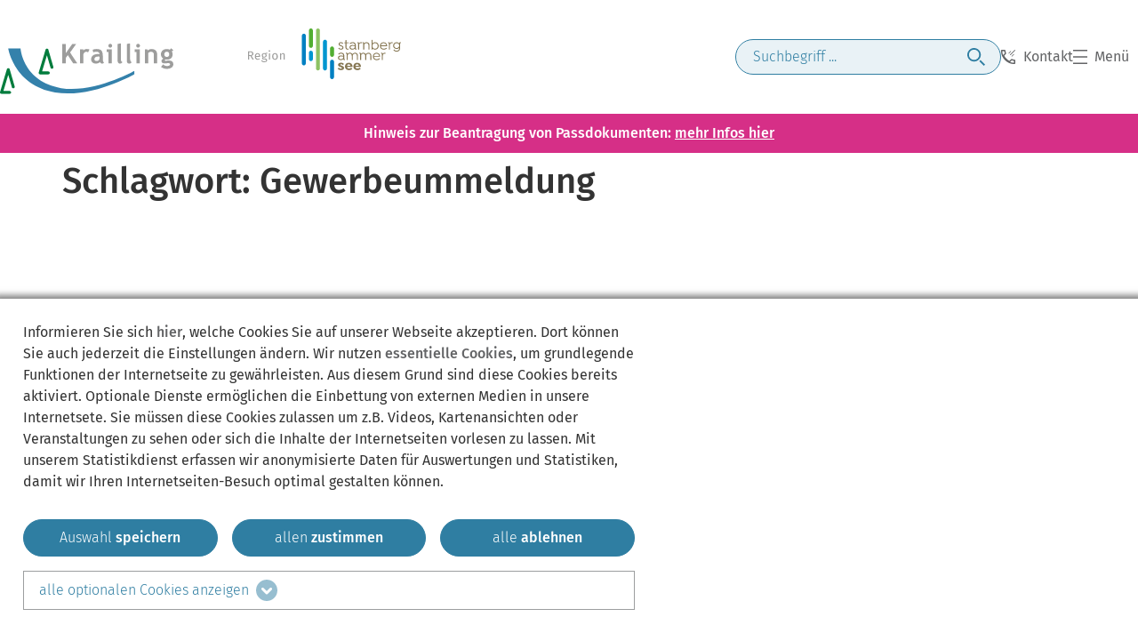

--- FILE ---
content_type: text/html; charset=UTF-8
request_url: https://www.krailling.de/tag/gewerbeummeldung/
body_size: 28070
content:
<!doctype html>
<html lang="de">
<head>
	<meta charset="UTF-8">
	<meta name="viewport" content="width=device-width, initial-scale=1">
	<link rel="profile" href="https://gmpg.org/xfn/11">
	<title>Gewerbeummeldung &#8211; Gemeinde Krailling</title>
<meta name='robots' content='max-image-preview:large' />
<link rel="alternate" type="application/rss+xml" title="Gemeinde Krailling &raquo; Feed" href="https://www.krailling.de/feed/" />
<link rel="alternate" type="application/rss+xml" title="Gemeinde Krailling &raquo; Kommentar-Feed" href="https://www.krailling.de/comments/feed/" />
<link rel="alternate" type="application/rss+xml" title="Gemeinde Krailling &raquo; Gewerbeummeldung Schlagwort-Feed" href="https://www.krailling.de/tag/gewerbeummeldung/feed/" />
<style id='wp-img-auto-sizes-contain-inline-css'>
img:is([sizes=auto i],[sizes^="auto," i]){contain-intrinsic-size:3000px 1500px}
/*# sourceURL=wp-img-auto-sizes-contain-inline-css */
</style>
<style id='wp-emoji-styles-inline-css'>

	img.wp-smiley, img.emoji {
		display: inline !important;
		border: none !important;
		box-shadow: none !important;
		height: 1em !important;
		width: 1em !important;
		margin: 0 0.07em !important;
		vertical-align: -0.1em !important;
		background: none !important;
		padding: 0 !important;
	}
/*# sourceURL=wp-emoji-styles-inline-css */
</style>
<link rel='stylesheet' id='wp-block-library-css' href='https://www.krailling.de/wp-includes/css/dist/block-library/style.min.css?ver=6.9' media='all' />
<style id='global-styles-inline-css'>
:root{--wp--preset--aspect-ratio--square: 1;--wp--preset--aspect-ratio--4-3: 4/3;--wp--preset--aspect-ratio--3-4: 3/4;--wp--preset--aspect-ratio--3-2: 3/2;--wp--preset--aspect-ratio--2-3: 2/3;--wp--preset--aspect-ratio--16-9: 16/9;--wp--preset--aspect-ratio--9-16: 9/16;--wp--preset--color--black: #000000;--wp--preset--color--cyan-bluish-gray: #abb8c3;--wp--preset--color--white: #ffffff;--wp--preset--color--pale-pink: #f78da7;--wp--preset--color--vivid-red: #cf2e2e;--wp--preset--color--luminous-vivid-orange: #ff6900;--wp--preset--color--luminous-vivid-amber: #fcb900;--wp--preset--color--light-green-cyan: #7bdcb5;--wp--preset--color--vivid-green-cyan: #00d084;--wp--preset--color--pale-cyan-blue: #8ed1fc;--wp--preset--color--vivid-cyan-blue: #0693e3;--wp--preset--color--vivid-purple: #9b51e0;--wp--preset--gradient--vivid-cyan-blue-to-vivid-purple: linear-gradient(135deg,rgb(6,147,227) 0%,rgb(155,81,224) 100%);--wp--preset--gradient--light-green-cyan-to-vivid-green-cyan: linear-gradient(135deg,rgb(122,220,180) 0%,rgb(0,208,130) 100%);--wp--preset--gradient--luminous-vivid-amber-to-luminous-vivid-orange: linear-gradient(135deg,rgb(252,185,0) 0%,rgb(255,105,0) 100%);--wp--preset--gradient--luminous-vivid-orange-to-vivid-red: linear-gradient(135deg,rgb(255,105,0) 0%,rgb(207,46,46) 100%);--wp--preset--gradient--very-light-gray-to-cyan-bluish-gray: linear-gradient(135deg,rgb(238,238,238) 0%,rgb(169,184,195) 100%);--wp--preset--gradient--cool-to-warm-spectrum: linear-gradient(135deg,rgb(74,234,220) 0%,rgb(151,120,209) 20%,rgb(207,42,186) 40%,rgb(238,44,130) 60%,rgb(251,105,98) 80%,rgb(254,248,76) 100%);--wp--preset--gradient--blush-light-purple: linear-gradient(135deg,rgb(255,206,236) 0%,rgb(152,150,240) 100%);--wp--preset--gradient--blush-bordeaux: linear-gradient(135deg,rgb(254,205,165) 0%,rgb(254,45,45) 50%,rgb(107,0,62) 100%);--wp--preset--gradient--luminous-dusk: linear-gradient(135deg,rgb(255,203,112) 0%,rgb(199,81,192) 50%,rgb(65,88,208) 100%);--wp--preset--gradient--pale-ocean: linear-gradient(135deg,rgb(255,245,203) 0%,rgb(182,227,212) 50%,rgb(51,167,181) 100%);--wp--preset--gradient--electric-grass: linear-gradient(135deg,rgb(202,248,128) 0%,rgb(113,206,126) 100%);--wp--preset--gradient--midnight: linear-gradient(135deg,rgb(2,3,129) 0%,rgb(40,116,252) 100%);--wp--preset--font-size--small: 13px;--wp--preset--font-size--medium: 20px;--wp--preset--font-size--large: 36px;--wp--preset--font-size--x-large: 42px;--wp--preset--spacing--20: 0.44rem;--wp--preset--spacing--30: 0.67rem;--wp--preset--spacing--40: 1rem;--wp--preset--spacing--50: 1.5rem;--wp--preset--spacing--60: 2.25rem;--wp--preset--spacing--70: 3.38rem;--wp--preset--spacing--80: 5.06rem;--wp--preset--shadow--natural: 6px 6px 9px rgba(0, 0, 0, 0.2);--wp--preset--shadow--deep: 12px 12px 50px rgba(0, 0, 0, 0.4);--wp--preset--shadow--sharp: 6px 6px 0px rgba(0, 0, 0, 0.2);--wp--preset--shadow--outlined: 6px 6px 0px -3px rgb(255, 255, 255), 6px 6px rgb(0, 0, 0);--wp--preset--shadow--crisp: 6px 6px 0px rgb(0, 0, 0);}:root { --wp--style--global--content-size: 800px;--wp--style--global--wide-size: 1200px; }:where(body) { margin: 0; }.wp-site-blocks > .alignleft { float: left; margin-right: 2em; }.wp-site-blocks > .alignright { float: right; margin-left: 2em; }.wp-site-blocks > .aligncenter { justify-content: center; margin-left: auto; margin-right: auto; }:where(.wp-site-blocks) > * { margin-block-start: 24px; margin-block-end: 0; }:where(.wp-site-blocks) > :first-child { margin-block-start: 0; }:where(.wp-site-blocks) > :last-child { margin-block-end: 0; }:root { --wp--style--block-gap: 24px; }:root :where(.is-layout-flow) > :first-child{margin-block-start: 0;}:root :where(.is-layout-flow) > :last-child{margin-block-end: 0;}:root :where(.is-layout-flow) > *{margin-block-start: 24px;margin-block-end: 0;}:root :where(.is-layout-constrained) > :first-child{margin-block-start: 0;}:root :where(.is-layout-constrained) > :last-child{margin-block-end: 0;}:root :where(.is-layout-constrained) > *{margin-block-start: 24px;margin-block-end: 0;}:root :where(.is-layout-flex){gap: 24px;}:root :where(.is-layout-grid){gap: 24px;}.is-layout-flow > .alignleft{float: left;margin-inline-start: 0;margin-inline-end: 2em;}.is-layout-flow > .alignright{float: right;margin-inline-start: 2em;margin-inline-end: 0;}.is-layout-flow > .aligncenter{margin-left: auto !important;margin-right: auto !important;}.is-layout-constrained > .alignleft{float: left;margin-inline-start: 0;margin-inline-end: 2em;}.is-layout-constrained > .alignright{float: right;margin-inline-start: 2em;margin-inline-end: 0;}.is-layout-constrained > .aligncenter{margin-left: auto !important;margin-right: auto !important;}.is-layout-constrained > :where(:not(.alignleft):not(.alignright):not(.alignfull)){max-width: var(--wp--style--global--content-size);margin-left: auto !important;margin-right: auto !important;}.is-layout-constrained > .alignwide{max-width: var(--wp--style--global--wide-size);}body .is-layout-flex{display: flex;}.is-layout-flex{flex-wrap: wrap;align-items: center;}.is-layout-flex > :is(*, div){margin: 0;}body .is-layout-grid{display: grid;}.is-layout-grid > :is(*, div){margin: 0;}body{padding-top: 0px;padding-right: 0px;padding-bottom: 0px;padding-left: 0px;}a:where(:not(.wp-element-button)){text-decoration: underline;}:root :where(.wp-element-button, .wp-block-button__link){background-color: #32373c;border-width: 0;color: #fff;font-family: inherit;font-size: inherit;font-style: inherit;font-weight: inherit;letter-spacing: inherit;line-height: inherit;padding-top: calc(0.667em + 2px);padding-right: calc(1.333em + 2px);padding-bottom: calc(0.667em + 2px);padding-left: calc(1.333em + 2px);text-decoration: none;text-transform: inherit;}.has-black-color{color: var(--wp--preset--color--black) !important;}.has-cyan-bluish-gray-color{color: var(--wp--preset--color--cyan-bluish-gray) !important;}.has-white-color{color: var(--wp--preset--color--white) !important;}.has-pale-pink-color{color: var(--wp--preset--color--pale-pink) !important;}.has-vivid-red-color{color: var(--wp--preset--color--vivid-red) !important;}.has-luminous-vivid-orange-color{color: var(--wp--preset--color--luminous-vivid-orange) !important;}.has-luminous-vivid-amber-color{color: var(--wp--preset--color--luminous-vivid-amber) !important;}.has-light-green-cyan-color{color: var(--wp--preset--color--light-green-cyan) !important;}.has-vivid-green-cyan-color{color: var(--wp--preset--color--vivid-green-cyan) !important;}.has-pale-cyan-blue-color{color: var(--wp--preset--color--pale-cyan-blue) !important;}.has-vivid-cyan-blue-color{color: var(--wp--preset--color--vivid-cyan-blue) !important;}.has-vivid-purple-color{color: var(--wp--preset--color--vivid-purple) !important;}.has-black-background-color{background-color: var(--wp--preset--color--black) !important;}.has-cyan-bluish-gray-background-color{background-color: var(--wp--preset--color--cyan-bluish-gray) !important;}.has-white-background-color{background-color: var(--wp--preset--color--white) !important;}.has-pale-pink-background-color{background-color: var(--wp--preset--color--pale-pink) !important;}.has-vivid-red-background-color{background-color: var(--wp--preset--color--vivid-red) !important;}.has-luminous-vivid-orange-background-color{background-color: var(--wp--preset--color--luminous-vivid-orange) !important;}.has-luminous-vivid-amber-background-color{background-color: var(--wp--preset--color--luminous-vivid-amber) !important;}.has-light-green-cyan-background-color{background-color: var(--wp--preset--color--light-green-cyan) !important;}.has-vivid-green-cyan-background-color{background-color: var(--wp--preset--color--vivid-green-cyan) !important;}.has-pale-cyan-blue-background-color{background-color: var(--wp--preset--color--pale-cyan-blue) !important;}.has-vivid-cyan-blue-background-color{background-color: var(--wp--preset--color--vivid-cyan-blue) !important;}.has-vivid-purple-background-color{background-color: var(--wp--preset--color--vivid-purple) !important;}.has-black-border-color{border-color: var(--wp--preset--color--black) !important;}.has-cyan-bluish-gray-border-color{border-color: var(--wp--preset--color--cyan-bluish-gray) !important;}.has-white-border-color{border-color: var(--wp--preset--color--white) !important;}.has-pale-pink-border-color{border-color: var(--wp--preset--color--pale-pink) !important;}.has-vivid-red-border-color{border-color: var(--wp--preset--color--vivid-red) !important;}.has-luminous-vivid-orange-border-color{border-color: var(--wp--preset--color--luminous-vivid-orange) !important;}.has-luminous-vivid-amber-border-color{border-color: var(--wp--preset--color--luminous-vivid-amber) !important;}.has-light-green-cyan-border-color{border-color: var(--wp--preset--color--light-green-cyan) !important;}.has-vivid-green-cyan-border-color{border-color: var(--wp--preset--color--vivid-green-cyan) !important;}.has-pale-cyan-blue-border-color{border-color: var(--wp--preset--color--pale-cyan-blue) !important;}.has-vivid-cyan-blue-border-color{border-color: var(--wp--preset--color--vivid-cyan-blue) !important;}.has-vivid-purple-border-color{border-color: var(--wp--preset--color--vivid-purple) !important;}.has-vivid-cyan-blue-to-vivid-purple-gradient-background{background: var(--wp--preset--gradient--vivid-cyan-blue-to-vivid-purple) !important;}.has-light-green-cyan-to-vivid-green-cyan-gradient-background{background: var(--wp--preset--gradient--light-green-cyan-to-vivid-green-cyan) !important;}.has-luminous-vivid-amber-to-luminous-vivid-orange-gradient-background{background: var(--wp--preset--gradient--luminous-vivid-amber-to-luminous-vivid-orange) !important;}.has-luminous-vivid-orange-to-vivid-red-gradient-background{background: var(--wp--preset--gradient--luminous-vivid-orange-to-vivid-red) !important;}.has-very-light-gray-to-cyan-bluish-gray-gradient-background{background: var(--wp--preset--gradient--very-light-gray-to-cyan-bluish-gray) !important;}.has-cool-to-warm-spectrum-gradient-background{background: var(--wp--preset--gradient--cool-to-warm-spectrum) !important;}.has-blush-light-purple-gradient-background{background: var(--wp--preset--gradient--blush-light-purple) !important;}.has-blush-bordeaux-gradient-background{background: var(--wp--preset--gradient--blush-bordeaux) !important;}.has-luminous-dusk-gradient-background{background: var(--wp--preset--gradient--luminous-dusk) !important;}.has-pale-ocean-gradient-background{background: var(--wp--preset--gradient--pale-ocean) !important;}.has-electric-grass-gradient-background{background: var(--wp--preset--gradient--electric-grass) !important;}.has-midnight-gradient-background{background: var(--wp--preset--gradient--midnight) !important;}.has-small-font-size{font-size: var(--wp--preset--font-size--small) !important;}.has-medium-font-size{font-size: var(--wp--preset--font-size--medium) !important;}.has-large-font-size{font-size: var(--wp--preset--font-size--large) !important;}.has-x-large-font-size{font-size: var(--wp--preset--font-size--x-large) !important;}
/*# sourceURL=global-styles-inline-css */
</style>

<link rel='stylesheet' id='hello-elementor-css' href='https://www.krailling.de/wp-content/themes/hello-elementor/assets/css/reset.css?ver=3.4.4' media='all' />
<link rel='stylesheet' id='hello-elementor-theme-style-css' href='https://www.krailling.de/wp-content/themes/hello-elementor/assets/css/theme.css?ver=3.4.4' media='all' />
<link rel='stylesheet' id='hello-elementor-header-footer-css' href='https://www.krailling.de/wp-content/themes/hello-elementor/assets/css/header-footer.css?ver=3.4.4' media='all' />
<link rel='stylesheet' id='elementor-frontend-css' href='https://www.krailling.de/wp-content/plugins/elementor/assets/css/frontend.min.css?ver=3.29.0' media='all' />
<link rel='stylesheet' id='elementor-post-7-css' href='https://www.krailling.de/wp-content/uploads/elementor/css/post-7.css?ver=1767906714' media='all' />
<link rel='stylesheet' id='widget-icon-list-css' href='https://www.krailling.de/wp-content/plugins/elementor/assets/css/widget-icon-list.min.css?ver=3.29.0' media='all' />
<link rel='stylesheet' id='widget-spacer-css' href='https://www.krailling.de/wp-content/plugins/elementor/assets/css/widget-spacer.min.css?ver=3.29.0' media='all' />
<link rel='stylesheet' id='widget-social-icons-css' href='https://www.krailling.de/wp-content/plugins/elementor/assets/css/widget-social-icons.min.css?ver=3.29.0' media='all' />
<link rel='stylesheet' id='e-apple-webkit-css' href='https://www.krailling.de/wp-content/plugins/elementor/assets/css/conditionals/apple-webkit.min.css?ver=3.29.0' media='all' />
<link rel='stylesheet' id='widget-heading-css' href='https://www.krailling.de/wp-content/plugins/elementor/assets/css/widget-heading.min.css?ver=3.29.0' media='all' />
<link rel='stylesheet' id='widget-accordion-css' href='https://www.krailling.de/wp-content/plugins/elementor/assets/css/widget-accordion.min.css?ver=3.29.0' media='all' />
<link rel='stylesheet' id='e-popup-css' href='https://www.krailling.de/wp-content/plugins/elementor-pro/assets/css/conditionals/popup.min.css?ver=3.31.2' media='all' />
<link rel='stylesheet' id='elementor-icons-css' href='https://www.krailling.de/wp-content/plugins/elementor/assets/lib/eicons/css/elementor-icons.min.css?ver=5.40.0' media='all' />
<link rel='stylesheet' id='Custom_CSS-css' href='https://www.krailling.de/wp-content/plugins/wnts-plugin/includes/css/website_eigens_css.css?ver=1.0_1767906312_not_debugging_postid_' media='all' />
<link rel='stylesheet' id='elementor-post-490-css' href='https://www.krailling.de/wp-content/uploads/elementor/css/post-490.css?ver=1767906715' media='all' />
<link rel='stylesheet' id='elementor-post-194-css' href='https://www.krailling.de/wp-content/uploads/elementor/css/post-194.css?ver=1767906715' media='all' />
<link rel='stylesheet' id='elementor-post-17061-css' href='https://www.krailling.de/wp-content/uploads/elementor/css/post-17061.css?ver=1767906715' media='all' />
<link rel='stylesheet' id='elementor-icons-shared-0-css' href='https://www.krailling.de/wp-content/plugins/elementor/assets/lib/font-awesome/css/fontawesome.min.css?ver=5.15.3' media='all' />
<link rel='stylesheet' id='elementor-icons-fa-regular-css' href='https://www.krailling.de/wp-content/plugins/elementor/assets/lib/font-awesome/css/regular.min.css?ver=5.15.3' media='all' />
<link rel='stylesheet' id='elementor-icons-fa-solid-css' href='https://www.krailling.de/wp-content/plugins/elementor/assets/lib/font-awesome/css/solid.min.css?ver=5.15.3' media='all' />
<script src="https://www.krailling.de/wp-includes/js/jquery/jquery.min.js?ver=3.7.1" id="jquery-core-js"></script>
<script src="https://www.krailling.de/wp-includes/js/jquery/jquery-migrate.min.js?ver=3.4.1" id="jquery-migrate-js"></script>
<link rel="https://api.w.org/" href="https://www.krailling.de/wp-json/" /><link rel="alternate" title="JSON" type="application/json" href="https://www.krailling.de/wp-json/wp/v2/tags/4692" /><link rel="EditURI" type="application/rsd+xml" title="RSD" href="https://www.krailling.de/xmlrpc.php?rsd" />
<meta name="generator" content="WordPress 6.9" />
<meta name="generator" content="Elementor 3.29.0; features: additional_custom_breakpoints, e_local_google_fonts; settings: css_print_method-external, google_font-disabled, font_display-swap">
			<style>
				.e-con.e-parent:nth-of-type(n+4):not(.e-lazyloaded):not(.e-no-lazyload),
				.e-con.e-parent:nth-of-type(n+4):not(.e-lazyloaded):not(.e-no-lazyload) * {
					background-image: none !important;
				}
				@media screen and (max-height: 1024px) {
					.e-con.e-parent:nth-of-type(n+3):not(.e-lazyloaded):not(.e-no-lazyload),
					.e-con.e-parent:nth-of-type(n+3):not(.e-lazyloaded):not(.e-no-lazyload) * {
						background-image: none !important;
					}
				}
				@media screen and (max-height: 640px) {
					.e-con.e-parent:nth-of-type(n+2):not(.e-lazyloaded):not(.e-no-lazyload),
					.e-con.e-parent:nth-of-type(n+2):not(.e-lazyloaded):not(.e-no-lazyload) * {
						background-image: none !important;
					}
				}
			</style>
			<link rel="icon" href="https://www.krailling.de/wp-content/uploads/2023/08/Krailling_Favicon.svg" sizes="32x32" />
<link rel="icon" href="https://www.krailling.de/wp-content/uploads/2023/08/Krailling_Favicon.svg" sizes="192x192" />
<link rel="apple-touch-icon" href="https://www.krailling.de/wp-content/uploads/2023/08/Krailling_Favicon.svg" />
<meta name="msapplication-TileImage" content="https://www.krailling.de/wp-content/uploads/2023/08/Krailling_Favicon.svg" />
</head>
<body class="archive tag tag-gewerbeummeldung tag-4692 wp-embed-responsive wp-theme-hello-elementor wnts_body wnts_main_body hello-elementor-default elementor-default elementor-kit-7">


<a class="skip-link screen-reader-text" href="#content">Zum Inhalt springen</a>

		<header data-elementor-type="header" data-elementor-id="490" class="elementor elementor-490 elementor-location-header" data-elementor-post-type="elementor_library">
			<div class="elementor-element elementor-element-963efc6 wnts_direct_child_only wnts_padding_dynamic_std e-flex e-con-boxed e-con e-parent" data-id="963efc6" data-element_type="container" id="header_logo_nav">
					<div class="e-con-inner">
				<div class="elementor-element elementor-element-8cfeb2c wnts_logo_krailling_header elementor-view-default elementor-widget elementor-widget-icon" data-id="8cfeb2c" data-element_type="widget" data-widget_type="icon.default">
				<div class="elementor-widget-container">
							<div class="elementor-icon-wrapper">
			<a class="elementor-icon" href="/">
			<svg xmlns="http://www.w3.org/2000/svg" id="as_logo_krailling" viewBox="0 0 165.12 48.18"><defs><style>#as_logo_krailling .cls-1{fill:#3481ab;}#as_logo_krailling .cls-1,#as_logo_krailling .cls-2,#as_logo_krailling .cls-3{stroke-width:0px;}#as_logo_krailling .cls-2{fill:#9d9d9c;}#as_logo_krailling .cls-3{fill:#007c3d;}</style></defs><polygon class="cls-2" points="72.48 .82 68.77 .82 62.56 9.56 62.56 .82 59.32 .82 59.32 19.09 62.56 19.09 62.56 14.08 64.61 11.3 69.69 19.09 73.58 19.09 66.75 8.79 72.48 .82"></polygon><path class="cls-2" d="m79.3,6.95v-1.23h-3.12v13.36h3.12v-7.61c0-.95.28-1.76.84-2.4.56-.66,1.2-1,1.92-1,.66,0,1.28.18,1.84.56l1.33-2.68c-.56-.33-1.38-.49-2.45-.49-1.43,0-2.61.49-3.48,1.48"></path><polygon class="cls-2" points="101.68 8.28 103.39 8.28 103.39 19.09 106.56 19.09 106.56 5.72 101.68 5.72 101.68 8.28"></polygon><path class="cls-2" d="m94.81,14.03c0,1.89-.95,2.84-2.81,2.84-1.38,0-2.07-.61-2.07-1.81,0-1.61,1.23-2.43,3.68-2.43.28,0,.66.05,1.2.15v1.25Zm3.12.97v-2.86c0-2.58-.48-4.34-1.43-5.29-.95-.92-2.43-1.38-4.47-1.38-1.48,0-2.76.26-3.83.77l.66,2.43c.79-.38,1.79-.59,2.94-.59,1.99,0,2.99.79,2.99,2.35-.51-.13-.92-.18-1.3-.18-2.12,0-3.78.43-4.93,1.3-1.15.89-1.74,2.09-1.74,3.65,0,1.3.41,2.35,1.23,3.07.84.72,1.97,1.07,3.4,1.07.77,0,1.51-.15,2.2-.43.72-.31,1.2-.69,1.48-1.15.13.38.36.74.71,1.07.36.33.77.51,1.23.51.41,0,.77-.05,1.07-.15.33-.1.61-.38.87-.84-.72-.46-1.07-1.58-1.07-3.35"></path><path class="cls-2" d="m105,.54c-.51,0-.92.18-1.28.54-.36.36-.54.77-.54,1.28s.18.92.54,1.28c.36.36.77.54,1.28.54s.92-.18,1.28-.54c.36-.36.54-.77.54-1.28s-.18-.92-.54-1.28c-.36-.36-.77-.54-1.28-.54"></path><path class="cls-2" d="m131.52.54c-.51,0-.92.18-1.28.54-.36.36-.54.77-.54,1.28s.18.92.54,1.28c.36.36.77.54,1.28.54s.92-.18,1.28-.54c.36-.36.54-.77.54-1.28s-.18-.92-.54-1.28c-.36-.36-.77-.54-1.28-.54"></path><path class="cls-2" d="m144.55,5.47c-1.66,0-2.91.51-3.76,1.51l-.56-1.25h-2.25v13.37h3.12v-9.66c.28-.38.69-.72,1.23-.97.51-.26,1-.38,1.46-.38.97,0,1.69.26,2.12.79.43.51.66,1.35.66,2.5v7.72h3.12v-8.2c0-1.71-.46-3.04-1.38-3.99-.92-.94-2.17-1.43-3.76-1.43"></path><path class="cls-2" d="m157.14,8.69c.43-.43,1.02-.66,1.74-.66s1.25.23,1.69.69c.43.46.64,1.02.64,1.69,0,.82-.2,1.46-.61,1.92-.38.46-.97.69-1.71.69s-1.33-.23-1.76-.72c-.43-.46-.66-1.1-.66-1.89,0-.69.23-1.25.69-1.71m3.42,7.64c-.43,0-.97.05-1.56.18-.61.13-1.05.2-1.3.2-.59,0-.87-.18-.87-.51,0-.18.18-.36.56-.54.38-.18.61-.28.66-.28l.51.08c.38.02.69.05.92.05,1.41,0,2.58-.46,3.5-1.35.95-.92,1.41-2.12,1.41-3.65,0-1.05-.26-1.97-.77-2.76l1.48-1.07-2.17-1.94-1.23,1.41c-.79-.43-1.81-.66-3.02-.66-1.53,0-2.81.46-3.86,1.41-1.05.92-1.59,2.09-1.59,3.53,0,1.81.77,3.19,2.3,4.19-.49.21-.89.51-1.25.95-.36.41-.54.84-.54,1.3,0,1.53,1.07,2.3,3.22,2.3.36,0,.87-.05,1.56-.13.69-.08,1.23-.13,1.56-.13,1.3,0,1.94.41,1.94,1.2,0,.46-.28.84-.87,1.1-.59.28-1.33.41-2.22.41-1.35,0-2.55-.51-3.65-1.51l-1.97,2.43c1.66,1.2,3.5,1.81,5.57,1.81,1.71,0,3.17-.38,4.39-1.15,1.2-.77,1.81-1.84,1.81-3.2,0-2.43-1.51-3.65-4.55-3.65"></path><polygon class="cls-2" points="128.2 8.28 129.91 8.28 129.91 19.09 133.08 19.09 133.08 5.72 128.2 5.72 128.2 8.28"></polygon><path class="cls-2" d="m123.93,15.03V0l-3.12.74v15.66c0,1.97.72,2.94,2.12,2.94,1.18,0,1.99-.46,2.48-1.38-1-.33-1.48-1.3-1.48-2.94"></path><path class="cls-2" d="m115.12,15.03V0l-3.12.74v15.66c0,1.97.72,2.94,2.12,2.94,1.18,0,1.99-.46,2.48-1.38-1-.33-1.48-1.3-1.48-2.94"></path><path class="cls-1" d="m19.57,5.05s2.32,31.67,38.7,37.65c31.02,5.09,69.68-16.42,69.68-16.42v3.14s-40.21,23.2-75.47,17.37C13.52,40.35,7.82,5.05,7.82,5.05h11.74Z"></path><path class="cls-3" d="m46.03,29.59h-7.81c-.44,0-.85-.21-1.12-.56-.26-.35-.34-.81-.22-1.23l6.52-21.71c.18-.59.72-.99,1.33-.99h0c.62,0,1.16.41,1.33,1l4.76,16.4c.21.74-.21,1.51-.95,1.72-.74.21-1.51-.21-1.72-.95l-3.45-11.87-4.63,15.41h5.94c.77,0,1.39.62,1.39,1.39s-.62,1.39-1.39,1.39M9.2,48.18H1.39c-.44,0-.85-.21-1.12-.56-.26-.35-.34-.81-.22-1.23l6.52-21.71c.18-.59.72-.99,1.33-.99h0c.62,0,1.16.41,1.33,1l4.76,16.4c.21.74-.21,1.51-.95,1.72-.74.21-1.51-.21-1.72-.95l-3.45-11.87-4.63,15.41h5.94c.77,0,1.39.62,1.39,1.39s-.62,1.39-1.39,1.39"></path></svg>			</a>
		</div>
						</div>
				</div>
				<div class="elementor-element elementor-element-32bb6ce wnts_logo_starnberg_header elementor-view-default elementor-widget elementor-widget-icon" data-id="32bb6ce" data-element_type="widget" data-widget_type="icon.default">
				<div class="elementor-widget-container">
							<div class="elementor-icon-wrapper">
			<a class="elementor-icon" href="https://www.starnbergammersee.de/" target="_blank">
			<svg xmlns="http://www.w3.org/2000/svg" id="as_logo_starnberg" viewBox="0 0 143.38 47.69"><defs><style>#as_logo_starnberg .cls-1{fill:#52ae32;}#as_logo_starnberg .cls-1,#as_logo_starnberg .cls-2,#as_logo_starnberg .cls-3,#as_logo_starnberg .cls-4,#as_logo_starnberg .cls-5,#as_logo_starnberg .cls-6{stroke-width:0px;}#as_logo_starnberg .cls-2{fill:#9d9d9c;}#as_logo_starnberg .cls-3{fill:#8dc263;}#as_logo_starnberg .cls-4{fill:#857652;}#as_logo_starnberg .cls-5{fill:#0096d0;}#as_logo_starnberg .cls-6{fill:#0080c2;}</style></defs><path class="cls-2" d="m1.08,26.03v3.32H0v-7.82h2.05c.98,0,1.72.19,2.22.56.5.37.76.92.76,1.66,0,.55-.14.99-.42,1.33-.28.34-.7.6-1.27.77l2.11,3.51h-1.28l-1.87-3.32h-1.21Zm2.37-1.18c.29-.23.43-.6.43-1.12,0-.48-.15-.83-.44-1.05-.29-.22-.76-.32-1.4-.32h-.97v2.84h1.09c.57,0,1-.12,1.28-.35Z"></path><path class="cls-2" d="m11.31,26.72h-3.82c.05.66.21,1.14.5,1.45.29.31.66.46,1.11.46.29,0,.55-.04.79-.12.24-.08.5-.22.76-.4l.45.62c-.64.5-1.33.75-2.09.75-.83,0-1.48-.27-1.95-.82s-.7-1.29-.7-2.25c0-.62.1-1.17.3-1.65.2-.48.49-.86.86-1.13.37-.27.82-.41,1.32-.41.79,0,1.4.26,1.83.78.42.52.64,1.25.64,2.17,0,.17,0,.35-.02.53Zm-1.01-.84c0-.59-.12-1.04-.35-1.35-.24-.31-.59-.47-1.06-.47-.86,0-1.32.63-1.4,1.89h2.8v-.07Z"></path><path class="cls-2" d="m17.42,23.79c-.27.02-.61.03-1,.03.7.32,1.06.82,1.06,1.51,0,.6-.2,1.09-.61,1.46s-.96.57-1.67.57c-.27,0-.53-.04-.76-.11-.09.06-.16.14-.22.24s-.08.21-.08.31c0,.33.26.49.78.49h.95c.4,0,.76.07,1.07.22.31.14.55.34.72.59.17.25.25.53.25.85,0,.58-.24,1.03-.71,1.35-.48.31-1.17.47-2.09.47-.64,0-1.15-.07-1.53-.2-.38-.13-.64-.33-.8-.6-.16-.27-.24-.61-.24-1.02h.94c0,.24.04.43.14.57.09.14.25.25.49.32s.57.11,1,.11c.63,0,1.08-.08,1.35-.23s.4-.39.4-.7c0-.28-.11-.49-.32-.64s-.51-.22-.88-.22h-.94c-.51,0-.89-.11-1.15-.32-.26-.22-.39-.49-.39-.81,0-.2.06-.39.17-.57.11-.18.28-.34.49-.49-.35-.18-.6-.41-.77-.68-.16-.27-.24-.6-.24-.98s.1-.76.3-1.08c.2-.32.48-.57.83-.74.35-.18.74-.27,1.17-.27.47,0,.86,0,1.18-.05.32-.04.58-.1.79-.17.21-.07.46-.18.77-.31l.31.94c-.23.08-.48.12-.75.15Zm-3.21.56c-.22.25-.32.57-.32.97s.11.74.33.98c.22.25.53.37.93.37s.72-.12.94-.36c.21-.24.32-.57.32-1,0-.89-.43-1.33-1.28-1.33-.39,0-.7.12-.91.37Z"></path><path class="cls-2" d="m20.57,20.7c.14.14.21.31.21.51s-.07.37-.21.5c-.14.13-.31.2-.53.2s-.39-.07-.52-.2c-.14-.13-.2-.3-.2-.5s.07-.38.2-.51c.14-.14.31-.2.52-.2s.4.07.53.2Zm-1.04,8.65v-5.98h1.04v5.98h-1.04Z"></path><path class="cls-2" d="m27.22,24.07c.47.56.7,1.32.7,2.28,0,.62-.11,1.17-.32,1.64-.21.47-.52.84-.92,1.1-.4.26-.88.39-1.43.39-.84,0-1.5-.28-1.96-.84-.47-.56-.7-1.32-.7-2.28,0-.62.11-1.17.32-1.64s.52-.84.92-1.1c.4-.26.88-.39,1.44-.39.84,0,1.49.28,1.96.84Zm-3.51,2.29c0,1.52.51,2.28,1.54,2.28s1.54-.76,1.54-2.29-.51-2.28-1.53-2.28-1.56.76-1.56,2.29Z"></path><path class="cls-2" d="m34.02,23.72c.31.33.46.77.46,1.34v4.29h-1.04v-4.14c0-.42-.08-.72-.24-.9-.16-.17-.39-.26-.7-.26s-.6.09-.84.27-.47.44-.68.78v4.25h-1.04v-5.98h.9l.09.89c.21-.32.47-.57.79-.75s.66-.27,1.04-.27c.54,0,.97.16,1.28.49Z"></path><path class="cls-4" d="m87.05,12.93c.96,0,1.76.43,2.16,1.02v.07l-.6.49h-.07c-.31-.41-.87-.73-1.53-.73-.73,0-1.15.38-1.15.89,0,.56.52.83,1.25,1.12,1.04.41,2.38.87,2.37,2.23,0,1.23-1.08,1.91-2.35,1.9-1.05,0-1.95-.47-2.52-1.22v-.07l.6-.49h.07c.33.55.97.93,1.79.93.84,0,1.46-.41,1.46-1.04,0-.75-.84-1.04-1.8-1.41-.92-.36-1.83-.78-1.83-1.87,0-1.05.86-1.82,2.15-1.82"></path><path class="cls-4" d="m92.25,13.89v3.79c0,.87.4,1.4,1.14,1.4.24,0,.37-.05.56-.17l.07.04.31.64-.04.07c-.29.2-.63.27-.96.27-1.23,0-2.02-.91-2.01-2.23v-3.8s-1.12,0-1.12,0v-.8s1.12,0,1.12,0v-2s.88-.16.88-.16l.05.04v2.12s2.09,0,2.09,0v.8s-2.1,0-2.1,0Z"></path><path class="cls-4" d="m101.77,19.69l-.04.07c-.09.08-.31.17-.6.17-.64,0-.97-.44-1.03-1-.59.65-1.5,1-2.4,1-1.32,0-2.59-.74-2.59-2.2,0-1.51,1.33-2.18,2.97-2.18.82,0,1.46.16,1.98.39v-.47c0-1.17-1.07-1.67-2.08-1.67-.83,0-1.44.33-2,.86h-.07l-.59-.52v-.07c.74-.73,1.62-1.13,2.73-1.13,1.35,0,2.95.6,2.95,2.55v2.97c0,.39.04.65.3.65.11,0,.17-.04.23-.09l.07.03.19.64Zm-1.72-2.44v-.53c-.41-.16-1.12-.37-1.91-.37-1.25,0-2.06.53-2.06,1.4,0,.89.87,1.33,1.76,1.33,1.07,0,2.2-.64,2.21-1.82"></path><path class="cls-4" d="m106.85,13.2l-.32.72-.07.03c-.2-.13-.43-.16-.69-.16-.97,0-1.59.78-1.59,2.01v3.97s-.94,0-.94,0v-5.36c0-.39-.03-.65-.3-.65-.11,0-.17.04-.23.09l-.07-.03-.19-.64.04-.07c.09-.08.29-.17.63-.17.6,0,.95.39,1,.93.39-.59.99-.93,1.79-.93.33,0,.63.07.89.19l.04.07Z"></path><path class="cls-4" d="m113.87,15.72v4.07s-.95,0-.95,0v-3.97c0-1.23-.74-2.01-1.93-2.01-1.19,0-2.04.78-2.04,2.01v3.97s-.95,0-.95,0v-5.36c0-.39-.03-.65-.3-.65-.11,0-.17.04-.23.09l-.07-.03-.19-.64.04-.07c.09-.08.31-.17.61-.17.65,0,.99.43,1.03,1,.5-.63,1.27-1,2.24-1,1.7,0,2.74,1.15,2.73,2.76"></path><path class="cls-4" d="m122.54,16.46c0,1.93-1.35,3.49-3.43,3.49-1,0-1.83-.43-2.4-1.06v.89s-.94,0-.94,0v-8.92s.89-.16.89-.16l.05.04v3.27c.57-.63,1.4-1.05,2.4-1.05,2.08,0,3.43,1.56,3.43,3.5m-.96,0c-.01-1.44-.99-2.64-2.47-2.64-1.39,0-2.52.88-2.53,2.64,0,1.76,1.13,2.64,2.52,2.64,1.48,0,2.47-1.18,2.47-2.64"></path><path class="cls-4" d="m124.61,16.74c.12,1.53,1.29,2.36,2.59,2.36.84,0,1.83-.35,2.36-1.02h.07l.6.51v.07c-.67.89-1.92,1.3-3.01,1.3-1.87,0-3.59-1.26-3.59-3.47,0-2.01,1.42-3.52,3.42-3.52,2.02,0,3.36,1.52,3.36,3.36,0,.19-.01.32-.03.41h-5.78Zm.01-.8h4.82c-.16-1.41-1.12-2.12-2.36-2.12-1.31,0-2.28.77-2.46,2.12"></path><path class="cls-4" d="m135.67,13.23l-.32.72-.07.03c-.2-.13-.43-.16-.69-.16-.97,0-1.59.78-1.59,2.01v3.97s-.94,0-.94,0v-5.36c0-.39-.03-.65-.3-.65-.11,0-.17.04-.23.09l-.07-.03-.19-.64.04-.07c.09-.08.29-.17.63-.17.6,0,.95.39,1,.93.39-.59.99-.93,1.79-.93.33,0,.63.07.89.19l.04.07Z"></path><path class="cls-4" d="m143.38,13.23l-.19.64-.07.03c-.05-.05-.12-.09-.23-.09-.27,0-.31.27-.31.65v4.28c0,2.16-1.57,3.08-3.26,3.08-1.31,0-2.38-.55-3.02-1.44v-.07l.51-.55h.07c.52.72,1.32,1.21,2.44,1.22,1.34,0,2.32-.7,2.33-2.21v-.47c-.55.61-1.38.99-2.36.98-1.91,0-3.28-1.38-3.28-3.15,0-1.77,1.38-3.14,3.3-3.14,1.02,0,1.84.39,2.39,1.03.04-.6.37-1.03,1.03-1.03.31,0,.52.09.61.17l.04.07Zm-1.69,2.92c0-1.35-.97-2.31-2.37-2.31-1.4,0-2.35.96-2.35,2.29s.93,2.29,2.36,2.29c1.41,0,2.36-.96,2.37-2.28"></path><path class="cls-4" d="m90.97,29.58l-.04.07c-.09.08-.31.17-.6.17-.64,0-.97-.44-1.03-1-.59.65-1.5,1-2.4,1-1.32,0-2.59-.74-2.59-2.2,0-1.51,1.32-2.18,2.97-2.18.81,0,1.45.16,1.97.39v-.47c0-1.17-1.07-1.67-2.08-1.67-.83,0-1.44.33-2,.86h-.07l-.59-.52v-.07c.74-.73,1.62-1.13,2.73-1.13,1.35,0,2.95.6,2.95,2.55v2.97c0,.39.04.65.3.65.11,0,.17-.04.23-.09l.07.03.19.64Zm-1.72-2.44v-.53c-.41-.16-1.12-.37-1.91-.37-1.25,0-2.06.53-2.06,1.4,0,.89.87,1.33,1.76,1.33,1.07,0,2.2-.64,2.21-1.82"></path><path class="cls-4" d="m102.99,25.61v4.07s-.95,0-.95,0v-3.97c0-1.23-.67-2.01-1.82-2.01-1.16,0-2.02.78-2.02,2.01v3.97s-.97,0-.97,0v-3.97c0-1.23-.67-2.01-1.82-2.02-1.16,0-2.02.78-2.02,2.01v3.97s-.95,0-.95,0v-5.36c0-.39-.03-.65-.3-.65-.11,0-.17.04-.23.09l-.07-.03-.19-.64.04-.07c.09-.08.31-.17.61-.17.65,0,.99.43,1.03,1.03.48-.64,1.26-1.03,2.23-1.02,1.13,0,1.95.53,2.35,1.39.44-.85,1.32-1.39,2.46-1.38,1.66,0,2.62,1.15,2.61,2.76"></path><path class="cls-4" d="m115.58,25.63v4.07s-.95,0-.95,0v-3.97c0-1.23-.67-2.01-1.82-2.01-1.16,0-2.02.78-2.02,2.01v3.97s-.97,0-.97,0v-3.97c0-1.23-.67-2.01-1.82-2.02-1.16,0-2.02.78-2.02,2.01v3.97s-.95,0-.95,0v-5.36c0-.39-.03-.65-.3-.65-.11,0-.17.04-.23.09l-.07-.03-.19-.64.04-.07c.09-.08.31-.17.61-.17.65,0,.99.43,1.03,1.03.48-.64,1.26-1.03,2.23-1.02,1.13,0,1.95.53,2.35,1.39.44-.85,1.32-1.39,2.46-1.38,1.65,0,2.61,1.15,2.61,2.76"></path><path class="cls-4" d="m118,26.64c.12,1.53,1.29,2.36,2.59,2.36.84,0,1.83-.35,2.36-1.02h.07l.6.51v.07c-.67.89-1.92,1.3-3.01,1.3-1.87,0-3.59-1.26-3.59-3.47,0-2.01,1.42-3.52,3.42-3.52,2.02,0,3.36,1.52,3.36,3.36,0,.19-.01.32-.03.41h-5.78Zm.01-.8h4.82c-.16-1.41-1.12-2.12-2.36-2.12-1.31,0-2.28.77-2.46,2.12"></path><path class="cls-4" d="m129.05,23.13l-.32.72-.07.03c-.2-.13-.43-.16-.69-.16-.97,0-1.59.78-1.59,2.01v3.97s-.94,0-.94,0v-5.36c0-.39-.03-.65-.3-.65-.11,0-.17.04-.23.09l-.07-.03-.19-.64.04-.07c.09-.08.29-.17.63-.17.6,0,.95.39,1,.93.39-.59.99-.93,1.79-.93.33,0,.63.07.89.19l.04.07Z"></path><path class="cls-4" d="m87.12,32.25c1.19,0,2.22.42,2.78,1.11v.15l-.91.8h-.15c-.47-.44-1.03-.66-1.6-.66-.56,0-.84.21-.84.52s.29.44,1.04.72c1,.37,2.61.78,2.61,2.27,0,1.31-1.2,2.08-2.87,2.08-1.35,0-2.46-.51-3.1-1.28v-.15s.94-.84.94-.84h.15c.4.45,1.13.87,1.88.87.57,0,.93-.25.93-.63,0-.45-.49-.61-1.15-.84-1.13-.37-2.47-.79-2.47-2.12,0-1.21,1.1-2,2.75-2"></path><path class="cls-4" d="m92.84,36.26c.12,1,.95,1.47,1.88,1.47.71,0,1.42-.25,1.86-.73h.15s.93.89.93.89v.15c-.75.88-1.98,1.21-3.03,1.21-2,0-3.79-1.2-3.79-3.48,0-2.04,1.45-3.5,3.59-3.5,2.12,0,3.54,1.44,3.53,3.46,0,.2-.01.37-.04.55h-5.09Zm-.01-1.07h3.16c-.08-.94-.71-1.48-1.57-1.48-.88,0-1.52.56-1.59,1.48"></path><path class="cls-4" d="m100.73,36.27c.12,1,.95,1.47,1.88,1.47.71,0,1.42-.25,1.86-.73h.15s.93.89.93.89v.15c-.75.88-1.98,1.21-3.03,1.21-2,0-3.79-1.2-3.79-3.48,0-2.04,1.45-3.5,3.59-3.5,2.12,0,3.54,1.44,3.53,3.46,0,.2-.01.37-.04.55h-5.09Zm-.01-1.07h3.16c-.08-.94-.71-1.48-1.57-1.48-.88,0-1.52.56-1.59,1.48"></path><path class="cls-6" d="m52.3,34.74h0c-1.01,0-1.84-.83-1.84-1.84l.03-26.13c0-1.01.83-1.84,1.84-1.84,1.01,0,1.84.83,1.84,1.84l-.03,26.13c0,1.01-.83,1.84-1.84,1.84"></path><path class="cls-5" d="m72.14,39.51h0c-1.01,0-1.84-.83-1.84-1.84l.03-25.23c0-1.01.83-1.84,1.84-1.84s1.84.83,1.84,1.84l-.03,25.23c0,1.01-.83,1.84-1.84,1.84"></path><path class="cls-3" d="m65.53,39.5h0c-1.01,0-1.84-.83-1.84-1.84l.04-35.82c0-1.01.83-1.84,1.84-1.84s1.84.83,1.84,1.84l-.04,35.82c0,1.01-.83,1.84-1.84,1.84"></path><path class="cls-1" d="m58.94,18.29h0c-1.01,0-1.84-.83-1.84-1.84l.02-14.61C57.11.83,57.94,0,58.96,0c1.01,0,1.84.83,1.84,1.84l-.02,14.61c0,1.01-.83,1.84-1.84,1.84"></path><path class="cls-5" d="m58.92,30.73h0c-1.01,0-1.84-.83-1.84-1.84v-6.1c0-1.01.84-1.84,1.85-1.84,1.01,0,1.84.83,1.84,1.84v6.1c0,1.01-.84,1.84-1.85,1.84"></path><path class="cls-6" d="m78.75,47.69h0c-1.01,0-1.84-.83-1.84-1.84l.02-14.61c0-1.01.83-1.84,1.84-1.84,1.01,0,1.84.83,1.84,1.84l-.02,14.61c0,1.01-.83,1.84-1.84,1.84"></path><path class="cls-1" d="m78.77,26.74h0c-1.01,0-1.84-.83-1.84-1.84v-6.1c0-1.01.84-1.84,1.85-1.84s1.84.83,1.84,1.84v6.1c0,1.01-.84,1.84-1.85,1.84"></path></svg>			</a>
		</div>
						</div>
				</div>
		<div class="elementor-element elementor-element-c8e8574 header_menu_icons e-flex e-con-boxed e-con e-child" data-id="c8e8574" data-element_type="container" id="header_menu_icons">
					<div class="e-con-inner">
				<div class="elementor-element elementor-element-1240783 elementor-widget elementor-widget-shortcode" data-id="1240783" data-element_type="widget" data-widget_type="shortcode.default">
				<div class="elementor-widget-container">
							<div class="elementor-shortcode"><!-- widget_search_field.php -->


<div id="wnts_search_widget_wrapper_id" data-wnts-a-fast-search-field data-fast_search_site_pathname=/suche-auf-der-seite/>
    <form action="" class="wnts_search_form">
        <input type="search" name="" id="" class="wns_search_input" placeholder="Suchbegriff ...">
        <button aria-label="Suche zurücksetzen" class="wnts_hide" data-wnts-search-widget-reset-button>
            <div class="wnts_grid">
                <!-- icon_x.php -->

<svg id="Ebene_1" xmlns="http://www.w3.org/2000/svg" viewBox="0 0 80 80"><defs><style>.cls-1{stroke-width:0px;}</style></defs><path class="cls-1" d="m63.21,0h12.26l-26.92,33.95,31.46,46.05h-24.69l-19.33-27.99-22.13,27.99H1.6l28.52-36.31L0,0h25.3l17.46,25.56L63.21,0Zm-4.29,72.03h6.8L21.73,7.68h-7.3l44.49,64.35Z"/></svg>

<!-- icon_x.php -->            </div>
        </button>
        
        <button type="submit" aria-label="jetzt suchen" data-wnts-fast-search-trigger>
            <div class="wnts_grid">
                <!-- my_icon_svgs/krailling/icon_suche.php -->

<svg xmlns="http://www.w3.org/2000/svg" id="Ebene_1" viewBox="0 0 20 20"><defs><style>.cls-1{stroke-width:0px;}</style></defs><path class="cls-1" d="m7.61,0C3.41,0,0,3.41,0,7.61s3.41,7.61,7.61,7.61,7.61-3.41,7.61-7.61S11.8,0,7.61,0Zm0,13.36c-3.17,0-5.75-2.58-5.75-5.75S4.44,1.86,7.61,1.86s5.75,2.58,5.75,5.75-2.58,5.75-5.75,5.75Z"></path><rect class="cls-1" x="15.85" y="13.15" width="1.86" height="7.26" transform="translate(-6.95 16.77) rotate(-45)"></rect></svg>

<!-- my_icon_svgs/krailling/icon_suche.php -->            </div>
        </button>
    </form>
</div>

<!-- widget_search_field.php --></div>
						</div>
				</div>
				<div class="elementor-element elementor-element-014fdd7 elementor-icon-list--layout-inline wnts_header_icon_list wnts_child_widget_container_overflow_visible elementor-widget__width-auto elementor-list-item-link-full_width elementor-widget elementor-widget-icon-list" data-id="014fdd7" data-element_type="widget" data-widget_type="icon-list.default">
				<div class="elementor-widget-container">
							<ul class="elementor-icon-list-items elementor-inline-items">
							<li class="elementor-icon-list-item elementor-inline-item">
											<a href="/kontakt/">

												<span class="elementor-icon-list-icon">
							<svg xmlns="http://www.w3.org/2000/svg" id="Ebene_1" viewBox="0 0 20 20"><defs><style>.cls-1{stroke-width:0px;}</style></defs><path class="cls-1" d="m17.98,18.14c-.18,0-.37.01-.56.01-1.42,0-2.9-.28-4.39-.82l-.26-.1,2.27-2.32,3.11.72v2.5s-.17,0-.17,0ZM2.67,6.97c-.62-1.7-.89-3.37-.8-4.95v-.17h2.51l.72,3.11-2.32,2.28-.1-.27Zm16.53,7l-4.76-1.09-2.69,2.75-.12-.06c-1.49-.78-2.87-1.82-4.12-3.07-1.25-1.26-2.29-2.64-3.07-4.13l-.06-.12,2.74-2.69L6.02.8c-.06-.24-.24-.8-.77-.8H.28c-1.07,4.65.94,10.35,5.16,14.56,3.46,3.46,7.82,5.44,11.98,5.44.89,0,1.76-.1,2.58-.28v-4.98c0-.52-.56-.71-.8-.77"></path><rect class="cls-1" x="9.95" y="2.99" width="4.64" height="1.06" transform="translate(1.1 9.71) rotate(-45)"></rect><rect class="cls-1" x="14.16" y="7.2" width="4.64" height="1.06" transform="translate(-.64 13.91) rotate(-44.99)"></rect><rect class="cls-1" x="11.32" y="3.33" width="9.63" height="1.06" transform="translate(2 12.54) rotate(-45)"></rect></svg>						</span>
										<span class="elementor-icon-list-text">Kontakt</span>
											</a>
									</li>
						</ul>
						</div>
				</div>
				<div class="elementor-element elementor-element-6f2ddb5 elementor-icon-list--layout-inline wnts_header_icon_list wnts_child_widget_container_overflow_visible elementor-widget__width-auto elementor-list-item-link-full_width elementor-widget elementor-widget-icon-list" data-id="6f2ddb5" data-element_type="widget" data-popup-open-id="my_unique_popup_id" data-widget_type="icon-list.default">
				<div class="elementor-widget-container">
							<ul class="elementor-icon-list-items elementor-inline-items">
							<li class="elementor-icon-list-item elementor-inline-item">
											<a href="#">

												<span class="elementor-icon-list-icon">
							<svg xmlns="http://www.w3.org/2000/svg" id="Ebene_1" viewBox="0 0 20 20"><defs><style>.cls-1{stroke-width:0px;}</style></defs><path class="cls-1" d="m0,20h20v-1.86H0v1.86Zm0-9.07h20v-1.86H0v1.86ZM0,1.86h20V0H0v1.86Z"></path></svg>						</span>
										<span class="elementor-icon-list-text">Menü</span>
											</a>
									</li>
						</ul>
						</div>
				</div>
					</div>
				</div>
					</div>
				</div>
		<div class="elementor-element elementor-element-34e2d55 e-flex e-con-boxed e-con e-parent" data-id="34e2d55" data-element_type="container" id="header_popup">
					<div class="e-con-inner">
				<div class="elementor-element elementor-element-7a2ce59 elementor-widget elementor-widget-shortcode" data-id="7a2ce59" data-element_type="widget" data-widget_type="shortcode.default">
				<div class="elementor-widget-container">
							<div class="elementor-shortcode"><!-- popup.php -->

<!-- widget_popup.php -->


<div class="wnts_popup wnts_popup_scroll" tabindex="0" aria-modal="true" role="dialog" tabindex="0" hidden="hidden" data-popup-show-element="my_unique_popup_id" aria-label="ein Popup">

    <template>
        <div class="wnts_popup_content" data-popup-content="my_unique_popup_id">
            <!-- layouts/hero_menu/main.php -->


<div id="hero_menu_wrapper">
    <div class="wnts_slide_in_menu">
        <div id="header_slide_in_menu" class="wnts_block_padding wnts_block_padding_600 wnts_padding_dynamic_std wnts_for_parent">
            <!-- layouts/hero_menu/header.php -->


<div class="wnts_header_logos">
    <div class="elementor-icon-wrapper wnts_logo_transform">
        <a id="icon_logo_krailling" class="wnts_icon wnts_icon_800" href="/">
            <!-- icon_logo_krailling.php -->
<svg xmlns="http://www.w3.org/2000/svg" id="as_logo_krailling" viewBox="0 0 165.12 48.18">
    <defs>
        <style>#as_logo_krailling .cls-1{fill:#3481ab;}#as_logo_krailling .cls-1,#as_logo_krailling .cls-2,#as_logo_krailling .cls-3{stroke-width:0px;}#as_logo_krailling .cls-2{fill:#9d9d9c;}#as_logo_krailling .cls-3{fill:#007c3d;}</style>
    </defs>
    <polygon class="cls-2" points="72.48 .82 68.77 .82 62.56 9.56 62.56 .82 59.32 .82 59.32 19.09 62.56 19.09 62.56 14.08 64.61 11.3 69.69 19.09 73.58 19.09 66.75 8.79 72.48 .82"></polygon><path class="cls-2" d="m79.3,6.95v-1.23h-3.12v13.36h3.12v-7.61c0-.95.28-1.76.84-2.4.56-.66,1.2-1,1.92-1,.66,0,1.28.18,1.84.56l1.33-2.68c-.56-.33-1.38-.49-2.45-.49-1.43,0-2.61.49-3.48,1.48"></path><polygon class="cls-2" points="101.68 8.28 103.39 8.28 103.39 19.09 106.56 19.09 106.56 5.72 101.68 5.72 101.68 8.28"></polygon>
    <path class="cls-2" d="m94.81,14.03c0,1.89-.95,2.84-2.81,2.84-1.38,0-2.07-.61-2.07-1.81,0-1.61,1.23-2.43,3.68-2.43.28,0,.66.05,1.2.15v1.25Zm3.12.97v-2.86c0-2.58-.48-4.34-1.43-5.29-.95-.92-2.43-1.38-4.47-1.38-1.48,0-2.76.26-3.83.77l.66,2.43c.79-.38,1.79-.59,2.94-.59,1.99,0,2.99.79,2.99,2.35-.51-.13-.92-.18-1.3-.18-2.12,0-3.78.43-4.93,1.3-1.15.89-1.74,2.09-1.74,3.65,0,1.3.41,2.35,1.23,3.07.84.72,1.97,1.07,3.4,1.07.77,0,1.51-.15,2.2-.43.72-.31,1.2-.69,1.48-1.15.13.38.36.74.71,1.07.36.33.77.51,1.23.51.41,0,.77-.05,1.07-.15.33-.1.61-.38.87-.84-.72-.46-1.07-1.58-1.07-3.35"></path>
    <path class="cls-2" d="m105,.54c-.51,0-.92.18-1.28.54-.36.36-.54.77-.54,1.28s.18.92.54,1.28c.36.36.77.54,1.28.54s.92-.18,1.28-.54c.36-.36.54-.77.54-1.28s-.18-.92-.54-1.28c-.36-.36-.77-.54-1.28-.54"></path>
    <path class="cls-2" d="m131.52.54c-.51,0-.92.18-1.28.54-.36.36-.54.77-.54,1.28s.18.92.54,1.28c.36.36.77.54,1.28.54s.92-.18,1.28-.54c.36-.36.54-.77.54-1.28s-.18-.92-.54-1.28c-.36-.36-.77-.54-1.28-.54"></path>
    <path class="cls-2" d="m144.55,5.47c-1.66,0-2.91.51-3.76,1.51l-.56-1.25h-2.25v13.37h3.12v-9.66c.28-.38.69-.72,1.23-.97.51-.26,1-.38,1.46-.38.97,0,1.69.26,2.12.79.43.51.66,1.35.66,2.5v7.72h3.12v-8.2c0-1.71-.46-3.04-1.38-3.99-.92-.94-2.17-1.43-3.76-1.43"></path>
    <path class="cls-2" d="m157.14,8.69c.43-.43,1.02-.66,1.74-.66s1.25.23,1.69.69c.43.46.64,1.02.64,1.69,0,.82-.2,1.46-.61,1.92-.38.46-.97.69-1.71.69s-1.33-.23-1.76-.72c-.43-.46-.66-1.1-.66-1.89,0-.69.23-1.25.69-1.71m3.42,7.64c-.43,0-.97.05-1.56.18-.61.13-1.05.2-1.3.2-.59,0-.87-.18-.87-.51,0-.18.18-.36.56-.54.38-.18.61-.28.66-.28l.51.08c.38.02.69.05.92.05,1.41,0,2.58-.46,3.5-1.35.95-.92,1.41-2.12,1.41-3.65,0-1.05-.26-1.97-.77-2.76l1.48-1.07-2.17-1.94-1.23,1.41c-.79-.43-1.81-.66-3.02-.66-1.53,0-2.81.46-3.86,1.41-1.05.92-1.59,2.09-1.59,3.53,0,1.81.77,3.19,2.3,4.19-.49.21-.89.51-1.25.95-.36.41-.54.84-.54,1.3,0,1.53,1.07,2.3,3.22,2.3.36,0,.87-.05,1.56-.13.69-.08,1.23-.13,1.56-.13,1.3,0,1.94.41,1.94,1.2,0,.46-.28.84-.87,1.1-.59.28-1.33.41-2.22.41-1.35,0-2.55-.51-3.65-1.51l-1.97,2.43c1.66,1.2,3.5,1.81,5.57,1.81,1.71,0,3.17-.38,4.39-1.15,1.2-.77,1.81-1.84,1.81-3.2,0-2.43-1.51-3.65-4.55-3.65"></path>
    <polygon class="cls-2" points="128.2 8.28 129.91 8.28 129.91 19.09 133.08 19.09 133.08 5.72 128.2 5.72 128.2 8.28"></polygon>
    <path class="cls-2" d="m123.93,15.03V0l-3.12.74v15.66c0,1.97.72,2.94,2.12,2.94,1.18,0,1.99-.46,2.48-1.38-1-.33-1.48-1.3-1.48-2.94"></path>
    <path class="cls-2" d="m115.12,15.03V0l-3.12.74v15.66c0,1.97.72,2.94,2.12,2.94,1.18,0,1.99-.46,2.48-1.38-1-.33-1.48-1.3-1.48-2.94"></path>
    <path class="cls-1" d="m19.57,5.05s2.32,31.67,38.7,37.65c31.02,5.09,69.68-16.42,69.68-16.42v3.14s-40.21,23.2-75.47,17.37C13.52,40.35,7.82,5.05,7.82,5.05h11.74Z"></path>
    <path class="cls-3" d="m46.03,29.59h-7.81c-.44,0-.85-.21-1.12-.56-.26-.35-.34-.81-.22-1.23l6.52-21.71c.18-.59.72-.99,1.33-.99h0c.62,0,1.16.41,1.33,1l4.76,16.4c.21.74-.21,1.51-.95,1.72-.74.21-1.51-.21-1.72-.95l-3.45-11.87-4.63,15.41h5.94c.77,0,1.39.62,1.39,1.39s-.62,1.39-1.39,1.39M9.2,48.18H1.39c-.44,0-.85-.21-1.12-.56-.26-.35-.34-.81-.22-1.23l6.52-21.71c.18-.59.72-.99,1.33-.99h0c.62,0,1.16.41,1.33,1l4.76,16.4c.21.74-.21,1.51-.95,1.72-.74.21-1.51-.21-1.72-.95l-3.45-11.87-4.63,15.41h5.94c.77,0,1.39.62,1.39,1.39s-.62,1.39-1.39,1.39"></path>
</svg>
<!-- icon_logo_krailling.php -->
        </a>
    </div>
    
    <div class="elementor-icon-wrapper">
        <a id="icon_logo_starnberg" class="wnts_icon wnts_icon_800" href="/">
            <!-- icon_logo_starnberg.php -->
<svg xmlns="http://www.w3.org/2000/svg" id="as_logo_starnberg" viewBox="0 0 143.38 47.69"><defs><style>#as_logo_starnberg .cls-1{fill:#52ae32;}#as_logo_starnberg .cls-1,#as_logo_starnberg .cls-2,#as_logo_starnberg .cls-3,#as_logo_starnberg .cls-4,#as_logo_starnberg .cls-5,#as_logo_starnberg .cls-6{stroke-width:0px;}#as_logo_starnberg .cls-2{fill:#9d9d9c;}#as_logo_starnberg .cls-3{fill:#8dc263;}#as_logo_starnberg .cls-4{fill:#857652;}#as_logo_starnberg .cls-5{fill:#0096d0;}#as_logo_starnberg .cls-6{fill:#0080c2;}</style></defs><path class="cls-2" d="m1.08,26.03v3.32H0v-7.82h2.05c.98,0,1.72.19,2.22.56.5.37.76.92.76,1.66,0,.55-.14.99-.42,1.33-.28.34-.7.6-1.27.77l2.11,3.51h-1.28l-1.87-3.32h-1.21Zm2.37-1.18c.29-.23.43-.6.43-1.12,0-.48-.15-.83-.44-1.05-.29-.22-.76-.32-1.4-.32h-.97v2.84h1.09c.57,0,1-.12,1.28-.35Z"></path><path class="cls-2" d="m11.31,26.72h-3.82c.05.66.21,1.14.5,1.45.29.31.66.46,1.11.46.29,0,.55-.04.79-.12.24-.08.5-.22.76-.4l.45.62c-.64.5-1.33.75-2.09.75-.83,0-1.48-.27-1.95-.82s-.7-1.29-.7-2.25c0-.62.1-1.17.3-1.65.2-.48.49-.86.86-1.13.37-.27.82-.41,1.32-.41.79,0,1.4.26,1.83.78.42.52.64,1.25.64,2.17,0,.17,0,.35-.02.53Zm-1.01-.84c0-.59-.12-1.04-.35-1.35-.24-.31-.59-.47-1.06-.47-.86,0-1.32.63-1.4,1.89h2.8v-.07Z"></path><path class="cls-2" d="m17.42,23.79c-.27.02-.61.03-1,.03.7.32,1.06.82,1.06,1.51,0,.6-.2,1.09-.61,1.46s-.96.57-1.67.57c-.27,0-.53-.04-.76-.11-.09.06-.16.14-.22.24s-.08.21-.08.31c0,.33.26.49.78.49h.95c.4,0,.76.07,1.07.22.31.14.55.34.72.59.17.25.25.53.25.85,0,.58-.24,1.03-.71,1.35-.48.31-1.17.47-2.09.47-.64,0-1.15-.07-1.53-.2-.38-.13-.64-.33-.8-.6-.16-.27-.24-.61-.24-1.02h.94c0,.24.04.43.14.57.09.14.25.25.49.32s.57.11,1,.11c.63,0,1.08-.08,1.35-.23s.4-.39.4-.7c0-.28-.11-.49-.32-.64s-.51-.22-.88-.22h-.94c-.51,0-.89-.11-1.15-.32-.26-.22-.39-.49-.39-.81,0-.2.06-.39.17-.57.11-.18.28-.34.49-.49-.35-.18-.6-.41-.77-.68-.16-.27-.24-.6-.24-.98s.1-.76.3-1.08c.2-.32.48-.57.83-.74.35-.18.74-.27,1.17-.27.47,0,.86,0,1.18-.05.32-.04.58-.1.79-.17.21-.07.46-.18.77-.31l.31.94c-.23.08-.48.12-.75.15Zm-3.21.56c-.22.25-.32.57-.32.97s.11.74.33.98c.22.25.53.37.93.37s.72-.12.94-.36c.21-.24.32-.57.32-1,0-.89-.43-1.33-1.28-1.33-.39,0-.7.12-.91.37Z"></path><path class="cls-2" d="m20.57,20.7c.14.14.21.31.21.51s-.07.37-.21.5c-.14.13-.31.2-.53.2s-.39-.07-.52-.2c-.14-.13-.2-.3-.2-.5s.07-.38.2-.51c.14-.14.31-.2.52-.2s.4.07.53.2Zm-1.04,8.65v-5.98h1.04v5.98h-1.04Z"></path><path class="cls-2" d="m27.22,24.07c.47.56.7,1.32.7,2.28,0,.62-.11,1.17-.32,1.64-.21.47-.52.84-.92,1.1-.4.26-.88.39-1.43.39-.84,0-1.5-.28-1.96-.84-.47-.56-.7-1.32-.7-2.28,0-.62.11-1.17.32-1.64s.52-.84.92-1.1c.4-.26.88-.39,1.44-.39.84,0,1.49.28,1.96.84Zm-3.51,2.29c0,1.52.51,2.28,1.54,2.28s1.54-.76,1.54-2.29-.51-2.28-1.53-2.28-1.56.76-1.56,2.29Z"></path><path class="cls-2" d="m34.02,23.72c.31.33.46.77.46,1.34v4.29h-1.04v-4.14c0-.42-.08-.72-.24-.9-.16-.17-.39-.26-.7-.26s-.6.09-.84.27-.47.44-.68.78v4.25h-1.04v-5.98h.9l.09.89c.21-.32.47-.57.79-.75s.66-.27,1.04-.27c.54,0,.97.16,1.28.49Z"></path><path class="cls-4" d="m87.05,12.93c.96,0,1.76.43,2.16,1.02v.07l-.6.49h-.07c-.31-.41-.87-.73-1.53-.73-.73,0-1.15.38-1.15.89,0,.56.52.83,1.25,1.12,1.04.41,2.38.87,2.37,2.23,0,1.23-1.08,1.91-2.35,1.9-1.05,0-1.95-.47-2.52-1.22v-.07l.6-.49h.07c.33.55.97.93,1.79.93.84,0,1.46-.41,1.46-1.04,0-.75-.84-1.04-1.8-1.41-.92-.36-1.83-.78-1.83-1.87,0-1.05.86-1.82,2.15-1.82"></path><path class="cls-4" d="m92.25,13.89v3.79c0,.87.4,1.4,1.14,1.4.24,0,.37-.05.56-.17l.07.04.31.64-.04.07c-.29.2-.63.27-.96.27-1.23,0-2.02-.91-2.01-2.23v-3.8s-1.12,0-1.12,0v-.8s1.12,0,1.12,0v-2s.88-.16.88-.16l.05.04v2.12s2.09,0,2.09,0v.8s-2.1,0-2.1,0Z"></path><path class="cls-4" d="m101.77,19.69l-.04.07c-.09.08-.31.17-.6.17-.64,0-.97-.44-1.03-1-.59.65-1.5,1-2.4,1-1.32,0-2.59-.74-2.59-2.2,0-1.51,1.33-2.18,2.97-2.18.82,0,1.46.16,1.98.39v-.47c0-1.17-1.07-1.67-2.08-1.67-.83,0-1.44.33-2,.86h-.07l-.59-.52v-.07c.74-.73,1.62-1.13,2.73-1.13,1.35,0,2.95.6,2.95,2.55v2.97c0,.39.04.65.3.65.11,0,.17-.04.23-.09l.07.03.19.64Zm-1.72-2.44v-.53c-.41-.16-1.12-.37-1.91-.37-1.25,0-2.06.53-2.06,1.4,0,.89.87,1.33,1.76,1.33,1.07,0,2.2-.64,2.21-1.82"></path><path class="cls-4" d="m106.85,13.2l-.32.72-.07.03c-.2-.13-.43-.16-.69-.16-.97,0-1.59.78-1.59,2.01v3.97s-.94,0-.94,0v-5.36c0-.39-.03-.65-.3-.65-.11,0-.17.04-.23.09l-.07-.03-.19-.64.04-.07c.09-.08.29-.17.63-.17.6,0,.95.39,1,.93.39-.59.99-.93,1.79-.93.33,0,.63.07.89.19l.04.07Z"></path><path class="cls-4" d="m113.87,15.72v4.07s-.95,0-.95,0v-3.97c0-1.23-.74-2.01-1.93-2.01-1.19,0-2.04.78-2.04,2.01v3.97s-.95,0-.95,0v-5.36c0-.39-.03-.65-.3-.65-.11,0-.17.04-.23.09l-.07-.03-.19-.64.04-.07c.09-.08.31-.17.61-.17.65,0,.99.43,1.03,1,.5-.63,1.27-1,2.24-1,1.7,0,2.74,1.15,2.73,2.76"></path><path class="cls-4" d="m122.54,16.46c0,1.93-1.35,3.49-3.43,3.49-1,0-1.83-.43-2.4-1.06v.89s-.94,0-.94,0v-8.92s.89-.16.89-.16l.05.04v3.27c.57-.63,1.4-1.05,2.4-1.05,2.08,0,3.43,1.56,3.43,3.5m-.96,0c-.01-1.44-.99-2.64-2.47-2.64-1.39,0-2.52.88-2.53,2.64,0,1.76,1.13,2.64,2.52,2.64,1.48,0,2.47-1.18,2.47-2.64"></path><path class="cls-4" d="m124.61,16.74c.12,1.53,1.29,2.36,2.59,2.36.84,0,1.83-.35,2.36-1.02h.07l.6.51v.07c-.67.89-1.92,1.3-3.01,1.3-1.87,0-3.59-1.26-3.59-3.47,0-2.01,1.42-3.52,3.42-3.52,2.02,0,3.36,1.52,3.36,3.36,0,.19-.01.32-.03.41h-5.78Zm.01-.8h4.82c-.16-1.41-1.12-2.12-2.36-2.12-1.31,0-2.28.77-2.46,2.12"></path><path class="cls-4" d="m135.67,13.23l-.32.72-.07.03c-.2-.13-.43-.16-.69-.16-.97,0-1.59.78-1.59,2.01v3.97s-.94,0-.94,0v-5.36c0-.39-.03-.65-.3-.65-.11,0-.17.04-.23.09l-.07-.03-.19-.64.04-.07c.09-.08.29-.17.63-.17.6,0,.95.39,1,.93.39-.59.99-.93,1.79-.93.33,0,.63.07.89.19l.04.07Z"></path><path class="cls-4" d="m143.38,13.23l-.19.64-.07.03c-.05-.05-.12-.09-.23-.09-.27,0-.31.27-.31.65v4.28c0,2.16-1.57,3.08-3.26,3.08-1.31,0-2.38-.55-3.02-1.44v-.07l.51-.55h.07c.52.72,1.32,1.21,2.44,1.22,1.34,0,2.32-.7,2.33-2.21v-.47c-.55.61-1.38.99-2.36.98-1.91,0-3.28-1.38-3.28-3.15,0-1.77,1.38-3.14,3.3-3.14,1.02,0,1.84.39,2.39,1.03.04-.6.37-1.03,1.03-1.03.31,0,.52.09.61.17l.04.07Zm-1.69,2.92c0-1.35-.97-2.31-2.37-2.31-1.4,0-2.35.96-2.35,2.29s.93,2.29,2.36,2.29c1.41,0,2.36-.96,2.37-2.28"></path><path class="cls-4" d="m90.97,29.58l-.04.07c-.09.08-.31.17-.6.17-.64,0-.97-.44-1.03-1-.59.65-1.5,1-2.4,1-1.32,0-2.59-.74-2.59-2.2,0-1.51,1.32-2.18,2.97-2.18.81,0,1.45.16,1.97.39v-.47c0-1.17-1.07-1.67-2.08-1.67-.83,0-1.44.33-2,.86h-.07l-.59-.52v-.07c.74-.73,1.62-1.13,2.73-1.13,1.35,0,2.95.6,2.95,2.55v2.97c0,.39.04.65.3.65.11,0,.17-.04.23-.09l.07.03.19.64Zm-1.72-2.44v-.53c-.41-.16-1.12-.37-1.91-.37-1.25,0-2.06.53-2.06,1.4,0,.89.87,1.33,1.76,1.33,1.07,0,2.2-.64,2.21-1.82"></path><path class="cls-4" d="m102.99,25.61v4.07s-.95,0-.95,0v-3.97c0-1.23-.67-2.01-1.82-2.01-1.16,0-2.02.78-2.02,2.01v3.97s-.97,0-.97,0v-3.97c0-1.23-.67-2.01-1.82-2.02-1.16,0-2.02.78-2.02,2.01v3.97s-.95,0-.95,0v-5.36c0-.39-.03-.65-.3-.65-.11,0-.17.04-.23.09l-.07-.03-.19-.64.04-.07c.09-.08.31-.17.61-.17.65,0,.99.43,1.03,1.03.48-.64,1.26-1.03,2.23-1.02,1.13,0,1.95.53,2.35,1.39.44-.85,1.32-1.39,2.46-1.38,1.66,0,2.62,1.15,2.61,2.76"></path><path class="cls-4" d="m115.58,25.63v4.07s-.95,0-.95,0v-3.97c0-1.23-.67-2.01-1.82-2.01-1.16,0-2.02.78-2.02,2.01v3.97s-.97,0-.97,0v-3.97c0-1.23-.67-2.01-1.82-2.02-1.16,0-2.02.78-2.02,2.01v3.97s-.95,0-.95,0v-5.36c0-.39-.03-.65-.3-.65-.11,0-.17.04-.23.09l-.07-.03-.19-.64.04-.07c.09-.08.31-.17.61-.17.65,0,.99.43,1.03,1.03.48-.64,1.26-1.03,2.23-1.02,1.13,0,1.95.53,2.35,1.39.44-.85,1.32-1.39,2.46-1.38,1.65,0,2.61,1.15,2.61,2.76"></path><path class="cls-4" d="m118,26.64c.12,1.53,1.29,2.36,2.59,2.36.84,0,1.83-.35,2.36-1.02h.07l.6.51v.07c-.67.89-1.92,1.3-3.01,1.3-1.87,0-3.59-1.26-3.59-3.47,0-2.01,1.42-3.52,3.42-3.52,2.02,0,3.36,1.52,3.36,3.36,0,.19-.01.32-.03.41h-5.78Zm.01-.8h4.82c-.16-1.41-1.12-2.12-2.36-2.12-1.31,0-2.28.77-2.46,2.12"></path><path class="cls-4" d="m129.05,23.13l-.32.72-.07.03c-.2-.13-.43-.16-.69-.16-.97,0-1.59.78-1.59,2.01v3.97s-.94,0-.94,0v-5.36c0-.39-.03-.65-.3-.65-.11,0-.17.04-.23.09l-.07-.03-.19-.64.04-.07c.09-.08.29-.17.63-.17.6,0,.95.39,1,.93.39-.59.99-.93,1.79-.93.33,0,.63.07.89.19l.04.07Z"></path><path class="cls-4" d="m87.12,32.25c1.19,0,2.22.42,2.78,1.11v.15l-.91.8h-.15c-.47-.44-1.03-.66-1.6-.66-.56,0-.84.21-.84.52s.29.44,1.04.72c1,.37,2.61.78,2.61,2.27,0,1.31-1.2,2.08-2.87,2.08-1.35,0-2.46-.51-3.1-1.28v-.15s.94-.84.94-.84h.15c.4.45,1.13.87,1.88.87.57,0,.93-.25.93-.63,0-.45-.49-.61-1.15-.84-1.13-.37-2.47-.79-2.47-2.12,0-1.21,1.1-2,2.75-2"></path><path class="cls-4" d="m92.84,36.26c.12,1,.95,1.47,1.88,1.47.71,0,1.42-.25,1.86-.73h.15s.93.89.93.89v.15c-.75.88-1.98,1.21-3.03,1.21-2,0-3.79-1.2-3.79-3.48,0-2.04,1.45-3.5,3.59-3.5,2.12,0,3.54,1.44,3.53,3.46,0,.2-.01.37-.04.55h-5.09Zm-.01-1.07h3.16c-.08-.94-.71-1.48-1.57-1.48-.88,0-1.52.56-1.59,1.48"></path><path class="cls-4" d="m100.73,36.27c.12,1,.95,1.47,1.88,1.47.71,0,1.42-.25,1.86-.73h.15s.93.89.93.89v.15c-.75.88-1.98,1.21-3.03,1.21-2,0-3.79-1.2-3.79-3.48,0-2.04,1.45-3.5,3.59-3.5,2.12,0,3.54,1.44,3.53,3.46,0,.2-.01.37-.04.55h-5.09Zm-.01-1.07h3.16c-.08-.94-.71-1.48-1.57-1.48-.88,0-1.52.56-1.59,1.48"></path><path class="cls-6" d="m52.3,34.74h0c-1.01,0-1.84-.83-1.84-1.84l.03-26.13c0-1.01.83-1.84,1.84-1.84,1.01,0,1.84.83,1.84,1.84l-.03,26.13c0,1.01-.83,1.84-1.84,1.84"></path><path class="cls-5" d="m72.14,39.51h0c-1.01,0-1.84-.83-1.84-1.84l.03-25.23c0-1.01.83-1.84,1.84-1.84s1.84.83,1.84,1.84l-.03,25.23c0,1.01-.83,1.84-1.84,1.84"></path><path class="cls-3" d="m65.53,39.5h0c-1.01,0-1.84-.83-1.84-1.84l.04-35.82c0-1.01.83-1.84,1.84-1.84s1.84.83,1.84,1.84l-.04,35.82c0,1.01-.83,1.84-1.84,1.84"></path><path class="cls-1" d="m58.94,18.29h0c-1.01,0-1.84-.83-1.84-1.84l.02-14.61C57.11.83,57.94,0,58.96,0c1.01,0,1.84.83,1.84,1.84l-.02,14.61c0,1.01-.83,1.84-1.84,1.84"></path><path class="cls-5" d="m58.92,30.73h0c-1.01,0-1.84-.83-1.84-1.84v-6.1c0-1.01.84-1.84,1.85-1.84,1.01,0,1.84.83,1.84,1.84v6.1c0,1.01-.84,1.84-1.85,1.84"></path><path class="cls-6" d="m78.75,47.69h0c-1.01,0-1.84-.83-1.84-1.84l.02-14.61c0-1.01.83-1.84,1.84-1.84,1.01,0,1.84.83,1.84,1.84l-.02,14.61c0,1.01-.83,1.84-1.84,1.84"></path><path class="cls-1" d="m78.77,26.74h0c-1.01,0-1.84-.83-1.84-1.84v-6.1c0-1.01.84-1.84,1.85-1.84s1.84.83,1.84,1.84v6.1c0,1.01-.84,1.84-1.85,1.84"></path></svg>
<!-- icon_logo_starnberg.php -->
        </a>
    </div>
</div>

<div id="links_with_icons" class="wnts_header_icons">

    <!-- widget_icon_nav_link.php -->

<div class="wnts_icon_list_two_lines">
    <a  href="/presseportal/" 
        title ="zum Presse Portal" 
        aria-label ="zum Presse Portal" 
        class="wnts_standard_link wnts_nav_link wnts_2_column_grid wnts_grid wnts_col_1_max_content wnts_link_icon wnts_animated wnts_width_content wnts_white ">
        <div class="wnts_grid wnts_icon wnts_place_self">
            <!-- my_icon_svgs/krailling/icon_presseportal.php -->

<svg xmlns="http://www.w3.org/2000/svg" id="Ebene_1" viewBox="0 0 80 80"><defs><style>.cls-1{stroke-width:0px;}</style></defs><rect class="cls-1" x="36.41" width="7.19" height="80"></rect><rect class="cls-1" x="23.32" y="16.09" width="7.19" height="47.83"></rect><rect class="cls-1" x="49.49" y="16.09" width="7.19" height="47.83"></rect><polygon class="cls-1" points="5.31 31.11 11.46 37.71 0 37.71 0 42.3 11.46 42.3 5.31 48.89 11.43 48.89 19.73 40 11.43 31.11 5.31 31.11"></polygon><polygon class="cls-1" points="68.57 31.11 60.28 40 68.57 48.89 74.69 48.89 68.54 42.3 80 42.3 80 37.71 68.54 37.71 74.69 31.11 68.57 31.11"></polygon></svg>

<!-- my_icon_svgs/krailling/icon_presseportal.php -->					
        </div>
        <div class="wnts_icon_list_2_lines wnts_white wnts_place_self wnts_width_content " style="color: white;">
                                <span>Presse</span>
                            <span class="wnts_animated_undeline">Portal</span>
        </div>
    </a>
</div>
<!-- widget_icon_nav_link.php -->    <!-- widget_icon_nav_link.php -->

<div class="wnts_icon_list_two_lines wnts_hide wnts_user_level_10">
    <a  href="/backend/membership/registrieren_als_buerger/" 
        title ="jetzt registrieren" 
        aria-label ="jetzt registrieren" 
        class="wnts_standard_link wnts_nav_link wnts_2_column_grid wnts_grid wnts_col_1_max_content wnts_link_icon wnts_animated wnts_width_content wnts_white ">
        <div class="wnts_grid wnts_icon wnts_place_self">
            <!-- my_icon_svgs/krailling/icon_login.php -->

<svg xmlns="http://www.w3.org/2000/svg" id="Ebene_1" viewBox="0 0 80 80"><defs><style>.cls-1{stroke-width:0px;}</style></defs><path class="cls-1" d="m54.79,21.95c0,3.91-1.55,7.66-4.32,10.42-5.75,5.75-15.08,5.75-20.83,0-5.75-5.75-5.75-15.08,0-20.83,5.75-5.75,15.08-5.75,20.83,0,2.77,2.76,4.33,6.51,4.31,10.42m7.19.07C62.01,9.89,52.19.03,40.06,0c-5.84-.02-11.44,2.28-15.57,6.41-4.12,4.11-6.45,9.69-6.46,15.51-.03,12.14,9.79,22,21.93,22.03,12.14.03,21.99-9.78,22.03-21.92m18.02,55.71v-.06c-4.17-11.88-13.93-21.23-26.39-25.28C31.55,45.22,7.55,56.41,0,77.38v.22l7.28,2.31v-.21c3.51-9.65,11.53-17.21,21.7-20.47,18.15-5.82,37.82,3.46,43.94,20.71v.06l7.08-2.26Z"></path></svg>

<!-- my_icon_svgs/krailling/icon_login.php -->					
        </div>
        <div class="wnts_icon_list_2_lines wnts_white wnts_place_self wnts_width_content wnts_only_one_line" style="color: white;">
                        <span class="wnts_animated_undeline">Registrieren</span>
        </div>
    </a>
</div>
<!-- widget_icon_nav_link.php -->    <!-- widget_icon_nav_link.php -->

<div class="wnts_icon_list_two_lines wnts_hide wnts_user_level_10">
    <a  href="/backend/membership/anmelden/" 
        title ="jetzt anmelden" 
        aria-label ="jetzt anmelden" 
        class="wnts_standard_link wnts_nav_link wnts_2_column_grid wnts_grid wnts_col_1_max_content wnts_link_icon wnts_animated wnts_width_content wnts_white ">
        <div class="wnts_grid wnts_icon wnts_place_self">
            <!-- my_icon_svgs/krailling/icon_login.php -->

<svg xmlns="http://www.w3.org/2000/svg" id="Ebene_1" viewBox="0 0 80 80"><defs><style>.cls-1{stroke-width:0px;}</style></defs><path class="cls-1" d="m54.79,21.95c0,3.91-1.55,7.66-4.32,10.42-5.75,5.75-15.08,5.75-20.83,0-5.75-5.75-5.75-15.08,0-20.83,5.75-5.75,15.08-5.75,20.83,0,2.77,2.76,4.33,6.51,4.31,10.42m7.19.07C62.01,9.89,52.19.03,40.06,0c-5.84-.02-11.44,2.28-15.57,6.41-4.12,4.11-6.45,9.69-6.46,15.51-.03,12.14,9.79,22,21.93,22.03,12.14.03,21.99-9.78,22.03-21.92m18.02,55.71v-.06c-4.17-11.88-13.93-21.23-26.39-25.28C31.55,45.22,7.55,56.41,0,77.38v.22l7.28,2.31v-.21c3.51-9.65,11.53-17.21,21.7-20.47,18.15-5.82,37.82,3.46,43.94,20.71v.06l7.08-2.26Z"></path></svg>

<!-- my_icon_svgs/krailling/icon_login.php -->					
        </div>
        <div class="wnts_icon_list_2_lines wnts_white wnts_place_self wnts_width_content wnts_only_one_line" style="color: white;">
                        <span class="wnts_animated_undeline">Login</span>
        </div>
    </a>
</div>
<!-- widget_icon_nav_link.php -->    <!-- widget_icon_nav_link.php -->

<div class="wnts_icon_list_two_lines wnts_hide wnts_user_level_0 wnts_user_level_1 wnts_user_level_2 wnts_user_level_3">
    <a  href="/backend/membership/abmelden/" 
        title ="jetzt abmelden" 
        aria-label ="jetzt abmelden" 
        class="wnts_standard_link wnts_nav_link wnts_2_column_grid wnts_grid wnts_col_1_max_content wnts_link_icon wnts_animated wnts_width_content wnts_white ">
        <div class="wnts_grid wnts_icon wnts_place_self">
            <!-- my_icon_svgs/krailling/icon_logout.php -->

<svg xmlns="http://www.w3.org/2000/svg" id="Ebene_1" viewBox="0 0 80 79.91"><defs><style>.cls-1{stroke-width:0px;}</style></defs><path class="cls-1" d="m0,77.38v.22l7.28,2.31v-.21c3.51-9.65,11.53-17.21,21.7-20.47,3.65-1.17,7.36-1.72,11.02-1.73v-7.27c-17.57-.02-33.99,10.46-40,27.15Z"></path><path class="cls-1" d="m29.63,32.36c-5.75-5.75-5.75-15.08,0-20.83,2.86-2.86,6.61-4.3,10.36-4.31V0c-5.82,0-11.4,2.29-15.51,6.4-4.12,4.11-6.45,9.69-6.46,15.51-.03,12.14,9.79,22,21.93,22.03.02,0,.03,0,.05,0v-7.27c-3.75-.01-7.5-1.45-10.37-4.32Z"></path><path class="cls-1" d="m61.12,54.88c-1.49-1.49-1.49-3.91,0-5.4l9.6-9.49-9.6-9.49c-1.49-1.49-1.49-3.91,0-5.4,1.51-1.48,3.95-1.49,5.45,0l12.31,12.19c1.49,1.48,1.49,3.91,0,5.39l-12.31,12.19c-1.51,1.49-3.94,1.49-5.45,0"></path></svg>

<!-- my_icon_svgs/krailling/icon_logout.php -->					
        </div>
        <div class="wnts_icon_list_2_lines wnts_white wnts_place_self wnts_width_content wnts_only_one_line" style="color: white;">
                        <span class="wnts_animated_undeline">Logout</span>
        </div>
    </a>
</div>
<!-- widget_icon_nav_link.php -->    <p class="wnts_hide">Icon6</p>
</div>


<!-- layouts/hero_menu/header.php -->

        </div>
        <div id="menus_slide_in_menu" class="wnts_auto_fit_4 wnts_grid_gap_600 wnts_boxed_section wnts_grid wnts_justify_baseline wnts_padding_dynamic_std wnts_for_parent wnts_block_padding wnts_block_padding_600">
            <div class="wnts_grid_title_nav wnts_hover_hellgruen">
                <a href="/in-krailling-leben/" class="wnts_text_size_500"><span class="wnts_font_weight_regular">in Krailling </span><span class="wnts_bold">leben</span></a>
                <!-- widget_nav.php -->

<nav id="menus_slide_in_menu" class="wnts_nav_container wnts_hover_hellgruen" aria-label="Navigationsmenü für in Krailling leben"><ul id="menu-in-krailling-leben" class="wnts_nav_ul wnts_grid wnts_hover_hellgruen"><li id="menu-item-14186" class="menu-item menu-item-type-post_type menu-item-object-page menu-item-14186"><a href="https://www.krailling.de/in-krailling-leben/abfall-und-wertstoffe/">Abfall und Wertstoffe</a></li>
<li id="menu-item-13513" class="menu-item menu-item-type-post_type menu-item-object-page menu-item-13513"><a href="https://www.krailling.de/in-krailling-leben/bauen-und-wohnen/">Bauen und Wohnen</a></li>
<li id="menu-item-13510" class="menu-item menu-item-type-post_type menu-item-object-page menu-item-13510"><a href="https://www.krailling.de/in-krailling-leben/bildung/">Bildung</a></li>
<li id="menu-item-13502" class="menu-item menu-item-type-post_type menu-item-object-page menu-item-13502"><a href="https://www.krailling.de/in-krailling-leben/buergermeister/">Bürgermeister</a></li>
<li id="menu-item-14189" class="menu-item menu-item-type-post_type menu-item-object-page menu-item-14189"><a href="https://www.krailling.de/in-krailling-leben/buergerservice/">Bürgerservice</a></li>
<li id="menu-item-13508" class="menu-item menu-item-type-post_type menu-item-object-page menu-item-13508"><a href="https://www.krailling.de/in-krailling-leben/familie-und-kind/">Familie und Kind</a></li>
<li id="menu-item-14193" class="menu-item menu-item-type-post_type menu-item-object-page menu-item-14193"><a href="https://www.krailling.de/in-krailling-leben/friedhoefe/">Friedhöfe</a></li>
<li id="menu-item-14190" class="menu-item menu-item-type-post_type menu-item-object-page menu-item-14190"><a href="https://www.krailling.de/in-krailling-leben/fundbuero/">Fundbüro</a></li>
<li id="menu-item-13984" class="menu-item menu-item-type-post_type menu-item-object-page menu-item-13984"><a href="https://www.krailling.de/in-krailling-leben/gemeinde/">Gemeinde</a></li>
<li id="menu-item-14188" class="menu-item menu-item-type-post_type menu-item-object-page menu-item-14188"><a href="https://www.krailling.de/in-krailling-leben/gemeinderat/">Gemeinderat</a></li>
<li id="menu-item-13511" class="menu-item menu-item-type-post_type menu-item-object-page menu-item-13511"><a href="https://www.krailling.de/in-krailling-leben/hilfe-im-notfall/">Hilfe im Notfall</a></li>
<li id="menu-item-23372" class="menu-item menu-item-type-post_type menu-item-object-page menu-item-23372"><a href="https://www.krailling.de/immobilien/">Immobilien</a></li>
<li id="menu-item-13517" class="menu-item menu-item-type-post_type menu-item-object-page menu-item-13517"><a href="https://www.krailling.de/in-krailling-leben/inklusion/">Inklusion</a></li>
<li id="menu-item-14191" class="menu-item menu-item-type-post_type menu-item-object-page menu-item-14191"><a href="https://www.krailling.de/in-krailling-leben/karriere/">Karriere</a></li>
<li id="menu-item-13512" class="menu-item menu-item-type-post_type menu-item-object-page menu-item-13512"><a href="https://www.krailling.de/in-krailling-leben/kirchen/">Kirchen</a></li>
<li id="menu-item-14192" class="menu-item menu-item-type-post_type menu-item-object-page menu-item-14192"><a href="https://www.krailling.de/in-krailling-leben/krailling-informiert/">Krailling informiert</a></li>
<li id="menu-item-13523" class="menu-item menu-item-type-post_type menu-item-object-page menu-item-13523"><a href="https://www.krailling.de/in-krailling-leben/migration-und-integration/">Migration und Integration</a></li>
<li id="menu-item-13515" class="menu-item menu-item-type-post_type menu-item-object-page menu-item-13515"><a href="https://www.krailling.de/in-krailling-leben/mobilitaet-und-verkehr/">Mobilität und Verkehr</a></li>
<li id="menu-item-13524" class="menu-item menu-item-type-post_type menu-item-object-page menu-item-13524"><a href="https://www.krailling.de/newsletter/newsletter-buerger/">Newsletter Bürger</a></li>
<li id="menu-item-16952" class="menu-item menu-item-type-post_type menu-item-object-page menu-item-16952"><a href="https://www.krailling.de/in-krailling-leben/gemeinde/ortsrecht/">Ortsrecht</a></li>
<li id="menu-item-16119" class="menu-item menu-item-type-custom menu-item-object-custom menu-item-16119"><a href="/dynamic_app/projekte/">Projekte</a></li>
<li id="menu-item-14187" class="menu-item menu-item-type-post_type menu-item-object-page menu-item-14187"><a href="https://www.krailling.de/in-krailling-leben/buerger-infoportal/">Ratsinformationen</a></li>
<li id="menu-item-13509" class="menu-item menu-item-type-post_type menu-item-object-page menu-item-13509"><a href="https://www.krailling.de/in-krailling-leben/senioren/">Senioren</a></li>
<li id="menu-item-13514" class="menu-item menu-item-type-post_type menu-item-object-page menu-item-13514"><a href="https://www.krailling.de/in-krailling-leben/umwelt-und-klimaschutz/">Umwelt und Klimaschutz</a></li>
<li id="menu-item-15575" class="wnts_jump_to_achor menu-item menu-item-type-custom menu-item-object-custom menu-item-15575"><a href="/#veranstaltungen">Veranstaltungen</a></li>
<li id="menu-item-13503" class="menu-item menu-item-type-post_type menu-item-object-page menu-item-13503"><a href="https://www.krailling.de/in-krailling-leben/verwaltung/">Verwaltung</a></li>
</ul></nav>
<!-- widget_nav.php -->            </div>
            <div class="wnts_grid_title_nav wnts_hover_hellgruen ">
                <a href="/sich-engagieren/" class="wnts_text_size_500"><span class="wnts_font_weight_regular">sich </span><span class="wnts_bold">engagieren</span></a>
                <!-- widget_nav.php -->

<nav id="menus_slide_in_menu" class="wnts_nav_container wnts_hover_hellgruen" aria-label="Navigationsmenü für sich engagieren"><ul id="menu-sich-engagieren" class="wnts_nav_ul wnts_grid wnts_hover_hellgruen"><li id="menu-item-13528" class="menu-item menu-item-type-custom menu-item-object-custom menu-item-13528"><a href="/sich-engagieren/#bayerische_ehrenamtskarte">Bayerische Ehrenamtskarte</a></li>
<li id="menu-item-13527" class="menu-item menu-item-type-post_type menu-item-object-page menu-item-13527"><a href="https://www.krailling.de/sich-engagieren/ehrenamtsboerse/">Ehrenamtsbörse</a></li>
<li id="menu-item-13535" class="menu-item menu-item-type-post_type menu-item-object-page menu-item-13535"><a href="https://www.krailling.de/newsletter/newsletter-vereine/">Newsletter Ehrenamt</a></li>
<li id="menu-item-13525" class="menu-item menu-item-type-custom menu-item-object-custom menu-item-13525"><a href="/dynamic_app/vereine/">Vereins- &#038; Stiftungsdatenbank</a></li>
</ul></nav>
<!-- widget_nav.php -->            </div>
            <div class="wnts_grid_title_nav wnts_hover_hellgruen ">
                <a href="/gemeinsam-wachsen/" class="wnts_text_size_500"><span class="wnts_font_weight_regular">gemeinsam </span><span class="wnts_bold">wachsen</span></a>
                <!-- widget_nav.php -->

<nav id="menus_slide_in_menu" class="wnts_nav_container wnts_hover_hellgruen" aria-label="Navigationsmenü für gemeinsam wachsen"><ul id="menu-gemeinsam-wachsen" class="wnts_nav_ul wnts_grid wnts_hover_hellgruen"><li id="menu-item-13540" class="menu-item menu-item-type-custom menu-item-object-custom menu-item-13540"><a href="/dynamic_app/gewerbeflaechen/">Gewerbeflächenportal</a></li>
<li id="menu-item-13547" class="menu-item menu-item-type-post_type menu-item-object-page menu-item-13547"><a href="https://www.krailling.de/newsletter/newsletter-wirtschaft/">Newsletter Wirtschaft</a></li>
<li id="menu-item-13538" class="menu-item menu-item-type-custom menu-item-object-custom menu-item-13538"><a href="/gemeinsam-wachsen/#kim">KIM</a></li>
<li id="menu-item-13541" class="menu-item menu-item-type-post_type menu-item-object-page menu-item-13541"><a href="https://www.krailling.de/gemeinsam-wachsen/service-fuer-unternehmen/">Service für Unternehmen</a></li>
<li id="menu-item-13537" class="menu-item menu-item-type-post_type menu-item-object-page menu-item-13537"><a href="https://www.krailling.de/gemeinsam-wachsen/standortentwicklung/">Standortentwicklung</a></li>
<li id="menu-item-13536" class="menu-item menu-item-type-post_type menu-item-object-page menu-item-13536"><a href="https://www.krailling.de/gemeinsam-wachsen/standortfaktoren/">Standortfaktoren</a></li>
<li id="menu-item-17610" class="menu-item menu-item-type-post_type menu-item-object-page menu-item-17610"><a href="https://www.krailling.de/stoerungsmelder/">Störungsmelder ÖPNV</a></li>
<li id="menu-item-13539" class="menu-item menu-item-type-custom menu-item-object-custom menu-item-13539"><a href="/dynamic_app/unternehmensdatenbank/">Unternehmens- &#038; Gewerbedatenbank</a></li>
</ul></nav>
<!-- widget_nav.php -->            </div>
            <div class="wnts_grid_title_nav wnts_hover_hellgruen ">
                <a href="/krailling-entdecken/" class="wnts_text_size_500"><span class="wnts_font_weight_regular">Krailling </span><span class="wnts_bold">entdecken</span></a>
                <!-- widget_nav.php -->

<nav id="menus_slide_in_menu" class="wnts_nav_container wnts_hover_hellgruen" aria-label="Navigationsmenü für Krailling entdecken"><ul id="menu-krailling-entdecken" class="wnts_nav_ul wnts_grid wnts_hover_hellgruen"><li id="menu-item-13553" class="menu-item menu-item-type-post_type menu-item-object-page menu-item-13553"><a href="https://www.krailling.de/krailling-entdecken/gastronomie/">Gastronomie</a></li>
<li id="menu-item-13550" class="menu-item menu-item-type-post_type menu-item-object-page menu-item-13550"><a href="https://www.krailling.de/krailling-entdecken/historie/">Historie</a></li>
<li id="menu-item-13549" class="menu-item menu-item-type-post_type menu-item-object-page menu-item-13549"><a href="https://www.krailling.de/krailling-entdecken/krailling-in-zahlen-und-fakten/">Krailling in Zahlen und Fakten</a></li>
<li id="menu-item-13552" class="menu-item menu-item-type-post_type menu-item-object-page menu-item-13552"><a href="https://www.krailling.de/krailling-entdecken/service-fuer-besucher/">Service für Besucher</a></li>
</ul></nav>
<!-- widget_nav.php -->            </div>

        </div>
        <div id="buttons_slide_in_menu" class="wnts_boxed_section wnts_padding_dynamic_std wnts_for_parent wnts_block_padding wnts_block_padding_600">
            <!-- layouts/hero_menu/schnell_buttons.php -->

    <div class="wnts_icon_list_two_lines">
        <ul class="elementor-icon-list-items elementor-inline-items">
            <li class="elementor-icon-list-item elementor-inline-item">
                <a href="/in-krailling-leben/buergerservice/" class="wnts_grid wnts_icon_headline wnts_icon_list_2_lines wnts_white">
                    <span class="wnts_icon">
                        <!-- my_icon_svgs/krailling/icon_buerger_service.php -->

<svg xmlns="http://www.w3.org/2000/svg" id="Ebene_1" viewBox="0 0 80 80"><defs><style>.cls-1{stroke-width:0px;}</style></defs><path class="cls-1" d="m41.38,15.54c0-7.31,5.95-13.26,13.26-13.26s13.26,5.95,13.26,13.26-5.95,13.26-13.26,13.26-13.26-5.95-13.26-13.26m-16.02,37.97c-7.31,0-13.26-5.95-13.26-13.26s5.95-13.26,13.26-13.26,13.26,5.95,13.26,13.26-5.95,13.26-13.26,13.26m37.4-23.35l-1.55-.53,1.41-.85c4.73-2.85,7.55-7.81,7.55-13.25,0-8.56-6.97-15.53-15.53-15.53s-15.53,6.97-15.53,15.53c0,5.46,2.84,10.42,7.59,13.27l1.41.85-1.56.53c-2.16.73-4.29,1.83-6.34,3.26l-.72.5-.4-.78c-2.69-5.21-7.95-8.44-13.73-8.44-8.57,0-15.53,6.97-15.53,15.53,0,5.43,2.82,10.38,7.54,13.25l1.4.85-1.55.53C6.92,58.38,0,68.02,0,78.87c0,.63.51,1.13,1.13,1.13s1.13-.51,1.13-1.13c0-12.73,10.36-23.09,23.09-23.09s23.09,10.36,23.09,23.09c0,.63.51,1.13,1.13,1.13s1.13-.51,1.13-1.13c0-10.85-6.92-20.49-17.23-24l-1.55-.53,1.4-.85c4.72-2.85,7.54-7.8,7.54-13.24,0-1.13-.15-2.31-.47-3.61l-.12-.49.4-.3c4.05-3.08,8.99-4.77,13.93-4.77,12.73,0,23.09,10.34,23.09,23.06,0,.62.51,1.13,1.13,1.13s1.16-.51,1.16-1.13c0-10.83-6.93-20.47-17.24-23.97"></path></svg>

<!-- my_icon_svgs/krailling/icon_buerger_service.php -->                    </span>

                    <span class="wnts_icon_list_text"><div class="wnts_icon_list_2_lines"><span>Bürger</span><span class="wnts_bold">service</span></div></span>
                </a>
            </li>
        </ul>
    </div>
    <div class="wnts_icon_list_two_lines">
        <ul class="elementor-icon-list-items elementor-inline-items">
            <li class="elementor-icon-list-item elementor-inline-item">
                <!-- <a href="https://krailling.konsentas.de/modules/ota_public/form/1/" target="_blank" class="wnts_grid wnts_icon_headline wnts_icon_list_2_lines wnts_white"> -->
                <a href="#" class="wnts_pointer_not_allowed wnts_grid wnts_icon_headline wnts_icon_list_2_lines wnts_white" title="Aufgrund Personalmangels sind aktuell keine Online-Terminvereinbarungen für das Bürgerbüro möglich." aria-label="Aufgrund Personalmangels sind aktuell keine Online-Terminvereinbarungen für das Bürgerbüro möglich.">
                    <span class="wnts_icon">
                        <!-- my_icon_svgs/krailling/icon_terminvergabe.php -->

<svg xmlns="http://www.w3.org/2000/svg" id="Ebene_1" viewBox="0 0 80 80"><defs><style>.cls-1{stroke-width:0px;}</style></defs><path class="cls-1" d="m24.7,30.29c-.67,0-1.21.54-1.21,1.21s.54,1.21,1.21,1.21,1.21-.54,1.21-1.21-.54-1.21-1.21-1.21Z"></path><path class="cls-1" d="m24.7,41.63c-.67,0-1.21.54-1.21,1.21s.54,1.21,1.21,1.21,1.21-.54,1.21-1.21-.54-1.21-1.21-1.21Z"></path><path class="cls-1" d="m24.7,52.97c-.67,0-1.21.54-1.21,1.21s.54,1.21,1.21,1.21,1.21-.54,1.21-1.21-.54-1.21-1.21-1.21Z"></path><path class="cls-1" d="m14.33,41.63c-.67,0-1.21.54-1.21,1.21s.54,1.21,1.21,1.21,1.21-.54,1.21-1.21-.54-1.21-1.21-1.21Z"></path><path class="cls-1" d="m14.33,52.97c-.67,0-1.21.54-1.21,1.21s.54,1.21,1.21,1.21,1.21-.54,1.21-1.21-.54-1.21-1.21-1.21Z"></path><path class="cls-1" d="m35.06,30.29c-.67,0-1.21.54-1.21,1.21s.54,1.21,1.21,1.21,1.21-.54,1.21-1.21-.54-1.21-1.21-1.21Z"></path><path class="cls-1" d="m35.06,41.63c-.67,0-1.21.54-1.21,1.21s.54,1.21,1.21,1.21,1.21-.54,1.21-1.21-.54-1.21-1.21-1.21Z"></path><path class="cls-1" d="m44.22,31.49c0,.67.54,1.21,1.21,1.21s1.21-.54,1.21-1.21-.54-1.21-1.21-1.21-1.21.54-1.21,1.21Z"></path><path class="cls-1" d="m24.7,64.53c-.67,0-1.21.54-1.21,1.21s.54,1.21,1.21,1.21,1.21-.54,1.21-1.21-.54-1.21-1.21-1.21Z"></path><path class="cls-1" d="m14.33,64.53c-.67,0-1.21.54-1.21,1.21s.54,1.21,1.21,1.21,1.21-.54,1.21-1.21-.54-1.21-1.21-1.21Z"></path><path class="cls-1" d="m69.7,56.43c-.53,0-.95.42-.98.95v.13s0,15.67,0,15.67c0,2.67-2.17,4.85-4.85,4.85H6.83c-2.67,0-4.85-2.17-4.85-4.85V19.21h68.71v-7.1c0-3.76-3.06-6.83-6.83-6.83h-6.46V.99c0-.55-.45-.99-.99-.99s-.99.44-.99.99v4.29h-19.09V.99c0-.55-.44-.99-.99-.99s-.99.44-.99.99v4.29H15.27V.99c0-.55-.45-.99-.99-.99s-.99.44-.99.99v4.29h-6.46c-3.76,0-6.83,3.06-6.83,6.83v61.06c0,3.76,3.06,6.83,6.83,6.83h57.04c3.76,0,6.83-3.06,6.83-6.83v-15.82c-.02-.51-.46-.93-.99-.93ZM1.98,12.11c0-2.67,2.18-4.85,4.85-4.85h6.46v3.71c0,.55.44.99.99.99s.99-.44.99-.99v-3.71h19.09v3.71c0,.55.44.99.99.99s.99-.44.99-.99v-3.71h19.09v3.71c0,.55.44.99.99.99s.99-.44.99-.99v-3.71h6.46c2.67,0,4.85,2.18,4.85,4.85v5.13H1.98v-5.13Z"></path><path class="cls-1" d="m78.33,28.66l-.07-.1c-1.49-1.79-3.65-2.72-5.83-2.72-1.7,0-3.41.56-4.82,1.73l-30.07,24.81c-.2.16-.32.4-.35.65l-.04.21-4.81,12.12c-.09.24-.09.5.02.74.1.24.29.42.53.52.09.03.17.05.25.06.16,0,.22,0,.29,0l13.31-2.4h.18s.14-.07.24-.15l30.09-24.87c3.18-2.63,3.67-7.39,1.08-10.6Zm-43.53,35.79l3.72-9.36,6.25,7.57-9.97,1.79Zm37.49-23.6l-25.58,21.12-7.2-8.71.4-.33,25.61-21.11,7.18,8.7-.4.33Zm4.11-3.43l-.03.03-2.18,1.8-7.18-8.67,1.84-1.52c1.16-.96,2.63-1.41,4.13-1.26,1.5.15,2.86.86,3.81,2.03,1.84,2.23,1.67,5.57-.38,7.6Z"></path></svg>

<!-- my_icon_svgs/krailling/icon_terminvergabe.php -->                    </span>

                    <span class="wnts_icon_list_text"><div class="wnts_icon_list_2_lines"><span>Termin</span><span class="wnts_bold">vergabe</span></div></span>
                </a>
            </li>
        </ul>
    </div>

    <div class="wnts_icon_list_two_lines">
        <ul class="elementor-icon-list-items elementor-inline-items">
            <li class="elementor-icon-list-item elementor-inline-item">
                <a href="/in-krailling-leben/verwaltung/oeffnungszeiten/" class="wnts_grid wnts_icon_headline wnts_icon_list_2_lines wnts_white">
                    <span class="wnts_icon">
                        <!-- my_icon_svgs/krailling/icon_oeffnungszeiten.php -->

<svg xmlns="http://www.w3.org/2000/svg" id="Ebene_1" viewBox="0 0 80 80"><defs><style>.cls-1{stroke-width:0px;}</style></defs><path class="cls-1" d="m24.7,30.29c-.67,0-1.21.54-1.21,1.21s.54,1.21,1.21,1.21,1.21-.54,1.21-1.21-.54-1.21-1.21-1.21Z"></path><path class="cls-1" d="m24.7,41.63c-.67,0-1.21.54-1.21,1.21s.54,1.21,1.21,1.21,1.21-.54,1.21-1.21-.54-1.21-1.21-1.21Z"></path><path class="cls-1" d="m24.7,52.97c-.67,0-1.21.54-1.21,1.21s.54,1.21,1.21,1.21,1.21-.54,1.21-1.21-.54-1.21-1.21-1.21Z"></path><path class="cls-1" d="m14.33,41.63c-.67,0-1.21.54-1.21,1.21s.54,1.21,1.21,1.21,1.21-.54,1.21-1.21-.54-1.21-1.21-1.21Z"></path><path class="cls-1" d="m14.33,52.97c-.67,0-1.21.54-1.21,1.21s.54,1.21,1.21,1.21,1.21-.54,1.21-1.21-.54-1.21-1.21-1.21Z"></path><path class="cls-1" d="m35.06,30.29c-.67,0-1.21.54-1.21,1.21s.54,1.21,1.21,1.21,1.21-.54,1.21-1.21-.54-1.21-1.21-1.21Z"></path><path class="cls-1" d="m35.06,41.63c-.67,0-1.21.54-1.21,1.21s.54,1.21,1.21,1.21,1.21-.54,1.21-1.21-.54-1.21-1.21-1.21Z"></path><path class="cls-1" d="m44.22,31.49c0,.67.54,1.21,1.21,1.21s1.21-.54,1.21-1.21-.54-1.21-1.21-1.21-1.21.54-1.21,1.21Z"></path><path class="cls-1" d="m24.7,64.53c-.67,0-1.21.54-1.21,1.21s.54,1.21,1.21,1.21,1.21-.54,1.21-1.21-.54-1.21-1.21-1.21Z"></path><path class="cls-1" d="m14.33,64.53c-.67,0-1.21.54-1.21,1.21s.54,1.21,1.21,1.21,1.21-.54,1.21-1.21-.54-1.21-1.21-1.21Z"></path><path class="cls-1" d="m69.7,56.43c-.53,0-.95.42-.98.95v.13s0,15.67,0,15.67c0,2.67-2.17,4.85-4.85,4.85H6.83c-2.67,0-4.85-2.17-4.85-4.85V19.21h68.71v-7.1c0-3.76-3.06-6.83-6.83-6.83h-6.46V.99c0-.55-.45-.99-.99-.99s-.99.44-.99.99v4.29h-19.09V.99c0-.55-.44-.99-.99-.99s-.99.44-.99.99v4.29H15.27V.99c0-.55-.45-.99-.99-.99s-.99.44-.99.99v4.29h-6.46c-3.76,0-6.83,3.06-6.83,6.83v61.06c0,3.76,3.06,6.83,6.83,6.83h57.04c3.76,0,6.83-3.06,6.83-6.83v-15.82c-.02-.51-.46-.93-.99-.93ZM1.98,12.11c0-2.67,2.18-4.85,4.85-4.85h6.46v3.71c0,.55.44.99.99.99s.99-.44.99-.99v-3.71h19.09v3.71c0,.55.44.99.99.99s.99-.44.99-.99v-3.71h19.09v3.71c0,.55.44.99.99.99s.99-.44.99-.99v-3.71h6.46c2.67,0,4.85,2.18,4.85,4.85v5.13H1.98v-5.13Z"></path><path class="cls-1" d="m78.33,28.66l-.07-.1c-1.49-1.79-3.65-2.72-5.83-2.72-1.7,0-3.41.56-4.82,1.73l-30.07,24.81c-.2.16-.32.4-.35.65l-.04.21-4.81,12.12c-.09.24-.09.5.02.74.1.24.29.42.53.52.09.03.17.05.25.06.16,0,.22,0,.29,0l13.31-2.4h.18s.14-.07.24-.15l30.09-24.87c3.18-2.63,3.67-7.39,1.08-10.6Zm-43.53,35.79l3.72-9.36,6.25,7.57-9.97,1.79Zm37.49-23.6l-25.58,21.12-7.2-8.71.4-.33,25.61-21.11,7.18,8.7-.4.33Zm4.11-3.43l-.03.03-2.18,1.8-7.18-8.67,1.84-1.52c1.16-.96,2.63-1.41,4.13-1.26,1.5.15,2.86.86,3.81,2.03,1.84,2.23,1.67,5.57-.38,7.6Z"></path></svg>

<!-- my_icon_svgs/krailling/icon_oeffnungszeiten.php -->                    </span>
                    <span class="wnts_icon_list_text"><div class="wnts_icon_list_2_lines"><span>Öffnungs</span><span class="wnts_bold">zeiten</span></div></span>
                </a>
            </li>
        </ul>
    </div>
    <div class="wnts_icon_list_two_lines">
        <ul class="elementor-icon-list-items elementor-inline-items">
            <li class="elementor-icon-list-item elementor-inline-item">
                <a href="/in-krailling-leben/hilfe-im-notfall/" class="wnts_grid wnts_icon_headline wnts_icon_list_2_lines wnts_white">
                    <span class="wnts_icon">
                        <!-- my_icon_svgs/krailling/icon_notfall.php -->

<svg xmlns="http://www.w3.org/2000/svg" id="Ebene_1" viewBox="0 0 80 79.93"><defs><style>.cls-1{stroke-width:0px;}</style></defs><path class="cls-1" d="m62.82,39.98c-.55.05-.96.54-.9,1.09.05.55.54.96,1.09.91h15.98c.55,0,1.01-.43,1.01-.98,0-.55-.43-1.01-.99-1.01h-16.01c-.06,0-.12,0-.19,0m-61.91,0c-.55.05-.96.54-.9,1.09.05.55.54.96,1.09.91h15.98c.55,0,1.01-.43,1.01-.98,0-.55-.43-1.01-.99-1.01H1.1c-.06,0-.12,0-.19,0M63.98,15.99c-.26,0-.51.12-.69.31l-7.99,7.99c-.39.4-.38,1.03.02,1.42.4.39,1.03.38,1.42-.02l7.99-7.99c.4-.38.41-1.02.03-1.41-.2-.21-.48-.32-.78-.3m-48.02,0c-.55.05-.95.54-.9,1.09.02.24.13.46.3.63l7.99,7.99c.39.4,1.02.4,1.42.02.4-.39.4-1.02.02-1.42l-7.99-7.99c-.22-.23-.53-.35-.84-.31M39.92,0c-.51.06-.89.51-.87,1.03v15.98c0,.55.43,1.01.98,1.01.55,0,1.01-.43,1.01-.99V1.04c.02-.55-.41-1.02-.96-1.04-.05,0-.11,0-.16,0"></path><path class="cls-1" d="m40.04,32.99c-6.07,0-11.98,4.78-11.98,10.98,0,.55.43,1.01.98,1.01.55,0,1.01-.43,1.01-.99v-.03c0-4.89,4.99-8.99,9.99-8.99.55,0,1.01-.43,1.01-.98,0-.55-.43-1.01-.98-1.01h-.03"></path><path class="cls-1" d="m39.96,27.99c9.41,0,16.98,7.67,16.98,17.26v16.7H22.98v-16.7c0-9.59,7.56-17.26,16.98-17.26m0-2c-10.5,0-18.97,8.61-18.97,19.25v16.7h-5.99c-.55,0-1,.45-1,1v14.98H5.98c-.55,0-.99.46-.99,1.01,0,.55.46.99,1.01.99h49.93c.55.05,1.04-.35,1.09-.91.05-.55-.35-1.04-.91-1.09-.06,0-.13,0-.19,0H15.99v-13.98h47.93v13.98h-1.93c-.55,0-.99.46-.98,1.01,0,.55.46.99,1.01.99h11.89c.55.05,1.04-.35,1.09-.91.05-.55-.35-1.04-.91-1.09-.06,0-.13,0-.19,0h-7.99v-14.98c0-.49-.33-.91-.81-1-.06,0-.12,0-.19,0h-5.99v-16.7c0-10.64-8.47-19.25-18.97-19.25"></path></svg>

<!-- my_icon_svgs/krailling/icon_notfall.php -->                    </span>
                    <span class="wnts_icon_list_text"><div class="wnts_icon_list_2_lines"><span>Notfall</span><span class="wnts_bold">kontakt</span></div></span>
                </a>
            </li>
        </ul>
    </div>


<!-- layouts/hero_menu/schnell_buttons.php -->        </div>
        <div id="admin_menus_slide_in_menu" class="wnts_user_level_0 wnts_user_level_1 wnts_hide">

        </div>
    </div>
</div>

<!-- layouts/hero_menu/main.php -->                        <div class="wnts_popup_close_X">
                <a tabindex="0" href="javascript:void(0)" title="Popup schliessen" aria-label="Popup schliessen" data-popup-close-id="my_unique_popup_id">X</a>
            </div>
        </div>
    </template>

</div>

<!-- widget_popup.php -->
<!-- popup.php --></div>
						</div>
				</div>
					</div>
				</div>
		<div class="elementor-element elementor-element-c8e6921 wnts_direct_child_only wnts_padding_dynamic_std e-flex e-con-boxed e-con e-parent" data-id="c8e6921" data-element_type="container">
					<div class="e-con-inner">
				<div class="elementor-element elementor-element-46d8528 elementor-widget elementor-widget-shortcode" data-id="46d8528" data-element_type="widget" data-widget_type="shortcode.default">
				<div class="elementor-widget-container">
							<div class="elementor-shortcode"><!-- layout.breadcrumb.php -->

</div>
						</div>
				</div>
					</div>
				</div>
		<div class="elementor-element elementor-element-71814f9 e-flex e-con-boxed e-con e-parent" data-id="71814f9" data-element_type="container" id="content">
					<div class="e-con-inner">
					</div>
				</div>
		<div class="elementor-element elementor-element-280d539 e-flex e-con-boxed e-con e-parent" data-id="280d539" data-element_type="container" data-settings="{&quot;background_background&quot;:&quot;classic&quot;}">
					<div class="e-con-inner">
				<div class="elementor-element elementor-element-732a2a1 elementor-widget elementor-widget-text-editor" data-id="732a2a1" data-element_type="widget" data-widget_type="text-editor.default">
				<div class="elementor-widget-container">
									<p style="margin-bottom: 0;"><strong>Hinweis zur Beantragung von Passdokumenten: </strong><a style="color: #fff; text-decoration: underline;" href="#popup-info">mehr Infos hier</a></p>								</div>
				</div>
					</div>
				</div>
				</header>
		<main id="content" class="site-main">

			<div class="page-header">
			<h1 class="entry-title">Schlagwort: <span>Gewerbeummeldung</span></h1>		</div>
	
	<div class="page-content">
			</div>

	
</main>
		<footer data-elementor-type="footer" data-elementor-id="194" class="elementor elementor-194 elementor-location-footer" data-elementor-post-type="elementor_library">
			<div class="elementor-element elementor-element-51aae29 e-flex e-con-boxed e-con e-parent" data-id="51aae29" data-element_type="container" id="wnts_footer_1" data-settings="{&quot;background_background&quot;:&quot;classic&quot;}">
					<div class="e-con-inner">
				<div class="elementor-element elementor-element-7bd8035 elementor-icon-list--layout-inline elementor-align-center wnts_child_widget_container_overflow_visible elementor-list-item-link-full_width elementor-widget elementor-widget-icon-list" data-id="7bd8035" data-element_type="widget" data-widget_type="icon-list.default">
				<div class="elementor-widget-container">
							<ul class="elementor-icon-list-items elementor-inline-items">
							<li class="elementor-icon-list-item elementor-inline-item">
											<a href="/">

												<span class="elementor-icon-list-icon">
							<i aria-hidden="true" class="far fa-copyright"></i>						</span>
										<span class="elementor-icon-list-text"><b>Gemeinde Krailling</b></span>
											</a>
									</li>
								<li class="elementor-icon-list-item elementor-inline-item">
											<a href="/impressum">

											<span class="elementor-icon-list-text">Impressum</span>
											</a>
									</li>
								<li class="elementor-icon-list-item elementor-inline-item">
											<a href="/datenschutz">

											<span class="elementor-icon-list-text">Datenschutz</span>
											</a>
									</li>
								<li class="elementor-icon-list-item elementor-inline-item">
											<a href="/sitemap/">

											<span class="elementor-icon-list-text">Sitemap</span>
											</a>
									</li>
								<li class="elementor-icon-list-item elementor-inline-item">
											<a href="/kontakt/">

											<span class="elementor-icon-list-text">Kontakt</span>
											</a>
									</li>
						</ul>
						</div>
				</div>
				<div class="elementor-element elementor-element-aab11c3 elementor-shape-circle elementor-grid-0 e-grid-align-center elementor-widget elementor-widget-social-icons" data-id="aab11c3" data-element_type="widget" data-widget_type="social-icons.default">
				<div class="elementor-widget-container">
							<div class="elementor-social-icons-wrapper elementor-grid" role="list">
							<span class="elementor-grid-item" role="listitem">
					<a class="elementor-icon elementor-social-icon elementor-social-icon- elementor-repeater-item-52bf379" href="https://www.facebook.com/krailling.de/" target="_blank">
						<span class="elementor-screen-only"></span>
						<svg xmlns="http://www.w3.org/2000/svg" id="Ebene_1" viewBox="0 0 80 80"><defs><style>.cls-1{stroke-width:0px;}</style></defs><path class="cls-1" d="m44.46,26.8h7.46v-8.95h-7.46c-5.76,0-10.44,4.68-10.44,10.44v4.46h-5.97v8.95h5.97v23.85h8.95v-23.85h7.46l1.49-8.95h-8.95v-4.46c0-.82.67-1.49,1.49-1.49M40,0c22.08,0,40,17.9,40,40s-17.9,40-40,40S0,62.1,0,40,17.9,0,40,0"></path></svg>					</a>
				</span>
							<span class="elementor-grid-item" role="listitem">
					<a class="elementor-icon elementor-social-icon elementor-social-icon- elementor-repeater-item-849cd90" href="https://www.youtube.com/@gemeindekrailling6669" target="_blank">
						<span class="elementor-screen-only"></span>
						<svg xmlns="http://www.w3.org/2000/svg" id="Ebene_1" viewBox="0 0 80 80"><defs><style>.cls-1{stroke-width:0px;}</style></defs><path class="cls-1" d="m35.34,45.81v-12.58l12.1,6.31-12.1,6.26Zm26.56-14.76s-.43-3.09-1.78-4.44c-1.7-1.78-3.62-1.8-4.49-1.9-6.26-.46-15.64-.46-15.64-.46h-.02s-9.41,0-15.64.46c-.86.1-2.78.12-4.49,1.9-1.34,1.34-1.78,4.44-1.78,4.44,0,0-.46,3.62-.46,7.25v3.38c0,3.62.46,7.25.46,7.25,0,0,.43,3.09,1.78,4.44,1.7,1.78,3.94,1.73,4.94,1.92,3.58.34,15.21.46,15.21.46,0,0,9.41-.02,15.67-.46.86-.1,2.78-.12,4.49-1.9,1.34-1.34,1.78-4.44,1.78-4.44,0,0,.46-3.62.46-7.25v-3.38c0-3.62-.46-7.25-.46-7.25l-.02-.02ZM40,0c22.08,0,40,17.9,40,40s-17.9,40-40,40S0,62.1,0,40,17.9,0,40,0"></path></svg>					</a>
				</span>
							<span class="elementor-grid-item" role="listitem">
					<a class="elementor-icon elementor-social-icon elementor-social-icon- elementor-repeater-item-131fae1" href="https://www.linkedin.com/company/gemeinde-krailling" target="_blank">
						<span class="elementor-screen-only"></span>
						<svg xmlns="http://www.w3.org/2000/svg" id="Ebene_1" viewBox="0 0 80 80"><defs><style>.cls-1{stroke-width:0px;}</style></defs><path class="cls-1" d="m61.55,58.76h-8.57v-12.67c0-3.02-.07-6.91-4.46-6.91s-5.14,3.29-5.14,6.7v12.88h-8.57v-26.71h8.23v4.2h.12c1.15-2.06,3.94-4.2,8.11-4.2,8.66,0,10.27,5.4,10.27,12.41v14.3ZM24.45,29.1c-2.45,0-4.46-1.99-4.46-4.46s1.99-4.46,4.46-4.46,4.46,1.99,4.46,4.46-1.99,4.46-4.46,4.46m4.46,29.66h-8.9v-26.71h8.9v26.71ZM40,0C17.9,0,0,17.92,0,40s17.92,40,40,40,40-17.92,40-40S62.08,0,40,0"></path></svg>					</a>
				</span>
					</div>
						</div>
				</div>
					</div>
				</div>
		<div class="elementor-element elementor-element-f90de93 e-flex e-con-boxed e-con e-parent" data-id="f90de93" data-element_type="container" id="wnts_footer_2" data-settings="{&quot;background_background&quot;:&quot;classic&quot;}">
					<div class="e-con-inner">
				<div class="elementor-element elementor-element-f209c14 elementor-widget elementor-widget-heading" data-id="f209c14" data-element_type="widget" data-widget_type="heading.default">
				<div class="elementor-widget-container">
					<p class="elementor-heading-title elementor-size-default">teilen auf:</p>				</div>
				</div>
				<div class="elementor-element elementor-element-aa811f5 elementor-icon-list--layout-inline wnts_child_widget_container_overflow_visible wnts_social_media_links elementor-list-item-link-full_width elementor-widget elementor-widget-icon-list" data-id="aa811f5" data-element_type="widget" data-widget_type="icon-list.default">
				<div class="elementor-widget-container">
							<ul class="elementor-icon-list-items elementor-inline-items">
							<li class="elementor-icon-list-item elementor-inline-item">
											<span class="elementor-icon-list-icon">
							<svg xmlns="http://www.w3.org/2000/svg" id="Ebene_1" viewBox="0 0 80 80"><defs><style>.cls-1{stroke-width:0px;}</style></defs><path class="cls-1" d="m44.46,26.8h7.46v-8.95h-7.46c-5.76,0-10.44,4.68-10.44,10.44v4.46h-5.97v8.95h5.97v23.85h8.95v-23.85h7.46l1.49-8.95h-8.95v-4.46c0-.82.67-1.49,1.49-1.49M40,0c22.08,0,40,17.9,40,40s-17.9,40-40,40S0,62.1,0,40,17.9,0,40,0"></path></svg>						</span>
										<span class="elementor-icon-list-text"><!-- facebook.share_button.php -->


<a href="https://www.facebook.com/sharer/sharer.php?u=0" target='_blank' rel='noopener' title='Link auf facebook teilen'>Facebook</a>

<!-- facebook.share_button.php --></span>
									</li>
								<li class="elementor-icon-list-item elementor-inline-item">
											<span class="elementor-icon-list-icon">
							<svg xmlns="http://www.w3.org/2000/svg" id="Ebene_1" viewBox="0 0 80 80"><defs><style>.cls-1{stroke-width:0px;}</style></defs><path class="cls-1" d="m61.55,58.76h-8.57v-12.67c0-3.02-.07-6.91-4.46-6.91s-5.14,3.29-5.14,6.7v12.88h-8.57v-26.71h8.23v4.2h.12c1.15-2.06,3.94-4.2,8.11-4.2,8.66,0,10.27,5.4,10.27,12.41v14.3ZM24.45,29.1c-2.45,0-4.46-1.99-4.46-4.46s1.99-4.46,4.46-4.46,4.46,1.99,4.46,4.46-1.99,4.46-4.46,4.46m4.46,29.66h-8.9v-26.71h8.9v26.71ZM40,0C17.9,0,0,17.92,0,40s17.92,40,40,40,40-17.92,40-40S62.08,0,40,0"></path></svg>						</span>
										<span class="elementor-icon-list-text"><!-- linkedin.share_button.php -->


<a href="https://www.linkedin.com/sharing/share-offsite/?url=0" target='_blank' rel='noopener' title='Link auf Linkedin teilen'>LinkedIn</a>

<!-- linkedin.share_button.php --></span>
									</li>
								<li class="elementor-icon-list-item elementor-inline-item">
										<span class="elementor-icon-list-text"><!-- twitter.share_button.php -->


<a class="wnts_icon wnts_icon_x_footer" href="https://twitter.com/intent/tweet?text=&url=0" target='_blank' rel='noopener' title='Link in Twitter / X teilen'><!-- icon_x.php -->

<svg id="Ebene_1" xmlns="http://www.w3.org/2000/svg" viewBox="0 0 80 80"><defs><style>.cls-1{stroke-width:0px;}</style></defs><path class="cls-1" d="m63.21,0h12.26l-26.92,33.95,31.46,46.05h-24.69l-19.33-27.99-22.13,27.99H1.6l28.52-36.31L0,0h25.3l17.46,25.56L63.21,0Zm-4.29,72.03h6.8L21.73,7.68h-7.3l44.49,64.35Z"/></svg>

<!-- icon_x.php --></a>

<!-- twitter.share_button.php --></span>
									</li>
						</ul>
						</div>
				</div>
					</div>
				</div>
		<div class="elementor-element elementor-element-0f2d7fa e-flex e-con-boxed e-con e-parent" data-id="0f2d7fa" data-element_type="container" hidden="">
					<div class="e-con-inner">
				<div class="elementor-element elementor-element-61d9f50 elementor-widget elementor-widget-shortcode" data-id="61d9f50" data-element_type="widget" data-widget_type="shortcode.default">
				<div class="elementor-widget-container">
							<div class="elementor-shortcode"><!-- get_login_status.php -->

<!-- widget_dynamic_ajax_requests.php -->

<!-- START widget_dynamic_ajax_requests: widget_parameters:
array (
  'wnts_action' => 'get_login_status',
  'input_fields_name_value' => 
  array (
  ),
  '_filename' => 'dynamic_ajax_requests__get_login_status',
  '_subnumber' => 1,
  '_postid' => false,
)
 END widget_dynamic_ajax_requests: widget_parameters -->
<form class="wnts_form" method="post" name="wnts_dynamic_ajax_requests" data-dynamic-ajax-requests="get_login_status" hidden>
    <input id="wnts_action" name="custom_form_fields[wnts_action]" type="hidden" value="get_login_status">
    
</form>

<!-- widget_dynamic_ajax_requests.php -->
<!-- get_login_status.php --></div>
						</div>
				</div>
					</div>
				</div>
		<div class="elementor-element elementor-element-d1f8aed e-flex e-con-boxed e-con e-parent" data-id="d1f8aed" data-element_type="container" data-settings="{&quot;background_background&quot;:&quot;classic&quot;}" data-show-login-level="0,1" hidden="">
					<div class="e-con-inner">
				<div class="elementor-element elementor-element-e1aafef elementor-icon-list--layout-inline elementor-align-center wnts_child_widget_container_overflow_visible elementor-list-item-link-full_width elementor-widget elementor-widget-icon-list" data-id="e1aafef" data-element_type="widget" data-widget_type="icon-list.default">
				<div class="elementor-widget-container">
							<ul class="elementor-icon-list-items elementor-inline-items">
							<li class="elementor-icon-list-item elementor-inline-item">
											<a href="/backend">

												<span class="elementor-icon-list-icon">
							<i aria-hidden="true" class="fas fa-tools"></i>						</span>
										<span class="elementor-icon-list-text">Backend</span>
											</a>
									</li>
						</ul>
						</div>
				</div>
				<div class="elementor-element elementor-element-55c615a elementor-icon-list--layout-inline elementor-align-center wnts_child_widget_container_overflow_visible elementor-list-item-link-full_width elementor-widget elementor-widget-icon-list" data-id="55c615a" data-element_type="widget" data-widget_type="icon-list.default">
				<div class="elementor-widget-container">
							<ul class="elementor-icon-list-items elementor-inline-items">
							<li class="elementor-icon-list-item elementor-inline-item">
											<a href="/wp-admin">

												<span class="elementor-icon-list-icon">
							<i aria-hidden="true" class="fas fa-tools"></i>						</span>
										<span class="elementor-icon-list-text">WP-Backend</span>
											</a>
									</li>
						</ul>
						</div>
				</div>
				<div class="elementor-element elementor-element-2266400 elementor-icon-list--layout-inline elementor-align-center wnts_child_widget_container_overflow_visible elementor-list-item-link-full_width elementor-widget elementor-widget-icon-list" data-id="2266400" data-element_type="widget" data-admin="open_cache" data-widget_type="icon-list.default">
				<div class="elementor-widget-container">
							<ul class="elementor-icon-list-items elementor-inline-items">
							<li class="elementor-icon-list-item elementor-inline-item">
											<a href="/backend/settings/cache_settings/?postid=">

												<span class="elementor-icon-list-icon">
							<i aria-hidden="true" class="fas fa-tools"></i>						</span>
										<span class="elementor-icon-list-text">Cache</span>
											</a>
									</li>
						</ul>
						</div>
				</div>
				<div class="elementor-element elementor-element-a25fec5 elementor-icon-list--layout-inline elementor-align-center wnts_child_widget_container_overflow_visible elementor-list-item-link-full_width elementor-widget elementor-widget-icon-list" data-id="a25fec5" data-element_type="widget" data-admin="open_admin" data-widget_type="icon-list.default">
				<div class="elementor-widget-container">
							<ul class="elementor-icon-list-items elementor-inline-items">
							<li class="elementor-icon-list-item elementor-inline-item">
											<a href="#">

												<span class="elementor-icon-list-icon">
							<i aria-hidden="true" class="fas fa-tools"></i>						</span>
										<span class="elementor-icon-list-text">Admin</span>
											</a>
									</li>
						</ul>
						</div>
				</div>
		<div class="elementor-element elementor-element-e40c056 wnts_hide e-flex e-con-boxed e-con e-child" data-id="e40c056" data-element_type="container" data-settings="{&quot;position&quot;:&quot;fixed&quot;,&quot;background_background&quot;:&quot;classic&quot;}" data-element="cache_menu_element">
					<div class="e-con-inner">
				<div class="elementor-element elementor-element-b942dfd elementor-widget elementor-widget-text-editor" data-id="b942dfd" data-element_type="widget" data-widget_type="text-editor.default">
				<div class="elementor-widget-container">
									<p>Cache Settings Menü</p>								</div>
				</div>
				<div class="elementor-element elementor-element-b99014a elementor-widget elementor-widget-shortcode" data-id="b99014a" data-element_type="widget" data-widget_type="shortcode.default">
				<div class="elementor-widget-container">
							<div class="elementor-shortcode"><!-- render_cache_settings.php 08.07.2024 -->



<h2></h2>

<p>Cache: aus- oder eingeschlossen? Nicht festgelegt!</p>
<p>url:  zuletzt geändert: 01.01.1970 00:00:00</p>
<p><a href="?wnts_cache=get_uncached_page" target="_blank">Zur nicht-gecachten Seite</a></p>
<p><a href='?wnts_cache=get_cached_page' target='_blank'>Seitencache anzeigen (generiert: unbekannt, ist aktuell)</a></p>
<p><a href="/backend/app-verwaltung/mass_upload/?mass_upload_template=wnts_cache_preload">gesamten Cache neu laden</a></p>



<!-- render_form: START -->                    <form class="wnts_form" method="post" name="wnts_ajax_wnts_cache_save_settings">
                                        <!--  START: render all system input fields -->
                                            <!-- start: system_form_fields -->
                                            <!-- group: system_form_fields -->
                                            <!-- group fields number: 5 -->
                                            <!-- start: wnts_action -->
                                            <div id="wrapper_system_form_fields__wnts_action"  class='hide wnts_hide  wnts_type_wnts_action' >
                                                <p class="wnts_help_text">
                                                            </p>
                            <label id=label_system_form_fields__wnts_action   class=" wnts_required">
                                wnts_action                            </label>
                                            <input 
                            id="system_form_fields__wnts_action" 
                            name="system_form_fields[wnts_action]" 
                            type="hidden" 
                                                        aria-labelledby="label_system_form_fields__wnts_action"                                                         value='wnts_ajax_wnts_cache_save_settings' 
                             required 
                                                                                >
                                            </div>                        <!-- end: wnts_action -->
                                            <!-- start: wnts_table -->
                                            <div id="wrapper_system_form_fields__wnts_table"  class='hide wnts_hide  wnts_type_text' >
                                                <p class="wnts_help_text">
                                                            </p>
                            <label id=label_system_form_fields__wnts_table for="system_form_fields__wnts_table"  >
                                Wnts_table                            </label>
                                            <input 
                            id="system_form_fields__wnts_table" 
                            name="system_form_fields[wnts_table]" 
                            type="text" 
                                                        aria-labelledby="label_system_form_fields__wnts_table"                                                         value='option' 
                             
                                                                                >
                                            </div>                        <!-- end: wnts_table -->
                                            <!-- start: wnts_object_id -->
                                            <div id="wrapper_system_form_fields__wnts_object_id"  class='hide wnts_hide  wnts_type_text' >
                                                <p class="wnts_help_text">
                                                            </p>
                            <label id=label_system_form_fields__wnts_object_id for="system_form_fields__wnts_object_id"  >
                                Wnts_object_id                            </label>
                                            <input 
                            id="system_form_fields__wnts_object_id" 
                            name="system_form_fields[wnts_object_id]" 
                            type="text" 
                                                        aria-labelledby="label_system_form_fields__wnts_object_id"                                                         
                             
                                                                                >
                                            </div>                        <!-- end: wnts_object_id -->
                                            <!-- start: wnts_query_args_json -->
                                            <div id="wrapper_system_form_fields__wnts_query_args_json"  class='hide wnts_hide  wnts_type_wnts_query_args_json' >
                                                <p class="wnts_help_text">
                                                            </p>
                            <label id=label_system_form_fields__wnts_query_args_json   class=" wnts_required">
                                wnts_query_args_json                            </label>
                                            <input 
                            id="system_form_fields__wnts_query_args_json" 
                            name="system_form_fields[wnts_query_args_json]" 
                            type="hidden" 
                                                        aria-labelledby="label_system_form_fields__wnts_query_args_json"                                                         value='' 
                             required 
                                                                                >
                                            </div>                        <!-- end: wnts_query_args_json -->
                                            <!-- start: wnts_nonce -->
                                            <div id="wrapper_system_form_fields__wnts_nonce"  class='hide wnts_hide  wnts_type_wnts_nonce' >
                                                <p class="wnts_help_text">
                                                            </p>
                            <label id=label_system_form_fields__wnts_nonce   class=" wnts_required">
                                wnts_nonce                            </label>
                                            <input 
                            id="system_form_fields__wnts_nonce" 
                            name="system_form_fields[wnts_nonce]" 
                            type="hidden" 
                                                        aria-labelledby="label_system_form_fields__wnts_nonce"                                                         value='04e10cb501' 
                             required 
                                                                                >
                                            </div>                        <!-- end: wnts_nonce -->
                                            <!-- end: system_form_fields -->
                                            <!--  ENDE: render all system input fields -->
                                            <!--  START: render all custom form fields -->
                                            <!-- start: custom_form_fields -->
                                            <!-- group: custom_form_fields -->
                                            <!-- group fields number: 4 -->
                                            <!-- start: postid -->
                                            <div id="wrapper_custom_form_fields__postid"  class='wnts_formfield_wrapper hide wnts_hide  wnts_type_hidden' >
                                                <p class="wnts_help_text">
                                die Postid der zu bearbeitenden Seite                            </p>
                            <label id=label_custom_form_fields__postid   class=" wnts_required">
                                postid                            </label>
                                            <input 
                            id="custom_form_fields__postid" 
                            name="custom_form_fields[postid]" 
                            type="hidden" 
                                                        aria-labelledby="label_custom_form_fields__postid"                                                         value='' 
                             required 
                                                                                >
                                            </div>                        <!-- end: postid -->
                                            <!-- start: cache_status -->
                                            <div id="wrapper_custom_form_fields__cache_status"  class='wnts_formfield_wrapper  wnts_type_radio' >
                                                <p class="wnts_help_text">
                                Den WNTS-Cache aus- oder anschalten                            </p>
                            <label id=label_custom_form_fields__cache_status   class=" wnts_required">
                                Cache aktivieren oder deaktivieren                            </label>
                                    <div id="custom_form_fields__cache_status" class="wnts_option_wrapper wnts_flex" >
                            <div  style="width: 100%;order: 10000;">
                    <span name="custom_form_fields[cache_status]" ></span>
                </div>
                                <span  class='wnts_option_field'>
                        <input 
                            type="radio" 
                                                        id="custom_form_fields__cache_status-0" 
                            aria-labelledby="custom_form_fields__cache_status-0" 
                            name="custom_form_fields[cache_status]" 
                            value="inactive" 
                                                         checked  
                             required 
                                                        >   
                            
                                            <label id="label_custom_form_fields__cache_status-0" for="custom_form_fields__cache_status-0">Cache deaktivieren</label>
                                </span>
                                    <span  class='wnts_option_field'>
                        <input 
                            type="radio" 
                                                        id="custom_form_fields__cache_status-1" 
                            aria-labelledby="custom_form_fields__cache_status-1" 
                            name="custom_form_fields[cache_status]" 
                            value="active" 
                                                         
                             required 
                                                        >   
                            
                                            <label id="label_custom_form_fields__cache_status-1" for="custom_form_fields__cache_status-1">Cache aktivieren</label>
                                </span>
                                    <span  class='wnts_option_field'>
                        <input 
                            type="radio" 
                                                        id="custom_form_fields__cache_status-2" 
                            aria-labelledby="custom_form_fields__cache_status-2" 
                            name="custom_form_fields[cache_status]" 
                            value="admin_only" 
                                                         
                             required 
                                                        >   
                            
                                            <label id="label_custom_form_fields__cache_status-2" for="custom_form_fields__cache_status-2">Cache für Admin aktivieren</label>
                                </span>
                </div>                        <div class="wnts_error_message wnts_hide">
                            <p data-error-for-id="custom_form_fields__cache_status"></p>
                        </div>

                    </div>                        <!-- end: cache_status -->
                                            <!-- start: cache_action -->
                                            <div id="wrapper_custom_form_fields__cache_action"  class='wnts_formfield_wrapper  wnts_type_radio' >
                                                <p class="wnts_help_text">
                                Cache der Seite löschen oder Seitencache erstellen                            </p>
                            <label id=label_custom_form_fields__cache_action  >
                                Cache Aktionen auswählen                            </label>
                                    <div id="custom_form_fields__cache_action" class="wnts_option_wrapper wnts_flex" >
                            <div  style="width: 100%;order: 10000;">
                    <span name="custom_form_fields[cache_action]" ></span>
                </div>
                                <span  class='wnts_option_field'>
                        <input 
                            type="radio" 
                                                        id="custom_form_fields__cache_action-0" 
                            aria-labelledby="custom_form_fields__cache_action-0" 
                            name="custom_form_fields[cache_action]" 
                            value="no_action" 
                                                         checked  
                             
                                                        >   
                            
                                            <label id="label_custom_form_fields__cache_action-0" for="custom_form_fields__cache_action-0">keine Aktion</label>
                                </span>
                                    <span  class='wnts_option_field'>
                        <input 
                            type="radio" 
                                                        id="custom_form_fields__cache_action-1" 
                            aria-labelledby="custom_form_fields__cache_action-1" 
                            name="custom_form_fields[cache_action]" 
                            value="delete_page_cache" 
                                                         
                             
                                                        >   
                            
                                            <label id="label_custom_form_fields__cache_action-1" for="custom_form_fields__cache_action-1">Cache für diese Seite löschen</label>
                                </span>
                                    <span  class='wnts_option_field'>
                        <input 
                            type="radio" 
                                                        id="custom_form_fields__cache_action-2" 
                            aria-labelledby="custom_form_fields__cache_action-2" 
                            name="custom_form_fields[cache_action]" 
                            value="create_page_cache" 
                                                         
                             
                                                        >   
                            
                                            <label id="label_custom_form_fields__cache_action-2" for="custom_form_fields__cache_action-2">Cache für diese Seite generieren</label>
                                </span>
                </div>                        <div class="wnts_error_message wnts_hide">
                            <p data-error-for-id="custom_form_fields__cache_action"></p>
                        </div>

                    </div>                        <!-- end: cache_action -->
                                            <!-- start: cache_include_exclude -->
                                            <div id="wrapper_custom_form_fields__cache_include_exclude"  class='wnts_formfield_wrapper  wnts_type_radio' >
                                                <p class="wnts_help_text">
                                die Seite beim Cache ausschliessen oder beim Cache berücksichtigen                            </p>
                            <label id=label_custom_form_fields__cache_include_exclude  >
                                Cache: Seite ein- oder ausschliessen                            </label>
                                    <div id="custom_form_fields__cache_include_exclude" class="wnts_option_wrapper wnts_flex" >
                            <div  style="width: 100%;order: 10000;">
                    <span name="custom_form_fields[cache_include_exclude]" ></span>
                </div>
                                <span  class='wnts_option_field'>
                        <input 
                            type="radio" 
                                                        id="custom_form_fields__cache_include_exclude-0" 
                            aria-labelledby="custom_form_fields__cache_include_exclude-0" 
                            name="custom_form_fields[cache_include_exclude]" 
                            value="cache_include" 
                                                         
                             
                                                        >   
                            
                                            <label id="label_custom_form_fields__cache_include_exclude-0" for="custom_form_fields__cache_include_exclude-0">einschliessen</label>
                                </span>
                                    <span  class='wnts_option_field'>
                        <input 
                            type="radio" 
                                                        id="custom_form_fields__cache_include_exclude-1" 
                            aria-labelledby="custom_form_fields__cache_include_exclude-1" 
                            name="custom_form_fields[cache_include_exclude]" 
                            value="cache_exclude" 
                                                         checked  
                             
                                                        >   
                            
                                            <label id="label_custom_form_fields__cache_include_exclude-1" for="custom_form_fields__cache_include_exclude-1">ausschliessen</label>
                                </span>
                </div>                        <div class="wnts_error_message wnts_hide">
                            <p data-error-for-id="custom_form_fields__cache_include_exclude"></p>
                        </div>

                    </div>                        <!-- end: cache_include_exclude -->
                                            <!-- end: custom_form_fields -->
                                            <!--  ENDE: render all custom form fields -->
                    <!-- render submit button -->                    <div class="wnts_wrapper_submit">
                        <button 
                            type="button"  
                            class="wnts_button_submit" 
                            aria-label="Formular senden: senden" 
                            data-form-button="submit">
                            <span>
                                <span class="wnts_button_icon_submit"></span>
                                <!-- <span class="wnts_button_text_submit">senden</span> -->
                                <span class=wnts_button_text_submit>senden</span>                            </span>
                        </button>
                                            </div>
                    <div class="wnts_success_error_message" aria-description="Formular Ergebnis">   
                        <p></p>
                        <div data-please-wait="wrapper">
                            <span data-please-wait="ball"></span>
                            <span data-please-wait="ball"></span>
                            <span data-please-wait="ball"></span>
                        </div>
                    </div>

                </form>                        <!-- Ende Form -->
                    </form> <!-- render form end -->
<p>Cache Status: inactive</p>

<!-- render_cache_settings.php --></div>
						</div>
				</div>
				<div class="elementor-element elementor-element-70d21d3 elementor-align-center elementor-widget elementor-widget-button" data-id="70d21d3" data-element_type="widget" data-element="hide_cache_menu_element" data-widget_type="button.default">
				<div class="elementor-widget-container">
									<div class="elementor-button-wrapper">
					<a class="elementor-button elementor-button-link elementor-size-sm" href="#">
						<span class="elementor-button-content-wrapper">
									<span class="elementor-button-text">Cache Settings Menü schliessen</span>
					</span>
					</a>
				</div>
								</div>
				</div>
					</div>
				</div>
		<div class="elementor-element elementor-element-d6c1f2c wnts_hide e-flex e-con-boxed e-con e-child" data-id="d6c1f2c" data-element_type="container" data-settings="{&quot;position&quot;:&quot;fixed&quot;,&quot;background_background&quot;:&quot;classic&quot;}" data-element="admin_menu_element">
					<div class="e-con-inner">
				<div class="elementor-element elementor-element-055479a elementor-widget elementor-widget-text-editor" data-id="055479a" data-element_type="widget" data-widget_type="text-editor.default">
				<div class="elementor-widget-container">
									<p>Admin Menü</p>								</div>
				</div>
				<div class="elementor-element elementor-element-24282be elementor-icon-list--layout-inline elementor-align-center elementor-list-item-link-full_width elementor-widget elementor-widget-icon-list" data-id="24282be" data-element_type="widget" data-widget_type="icon-list.default">
				<div class="elementor-widget-container">
							<ul class="elementor-icon-list-items elementor-inline-items">
							<li class="elementor-icon-list-item elementor-inline-item">
											<a href="/backend/newsletter/">

												<span class="elementor-icon-list-icon">
							<i aria-hidden="true" class="far fa-newspaper"></i>						</span>
										<span class="elementor-icon-list-text">Newsletter verwalten</span>
											</a>
									</li>
								<li class="elementor-icon-list-item elementor-inline-item">
											<a href="/backend/">

												<span class="elementor-icon-list-icon">
							<i aria-hidden="true" class="fas fa-tools"></i>						</span>
										<span class="elementor-icon-list-text">Zum Backend</span>
											</a>
									</li>
								<li class="elementor-icon-list-item elementor-inline-item">
											<a href="#">

												<span class="elementor-icon-list-icon">
							<i aria-hidden="true" class="fas fa-tools"></i>						</span>
										<span class="elementor-icon-list-text">SEO Manager</span>
											</a>
									</li>
								<li class="elementor-icon-list-item elementor-inline-item">
											<a href="#">

												<span class="elementor-icon-list-icon">
							<i aria-hidden="true" class="fas fa-pen"></i>						</span>
										<span class="elementor-icon-list-text">Seite bearbeiten</span>
											</a>
									</li>
								<li class="elementor-icon-list-item elementor-inline-item">
											<a href="/backend/dynamische-apps/">

												<span class="elementor-icon-list-icon">
							<i aria-hidden="true" class="fas fa-database"></i>						</span>
										<span class="elementor-icon-list-text">Alle dynamische Datenbanken</span>
											</a>
									</li>
						</ul>
						</div>
				</div>
				<div class="elementor-element elementor-element-1cb97a7 elementor-widget elementor-widget-shortcode" data-id="1cb97a7" data-element_type="widget" data-widget_type="shortcode.default">
				<div class="elementor-widget-container">
							<div class="elementor-shortcode"><!-- links_to_manage_post.php -->

<div class="wnts_list_of_links">
                    <a href="/backend/newsletter/manage-post-page/?newsletter_name=top-themen&postid=0">top-themen</a>
                            <a href="/backend/newsletter/manage-post-page/?newsletter_name=Aktuelles&postid=0">Aktuelles</a>
                            <a href="/backend/newsletter/manage-post-page/?newsletter_name=Newsletter+B%C3%BCrger&postid=0">Newsletter Bürger</a>
                            <a href="/backend/newsletter/manage-post-page/?newsletter_name=Newsletter+Vereine&postid=0">Newsletter Vereine</a>
                            <a href="/backend/newsletter/manage-post-page/?newsletter_name=Newsletter+Unternehmen&postid=0">Newsletter Unternehmen</a>
            </div>

<!-- links_to_manage_post.php --></div>
						</div>
				</div>
				<div class="elementor-element elementor-element-f931a58 elementor-align-center elementor-widget elementor-widget-button" data-id="f931a58" data-element_type="widget" data-element="hide_admin_menu_element" data-widget_type="button.default">
				<div class="elementor-widget-container">
									<div class="elementor-button-wrapper">
					<a class="elementor-button elementor-button-link elementor-size-sm" href="#">
						<span class="elementor-button-content-wrapper">
									<span class="elementor-button-text">Admin Menü schliessen</span>
					</span>
					</a>
				</div>
								</div>
				</div>
					</div>
				</div>
					</div>
				</div>
		<div class="elementor-element elementor-element-b6837fb e-con-full e-flex e-con e-parent" data-id="b6837fb" data-element_type="container" id="my_WNTS_consent_manager_id" data-settings="{&quot;background_background&quot;:&quot;classic&quot;,&quot;position&quot;:&quot;fixed&quot;}">
				<div class="elementor-element elementor-element-50c68f2 elementor-widget elementor-widget-shortcode" data-id="50c68f2" data-element_type="widget" data-widget_type="shortcode.default">
				<div class="elementor-widget-container">
							<div class="elementor-shortcode"><!-- render.consent_manager.v2.php -->


<div class="wnts_consent_manager_box wnts_grid">
    <!-- <h3 class="wnts_consent_headline">Wir bitten Sie um Zustimmung</h3> -->
    <p class="wnts_font_weight_regular">Informieren Sie sich <a href="/datenschutz/" title="zum Datenschutz" aria-label="zum Datenschutz">hier</a>, welche Cookies Sie auf unserer Webseite akzeptieren. Dort können Sie auch jederzeit die Einstellungen ändern. Wir nutzen <a href="/datenschutz/#cookies_essentielle" title="mehr Informationen zu den essentiellen Cookies" aria-label="mehr Informationen zu den essentiellen Cookies">essentielle Cookies</a>, um grundlegende Funktionen der Internetseite zu gewährleisten. 
    Aus diesem Grund sind diese Cookies bereits aktiviert. Optionale Dienste ermöglichen die Einbettung von externen Medien in unsere Internetsete. Sie müssen diese Cookies zulassen um z.B. Videos, Kartenansichten oder Veranstaltungen zu sehen oder sich die Inhalte der Internetseiten vorlesen zu lassen. Mit unserem Statistikdienst erfassen wir anonymisierte Daten für Auswertungen und Statistiken, damit wir Ihren Internetseiten-Besuch optimal gestalten können.</p>
    <div class="wnts_grid wnts_consent_buttons">
        <!-- render buttons -->
        <!-- widget_button.php -->


    <button 
        type="button"  
        class="" 
        aria-label="ausgewählten zustimmen" 
         data-consent-button='accept-selected'>
        <span>
            <span class=""></span>
            <span class="">Auswahl</span> <span class="wnts_bold">speichern</span>
        </span>
    </button>


<!-- widget_button.php --><!-- widget_button.php -->


    <button 
        type="button"  
        class="" 
        aria-label="allen zustimmen" 
         data-consent-button='accept-all'>
        <span>
            <span class=""></span>
            <span class="">allen</span> <span class="wnts_bold">zustimmen</span>
        </span>
    </button>


<!-- widget_button.php --><!-- widget_button.php -->


    <button 
        type="button"  
        class="" 
        aria-label="alle ablehnen" 
         data-consent-button='deny-all'>
        <span>
            <span class=""></span>
            <span class="">alle</span> <span class="wnts_bold">ablehnen</span>
        </span>
    </button>


<!-- widget_button.php -->        <!-- render buttons -->
    </div>
    <!-- widget_accordion.php -->

<div    id="accordionGroup" 
        class="wnts_accordion wnts_consent_accordion wnts_grid wnts_checkbox_option" 
        data-accordion="group" 
        data-accordion-multiple-tabs="false" 
        data-accordion-name="my_accordion_consent_details" 
        data-accordion-close-button="true" >
        <div class='wnts_wrapper_title_content' data-accordion="element_wrapper" data-accordion-status="not-active" >
            <div class="wnts_2_column_grid wnts_consent_accordion" data-accordion="tab_headline">
                                    <button type="button"
                            aria-expanded="false"
                            class="accordion-trigger"
                            aria-controls="my_accordion_consent_details_section_0_id"
                            id="my_accordion_consent_details_0_id" 
                            data-accordion="element-button">
                        <div class="accordion-title" data-accordion="title">
                            <!-- test -->
                                                             <!-- button icon -->
                                 <div class="wnts_button_icon" aria-hidden="true" data-accordion="button-icon">
                                     <!--- icon_link_arrow_right.php -->
<svg xmlns="http://www.w3.org/2000/svg" id="Ebene_1" viewBox="0 0 20 20">
    <defs>
        <style>.cls-1{stroke-width:0px;}</style>
    </defs>
    <path class="cls-1" d="m7.83,14.66c-.47-.47-.47-1.22,0-1.69l3-2.97-3-2.97c-.47-.47-.47-1.22,0-1.69.47-.46,1.23-.47,1.7,0l3.85,3.81c.47.46.47,1.22,0,1.69l-3.85,3.81c-.47.47-1.23.47-1.7,0m12.17-4.66C20,4.48,15.52,0,10,0S0,4.48,0,10s4.48,10,10,10,10-4.48,10-10"></path>
</svg>
<!--- icon_link_arrow_right.php -->
                                </div>
                                <!-- button icon -->
                                                        <div data-accordion=title-open>schliessen</div>
                                                            <div data-accordion=title-closed>alle optionalen Cookies anzeigen</div>
                                                        <!-- test -->
                        </div>
                    </button>
                                <!-- // HEADLINE POSTFIX  // -->
                                <!-- // HEADLINE POSTFIX // -->
            </div>
            <div id="my_accordion_consent_details_section_0_id"
                role="region"
                aria-labelledby="my_accordion_consent_details_0_id"
                class="accordion-panel"
                data-accordion="content">
                <div>
                    <!-- widget_accordion.php -->

<div    id="accordionGroup" 
        class="wnts_accordion wnts_consent_accordion wnts_grid wnts_checkbox_option" 
        data-accordion="group" 
        data-accordion-multiple-tabs="false" 
        data-accordion-name="my_accordion_consent" 
        data-accordion-close-button="true" >
        <div class='wnts_wrapper_title_content' data-accordion="element_wrapper" data-accordion-status="not-active" >
            <div class="wnts_2_column_grid wnts_consent_accordion" data-accordion="tab_headline">
                                    <button type="button"
                            aria-expanded="false"
                            class="accordion-trigger"
                            aria-controls="my_accordion_consent_section_0_id"
                            id="my_accordion_consent_0_id" 
                            data-accordion="element-button">
                        <div class="accordion-title" data-accordion="title">
                            <!-- test -->
                                                             <!-- button icon -->
                                 <div class="wnts_button_icon" aria-hidden="true" data-accordion="button-icon">
                                     <!--- icon_link_arrow_right.php -->
<svg xmlns="http://www.w3.org/2000/svg" id="Ebene_1" viewBox="0 0 20 20">
    <defs>
        <style>.cls-1{stroke-width:0px;}</style>
    </defs>
    <path class="cls-1" d="m7.83,14.66c-.47-.47-.47-1.22,0-1.69l3-2.97-3-2.97c-.47-.47-.47-1.22,0-1.69.47-.46,1.23-.47,1.7,0l3.85,3.81c.47.46.47,1.22,0,1.69l-3.85,3.81c-.47.47-1.23.47-1.7,0m12.17-4.66C20,4.48,15.52,0,10,0S0,4.48,0,10s4.48,10,10,10,10-4.48,10-10"></path>
</svg>
<!--- icon_link_arrow_right.php -->
                                </div>
                                <!-- button icon -->
                                                        <div data-accordion=title-open-closed>        <div class="wnts_flex wnts_option_field wnts_option_field_checkbox" style="align-items: center;"> <!-- Wrapper Checkbox/Label -->
            <p class="wnts_bold" style="line-height: 1;margin: 0;">mehr</p>
        </div>
    </div>
                                                        <!-- test -->
                        </div>
                    </button>
                                <!-- // HEADLINE POSTFIX  // -->
                        <div class="wnts_flex wnts_option_field wnts_option_field_checkbox" style="align-items: center;"> <!-- Wrapper Checkbox/Label --> 
            
            <input  type="checkbox" 
                id="checkbox_readspeaker" 
                aria-labelledby="label_custom_form_fields__readspeaker" 
                name="readspeaker[]" 
                data-consent-input="readspeaker" 
                data-consent-required="no" 
                value="accepted">                          
            <label for="checkbox_readspeaker" style="align-self: center;">Externe Inhalte: Text vorlesen</label>
            <span id="label_custom_form_fields__readspeaker" hidden>Zustimmung zum Tool ReadSpeaker zum Vorlesen einiger Textpassagen auf dieser Seite</span>
        </div>
                            <!-- // HEADLINE POSTFIX // -->
            </div>
            <div id="my_accordion_consent_section_0_id"
                role="region"
                aria-labelledby="my_accordion_consent_0_id"
                class="accordion-panel"
                data-accordion="content">
                <div>
                            <div class="wnts_consent_manager_content"> <!-- Wrapper Checkbox/Label -->
            <p>Name: ReadSpeaker, URL: https://cdn-eu.readspeaker.com</p>
            <p>Zustimmung zum Tool ReadSpeaker zum Vorlesen einiger Textpassagen auf dieser Seite</p>
        </div>
                    </div>
            </div>    
                    </div>    

                <div class='wnts_wrapper_title_content' data-accordion="element_wrapper" data-accordion-status="not-active" >
            <div class="wnts_2_column_grid wnts_consent_accordion" data-accordion="tab_headline">
                                    <button type="button"
                            aria-expanded="false"
                            class="accordion-trigger"
                            aria-controls="my_accordion_consent_section_1_id"
                            id="my_accordion_consent_1_id" 
                            data-accordion="element-button">
                        <div class="accordion-title" data-accordion="title">
                            <!-- test -->
                                                             <!-- button icon -->
                                 <div class="wnts_button_icon" aria-hidden="true" data-accordion="button-icon">
                                     <!--- icon_link_arrow_right.php -->
<svg xmlns="http://www.w3.org/2000/svg" id="Ebene_1" viewBox="0 0 20 20">
    <defs>
        <style>.cls-1{stroke-width:0px;}</style>
    </defs>
    <path class="cls-1" d="m7.83,14.66c-.47-.47-.47-1.22,0-1.69l3-2.97-3-2.97c-.47-.47-.47-1.22,0-1.69.47-.46,1.23-.47,1.7,0l3.85,3.81c.47.46.47,1.22,0,1.69l-3.85,3.81c-.47.47-1.23.47-1.7,0m12.17-4.66C20,4.48,15.52,0,10,0S0,4.48,0,10s4.48,10,10,10,10-4.48,10-10"></path>
</svg>
<!--- icon_link_arrow_right.php -->
                                </div>
                                <!-- button icon -->
                                                        <div data-accordion=title-open-closed>        <div class="wnts_flex wnts_option_field wnts_option_field_checkbox" style="align-items: center;"> <!-- Wrapper Checkbox/Label -->
            <p class="wnts_bold" style="line-height: 1;margin: 0;">mehr</p>
        </div>
    </div>
                                                        <!-- test -->
                        </div>
                    </button>
                                <!-- // HEADLINE POSTFIX  // -->
                        <div class="wnts_flex wnts_option_field wnts_option_field_checkbox" style="align-items: center;"> <!-- Wrapper Checkbox/Label --> 
            
            <input  type="checkbox" 
                id="checkbox_meinwuermtal" 
                aria-labelledby="label_custom_form_fields__meinwuermtal" 
                name="meinwuermtal[]" 
                data-consent-input="meinwuermtal" 
                data-consent-required="no" 
                value="accepted">                          
            <label for="checkbox_meinwuermtal" style="align-self: center;">Externe Inhalte: Veranstaltungen</label>
            <span id="label_custom_form_fields__meinwuermtal" hidden>Zustimmung zur Einbindung aktueller Veranstaltungen von der Domain termine.unser-wuermtal.de</span>
        </div>
                            <!-- // HEADLINE POSTFIX // -->
            </div>
            <div id="my_accordion_consent_section_1_id"
                role="region"
                aria-labelledby="my_accordion_consent_1_id"
                class="accordion-panel"
                data-accordion="content">
                <div>
                            <div class="wnts_consent_manager_content"> <!-- Wrapper Checkbox/Label -->
            <p>Name: Unser-Würmtal, URL: https://termine.unser-wuermtal.de</p>
            <p>Zustimmung zur Einbindung aktueller Veranstaltungen von der Domain termine.unser-wuermtal.de</p>
        </div>
                    </div>
            </div>    
                    </div>    

                <div class='wnts_wrapper_title_content' data-accordion="element_wrapper" data-accordion-status="not-active" >
            <div class="wnts_2_column_grid wnts_consent_accordion" data-accordion="tab_headline">
                                    <button type="button"
                            aria-expanded="false"
                            class="accordion-trigger"
                            aria-controls="my_accordion_consent_section_2_id"
                            id="my_accordion_consent_2_id" 
                            data-accordion="element-button">
                        <div class="accordion-title" data-accordion="title">
                            <!-- test -->
                                                             <!-- button icon -->
                                 <div class="wnts_button_icon" aria-hidden="true" data-accordion="button-icon">
                                     <!--- icon_link_arrow_right.php -->
<svg xmlns="http://www.w3.org/2000/svg" id="Ebene_1" viewBox="0 0 20 20">
    <defs>
        <style>.cls-1{stroke-width:0px;}</style>
    </defs>
    <path class="cls-1" d="m7.83,14.66c-.47-.47-.47-1.22,0-1.69l3-2.97-3-2.97c-.47-.47-.47-1.22,0-1.69.47-.46,1.23-.47,1.7,0l3.85,3.81c.47.46.47,1.22,0,1.69l-3.85,3.81c-.47.47-1.23.47-1.7,0m12.17-4.66C20,4.48,15.52,0,10,0S0,4.48,0,10s4.48,10,10,10,10-4.48,10-10"></path>
</svg>
<!--- icon_link_arrow_right.php -->
                                </div>
                                <!-- button icon -->
                                                        <div data-accordion=title-open-closed>        <div class="wnts_flex wnts_option_field wnts_option_field_checkbox" style="align-items: center;"> <!-- Wrapper Checkbox/Label -->
            <p class="wnts_bold" style="line-height: 1;margin: 0;">mehr</p>
        </div>
    </div>
                                                        <!-- test -->
                        </div>
                    </button>
                                <!-- // HEADLINE POSTFIX  // -->
                        <div class="wnts_flex wnts_option_field wnts_option_field_checkbox" style="align-items: center;"> <!-- Wrapper Checkbox/Label --> 
            
            <input  type="checkbox" 
                id="checkbox_googlemaps" 
                aria-labelledby="label_custom_form_fields__googlemaps" 
                name="googlemaps[]" 
                data-consent-input="googlemaps" 
                data-consent-required="no" 
                value="accepted">                          
            <label for="checkbox_googlemaps" style="align-self: center;">Externe Inhalte: Google Karten</label>
            <span id="label_custom_form_fields__googlemaps" hidden>Zustimmung zur Einbindung von Google-Maps Karten zum Anzeigen von Adressen auf einer Karte.</span>
        </div>
                            <!-- // HEADLINE POSTFIX // -->
            </div>
            <div id="my_accordion_consent_section_2_id"
                role="region"
                aria-labelledby="my_accordion_consent_2_id"
                class="accordion-panel"
                data-accordion="content">
                <div>
                            <div class="wnts_consent_manager_content"> <!-- Wrapper Checkbox/Label -->
            <p>Name: Google Maps, URL: https://maps.googleapis.com</p>
            <p>Zustimmung zur Einbindung von Google-Maps Karten zum Anzeigen von Adressen auf einer Karte.</p>
        </div>
                    </div>
            </div>    
                    </div>    

                <div class='wnts_wrapper_title_content' data-accordion="element_wrapper" data-accordion-status="not-active" >
            <div class="wnts_2_column_grid wnts_consent_accordion" data-accordion="tab_headline">
                                    <button type="button"
                            aria-expanded="false"
                            class="accordion-trigger"
                            aria-controls="my_accordion_consent_section_3_id"
                            id="my_accordion_consent_3_id" 
                            data-accordion="element-button">
                        <div class="accordion-title" data-accordion="title">
                            <!-- test -->
                                                             <!-- button icon -->
                                 <div class="wnts_button_icon" aria-hidden="true" data-accordion="button-icon">
                                     <!--- icon_link_arrow_right.php -->
<svg xmlns="http://www.w3.org/2000/svg" id="Ebene_1" viewBox="0 0 20 20">
    <defs>
        <style>.cls-1{stroke-width:0px;}</style>
    </defs>
    <path class="cls-1" d="m7.83,14.66c-.47-.47-.47-1.22,0-1.69l3-2.97-3-2.97c-.47-.47-.47-1.22,0-1.69.47-.46,1.23-.47,1.7,0l3.85,3.81c.47.46.47,1.22,0,1.69l-3.85,3.81c-.47.47-1.23.47-1.7,0m12.17-4.66C20,4.48,15.52,0,10,0S0,4.48,0,10s4.48,10,10,10,10-4.48,10-10"></path>
</svg>
<!--- icon_link_arrow_right.php -->
                                </div>
                                <!-- button icon -->
                                                        <div data-accordion=title-open-closed>        <div class="wnts_flex wnts_option_field wnts_option_field_checkbox" style="align-items: center;"> <!-- Wrapper Checkbox/Label -->
            <p class="wnts_bold" style="line-height: 1;margin: 0;">mehr</p>
        </div>
    </div>
                                                        <!-- test -->
                        </div>
                    </button>
                                <!-- // HEADLINE POSTFIX  // -->
                        <div class="wnts_flex wnts_option_field wnts_option_field_checkbox" style="align-items: center;"> <!-- Wrapper Checkbox/Label --> 
            
            <input  type="checkbox" 
                id="checkbox_piwikpro" 
                aria-labelledby="label_custom_form_fields__piwikpro" 
                name="piwikpro[]" 
                data-consent-input="piwikpro" 
                data-consent-required="no" 
                value="accepted">                          
            <label for="checkbox_piwikpro" style="align-self: center;">Statistikdaten erfassen</label>
            <span id="label_custom_form_fields__piwikpro" hidden>Analytics: Wir erheben Daten über Ihren Besuch auf unserer Website. Dies hilft uns zu verstehen, wie die Website genutzt wird: Was funktioniert, was möglicherweise defekt ist und was wir verbessern sollten.</span>
        </div>
                            <!-- // HEADLINE POSTFIX // -->
            </div>
            <div id="my_accordion_consent_section_3_id"
                role="region"
                aria-labelledby="my_accordion_consent_3_id"
                class="accordion-panel"
                data-accordion="content">
                <div>
                            <div class="wnts_consent_manager_content"> <!-- Wrapper Checkbox/Label -->
            <p>Name: Statistik, URL: https://piwikpro.de/</p>
            <p>Analytics: Wir erheben Daten über Ihren Besuch auf unserer Website mit Hilfe von PIWIK Pro. Dies hilft uns zu verstehen, wie die Website genutzt wird: Was funktioniert, was möglicherweise defekt ist und was wir verbessern sollten.</p>
        </div>
                    </div>
            </div>    
                    </div>    

        

</div>
<!-- widget_accordion.php -->
                </div>
            </div>    
                    </div>    

        

</div>
<!-- widget_accordion.php -->
    <!-- <div class="wnts_2_column_grid wnts_grid wnts_padding_regular wnts_save_period">
        <div class="wnts_option_field wnts_option_field_radio">
            <label class="wnts_2_column_grid wnts_grid" id="label_period_session" for="consent_store_data_period_0">
                <input type="radio" name="consent_store_data_period" id="consent_store_data_period_0" aria-labelledby="label_period_session" value="0" checked>
                <span>nur für aktuelle Sitzung speichern</span>
                
            </label>
        </div>
        <div class="wnts_option_field wnts_option_field_radio">
            <label class="wnts_2_column_grid wnts_grid" id="label_period_90days" for="consent_store_data_period_90">
                <input type="radio" name="consent_store_data_period" id="consent_store_data_period_90" aria-labelledby="label_period_90days" value="90" >
                <span>90 Tage lang speichern</span>
                
            </label>
        </div>
    </div> -->
</div>

<!-- PIWIK PRO -->
<!-- render.piwik_pro.php -->


<template data-template="piwik_pro_consent"> <!--  data-consent-show-content-template="piwik_pro_consent" -->
    <script type="text/javascript">
        (function(window, document, dataLayerName, id) {
        window[dataLayerName]=window[dataLayerName]||[],window[dataLayerName].push({start:(new Date).getTime(),event:"stg.start"});var scripts=document.getElementsByTagName('script')[0],tags=document.createElement('script');
        function stgCreateCookie(a,b,c){var d="";if(c){var e=new Date;e.setTime(e.getTime()+24*c*60*60*1e3),d="; expires="+e.toUTCString();f="; SameSite=Strict"}document.cookie=a+"="+b+d+f+"; path=/"}
        var isStgDebug=(window.location.href.match("stg_debug")||document.cookie.match("stg_debug"))&&!window.location.href.match("stg_disable_debug");stgCreateCookie("stg_debug",isStgDebug?1:"",isStgDebug?14:-1);
        var qP=[];dataLayerName!=="dataLayer"&&qP.push("data_layer_name="+dataLayerName),isStgDebug&&qP.push("stg_debug");var qPString=qP.length>0?("?"+qP.join("&")):"";
        tags.async=!0,tags.src="https://krailling.containers.piwik.pro/"+id+".js"+qPString,scripts.parentNode.insertBefore(tags,scripts);
        !function(a,n,i){a[n]=a[n]||{};for(var c=0;c<i.length;c++)!function(i){a[n][i]=a[n][i]||{},a[n][i].api=a[n][i].api||function(){var a=[].slice.call(arguments,0);"string"==typeof a[0]&&window[dataLayerName].push({event:n+"."+i+":"+a[0],parameters:[].slice.call(arguments,1)})}}(i[c])}(window,"ppms",["tm","cm"]);
        })(window, document, 'dataLayer', '19737b5a-241a-42be-8fa4-0fbf7893d910');
    </script>
</template>

<!-- render.piwik_pro.php --><!-- PIWIK PRO -->


<!-- render.consent_manager.v2.php --></div>
						</div>
				</div>
				</div>
		<div class="elementor-element elementor-element-888cee3 e-flex e-con-boxed e-con e-parent" data-id="888cee3" data-element_type="container" id="wnts_editor" data-settings="{&quot;background_background&quot;:&quot;classic&quot;,&quot;position&quot;:&quot;fixed&quot;}" hidden="">
					<div class="e-con-inner">
				<div class="elementor-element elementor-element-a5efe44 elementor-widget elementor-widget-accordion" data-id="a5efe44" data-element_type="widget" data-widget_type="accordion.default">
				<div class="elementor-widget-container">
							<div class="elementor-accordion">
							<div class="elementor-accordion-item">
					<div id="elementor-tab-title-1731" class="elementor-tab-title" data-tab="1" role="button" aria-controls="elementor-tab-content-1731" aria-expanded="false">
													<span class="elementor-accordion-icon elementor-accordion-icon-left" aria-hidden="true">
															<span class="elementor-accordion-icon-closed"><i class="fas fa-plus"></i></span>
								<span class="elementor-accordion-icon-opened"><i class="fas fa-minus"></i></span>
														</span>
												<a class="elementor-accordion-title" tabindex="0">Der WNTS Editor</a>
					</div>
					<div id="elementor-tab-content-1731" class="elementor-tab-content elementor-clearfix" data-tab="1" role="region" aria-labelledby="elementor-tab-title-1731"><p><strong><em>Zeilenumbruch: ##break##</em></strong></p><!-- wnts_editor/render.wnts_editor_form.php -->

<!-- Seite ist nicht im Editor Modus -->
<!-- wnts_editor/render.wnts_editor_form.php --><!-- wnts_editor/render.wnts_editor_preview.php -->


<div class="wnts_preview_box wnts_padding wnts_padding_regular">

    <div class="wnts_flex wnts_margin_inline_auto wnts_padding_regular wnts_width_content">
        <button data-wnts-editor="check-preview" class="wnts_width_content">Vorschau prüfen</button>
        <button data-wnts-editor="clear-preview" class="wnts_width_content">Vorschau löschen</button>

    </div>

    <div id="wnts_editor_preview_area" class="wnts_editor_preview wnts_padding_regular">
        <p class="wnts_margin_inline_auto  wnts_width_content">Keine Vorschau vorhanden.</p>
    </div>
</div>


<!-- wnts_editor/render.wnts_editor_preview.php --></div>
				</div>
								</div>
						</div>
				</div>
				<div class="elementor-element elementor-element-b989947 elementor-icon-list--layout-inline elementor-align-center elementor-list-item-link-full_width elementor-widget elementor-widget-icon-list" data-id="b989947" data-element_type="widget" data-widget_type="icon-list.default">
				<div class="elementor-widget-container">
							<ul class="elementor-icon-list-items elementor-inline-items">
							<li class="elementor-icon-list-item elementor-inline-item">
											<span class="elementor-icon-list-icon">
							<i aria-hidden="true" class="fas fa-chevron-up"></i>						</span>
										<span class="elementor-icon-list-text"><a href="javascript:void(0)" id="wnts_editor_show_top">oben anordnen</a></span>
									</li>
								<li class="elementor-icon-list-item elementor-inline-item">
											<span class="elementor-icon-list-icon">
							<i aria-hidden="true" class="fas fa-chevron-down"></i>						</span>
										<span class="elementor-icon-list-text"><a href="javascript:void(0)" id="wnts_editor_show_bottom">unten anordnen</a></span>
									</li>
								<li class="elementor-icon-list-item elementor-inline-item">
											<span class="elementor-icon-list-icon">
							<i aria-hidden="true" class="fas fa-window-close"></i>						</span>
										<span class="elementor-icon-list-text"><a href="javascript:void(0)" id="wnts_editor_close">schliessen</a></span>
									</li>
						</ul>
						</div>
				</div>
					</div>
				</div>
				</footer>
		
<script type="speculationrules">
{"prefetch":[{"source":"document","where":{"and":[{"href_matches":"/*"},{"not":{"href_matches":["/wp-*.php","/wp-admin/*","/wp-content/uploads/*","/wp-content/*","/wp-content/plugins/*","/wp-content/themes/hello-elementor/*","/*\\?(.+)"]}},{"not":{"selector_matches":"a[rel~=\"nofollow\"]"}},{"not":{"selector_matches":".no-prefetch, .no-prefetch a"}}]},"eagerness":"conservative"}]}
</script>
<!-- {UNVISIBLE_DIR}/license/elementor-template-status.incl.php --><div data-elementor-template-status="elementor-template-status-a763k9uhTzdalmjHr743" hidden></div><!-- {UNVISIBLE_DIR}/license/elementor-template-status.incl.php -->		<div class='asp_hidden_data' id="asp_hidden_data" style="display: none !important;">
			<svg style="position:absolute" height="0" width="0">
				<filter id="aspblur">
					<feGaussianBlur in="SourceGraphic" stdDeviation="4"/>
				</filter>
			</svg>
			<svg style="position:absolute" height="0" width="0">
				<filter id="no_aspblur"></filter>
			</svg>
		</div>
				<div data-elementor-type="popup" data-elementor-id="17061" class="elementor elementor-17061 elementor-location-popup" data-elementor-settings="{&quot;open_selector&quot;:&quot;a[href=\&quot;#popup-info\&quot;]&quot;,&quot;a11y_navigation&quot;:&quot;yes&quot;,&quot;triggers&quot;:[],&quot;timing&quot;:[]}" data-elementor-post-type="elementor_library">
			<div class="elementor-element elementor-element-d39c670 e-flex e-con-boxed e-con e-parent" data-id="d39c670" data-element_type="container">
					<div class="e-con-inner">
				<div class="elementor-element elementor-element-0757209 elementor-widget elementor-widget-text-editor" data-id="0757209" data-element_type="widget" data-widget_type="text-editor.default">
				<div class="elementor-widget-container">
									<p>Seit dem 1. August 2025 benötigen Sie für die Beantragung neuer Ausweisdokumente ein digitales Passfoto. Papier-Passbilder dürfen vom Bürgerbüro nicht mehr angenommen werden. Die Passbilder können direkt im Bürgerbüro angefertigt werden (Kosten 6,00 Euro).<br />Für Kinder unter 6 Jahren wird dringend empfohlen, die Passbilder bei einem Fotografen anfertigen zu lassen.</p>								</div>
				</div>
					</div>
				</div>
				</div>
					<script>
				const lazyloadRunObserver = () => {
					const lazyloadBackgrounds = document.querySelectorAll( `.e-con.e-parent:not(.e-lazyloaded)` );
					const lazyloadBackgroundObserver = new IntersectionObserver( ( entries ) => {
						entries.forEach( ( entry ) => {
							if ( entry.isIntersecting ) {
								let lazyloadBackground = entry.target;
								if( lazyloadBackground ) {
									lazyloadBackground.classList.add( 'e-lazyloaded' );
								}
								lazyloadBackgroundObserver.unobserve( entry.target );
							}
						});
					}, { rootMargin: '200px 0px 200px 0px' } );
					lazyloadBackgrounds.forEach( ( lazyloadBackground ) => {
						lazyloadBackgroundObserver.observe( lazyloadBackground );
					} );
				};
				const events = [
					'DOMContentLoaded',
					'elementor/lazyload/observe',
				];
				events.forEach( ( event ) => {
					document.addEventListener( event, lazyloadRunObserver );
				} );
			</script>
			<script src="https://www.krailling.de/wp-content/plugins/wnts-plugin/includes/js/my_form_handler/my_form_handler_fetch.js?ver=v2.0_1746776168" id="my_form_handler-js"></script>
<script src="https://www.krailling.de/wp-content/themes/hello-elementor/assets/js/hello-frontend.js?ver=3.4.4" id="hello-theme-frontend-js"></script>
<script src="https://www.krailling.de/wp-content/plugins/elementor/assets/js/webpack.runtime.min.js?ver=3.29.0" id="elementor-webpack-runtime-js"></script>
<script src="https://www.krailling.de/wp-content/plugins/elementor/assets/js/frontend-modules.min.js?ver=3.29.0" id="elementor-frontend-modules-js"></script>
<script src="https://www.krailling.de/wp-includes/js/jquery/ui/core.min.js?ver=1.13.3" id="jquery-ui-core-js"></script>
<script id="elementor-frontend-js-before">
var elementorFrontendConfig = {"environmentMode":{"edit":false,"wpPreview":false,"isScriptDebug":false},"i18n":{"shareOnFacebook":"Auf Facebook teilen","shareOnTwitter":"Auf Twitter teilen","pinIt":"Anheften","download":"Download","downloadImage":"Bild downloaden","fullscreen":"Vollbild","zoom":"Zoom","share":"Teilen","playVideo":"Video abspielen","previous":"Zur\u00fcck","next":"Weiter","close":"Schlie\u00dfen","a11yCarouselPrevSlideMessage":"Vorheriger Slide","a11yCarouselNextSlideMessage":"N\u00e4chster Slide","a11yCarouselFirstSlideMessage":"This is the first slide","a11yCarouselLastSlideMessage":"This is the last slide","a11yCarouselPaginationBulletMessage":"Go to slide"},"is_rtl":false,"breakpoints":{"xs":0,"sm":480,"md":768,"lg":1025,"xl":1440,"xxl":1600},"responsive":{"breakpoints":{"mobile":{"label":"Mobil Hochformat","value":767,"default_value":767,"direction":"max","is_enabled":true},"mobile_extra":{"label":"Mobil Querformat","value":880,"default_value":880,"direction":"max","is_enabled":false},"tablet":{"label":"Tablet Hochformat","value":1024,"default_value":1024,"direction":"max","is_enabled":true},"tablet_extra":{"label":"Tablet Querformat","value":1200,"default_value":1200,"direction":"max","is_enabled":false},"laptop":{"label":"Laptop","value":1366,"default_value":1366,"direction":"max","is_enabled":false},"widescreen":{"label":"Breitbild","value":2400,"default_value":2400,"direction":"min","is_enabled":false}},"hasCustomBreakpoints":false},"version":"3.29.0","is_static":false,"experimentalFeatures":{"additional_custom_breakpoints":true,"container":true,"e_local_google_fonts":true,"theme_builder_v2":true,"hello-theme-header-footer":true,"nested-elements":true,"editor_v2":true,"home_screen":true,"cloud-library":true,"e_opt_in_v4_page":true},"urls":{"assets":"https:\/\/www.krailling.de\/wp-content\/plugins\/elementor\/assets\/","ajaxurl":"https:\/\/www.krailling.de\/wp-admin\/admin-ajax.php","uploadUrl":"https:\/\/www.krailling.de\/wp-content\/uploads"},"nonces":{"floatingButtonsClickTracking":"173ea379fd"},"swiperClass":"swiper","settings":{"editorPreferences":[]},"kit":{"active_breakpoints":["viewport_mobile","viewport_tablet"],"global_image_lightbox":"yes","lightbox_enable_counter":"yes","lightbox_enable_fullscreen":"yes","lightbox_enable_zoom":"yes","lightbox_enable_share":"yes","lightbox_title_src":"title","lightbox_description_src":"description","hello_header_logo_type":"title","hello_header_menu_layout":"horizontal","hello_footer_logo_type":"logo"},"post":{"id":0,"title":"Gewerbeummeldung &#8211; Gemeinde Krailling","excerpt":""}};
//# sourceURL=elementor-frontend-js-before
</script>
<script src="https://www.krailling.de/wp-content/plugins/elementor/assets/js/frontend.min.js?ver=3.29.0" id="elementor-frontend-js"></script>
<script src="https://www.krailling.de/wp-content/plugins/elementor-pro/assets/js/webpack-pro.runtime.min.js?ver=3.31.2" id="elementor-pro-webpack-runtime-js"></script>
<script src="https://www.krailling.de/wp-includes/js/dist/hooks.min.js?ver=dd5603f07f9220ed27f1" id="wp-hooks-js"></script>
<script src="https://www.krailling.de/wp-includes/js/dist/i18n.min.js?ver=c26c3dc7bed366793375" id="wp-i18n-js"></script>
<script id="wp-i18n-js-after">
wp.i18n.setLocaleData( { 'text direction\u0004ltr': [ 'ltr' ] } );
//# sourceURL=wp-i18n-js-after
</script>
<script id="elementor-pro-frontend-js-before">
var ElementorProFrontendConfig = {"ajaxurl":"https:\/\/www.krailling.de\/wp-admin\/admin-ajax.php","nonce":"2d4f9bcf4f","urls":{"assets":"https:\/\/www.krailling.de\/wp-content\/plugins\/elementor-pro\/assets\/","rest":"https:\/\/www.krailling.de\/wp-json\/"},"settings":{"lazy_load_background_images":true},"popup":{"hasPopUps":true},"shareButtonsNetworks":{"facebook":{"title":"Facebook","has_counter":true},"twitter":{"title":"Twitter"},"linkedin":{"title":"LinkedIn","has_counter":true},"pinterest":{"title":"Pinterest","has_counter":true},"reddit":{"title":"Reddit","has_counter":true},"vk":{"title":"VK","has_counter":true},"odnoklassniki":{"title":"OK","has_counter":true},"tumblr":{"title":"Tumblr"},"digg":{"title":"Digg"},"skype":{"title":"Skype"},"stumbleupon":{"title":"StumbleUpon","has_counter":true},"mix":{"title":"Mix"},"telegram":{"title":"Telegram"},"pocket":{"title":"Pocket","has_counter":true},"xing":{"title":"XING","has_counter":true},"whatsapp":{"title":"WhatsApp"},"email":{"title":"Email"},"print":{"title":"Print"},"x-twitter":{"title":"X"},"threads":{"title":"Threads"}},"facebook_sdk":{"lang":"de_DE","app_id":""},"lottie":{"defaultAnimationUrl":"https:\/\/www.krailling.de\/wp-content\/plugins\/elementor-pro\/modules\/lottie\/assets\/animations\/default.json"}};
//# sourceURL=elementor-pro-frontend-js-before
</script>
<script src="https://www.krailling.de/wp-content/plugins/elementor-pro/assets/js/frontend.min.js?ver=3.31.2" id="elementor-pro-frontend-js"></script>
<script src="https://www.krailling.de/wp-content/plugins/elementor-pro/assets/js/elements-handlers.min.js?ver=3.31.2" id="pro-elements-handlers-js"></script>
<script id="wp-emoji-settings" type="application/json">
{"baseUrl":"https://s.w.org/images/core/emoji/17.0.2/72x72/","ext":".png","svgUrl":"https://s.w.org/images/core/emoji/17.0.2/svg/","svgExt":".svg","source":{"concatemoji":"https://www.krailling.de/wp-includes/js/wp-emoji-release.min.js?ver=6.9"}}
</script>
<script type="module">
/*! This file is auto-generated */
const a=JSON.parse(document.getElementById("wp-emoji-settings").textContent),o=(window._wpemojiSettings=a,"wpEmojiSettingsSupports"),s=["flag","emoji"];function i(e){try{var t={supportTests:e,timestamp:(new Date).valueOf()};sessionStorage.setItem(o,JSON.stringify(t))}catch(e){}}function c(e,t,n){e.clearRect(0,0,e.canvas.width,e.canvas.height),e.fillText(t,0,0);t=new Uint32Array(e.getImageData(0,0,e.canvas.width,e.canvas.height).data);e.clearRect(0,0,e.canvas.width,e.canvas.height),e.fillText(n,0,0);const a=new Uint32Array(e.getImageData(0,0,e.canvas.width,e.canvas.height).data);return t.every((e,t)=>e===a[t])}function p(e,t){e.clearRect(0,0,e.canvas.width,e.canvas.height),e.fillText(t,0,0);var n=e.getImageData(16,16,1,1);for(let e=0;e<n.data.length;e++)if(0!==n.data[e])return!1;return!0}function u(e,t,n,a){switch(t){case"flag":return n(e,"\ud83c\udff3\ufe0f\u200d\u26a7\ufe0f","\ud83c\udff3\ufe0f\u200b\u26a7\ufe0f")?!1:!n(e,"\ud83c\udde8\ud83c\uddf6","\ud83c\udde8\u200b\ud83c\uddf6")&&!n(e,"\ud83c\udff4\udb40\udc67\udb40\udc62\udb40\udc65\udb40\udc6e\udb40\udc67\udb40\udc7f","\ud83c\udff4\u200b\udb40\udc67\u200b\udb40\udc62\u200b\udb40\udc65\u200b\udb40\udc6e\u200b\udb40\udc67\u200b\udb40\udc7f");case"emoji":return!a(e,"\ud83e\u1fac8")}return!1}function f(e,t,n,a){let r;const o=(r="undefined"!=typeof WorkerGlobalScope&&self instanceof WorkerGlobalScope?new OffscreenCanvas(300,150):document.createElement("canvas")).getContext("2d",{willReadFrequently:!0}),s=(o.textBaseline="top",o.font="600 32px Arial",{});return e.forEach(e=>{s[e]=t(o,e,n,a)}),s}function r(e){var t=document.createElement("script");t.src=e,t.defer=!0,document.head.appendChild(t)}a.supports={everything:!0,everythingExceptFlag:!0},new Promise(t=>{let n=function(){try{var e=JSON.parse(sessionStorage.getItem(o));if("object"==typeof e&&"number"==typeof e.timestamp&&(new Date).valueOf()<e.timestamp+604800&&"object"==typeof e.supportTests)return e.supportTests}catch(e){}return null}();if(!n){if("undefined"!=typeof Worker&&"undefined"!=typeof OffscreenCanvas&&"undefined"!=typeof URL&&URL.createObjectURL&&"undefined"!=typeof Blob)try{var e="postMessage("+f.toString()+"("+[JSON.stringify(s),u.toString(),c.toString(),p.toString()].join(",")+"));",a=new Blob([e],{type:"text/javascript"});const r=new Worker(URL.createObjectURL(a),{name:"wpTestEmojiSupports"});return void(r.onmessage=e=>{i(n=e.data),r.terminate(),t(n)})}catch(e){}i(n=f(s,u,c,p))}t(n)}).then(e=>{for(const n in e)a.supports[n]=e[n],a.supports.everything=a.supports.everything&&a.supports[n],"flag"!==n&&(a.supports.everythingExceptFlag=a.supports.everythingExceptFlag&&a.supports[n]);var t;a.supports.everythingExceptFlag=a.supports.everythingExceptFlag&&!a.supports.flag,a.supports.everything||((t=a.source||{}).concatemoji?r(t.concatemoji):t.wpemoji&&t.twemoji&&(r(t.twemoji),r(t.wpemoji)))});
//# sourceURL=https://www.krailling.de/wp-includes/js/wp-emoji-loader.min.js
</script>

</body>
</html>


--- FILE ---
content_type: text/css
request_url: https://www.krailling.de/wp-content/uploads/elementor/css/post-7.css?ver=1767906714
body_size: 1085
content:
.elementor-kit-7{--e-global-color-primary:#004168;--e-global-color-secondary:#2F7EA2;--e-global-color-text:#646567;--e-global-color-accent:#D62F87;--e-global-color-29973ba:#004D26;--e-global-color-62459d9:#2D862D;--e-global-color-c4b612a:#B0CB52;--e-global-color-08d009b:#646567;--e-global-color-997f191:#9C9E9F;--e-global-color-3649974:#D62F87;--e-global-color-081ba2a:#FFFFFF;--e-global-typography-primary-font-family:"Fira Sans Local";--e-global-typography-primary-font-weight:500;--e-global-typography-secondary-font-family:"Fira Sans Local";--e-global-typography-secondary-font-weight:400;--e-global-typography-text-font-family:"Fira Sans Local";--e-global-typography-text-font-weight:400;--e-global-typography-accent-font-family:"Fira Sans Local";--e-global-typography-accent-font-weight:500;--e-global-typography-448f447-font-family:"Fira Sans Local";--e-global-typography-448f447-font-size:4rem;--e-global-typography-448f447-font-weight:600;--e-global-typography-448f447-text-transform:uppercase;--e-global-typography-448f447-letter-spacing:4px;--e-global-typography-b13c4fc-font-family:"Fira Sans Local";--e-global-typography-b13c4fc-font-size:3rem;--e-global-typography-b13c4fc-font-weight:600;--e-global-typography-b13c4fc-line-height:1em;--e-global-typography-b13c4fc-letter-spacing:2px;--e-global-typography-829ea2a-font-family:"Fira Sans Local";--e-global-typography-829ea2a-font-size:2rem;--e-global-typography-829ea2a-font-weight:600;--e-global-typography-16e8413-font-family:"Fira Sans Local";--e-global-typography-16e8413-font-size:1.5rem;--e-global-typography-16e8413-font-weight:600;--e-global-typography-d0c0d2b-font-family:"Fira Sans Local";--e-global-typography-d0c0d2b-font-size:1.25rem;--e-global-typography-d0c0d2b-font-weight:500;--e-global-typography-17779f7-font-family:"Fira Sans Local";--e-global-typography-17779f7-font-size:1.125em;--e-global-typography-17779f7-font-weight:500;--e-global-typography-6cea6f6-font-family:"Fira Sans Local";--e-global-typography-6cea6f6-font-size:0.875rem;--e-global-typography-6cea6f6-font-weight:300;--e-global-typography-6cea6f6-line-height:1.2em;--e-global-typography-2b4d4a8-font-family:"Fira Sans Local";--e-global-typography-2b4d4a8-font-size:0.75rem;--e-global-typography-2b4d4a8-font-weight:200;--e-global-typography-2b4d4a8-line-height:1.1em;--e-global-typography-673d8e4-font-family:"Fira Sans Local";--e-global-typography-673d8e4-font-size:1rem;--e-global-typography-673d8e4-font-weight:300;--e-global-typography-673d8e4-letter-spacing:1px;font-family:var( --e-global-typography-primary-font-family ), Sans-serif;font-weight:var( --e-global-typography-primary-font-weight );}.elementor-kit-7 button,.elementor-kit-7 input[type="button"],.elementor-kit-7 input[type="submit"],.elementor-kit-7 .elementor-button{background-color:var( --e-global-color-3649974 );font-family:var( --e-global-typography-673d8e4-font-family ), Sans-serif;font-size:var( --e-global-typography-673d8e4-font-size );font-weight:var( --e-global-typography-673d8e4-font-weight );letter-spacing:var( --e-global-typography-673d8e4-letter-spacing );color:var( --e-global-color-081ba2a );border-style:solid;border-width:1px 1px 1px 1px;border-color:var( --e-global-color-3649974 );}.elementor-kit-7 button:hover,.elementor-kit-7 button:focus,.elementor-kit-7 input[type="button"]:hover,.elementor-kit-7 input[type="button"]:focus,.elementor-kit-7 input[type="submit"]:hover,.elementor-kit-7 input[type="submit"]:focus,.elementor-kit-7 .elementor-button:hover,.elementor-kit-7 .elementor-button:focus{background-color:var( --e-global-color-081ba2a );color:var( --e-global-color-3649974 );border-style:solid;border-width:1px 1px 1px 1px;border-color:var( --e-global-color-3649974 );}.elementor-kit-7 e-page-transition{background-color:#FFBC7D;}.elementor-kit-7 a{font-family:var( --e-global-typography-primary-font-family ), Sans-serif;font-weight:var( --e-global-typography-primary-font-weight );}.elementor-kit-7 h1{font-family:var( --e-global-typography-primary-font-family ), Sans-serif;font-weight:var( --e-global-typography-primary-font-weight );}.elementor-kit-7 h2{font-family:var( --e-global-typography-primary-font-family ), Sans-serif;font-weight:var( --e-global-typography-primary-font-weight );}.elementor-kit-7 h3{font-family:var( --e-global-typography-primary-font-family ), Sans-serif;font-weight:var( --e-global-typography-primary-font-weight );}.elementor-kit-7 h4{font-family:var( --e-global-typography-primary-font-family ), Sans-serif;font-weight:var( --e-global-typography-primary-font-weight );}.elementor-kit-7 h5{font-family:var( --e-global-typography-primary-font-family ), Sans-serif;font-weight:var( --e-global-typography-primary-font-weight );}.elementor-kit-7 h6{font-family:var( --e-global-typography-primary-font-family ), Sans-serif;font-weight:var( --e-global-typography-primary-font-weight );}.elementor-kit-7 label{font-family:var( --e-global-typography-primary-font-family ), Sans-serif;font-weight:var( --e-global-typography-primary-font-weight );}.elementor-kit-7 input:not([type="button"]):not([type="submit"]),.elementor-kit-7 textarea,.elementor-kit-7 .elementor-field-textual{font-family:var( --e-global-typography-primary-font-family ), Sans-serif;font-weight:var( --e-global-typography-primary-font-weight );}.elementor-section.elementor-section-boxed > .elementor-container{max-width:1140px;}.e-con{--container-max-width:1140px;}.elementor-widget:not(:last-child){margin-block-end:20px;}.elementor-element{--widgets-spacing:20px 20px;--widgets-spacing-row:20px;--widgets-spacing-column:20px;}{}h1.entry-title{display:var(--page-title-display);}.site-header .site-branding{flex-direction:column;align-items:stretch;}.site-header{padding-inline-end:0px;padding-inline-start:0px;}.site-footer .site-branding{flex-direction:column;align-items:stretch;}@media(max-width:1024px){.elementor-kit-7 button,.elementor-kit-7 input[type="button"],.elementor-kit-7 input[type="submit"],.elementor-kit-7 .elementor-button{font-size:var( --e-global-typography-673d8e4-font-size );letter-spacing:var( --e-global-typography-673d8e4-letter-spacing );}.elementor-section.elementor-section-boxed > .elementor-container{max-width:1024px;}.e-con{--container-max-width:1024px;}}@media(max-width:767px){.elementor-kit-7 button,.elementor-kit-7 input[type="button"],.elementor-kit-7 input[type="submit"],.elementor-kit-7 .elementor-button{font-size:var( --e-global-typography-673d8e4-font-size );letter-spacing:var( --e-global-typography-673d8e4-letter-spacing );}.elementor-section.elementor-section-boxed > .elementor-container{max-width:767px;}.e-con{--container-max-width:767px;}}/* Start Custom Fonts CSS */@font-face {
	font-family: 'Fira Sans Local';
	font-style: normal;
	font-weight: normal;
	font-display: auto;
	src: url('https://www.krailling.de/wp-content/uploads/2023/09/fira-sans-v17-latin-regular.woff2') format('woff2'),
		url('https://www.krailling.de/wp-content/uploads/2023/09/fira-sans-v17-latin-regular.woff') format('woff');
}
@font-face {
	font-family: 'Fira Sans Local';
	font-style: normal;
	font-weight: 200;
	font-display: auto;
	src: url('https://www.krailling.de/wp-content/uploads/2023/09/fira-sans-v17-latin-200.woff2') format('woff2'),
		url('https://www.krailling.de/wp-content/uploads/2023/09/fira-sans-v17-latin-200.woff') format('woff');
}
@font-face {
	font-family: 'Fira Sans Local';
	font-style: normal;
	font-weight: 300;
	font-display: auto;
	src: url('https://www.krailling.de/wp-content/uploads/2023/09/fira-sans-v17-latin-300.woff2') format('woff2'),
		url('https://www.krailling.de/wp-content/uploads/2023/09/fira-sans-v17-latin-300.woff') format('woff');
}
@font-face {
	font-family: 'Fira Sans Local';
	font-style: normal;
	font-weight: 500;
	font-display: auto;
	src: url('https://www.krailling.de/wp-content/uploads/2023/09/fira-sans-v17-latin-500.woff2') format('woff2'),
		url('https://www.krailling.de/wp-content/uploads/2023/09/fira-sans-v17-latin-500.woff') format('woff');
}
@font-face {
	font-family: 'Fira Sans Local';
	font-style: normal;
	font-weight: bold;
	font-display: auto;
	src: url('https://www.krailling.de/wp-content/uploads/2023/09/fira-sans-v17-latin-600.woff2') format('woff2'),
		url('https://www.krailling.de/wp-content/uploads/2023/09/fira-sans-v17-latin-600.woff') format('woff');
}
/* End Custom Fonts CSS */

--- FILE ---
content_type: text/css
request_url: https://www.krailling.de/wp-content/plugins/wnts-plugin/includes/css/website_eigens_css.css?ver=1.0_1767906312_not_debugging_postid_
body_size: 32773
content:
:root {
    /* WHITE */
    --wnts_white: #fff;
    --wnts_white_op_light: rgba(255, 255, 255, 0.5);
    --wnts_white_op_xxl: rgba( 255, 255,255, 0.8);

    /* BLACK */
    --wnts_black: rgb(20, 20, 20);
    --wnts_black_0_8: rgba(20, 20, 20, 0.8);
    --wnts_black_0_5: rgba(20, 20, 20, 0.5);
    --wnts_black_0_3: rgba(20, 20, 20, 0.3);
    --wnts_black_0_0: rgba(20, 20, 20, 0);

    /* Farbe 1 Dunkelblau */
    --farbe_1_dunkelblau: #004168;
    --farbe_1_dunkelblau_hsl_orig: hsl(203, 100%, 20%);
    --farbe_1_dunkelblau_hsl_1: hsl(202, 100%, 28%);
    --farbe_1_dunkelblau_hsl_2: hsl(201, 100%, 35%);
    --farbe_1_dunkelblau_rgba: 0, 65, 104,;

    /* Farbe 2 Mittleres Blau */
    /* Optimierung Barrierefreiheit, alter Farbwert: --farbe_2_mittelblau: #3181a7; */
    --farbe_2_mittelblau: #2f7ea2;
    --farbe_2_mittelblau_hsl: hsl(199, 55%, 41%);
    --farbe_2_mittelblau_rgba: 47, 126, 162,;

    /* Farbe 3 mittleres Grün */
    /* Optimierung Barrierefreiheit, alter Farbwert: --farbe_3_mittleresgrün: #57ab27; */
    --farbe_3_mittleresgrün: #2d862d;
    --farbe_3_mittleresgrün_hsl_0: hsl(120, 50%, 35%);
    --farbe_3_mittleresgrün_rgba: 45, 134, 45,;

    /* Farbe 4 Dunkles Grün */
    /* Optimierung Barrierefreiheit, alter Farbwert: --farbe_4_dunklesgrün: #007834; */
    --farbe_4_dunklesgrün: #004d26;
    --farbe_4_dunklesgrün_hsl_0: hsl(150, 100%, 15%);
    --farbe_4_dunklesgrün_hsl_1: hsl(150, 100%, 20%);
    --farbe_4_dunklesgrün_hsl_2: hsl(136, 67%, 28%);
    --farbe_4_dunklesgrün_rgba: 0, 77, 38,;

    /* Primary Color, ... */    
    --wnts_first_color: var(--farbe_2_mittelblau);
    --wnts_first_color_rgba: var(--farbe_2_mittelblau_rgba);
    
    --wnts_second_color: var(--farbe_1_dunkelblau);
    --wnts_second_color_rgba: var(--farbe_1_dunkelblau_rgba);

    --wnts_third_color: var(--farbe_3_mittleresgrün);
    --wnts_third_color_rgba: var(--farbe_3_mittleresgrün_rgba);
    
    --wnts_fourth_color: var(--farbe_4_dunklesgrün);
    --wnts_fourth_color_rgba: var(--farbe_4_dunklesgrün_rgba);

    /* Farbe 4 Helles Grün */
    --farbe_4_hellesgrün: rgb(176, 203, 82);
    --farbe_4_hellesgrün_rgba: 176, 203, 82,;

    /* ACCENT */
    --wnts_accent_magenta: rgb(214, 47, 135);
    --wnts_accent_magenta_rgba: 214, 47, 135,;

    /*Hellgrau*/
    --wnts_hellgrau: #9c9e9f;
    --wnts_hellgrau_xxl: #ededed;
    
    /*Dunkelgrau*/
    --wnts_dunkelgrau: #646567;
    --wnts_dunkelgrau_rgba: 100, 101, 103,;

    /* OUTLINE COLORS */
    /* outline within div*/
    --ouline_color_inset: rgba(255, 255, 255, 0.75);

    /* BUTTON PARAMETERS */
        --button_color_standard: var(--wnts_white);
        --button_color_bg_standard: var(--farbe_2_mittelblau); /* var(--wnts_accent_magenta); */
        --button_color_border_standard: var(--farbe_2_mittelblau); /* var(--wnts_accent_magenta); */
        --button_outline_standard: none;
            /* :hover */
        --button_color_hover: var(--wnts_white);                    /* var(--wnts_accent_magenta); */
        --button_color_bg_hover: var(--wnts_accent_magenta);        /* var(--wnts_white); */
        --button_color_border_hover: var(--wnts_accent_magenta);   
        --button_outline_hover: none;
            /* :focus */
        --button_color_focus: var(--wnts_accent_magenta);
        --button_color_bg_focus: var(--wnts_white);
        --button_color_border_focus: var(--wnts_accent_magenta);   
        --button_outline_focus: none;
            /* :focus-visible */
        --button_color_focus_visible: var(--wnts_accent_magenta);
        --button_color_bg_focus_visible: var(--wnts_white);
        --button_color_border_focus_visible: var(--wnts_accent_magenta);   
        --button_outline_focus_visible: none;

            /* active */
        --button_color_active: var(--wnts_accent_magenta);
        --button_color_bg_active: var(--wnts_white);
        --button_color_border_active: var(--wnts_hellgrau);   

        --button_padding_block: 0.5em;
        --button_padding_inline: 1em;
    /* BUTTON PARAMETERS */

    /* BORDERS */
        --wnts_border_radius_inputfields: 30px;
        --wnts_border_radius_buttons: var(--wnts_border_radius_inputfields);
        --button_border_width: 1px;
        --wnts_radio_checkbox_border_width: 1px;
        --wnts_radio_checkbox_border_width_hover: 3px;
    /* BORDERS */

    /* POPUP BG */
    --wnts_popup_bg: rgb(37, 37, 37, 0.86);

    /* TEXT */
    --wnts_text: var(--wnts_dunkelgrau);


    
    /*Rot*/
    --wnts_rot: #CC0000;
    
    /*Hellblau*/
    --wnts_hellblau: #99ccff;
    
    /*Mittelblau*/
    --wnts_mittelblau: var(--farbe_2_mittelblau);
    
    /*Dunkelblau*/
    /* --wnts_dunkelblau: #3366cc; */
    --wnts_dunkelblau: var(--farbe_1_dunkelblau);

    --wnts_primary: var(--wnts_rot);

    /* OPACITY */
    --link_opacity: 1;
    --link_button_opacity: 0.5;
    /* OPACITY */

    /* SCHRIFTEN */
        --font_size_100: 0.75rem;
        --font_size_200: 0.875rem;
        --font_size_300: 1rem;      /* regular Text */
        --font_size_400: 1.125rem;  /* H3 */
        --font_size_500: 1.25rem;   /* H2, modern accordeon: p */
        --font_size_600: 1.5rem;    /* H1, modern accordeon: headline not active (Mobile) */
        --font_size_650: 1.8rem;    /* modern accordeon: headline not active (Tablet/PC) */
        --font_size_700: 2rem;      /* modern accordeon: headline active (Mobile) */
        --font_size_750: 2.5rem;    /* modern accordeon: headline active (Tablet/PC) */
        --font_size_800: 3rem;
        --font_size_900: 4rem;
        --font_size_regular: var(--font_size_300);

        --wnts_one_rem_in_px: 16px;
        /* --line_height_300: calc(1 * var(--wnts_one_rem_in_px));       */
        /* --line_height_400: calc(1.1 * var(--wnts_one_rem_in_px));   */
        /* --line_height_500: calc(1.2 * var(--wnts_one_rem_in_px));   regular Text, H1, H2, H3 */
        /* --line_height_600: calc(1.3 * var(--wnts_one_rem_in_px));     */
        /* --line_height_700: calc(1.5 * var(--wnts_one_rem_in_px)); */
        /* --line_height_800: calc(1.7 * var(--wnts_one_rem_in_px)); */
        /* --line_height_900: calc(2 * var(--wnts_one_rem_in_px)); */
        --line_height_300: 1em;      
        --line_height_400: 1.1em;  
        --line_height_500: 1.2em;   /* regular Text, H1, H2, H3 */
        --line_height_600: 1.3em;    
        --line_height_700: 1.5em;
        --line_height_800: 1.75em;
        --line_height_900: 2em;
        --line_height_regular: var(--line_height_700);

        --wnts_line_hight_hero_section: var(--line_height_300, 1);

        --letter_spacing_600: 0px;
        --letter_spacing_700: 1px;
        --letter_spacing_800: 2px;
        --letter_spacing_900: 4px;
        --letter_spacing_regular: var(--letter_spacing_600);

        --font_weight_light_xxl: 200;
        --font_weight_light: 300;
        --font_weight_regular: 400;
        --font_weight_semi_bold: 500;
        --font_weight_bold: 600;

        /* Elementor System Schriftart: Custom Schriftart 448f447:
            font-size: var(--e-global-typography-448f447-font-size);
            font-weight: var(--e-global-typography-448f447-font-weight);
            text-transform: var(--e-global-typography-448f447-text-transform);
            line-height: var(--e-global-typography-448f447-line-height);
            letter-spacing: var(--e-global-typography-448f447-letter-spacing);
            word-spacing: var(--e-global-typography-448f447-word-spacing);
        */
        /* SCHRIFTEN */

        /* LINES */
            --wnts_hero_section_underline_height: 5px;
        /* LINES */

        /* SECTIONS */
        --wnts_section_margin_bottom: 4rem;
        --wnts_container-max-width: 1400px; /* to overwrite Elementor VAR --container-max-width: 1140px */
        --wnts_max_grid_squars_box: 320px;
        /* SECTIONS */

        /* PADDING */
        --padding_panel_active: 4rem;
        --dynamic_inline_padding_min: 2rem;
        --wnts_dynamic_inline_padding: clamp( var(--dynamic_inline_padding_min), 3vw ,var(--padding_panel_active));

        @media(max-width: 500px){
            --dynamic_inline_padding_min: 0.5rem;
            --wnts_dynamic_inline_padding: 1rem;
        }

        /* PADDING */

        
    /* FLEX */
    --wnts_flex_gap_regular: var(--font_size_regular);
    --wnts_flex_gap_100: 0.25rem;
        
    }
    /* ELEMENTOR KIT 7 ==> OVERWRITE WITH OWN VALUES */
    .elementor-kit-7,
    body.wnts_body.wnts_main_body {
        --e-global-typography-primary-font-family: "Fira Sans Local";
        --e-global-typography-673d8e4-font-family: "Fira Sans Local";
        --e-global-typography-text-font-family: "Fira Sans Local";
        --e-global-typography-button-font-family: "Fira Sans Local";

        /* Headline 900 */
        --e-global-typography-448f447-font-size: var(--font_size_900);
        --e-global-typography-448f447-font-weight: var(--font_weight_bold);
        --e-global-typography-448f447-text-transform: uppercase;
        --e-global-typography-448f447-line-height: var(--line_height_300);
        --e-global-typography-448f447-letter-spacing: var(--letter_spacing_900);
        /* Headline 800 */
        --e-global-typography-b13c4fc-font-size: var(--font_size_800);
        --e-global-typography-b13c4fc-font-weight: var(--font_weight_bold);
        --e-global-typography-b13c4fc-text-transform: none;
        --e-global-typography-b13c4fc-line-height: var(--line_height_300);
        --e-global-typography-b13c4fc-letter-spacing: var(--letter_spacing_800);
        /* Headline 700 */
        --e-global-typography-829ea2a-font-size: var(--font_size_700);
        --e-global-typography-829ea2a-font-weight: var(--font_weight_bold);
        --e-global-typography-829ea2a-text-transform: none;
        --e-global-typography-829ea2a-line-height: var(--line_height_300);
        --e-global-typography-829ea2a-letter-spacing: var(--letter_spacing_regular);
        /* Headline 600 */
        --e-global-typography-16e8413-font-size: var(--font_size_600);
        --e-global-typography-16e8413-font-weight: var(--font_weight_bold);
        --e-global-typography-16e8413-text-transform: none;
        --e-global-typography-16e8413-line-height: var(--line_height_300);
        --e-global-typography-16e8413-letter-spacing: var(--letter_spacing_regular);
        /* Headline 500 */
        --e-global-typography-d0c0d2b-font-size: var(--font_size_500);
        --e-global-typography-d0c0d2b-font-weight: var(--font_weight_semi_bold);
        --e-global-typography-d0c0d2b-text-transform: none;
        --e-global-typography-d0c0d2b-line-height: var(--line_height_300);
        --e-global-typography-d0c0d2b-letter-spacing: var(--letter_spacing_regular);
        /* Headline 400 */
        --e-global-typography-17779f7-font-size: var(--font_size_400);
        --e-global-typography-17779f7-font-weight: var(--font_weight_semi_bold);
        --e-global-typography-17779f7-text-transform: none;
        --e-global-typography-17779f7-line-height: var(--line_height_300);
        --e-global-typography-17779f7-letter-spacing: var(--letter_spacing_regular);
        /* Text 300 */
        --e-global-typography-text-font-size: var(--font_size_regular);
        --e-global-typography-text-font-weight: var(--font_weight_regular);
        --e-global-typography-text-text-transform: none;
        --e-global-typography-text-line-height: var(--line_height_regular);
        --e-global-typography-text-letter-spacing: var(--letter_spacing_regular);
        /* Text 200 */
        --e-global-typography-6cea6f6-font-size: var(--font_size_200);
        --e-global-typography-6cea6f6-font-weight: var(--font_weight_light);
        --e-global-typography-6cea6f6-text-transform: none;
        --e-global-typography-6cea6f6-line-height: var(--line_height_400);
        --e-global-typography-6cea6f6-letter-spacing: var(--letter_spacing_regular);
        /* Text 100 */
        --e-global-typography-2b4d4a8-font-size: var(--font_size_100);
        --e-global-typography-2b4d4a8-font-weight: var(--font_weight_light_xxl);
        --e-global-typography-2b4d4a8-text-transform: none;
        --e-global-typography-2b4d4a8-line-height: var(--line_height_300);
        --e-global-typography-2b4d4a8-letter-spacing: var(--letter_spacing_regular);
        /* Button Text */
        --e-global-typography-673d8e4-font-size: var(--font_size_regular);
        --e-global-typography-673d8e4-font-weight: var(--font_weight_light);
        --e-global-typography-673d8e4-text-transform: none;
        --e-global-typography-673d8e4-line-height: var(--line_height_regular);
        --e-global-typography-673d8e4-letter-spacing: var(--letter_spacing_regular);
        --e-global-typography-button-font-size: var(--font_size_regular);
        --e-global-typography-button-font-weight: var(--font_weight_light);
        --e-global-typography-button-text-transform: none;
        --e-global-typography-button-line-height: var(--line_height_regular);
        --e-global-typography-button-letter-spacing: var(--letter_spacing_regular);

        --button_color: var(--wnts_white);





    }

        /* ONLY FOR TEST */
            /* a[href='#'] {
                border: 3px solid red !important;
            } */
        /* ONLY FOR TEST */
        
        /* External Links: custom cursor */
            a.wnts_external_img_link, a[target=_blank] {
                cursor: url('/wp-content/plugins/wnts-plugin/assets/cursor/external_link_24.png') 24 0, auto;	
            }
        /* External Links: custom cursor */

        /* a but no link */
            a[wnts_link=nolink] {
                cursor: none;
            }
            a.wnts_pointer_not_allowed {
                cursor: not-allowed;
            }
            [data-href] {
                cursor: pointer;
            }
        /* a but no link */

    html , body {
        width: 100% !important;
        overflow-x: hidden !important;
    }
    body pre {
        font-family: var(--e-global-typography-primary-font-family) monospace,monospace;
        font-size: 1em;
        white-space: pre-wrap;
    }
    
    p.white_space_pre_wrap {
        white-space: pre-wrap;
    } 

    /* NEW 2024-11-25 */
        body.wnts_main_body {
            min-height: calc(100vh + 1px);
            display: grid;
            grid-template-rows: repeat(12,auto) 1fr;
        }
        [data-elementor-type="footer"] {
            grid-row: -1;
        }
    /* NEW 2024-11-25 */

    .wnts_main_body a {
        color: var(--wnts_link_color, var(--wnts_text));
    }
    .wnts_main_body a:hover {
        color: var(--wnts_link_color_hover, var(--wnts_accent_magenta));
    }

    @media(max-width:767px){
        .wnts_only_tablet_pc {
            display: none !important;
        }
    }
    @media(min-width:767px){
        .wnts_only_mobile {
            display: none !important;
        }
    }

    /* HIDDEN */
        *[hidden] {
            display: none !important;
        }
    /* HIDDEN */
    
    .wnts_padding {
        padding: var(--wnts_padding);
    }
    .wnts_padding_regular {
        --wnts_padding: var(--font_size_regular);
        padding: var(--wnts_padding);
    }
    .wnts_padding_xl {
        --wnts_padding: 2rem;
        padding: var(--wnts_padding);
    }
    .wnts_padding_regular.wnts_padding_left_none {
        --wnts_padding: var(--font_size_regular) var(--font_size_regular) var(--font_size_regular) 0;
    }
    .wnts_padding_dynamic_std.wnts_direct_child_only > .e-con-inner,
    .wnts_padding_dynamic_std.wnts_for_parent {
        padding-inline: var(--wnts_dynamic_inline_padding);
    }
    .wnts_inline_padding_regular {
        --wnts_padding: 0 1em;
    }
    .wnts_block_padding {
        padding-block-start: var(--wnts_padding_block_start, 1em );
        padding-block-end: var(--wnts_padding_block_end, 1em );
    }
    .wnts_block_padding.wnts_block_padding_600 {
        --wnts_padding_block_start: 2rem;
        --wnts_padding_block_end: 2rem;
    }
    .wnts_block_padding.wnts_block_padding_regular {
        --wnts_padding_block_start: 1rem;
        --wnts_padding_block_end: 1rem;
    }
    .wnts_block_padding.wnts_padding_bottom_regular {
        --wnts_padding_block_start: 0;
        --wnts_padding_block_end: 1rem;
    }
    @media(max-width:1400px){
        .wnts_padding_dynamic_std.wnts_for_parent_mobile_table {
            padding-inline: var(--wnts_dynamic_inline_padding);
        }
    }

    .wnts_text_wrap_balance {
        text-wrap: balance;
        /* // wnts_start_at */
    }
    .wnts_width_max_chars {
        max-width: var(--max_width_chars);
    }

    .wnts_text_size_100 {
        font-size: var(--font_size_100);
    }
    .wnts_text_size_400 {
        font-size: var(--font_size_400);
    }
    .wnts_text_size_500 {
        font-size: var(--font_size_500);
    }
    .wnts_text_size_600 {
        font-size: var(--font_size_600);
    }
    .wnts_text_size_700 {
        font-size: var(--font_size_700);
    }
    .wnts_text_size_800 {
        font-size: var(--font_size_800);
    }
    .wnts_text_size_900 {
        font-size: var(--font_size_900);
    }


    body .e-con {
        --container-max-width: var(--wnts_container-max-width);
    }
    .wnts_boxed_section {
        max-width: var(--wnts_container-max-width);
        margin-inline: auto;
    }


    .wnts_main_section_h2 h2 {
        font-size: 40px;
    }


    .wnts_render_content_wrapper {
        margin-bottom: var(--font_size_regular);
    }
    .wnts_render_content_wrapper.wnts_render_type_number {
        display: grid;
        grid-template-columns: auto 1fr;
        gap: 1em;
    }
    .wnts_render_content_wrapper .wnts_render_content_name {
        font-weight: var(--font_weight_bold);
    }
    .wnts_render_content_wrapper.wnts_render_type_date {
        display: grid;
        grid-template-columns: auto 1fr;
        /* align-items: end; */
        gap: 1em;
        place-items: end baseline;
    }

    .wnts_isolate {
        isolation: isolate;
    } 
    .wnts_no_overflow {
        overflow: hidden;
    }

    .wnts_relative {
        position: relative;
    }
    .wnts_absolute {
        position: absolute;
        transform: translate( var(--_wnts_abs_pos_x, 0), var(--_wnts_abs_pos_y, 0) );
        top: var(--_top_position);
        bottom: var(--_bottom_position);
        left: var(--_left_position);
        right: var(--_right_position);
        
    }
    .wnts_absolut_x_end {
        bottom: 0;
        --_wnts_abs_pos_x: -100%;
    }
    .wnts_absolut_y_end {
        right: 0;
        --_wnts_abs_pos_y: -100%;
    }
    .wnts_icon_over_image.wnts_absolut_x_end {
        --_wnts_abs_pos_x: -80%;
    }
    .wnts_icon_over_image.wnts_absolut_y_end {
        --_wnts_abs_pos_y: -50%;
    }
    .wnts_absolute.top_right {
        --_top_position: 0;
        --_right_position: 0;
    }
    .wnts_absolute.top {
        --_top_position: 0;
    }

    /* THUMBNAIL */
        .wnts_thumbnail_image.wp-post-image {
            object-fit: contain;
        }
        .wnts_widget_section_text .wnts_thumbnail_image {
            max-width: var(--_wnts_thumbnail_image, 150px);
        }
    /* THUMBNAIL */

    b, strong {
        font-weight: var(--font_weight_semi_bold);
    }
    .wnts_bold {
        font-weight: var(--font_weight_semi_bold);
    }
    .wnts_font_weight_light {
        font-weight: var(--font_weight_light);
        --e-global-typography-primary-font-weight: var(--font_weight_light);
    }
    .wnts_font_weight_regular {
        font-weight: var(--font_weight_regular);
    }
    .wnts_text_hochgestellt {
        vertical-align: super;
    }

    :is(h1, h2, h3, h4, h5, h6) {
        text-wrap: balance;
    }
    .wnts_word_break {
        word-break: break-word;
    }
    .wnts_contains_long_words * {
        word-break: break-all;
    }
    
    .wnts_color_white :is(h1, h2, h3, h4, h5, h6, p, span, a, li),
    .wnts_color_white:is(h1, h2, h3, h4, h5, h6, p, span, a, li) {
        color: var(--wnts_white ) !important;
        --_main_color: var(--wnts_white ) !important;
    }
    .wnts_color_text_section {
        color: var(--wnts_section_color, var(--farbe_2_mittelblau));
    }
    .wnts_color_text :is(h1, h2, h3, h4, h5, h6, p, span, a, li),
    .wnts_color_text:is(h1, h2, h3, h4, h5, h6, p, span, a, li) {
        color: var(--wnts_text) !important;
        --_main_color: var(--wnts_text) !important;
    }
    .wnts_color_primary :is(h1, h2, h3, h4, h5, h6, p, span, a, li),
    .wnts_color_primary:is(h1, h2, h3, h4, h5, h6, p, span, a, li) {
        color: var(--wnts_primary) !important;
        --_main_color: var(--wnts_primary) !important;
    }

    .wnts_color_hellgrau :is(h1, h2, h3, h4, h5, h6, p, span, a, li) {
        color: var(--wnts_hellgrau);
        --_main_color: var(--wnts_hellgrau);
    }
    .wnts_color_dunkelgrau :is(h1, h2, h3, h4, h5, h6, p, span, a, li) {
        color: var(--wnts_dunkelgrau);
        --_main_color: var(--wnts_dunkelgrau);
    }
    .wnts_color_rot :is(h1, h2, h3, h4, h5, h6, p, span, a, li) {
        color: var(--wnts_rot);
        --_main_color: var(--wnts_rot);
    }
    .wnts_color_hellblau :is(h1, h2, h3, h4, h5, h6, p, span, a, li) {
        color: var(--wnts_hellblau);
        --_main_color: var(--wnts_hellblau);
    }
    .wnts_color_mittelblau :is(h1, h2, h3, h4, h5, h6, p, span, a, li) {
        color: var(--wnts_mittelblau);
        --_main_color: var(--wnts_mittelblau);
    }
    .wnts_color_dunkelblau :is(h1, h2, h3, h4, h5, h6, p, span, a, li) {
        color: var(--wnts_dunkelblau);
        --_main_color: var(--wnts_dunkelblau);
    }
    .wnts_color_dunkelgrün :is(h1, h2, h3, h4, h5, h6, p, span, a, li) {
        color: var(--farbe_4_dunklesgrün);
        --_main_color: var(--farbe_4_dunklesgrün);
    }
    .wnts_color_mittleresgrün :is(h1, h2, h3, h4, h5, h6, p, span, a, li) {
        color: var(--farbe_3_mittleresgrün);
        --_main_color: var(--farbe_3_mittleresgrün);
    }
    

    .wnts_color_hellgrau_elem:is(h1, h2, h3, h4, h5, h6, p, span, a, li) {
        color: var(--wnts_hellgrau);
        --_main_color: var(--wnts_hellgrau);
    }
    .wnts_color_dunkelgrau_elem:is(h1, h2, h3, h4, h5, h6, p, span, a, li) {
        color: var(--wnts_dunkelgrau);
        --_main_color: var(--wnts_dunkelgrau);
    }
    .wnts_color_rot_elem:is(h1, h2, h3, h4, h5, h6, p, span, a, li) {
        color: var(--wnts_rot);
        --_main_color: var(--wnts_rot);
    }
    .wnts_color_hellblau_elem:is(h1, h2, h3, h4, h5, h6, p, span, a, li) {
        color: var(--wnts_hellblau);
        --_main_color: var(--wnts_hellblau);
    }
    .wnts_color_mittelblau_elem:is(h1, h2, h3, h4, h5, h6, p, span, a, li) {
        color: var(--wnts_mittelblau);
        --_main_color: var(--wnts_mittelblau);
    }
    .wnts_color_dunkelblau_elem:is(h1, h2, h3, h4, h5, h6, p, span, a, li) {
        color: var(--wnts_dunkelblau);
        --_main_color: var(--wnts_dunkelblau);
    }
    .wnts_color_dunkelgrün_elem:is(h1, h2, h3, h4, h5, h6, p, span, a, li) {
        color: var(--farbe_4_dunklesgrün);
        --_main_color: var(--farbe_4_dunklesgrün);
    }
    .wnts_color_mittleresgrün_elem:is(h1, h2, h3, h4, h5, h6, p, span, a, li) {
        color: var(--farbe_3_mittleresgrün);
        --_main_color: var(--farbe_3_mittleresgrün);
    }

    .wnts_color {
        color: var(--_wnts_color);
        --_main_color: var(--_wnts_color);
    }

    .wnts_color_text_special {
        --wnts_bg_color_static_specific: var(--wnts_text);
    }
    .wnts_color_mittleresgrün_special {
        --wnts_bg_color_static_specific: var(--farbe_3_mittleresgrün);
    }
    .wnts_color_mittelblau_special {
        --wnts_bg_color_static_specific: var(--farbe_2_mittelblau);
    }
    .wnts_bg_color {
        background-color: var(--_wnts_bg_color);
    }
    .wnts_bg_color.wnts_mittelblau {
        --_wnts_bg_color: var(--farbe_2_mittelblau);
    }

    .wnts_bg_color.wnts_mittelblau_08 {
        --_wnts_bg_color: rgba(var(--farbe_2_mittelblau_rgba) 0.08);
    }
    .wnts_bg_color.wnts_hellgrau {
        --_wnts_bg_color: var(--wnts_hellgrau);
    }
    .wnts_bg_color.wnts_hellgrau_xxl {
        --_wnts_bg_color: var(--wnts_hellgrau_xxl);
    }


    .wnts_line_height_300 {
        line-height: var(--line_height_300);
    }
    .wnts_line_height_400 {
        line-height: var(--line_height_400);
        --wnts_line_height: var(--line_height_400);
    }
    .wnts_line_height_600 {
        line-height: var(--line_height_600);
        --wnts_line_height: var(--line_height_600);
    }

    .wnts_text_center {
        text-align: center;
    }
    .wnts_text_right {
        text-align: right;
    }
    .wnts_text_tiefgestellt {
        vertical-align: sub;
    }

    /* WORD WRAP */
        .wnts_word_break {
            overflow-wrap: break-word;
            word-wrap: break-word;
            -ms-word-break: break-all;
            word-break: break-all;
            word-break: break-word;
            -ms-hyphens: auto;
            -moz-hyphens: auto;
            -webkit-hyphens: auto;
            hyphens: auto;
        }
    /* WORD WRAP */

    /* LIST ITEMS */
    ul.wnts_ul {
        margin: 0;
        padding: 2rem;
        background-color: rgba(var(--wnts_section_color_rgba,var(--farbe_2_mittelblau_rgba)) 0.08);
    }
    ul.wnts_ul.wnts_padding_bottom {
        padding: 0 0 1rem 0;
    }
    ul.wnts_ul.wnts_bg_transparent {
        background-color: transparent;
    }
    ol.wnts_ordered_list > li {
        margin-bottom: 1em;
    }
    .wnts_list_item {
        position: relative;
        list-style-type: none;
        padding-left: calc(2* var(--wnts_list_item_margin_left, 0.8em));
        margin-bottom: var(--wnts_list_item_distance, 0.5em);
        --color_button_icon: var(--wnts_section_color, var(--farbe_2_mittelblau));
        --bg_own_marker: var(--wnts_section_color, var(--farbe_2_mittelblau));
        break-inside: avoid-column;
    }
    .wnts_list_item .wnts_link_icon {
        display: grid;
        position: absolute;
        content: '';
        top: 0;
        left: 0;
        transform: translateY(0.2em);
        width: var(--wnts_list_item_icon_width, 0.7em);
        height: var(--wnts_list_item_icon_height, 0.7em);
        --button_icon_height: var(--wnts_list_item_icon_width, 1em);
    }
    .wnts_list_item::before {
        position: absolute;
        content: '';
        top: 0;
        left: 0;
        transform: translateY(0.3em);
        width: var(--wnts_list_item_icon_width, 0.7em);
        height: var(--wnts_list_item_icon_height, 0.7em);
        background-color: var(--bg_own_marker);
        border-radius: 50%;
    }
    .wnts_list_item.wnts_hide_marker {
        --bg_own_marker: transparent;
    }
    .wnts_ul_two_columns {
        columns: 2;
    }
    @media(max-width:1100px){
        .wnts_ul_two_columns {
            columns: unset;
        }
    } 

    
    li.wnts_no_marker,
    .wnts_no_marker li {
        list-style-type: none;
    }
    /* LIST ITEMS */
    
    .wnts_margin_inline_auto {
        margin-inline: auto;
    }
    .wnts_no_margin_bottom {
        margin-bottom: 0;
    }
    .wnts_no_margin_block {
        margin-block: 0;
    }
    .wnts_margin_bottom_400 {
        margin-bottom: var(--line_height_400);
    }
    .wnts_margin_bottom_600 {
        margin-bottom: 2rem;
    }
    .wnts_section_margin_bottom_std {
        margin-bottom: var(--wnts_section_margin_bottom);
    }
    

    /* SECTIONS */
    .wnts_section_color_wnts_white {
        --wnts_section_color: var(--wnts_white);
        --wnts_section_color_rgba: var(--wnts_white);
    }
    .wnts_section_color_wnts_dunkelgrau {
        --wnts_section_color: var(--wnts_dunkelgrau);
        --wnts_section_color_rgba: var(--wnts_dunkelgrau_rgba);
    }
    .wnts_section_color_wnts_mittelblau {
        --wnts_section_color: var(--farbe_2_mittelblau);
        --wnts_section_color_rgba: var(--farbe_2_mittelblau_rgba);
    }
    .wnts_section_color_wnts_dunkelblau {
        --wnts_section_color: var(--farbe_1_dunkelblau);
        --wnts_section_color_rgba: var(--farbe_1_dunkelblau_rgba);
    }
    .wnts_section_color_wnts_mittleresgrün {
        --wnts_section_color: var(--farbe_3_mittleresgrün);
        --wnts_section_color_rgba: var(--farbe_3_mittleresgrün_rgba);
    }
    .wnts_section_color_wnts_dunklesgrün {
        --wnts_section_color: var(--farbe_4_dunklesgrün);
        --wnts_section_color_rgba: var(--farbe_4_dunklesgrün_rgba);
    }

    .wnts_farbverlauf {
        background-image: linear-gradient( var(--_wnts_farbverlauf_deg, 90deg), var(--_wnts_farbverlauf_start, transparent), var(--_wnts_farbverlauf_end, var(--wnts_white)));
    }

    /* section mittleres blau zu weiß transparent */
    .wnts_farbverlauf_to_white {
        --_farbverlauf_opacity: 0.08;
        /* --_farbverlauf_color_rgba: var(--farbe_2_mittelblau_rgba);  */
        --_farbverlauf_color_rgba: var(--wnts_section_color_rgba, var(--farbe_2_mittelblau_rgba));
        background-image: linear-gradient(0deg, #FFFFFF33 0%, rgba(var(--_farbverlauf_color_rgba) var(--_farbverlauf_opacity)) 100%) !important;
    }
    /* section mittleres grün zu weiß transparent */
    .wnts_section_color_wnts_mittleresgrün .wnts_farbverlauf_to_white,
    body.wnts_post_color_mittelgrün .wnts_farbverlauf_to_white {
        --_farbverlauf_color_rgba: var(--farbe_3_mittleresgrün_rgba); 
        background-image: linear-gradient(0deg, #FFFFFF33 0%, rgba(var(--_farbverlauf_color_rgba) var(--_farbverlauf_opacity)) 100%) !important;
    }
    /* section dunkleres grün zu weiß transparent */
    .wnts_section_color_wnts_dunklesgrün .wnts_farbverlauf_to_white,
    body.wnts_post_color_dunkelgrün .wnts_farbverlauf_to_white {
        --_farbverlauf_color_rgba: var(--farbe_4_dunklesgrün_rgba); 
        background-image: linear-gradient(0deg, #FFFFFF33 0%, rgba(var(--_farbverlauf_color_rgba) var(--_farbverlauf_opacity)) 100%) !important;
    }
    /* section dunkel blau zu weiß transparent */
    .wnts_section_color_wnts_dunkelblau .wnts_farbverlauf_to_white,
    body.wnts_post_color_dunkelblau .wnts_farbverlauf_to_white {
        --_farbverlauf_color_rgba: var(--farbe_1_dunkelblau_rgba); 
        background-image: linear-gradient(0deg, #FFFFFF33 0%, rgba(var(--_farbverlauf_color_rgba) var(--_farbverlauf_opacity)) 100%) !important;
    }

    /* SECTIONS */

    /* SLIDE IN MENU */

    /* MAIN*/
        #hero_menu_wrapper {
            width: 100%;
            position: relative;
        }
        #hero_menu_wrapper .wnts_slide_in_menu{
            position: absolute;
            transform-origin: right;
            width: 100%;
            opacity: 0;
            animation: slide_in_right_to_left 800ms ease-out forwards;
        }
        @keyframes slide_in_right_to_left {
            from {
                transform:scaleX(0);
                opacity: 0;
            }
          
            to {
                transform:scaleX(1);
                opacity: 1;
            }
        }
        #hero_menu_wrapper ul {
            --wnts_grid_gap: 0.8em;
        }
        /* MAIN*/
        
        /* HEADER */
        #header_popup > div {
            padding: 0;
        }
        #header_slide_in_menu {
            display: grid;
            grid-template-columns: 1fr 1fr;
            gap: 8rem;
            place-content: space-between;
            align-items: center;
            width: fit-content;
            padding-top: 4rem;
            margin-inline: auto;
        }
        @media(max-width:1300px){
            #header_slide_in_menu {
                grid-template-columns: 1fr;
                gap: 2em;
                width: 100%;
            }
        }
        .wnts_header_logos {
            display: grid;
            gap: 4rem;
            grid-template-columns: max-content max-content;
        }
        @media(max-width:670px){
            .wnts_header_logos {
                grid-template-columns: 1fr;
                gap: 2em;
            }
            .wnts_header_logos .elementor-icon-wrapper:not(.wnts_logo_transform) {
                justify-self: end;
            }
        }
        .wnts_header_logos .wnts_logo_transform {
            --margin-inline-end: 4rem;
            --translate_svg: 26%;
            margin-right: var(--margin-inline-end);
            transform: translateY(var(--translate_svg));
        }

        .wnts_header_icons {
            display: grid;
            grid-template-columns: repeat(5, minmax(max-content, 1fr));
            gap: 1.5em;
            width: min-content;
            justify-self: end;
            padding-right: 4rem;
            align-items: center;
        }
        @media(max-width:800px){
            .wnts_header_icons {
                width: 100%;
                /* grid-template-columns: repeat(auto-fit, minmax(110px, 1fr)); */
                grid-template-columns: repeat(3, min-content);
                padding: 0;
            }
        }
    /* HEADER */

    /* LOGO KRAILLING */
    #header_slide_in_menu #icon_logo_krailling {
        --icon_width: 195px;
        --header_slide_in_icon_color: var(--wnts_white);
    }
    #header_slide_in_menu #icon_logo_starnberg {
        --header_slide_in_icon_color: var(--wnts_white);
        --icon_width: 171px;
        opacity: 0.5;
    }

    #header_slide_in_menu #links_with_icons .wnts_standard_link.wnts_nav_link {
        --_size_col_1: 24px;
    }
    #header_slide_in_menu #links_with_icons .wnts_icon_list_two_lines .wnts_nav_link svg {
        --icon_width: 24px;
        width: 24px;
        opacity: 0.5;
    }
    #header_slide_in_menu #as_logo_krailling .cls-1{
        fill: var(--header_slide_in_icon_color);
    }
    #header_slide_in_menu #as_logo_krailling .cls-2{
        fill: var(--header_slide_in_icon_color);
    }
    #header_slide_in_menu #as_logo_krailling .cls-3{
        fill: var(--header_slide_in_icon_color);
    }
    #header_slide_in_menu a#icon_logo_krailling:hover , 
    #header_slide_in_menu a#icon_logo_krailling:focus-visible  {
        --header_slide_in_icon_color: var(--farbe_4_hellesgrün);
    }
    /* LOGO KRAILLING */

    /* LOGO STARNBERG AMMERSEE */

    #header_slide_in_menu #as_logo_starnberg .cls-1{
        fill: var(--header_slide_in_icon_color);
    }
    #header_slide_in_menu #as_logo_starnberg .cls-2{
        fill: var(--header_slide_in_icon_color);
    }
    #header_slide_in_menu #as_logo_starnberg .cls-3{
        fill: var(--header_slide_in_icon_color);
    }
    #header_slide_in_menu #as_logo_starnberg .cls-4{
        fill: var(--header_slide_in_icon_color);
    }
    #header_slide_in_menu #as_logo_starnberg .cls-5{
        fill: var(--header_slide_in_icon_color);
    }
    #header_slide_in_menu #as_logo_starnberg .cls-6{
        fill: var(--header_slide_in_icon_color);
    }
    #header_slide_in_menu a#icon_logo_starnberg:hover #as_logo_starnberg,
    #header_slide_in_menu a#icon_logo_starnberg:focus-visible #as_logo_starnberg {
        --header_slide_in_icon_color: var(--farbe_4_hellesgrün);
    }
    /* LOGO STARNBERG AMMERSEE */
    /* menus */
    #menus_slide_in_menu {
        gap: 2rem 0.3em;
    }
    @media(max-width:950px){
        #menus_slide_in_menu {
            padding-left: 1em;
        }
    }
    #menus_slide_in_menu .elementor-nav-menu a,
    #menus_slide_in_menu .wnts_nav_ul a {
        padding-inline: 0;
        padding-bottom: 0.2em;
        margin-bottom: 0.4em;
    }
    #menus_slide_in_menu .elementor-nav-menu li,
    #menus_slide_in_menu .wnts_nav_ul li {
        width: fit-content;
    }
    #menus_slide_in_menu .wnts_hover_hellgruen a {
        position: relative;
    }
    #menus_slide_in_menu .wnts_hover_hellgruen a::after {
        position: absolute;
        content: '';
        left: 0;
        bottom: 0;
        width: 0;
        height: 0.1em;
        background-color: var(--wnts_white);
        transition: 0.3s ease-in-out;
    }
    #menus_slide_in_menu .wnts_hover_hellgruen a:hover {
        color: var(--farbe_4_hellesgrün);
    } 
    #menus_slide_in_menu .wnts_hover_hellgruen a:hover::after {
        transition: 0.3s ease-in-out;
        width: 100%;
    } 



            /* NAV MENU */
            .wnts_nav_container ul.wnts_nav_ul {
                --_ul_margin_left: 0;
                padding: 0;
                list-style-type: none;
            }
            #menus_slide_in_menu a {
                color: var(--wnts_white);
                width: fit-content;
            }
            .wnts_nav_container ul.wnts_nav_ul li a {
                font-weight: var(--font_weight_regular);
            }
        /* NAV MENU */

    /* menus */
    /* SCHNELL BUTTONS */
    #buttons_slide_in_menu {
        display: grid;
        --_number_of_columns: var(--wnts_econ_grid_4_to_1_columns, 4);
        grid-template-columns: repeat(var(--_number_of_columns), var(--_size_of_columns, auto));
        gap: var(--wnts_grid_gap, 2em);
        justify-content: space-between;
        --wnts_link_color: var(--wnts_white);
        --wnts_svg_fill: var(--wnts_white);
        font-size: var(--font_size_600);
        --icon_width: 60px;
        --wnts_link_color_hover: var(--wnts_white);
    }
    @media(max-width:1100px){
        #buttons_slide_in_menu {
            grid-template-columns: 1fr 1fr;
            justify-content: center;
            justify-items: center;
        }
    }
    @media(max-width:600px){
        #buttons_slide_in_menu {
            grid-template-columns: 1fr;
            justify-content: center;
            justify-items: center;
        }
    }
    #buttons_slide_in_menu .wnts_icon_headline {
        gap: 1em;
    }
    #buttons_slide_in_menu .wnts_icon_list_2_lines > span:nth-child(2)::after,
    #buttons_slide_in_menu .wnts_icon_list_2_lines.wnts_only_one_line > span:nth-child(1)::after {
        background-color: var(--wnts_white);
    }
    /* SCHNELL BUTTONS */
    /* SLIDE IN MENU */



    .wnts_width_content {
        width: fit-content;
    }
    .wnts_min_max_with {
        --min-width: 300px;
        --max-width: 400px;
        min-width: var(--min-width) !important;
        max-width: var(--max-width) !important;
    }
    @media (max-width: 1024px){
        .wnts_min_max_with {
            --max-width: 340px;
        }
    }
    .wnts_max_width_300px {
        max-width: 300px;
    }
    .wnts_max_width_250px .wnts_card_service {
        --card-service-width: 250px;
    }
    .wnts_width_100p {
        width: 100%;
        --wnts_width: 100%;
    }
    .wnts_height_100,
    .wnts_height_100 .elementor-shortcode {
        height: 100%;
    }

    .wnts_divider {
        width: var(--_wnts_divider_width, 100%);
        height: var(--_wnts_divider_heigt, 2px);
        background-color: var(--_wnts_divider_bg_color, var(--farbe_1_dunkelblau));
        background-color: var(--wnts_section_color, var(--_wnts_divider_bg_color)); /* Adressen in Section Color */
        margin: var(--_wnts_divider_margin, 1em 0 );
    }
    .wnts_divider.wnts_section_color {
        --_wnts_divider_bg_color: var(--wnts_section_color);
    }
    .wnts_divider_hellblau {
        --_wnts_divider_bg_color: var(--farbe_2_mittelblau);;
    }
    .wnts_divider.wnts_white {
        background-color: var(--wnts_white);
    }
    .wnts_divider.wnts_small_margin {
        margin: 0.3em 0;
    }
     


    .wnts_hide,
    body.wnts_user_level_0 .wnts_hide,
    body.wnts_user_level_1 .wnts_hide,
    body.wnts_user_level_2 .wnts_hide,
    body.wnts_user_level_3 .wnts_hide,
    body.wnts_user_level_10 .wnts_hide,
    #header_backend .wnts_hide {
        display: none;
    }
    body.wnts_user_level_0 #header_backend .wnts_hide.wnts_user_level_0,
    body.wnts_user_level_0 .wnts_hide.wnts_user_level_0 {
        display: initial;
    }
    body.wnts_user_level_1 #header_backend .wnts_hide.wnts_user_level_1,
    body.wnts_user_level_1 .wnts_hide.wnts_user_level_1 {
        display: initial;
    }
    body.wnts_user_level_2 #header_backend .wnts_hide.wnts_user_level_2,
    body.wnts_user_level_2 .wnts_hide.wnts_user_level_2 {
        display: initial;
    }
    body.wnts_user_level_3 #header_backend .wnts_hide.wnts_user_level_3,
    body.wnts_user_level_3 .wnts_hide.wnts_user_level_3 {
        display: initial;
    }
    body.wnts_user_level_10 #header_backend .wnts_hide.wnts_user_level_10,
    body.wnts_user_level_10 .wnts_hide.wnts_user_level_10 {
        display: initial;
    }
    .wnts_hide_important {
        display: none !important;
    }

    [data-formfield-type=select] .wnts_show_fields_options.wnts_hide,
    [data-formfield-type=radio] .wnts_show_fields_options.wnts_hide,
    [data-formfield-type=checkbox] .wnts_show_fields_options.wnts_hide {
        display: unset;
    }

    a .elementor-icon-list-text {
        position: relative;
    }
    a .elementor-icon-list-text::after {
        --list_text_padding_left: 5px;
        content: '';
        position: absolute;
        bottom: 0;
        left: var(--list_text_padding_left);
        width: 0;
        height: 2px;
        background-color: var(--_a_icon_list_after_color,var(--wnts_accent_magenta));
        transition: 0.3s;
    }
    a:hover .elementor-icon-list-text::after {
        width: calc(100% - var(--list_text_padding_left));
        transition: 0.3s;
    }
    .wnts_icon_list_two_lines a:hover .elementor-icon-list-text::after {
        width: 0;
    }

    .wnts_social_media_links .elementor-icon-list-text a {
        color: var(--wnts_white);
        transition: 0.3s;
        font-weight: var(--font_weight_regular);
    }
    .wnts_social_media_links .elementor-icon-list-text a:hover {
        color: var(--wnts_accent_magenta);
        transition: 0.3s;
    }

    /* IMAGES */
    .wnts_child_image_position_top img {
        object-position: top;
    }
    .wnts_aspect_ratio_16_9 {
        aspect-ratio: 16 / 9;
    }
    .wnts_aspect_ratio_4_3 {
        aspect-ratio: 4 / 3;
    }
    .wnts_aspect_ratio_square {
        aspect-ratio: 1 / 1;
    }
    /* IMAGES */


    /* GRID */

        .wnts_grid {
            display: grid;
            grid-template-columns: var(--_grid_template_columns, 1fr);
            gap: var( --wnts_grid_gap, 1em);
            place-content: var(--_wnts_grid_place_content);
            place-items: var(--_wnts_grid_place_items);
        }
        .wnts_grid_autofit {
            grid-template-columns: repeat(auto-fit, minmax(var(--_wnts_grid_autofit_min, 400px), 1fr));
        }
        @media(max-width:500px){
            .wnts_grid_autofit {
                grid-template-columns: 1fr;
            }
        }
        .wnts_bild_mit_unterschrift {
            --wnts_grid_gap: 0;
        }
        .wnts_image_info {
            background-color: var(--wnts_section_color);
            color: var(--wnts_white);
            padding: 1em;
            display: grid;
        }
        .wnts_min_col_400px {
            --_wnts_grid_autofit_min: 400px;
        }
        .wnts_grid .wnts_grid_col_2 {
            grid-column: 2;
        }
        .wnts_order_first {
            order: -1;
        }
        .wnts_grid_title_nav {
            display: grid;
            gap: 1em;
            place-content: baseline;
        }

        .wnts_2_equal_rows {
            display: grid;
            grid-template-rows: 1fr 1fr;
        }
        .wnts_2_equal_rows.wnts_ehrenamt {
            gap: 0;
        } 
        .wnts_grid_bild_icon {
            display: grid;
            grid-template-columns: 1fr auto;
        }
        .wnts_grid_link_icon {
            grid-template-columns: auto auto;
            display: grid;
            gap: 1em;
        }
        .wnts_grid_align_item_center {
            display: grid;
            gap: var( --wnts_grid_gap, 1em);
            align-items: center;
        }
        .wnts_grid_align_item_stretch {
            display: grid;
            gap: var( --wnts_grid_gap, 1em);
            align-items: stretch;
        }
        .wnts_align_self_center {
            align-self: center;
        }
        .wnts_align_items_center {
            align-items: center;
        }
        .wnts_align_self_bottom {
            align-self:flex-end;
        }
        .wnts_align_self_stretch {
            align-self:stretch;
            --_align_self: stretch;
        }
        .wnts_justify_items_right {
            justify-items: end;
            display: grid;
        }
        .wnts_justify_self_right {
            justify-self: end;
        }
        .wnts_justify_self_stretch {
            justify-self: stretch;
        }
        .wnts_grid_rows_max_content {
            grid-auto-rows: max-content;
        }

        .wnts_grid.wnts_grid_auto_fit {
            --_grid_repeat_type: var(--_my_grid_repeat_type,  auto-fit );
            grid-template-columns: repeat( var(--_grid_repeat_type), minmax(var(--_wnts_grid_auto_fit_min, 280px), 1fr));
        }
        .wnts_grid.wnts_grid_auto_fill {
            --_grid_repeat_type: var(--_my_grid_repeat_type,  auto-fill );
            grid-template-columns: repeat( var(--_grid_repeat_type), minmax(var(--_wnts_grid_auto_fit_min, 280px), 1fr));
        }
        .wnts_grid.wnts_grid_auto_fit.wnts_4_autofill {
            --_my_grid_repeat_type: auto-fill;
            --_wnts_grid_auto_fit_min: min(320px, 100%);
            gap: 0.3rem;
        }
        .wnts_grid.wnts_grid_auto_fit.wnts_bild_info {
            --_wnts_grid_auto_fit_min: min(530px, 100%);
        }
        .wnts_grid.wnts_grid_auto_fit.wnts_adressen_post_details,
        .wnts_grid.wnts_grid_auto_fit.wnts_min_450px  {
            --_wnts_grid_auto_fit_min: min(450px, 100%);
        }
        .wnts_grid_sqaure_img_infoblock {
            --size_card_image: 200px;
            display: grid;
            grid-template-columns: var(--size_card_image) 1fr;
            padding: 2rem;
            /* background: rgba(var(--farbe_2_mittelblau_rgba) 0.08); */
            background: rgba(var(--wnts_section_color_rgba, var(--farbe_2_mittelblau_rgba)) 0.08);
        }
        .wnts_grid_sqaure_img_infoblock.wnts_list_thumbnail {
            grid-auto-rows: var(--size_card_image);
        }
        @media(max-width:700px){
            .wnts_grid.wnts_grid_auto_fit.wnts_bild_info {
                --_wnts_grid_auto_fit_min: 100%;
                padding: 0;
            }
            .wnts_grid_sqaure_img_infoblock {
                grid-template-columns: 1fr;
                gap: 1rem;
                padding: 2rem var(--wnts_dynamic_inline_padding);
                justify-items: center;
            }
            .wnts_grid_sqaure_img_infoblock.wnts_list_thumbnail {
                grid-template-rows: auto;
            }
            .wnts_grid_sqaure_img_infoblock .wnts_bild_info {
                justify-self: baseline;
            }
            .wnts_grid_sqaure_img_infoblock .wnts_image_wrapper {
                order: 2;
            }
        }
        .wnts_default_img_person {
            padding: 1em;
            opacity: 0.5;
            background-color: lightgrey;
        }

        .wnts_auto_fit_4 {
            grid-template-columns: repeat(auto-fill, minmax(var(--_wnts_auto_fit_4_max_width,306px), 1fr));
            justify-items: var(--_wnts_justify_baseline,center);
            --wnts_grid_gap: 0.3rem;
        }
        .wnts_grid_auto_fit.wnts_auto_fit_2 {
            --_my_grid_repeat_type: 2;
            --_wnts_grid_auto_fit_min: 200px;
            width: 60ch;
            margin-inline: auto;
            gap: 6rem;
        }
        .wnts_grid_auto_fit.wnts_auto_fit_3 {
            --_my_grid_repeat_type: auto-fit;
            --_wnts_grid_auto_fit_min: 200px;
            width: min(90ch, 100%);
            margin-inline: auto;
            gap: 2rem;
            justify-items: center;
        }
        .wnts_auto_fit_4.wnts_justify_baseline {
            --_wnts_justify_baseline: baseline;
        }
        @media(min-width:600px){
            .wnts_auto_fit_4.wnts_width_400px {
                --_wnts_auto_fit_4_max_width: 400px;
            }
        }
        .wnts_auto_fit_4.wnts_width_460px {
            --_wnts_auto_fit_4_max_width: 460px;
        }
        @media(max-width:560px){
            .wnts_auto_fit_4.wnts_width_460px {
                --_wnts_auto_fit_4_max_width: 1fr;
            }
            .wnts_grid_auto_fit.wnts_auto_fit_2 {
                --_my_grid_repeat_type: 1;
                width: 100%;
                gap: 2rem;
                justify-items: center;
            }
        }
        .wnts_auto_fit_4.wnts_aspect_ration_4_3 {
            --_wnts_aspect_ratio: 4 / 3;
        }
        .wnts_small_card.wnts_small_card {
            --_wnts_auto_fit_4_max_width: 270px;
        }
        .wnts_auto_fit_4.wnts_sitemap {
            justify-items: baseline;
            padding: 1rem var(--font_size_600);
            --_wnts_auto_fit_4_max_width: 280px;
            --wnts_grid_gap: 2em;
        }
        .wnts_auto_fit_2.wnts_sitemap {
            justify-items: baseline;
            padding: 1rem var(--font_size_600);
            --_wnts_auto_fit_4_max_width: 560px;
            --wnts_grid_gap: 2em;
        }
        @media(max-width:1000px){
            .wnts_2_column_grid.wnts_grid.wnts_sitemap {
                justify-items: baseline;
                padding: 1rem var(--font_size_600);
                --_wnts_auto_fit_4_max_width: 560px;
                --wnts_grid_gap: 2em;
                grid-template-columns: 1fr;
            }
        }
        .wnts_auto_fit_4.wnts_max_3 {
            --_wnts_auto_fit_4_max_width: 306px;
            --_wnts_number_cols: 3;
            max-width: calc(var(--_wnts_number_cols) * ( var(--_wnts_auto_fit_4_max_width) ) + (var(--_wnts_number_cols) - 1) *  var(--wnts_grid_gap));
            margin-inline: auto;
        }
        .wnts_sitemap_chapter {
            width: 100%;
            padding: 1em 1em 1em 0;
            border: 1px solid var(--_main_color);
            border-width: 3px 0 0;
        }
        .wnts_site_map_links {
            display: grid;
            gap: 1.25em;
        }
        .wnts_link_quellen {
            justify-items: end;
            align-content: space-between;
            height: 100%;
        }
        .wnts_quellen {
            --wnts_grid_gap: 0.3rem;
            justify-items: right;
        }
        a.wnts_external_link {
            color: var(--wnts_accent_magenta);
        }
        a.wnts_external_link:hover {
            color: var(--wnts_text);
        }

        .wnts_grid.wnts_info_blocks {
            grid-template-columns: repeat(auto-fill, minmax(250px, 1fr));
            padding-block: 2em;
            border: 1px solid var(--wnts_section_color,var(--wnts_mittelblau));
            border-width: 2px 0 0;
            align-items: baseline;
        }
        .wnts_grid.wnts_info_blocks > * {
            line-height: var(--line_height_500);
            gap: 0.6em;
        }
        .wnts_grid.wnts_info_blocks.wnts_1_column {
            grid-template-columns: 1fr;
        }
        /* @media(max-width: 1020px){
            .wnts_grid.wnts_info_blocks {
                --_grid_template_columns: repeat( 3, 1fr);
            }
        }
        @media(max-width: 820px){
            .wnts_grid.wnts_info_blocks {
                --_grid_template_columns: repeat( 2, 1fr);
            }
        }
        @media(max-width: 520px){
            .wnts_grid.wnts_info_blocks {
                --_grid_template_columns: repeat( 1, 1fr);
            }
        } */
        .wnts_grid.wnts_info_blocks.wnts_sublist {
            --_grid_template_columns: 1fr;
            padding-inline: 4rem 0rem;
        }
        
        .wnts_grid_to_e-con-inner > .e-con-inner {
            display: grid;
        }
        .wnts_grid_to_direct_child > * {
            display: grid !important;
        }

        .wnts_econ_grid_4_to_1.e-con.e-flex > .e-con-inner {
            display: grid;
            --_number_of_columns: var(--wnts_econ_grid_4_to_1_columns, 4);
            grid-template-columns: repeat( var(--_number_of_columns), var(--_size_of_columns, auto) );
            gap: var( --wnts_grid_gap, 2em);
        }
        /*wnts_col_2 wnts_econ_grid_4_to_1 */
        .wnts_econ_grid_4_to_1.wnts_2_col.e-con.e-flex > .e-con-inner {
            --wnts_econ_grid_4_to_1_columns: 2;
        }
        .wnts_econ_grid_4_to_1.wnts_3_col {
            --wnts_econ_grid_4_to_1_columns: 3;
        }
        .wnts_econ_grid_4_to_1.wnts_bus_plaene {
            --wnts_grid_gap: 0.5rem;
            --wnts_econ_grid_4_to_1_columns: auto-fit;
            --_size_of_columns: minmax(300px, 1fr);
            --_a_icon_list_after_color: var(--wnts_white);

        }
        .wnts_grid.wnts_bus_plaene {
            display: grid;
            grid-template-columns: repeat(auto-fit, minmax(300px, 1fr) );
            gap: 0.5rem;
            
        }
        .wnts_grid.wnts_bus_plaene a {
            background-color: var(--farbe_2_mittelblau );
            color: var(--wnts_white);
            font-size: var(--font_size_600);
        }
        .wnts_grid.wnts_bus_plaene a .wnts_list_item {
            display: grid;
            grid-template-columns: max-content 1fr;
            padding: 2rem;
            justify-items: end;
        }
        .wnts_grid.wnts_bus_plaene a .wnts_list_item p {
            position: relative;
            margin: 0;
        }
        .wnts_grid.wnts_bus_plaene a .wnts_list_item p::after {
            position: absolute;
            content: '';
            bottom: 0;
            left: 0;
            width: 0%;
            height: 0.1em;
            background-color: var(--wnts_white);
            transition: 0.3s ease-in-out;
        }
        .wnts_grid.wnts_bus_plaene a:hover .wnts_list_item p::after {
            width: 100%;
            transition: 0.3s ease-in-out;
        }
        @media( max-width:1280px){
            .wnts_econ_grid_4_to_1.wnts_long_text.e-con.e-flex:not(.wnts_bus_plaene) > .e-con-inner {
                display: grid;
                --wnts_grid_gap: 2em;
                gap: var( --wnts_grid_gap, 1em);

                justify-items: center;
                grid-template-columns: repeat( 2, 1fr );
            }
        }

        @media( max-width: 1080px){
            .wnts_econ_grid_4_to_1.e-con.e-flex:not(.wnts_bus_plaene) > .e-con-inner {
                display: grid;
                --wnts_grid_gap: 2em;
                gap: var( --wnts_grid_gap, 1em);

                justify-items: center;
                grid-template-columns: repeat( 2, 1fr );
            }
            .wnts_tab_mob_ul_width {
                /* --ul_width: var(--ul_width_tablet,250px); */
                --ul_width: var(--ul_width_tablet,100%);
                width: var(--ul_width);
            }
        }
        @media( max-width: 460px){
            .wnts_econ_grid_4_to_1.e-con.e-flex:not(.wnts_bus_plaene) > .e-con-inner {
                /* grid-template-columns: 1fr; */
                grid-template-columns: auto;
                margin-inline: auto;
                width: fit-content;
                justify-items: baseline;
            }
            .wnts_startseite.wnts_econ_grid_4_to_1.e-con.e-flex:not(.wnts_bus_plaene) > .e-con-inner {
                display: grid;
                --wnts_grid_gap: 2em;
                gap: var( --wnts_grid_gap, 1em);
                justify-items: center;
                grid-template-columns: repeat( 2, 1fr );
                margin-inline: auto;
            }
            .wnts_tab_mob_ul_width {
                /* --ul_width: var(--ul_width_mobile,162px); */
                width: var(--ul_width);
            }
        }
        @media( max-width: 390px){
            .wnts_startseite.wnts_econ_grid_4_to_1.e-con.e-flex:not(.wnts_bus_plaene) > .e-con-inner {
                /* grid-template-columns: 1fr; */
                grid-template-columns: auto;
                margin-inline: auto;
                width: fit-content;
                justify-items: baseline;
            } 
        }
        @media( max-width:500px){
            .wnts_econ_grid_4_to_1.wnts_long_text.e-con.e-flex:not(.wnts_bus_plaene) > .e-con-inner {
                /* grid-template-columns: 1fr; */
                grid-template-columns: auto;
                margin-inline: auto;
                width: fit-content;
                justify-items: baseline;
            }
        }

        .wnts_wrapper_4_blue_boxes > * {
            display: grid !important;
            grid-template-columns: repeat(auto-fit, minmax(520px, 1fr));
            height: 100%;
            gap: 0.3rem !important;
        }
        @media(max-width:1000px){
            .wnts_wrapper_4_blue_boxes > * {
                grid-template-columns: 1fr;
            }
        }
        .wnts_wrapper_4_blue_boxes .wnts_cta_blue_box a.elementor-cta {
            height: 100%;
        }
        .wnts_wrapper_4_blue_boxes .wnts_cta_blue_box .elementor-cta__content {
            display: grid;
            grid-template-rows: auto auto 1fr;
            align-items: end;
            height: 100%;
        }
        .wnts_wrapper_4_blue_boxes .wnts_cta_blue_box .elementor-cta__button-wrapper {
            display: grid;
            justify-content: end;
        }

        .wnts_2_column_grid {
            --_size_col_1: 1fr;
            --_size_col_2: 1fr;

            grid-template-columns: var(--_size_col_1) var(--_size_col_2);
        }
        .wnts_place_self {
            justify-self: var(--_wnts_justify_self, center);
            align-self: var(--_wnts_align_self, center);
        }
        .wnts_2_column_grid.wnts_col_1_3fr {
            --_size_col_1: 3fr;
        }
        .wnts_2_column_grid.wnts_col_1_auto {
            --_size_col_1: auto;
        }
        .wnts_2_column_grid.wnts_col_1_min_content {
            --_size_col_1: min-content;
        }
        .wnts_2_column_grid.wnts_col_1_max_content {
            --_size_col_1: max-content;
        }
        .wnts_2_column_grid.wnts_col_2_auto {
            --_size_col_2: auto;
        }
        .wnts_2_column_grid.wnts_col_2_min_content {
            --_size_col_2: min-content;
        }
        @media(max-width:460px){
            .wnts_2_column_grid:not(.wnts_standard_link):not(.wnts_widget_2_lines_icon_link):not(.wnts_breadcrumb_link) {
                --_size_col_1: auto;
                grid-template-columns: var(--_size_col_1);
            }
            .widget_icon_text_blue_box .wnts_2_column_grid.wnts_icon_text.wnts_grid {
                grid-template-columns: max-content 1fr;
            }

        }
        /* VARIANT 2 LINES LINK WITH ICON */
            .wnts_widget_2_lines_icon_link {
                --icon_width: 1.5rem;
                --_size_col_1: min-content;
                --_size_col_2: var(--icon_width);
                max-width: fit-content;
                place-items: center;
                gap: 21px;

                /* --wnts_padding: 2rem 0 2rem 2rem; */
                --wnts_padding: 0;

                --wnts_link_color: var(--wnts_text);
                --wnts_svg_fill: var(--wnts_link_color);
                --wnts_hover_color: var(--wnts_accent_magenta);

                --icon_rotate: 0deg;
            }
            .wnts_widget_2_lines_icon_link:hover {
                --wnts_svg_fill: var(--wnts_hover_color);
            }
            .wnts_widget_2_lines_icon_link.wnts_col_1_auto {
                --_size_col_1: auto;
            }
            .wnts_3_newsletter_links .wnts_widget_2_lines_icon_link {
                --_size_col_1: 100px;
                justify-items: baseline;
            }
            .wnts_3_buergermeister_links .wnts_widget_2_lines_icon_link {
                --_size_col_1: 120px;
                justify-items: baseline;
            }
        /* VARIANT 2 LINES LINK WITH ICON */

        /* wnts_blue_box_link */
            .wnts_blue_box_link {
                --wnts_link_color: var(--wnts_white);
                --wnts_svg_fill: var(--wnts_white);
                --wnts_link_color_hover: var(--wnts_white);
                grid-template-columns: 1fr auto;
            }
            .wnts_blue_box_link p {
                margin: 0;
            }
            .wnts_blue_box_link .wnts_animated_link_text::after {
                border-color: var(--wnts_white);
            }
        /* wnts_blue_box_link */

        /* VARIANT Ehramt Anzeige */
            .wnts_list_ehrenamt {
                --_size_col_1: 250px;
                --wnts_grid_gap: 0.5rem;

                grid-template-columns: var(--_size_col_1) 1fr auto;

                border: 1px solid var(--wnts_hellgrau);
            }
            .wnts_list_ehrenamt .wnts_wer_verein_link a {
                --wnts_link_color: var(--farbe_1_dunkelblau);
            }
            .wnts_list_ehrenamt a.wnts_link_image {
                width: 100%;
                height: 100%;

                grid-row: 1 / 3;

                outline: 1px solid transparent;
                outline-offset: -2px;
            }
            .wnts_list_ehrenamt a.wnts_link_image:hover,
            .wnts_list_ehrenamt a.wnts_link_image:focus-visible {
                outline-color: var(--wnts_accent_magenta);
            }
            .wnts_list_ehrenamt .wnts_wer_verein_wrapper:focus-within {
                outline: 1px solid var(--wnts_accent_magenta);
            }
            .wnts_list_ehrenamt .wnts_wer_verein_link a:focus,
            .wnts_list_ehrenamt .wnts_wer_verein_link a:focus-visible {
                outline-color: transparent;
            }
            .wnts_list_ehrenamt a.wnts_link_image .wnts_image {
                height: 100%;
            }

            .wnts_suche_biete_wrapper .wnts_widget_icon_text {
                --wnts_widget_icon_text_width_col1: 2.5em;
                --wnts_widget_icon_text_font_size: var(--font_size_500);
            }
            .wnts_suche_biete_wrapper {
                --wnts_widget_icon_text_font_weight_p: var(--font_weight_light);
                --wnts_widget_icon_text_font_weight_h3: var(--font_weight_semi_bold);
            }
            .wnts_suche_biete_wrapper .wnts_suche_biete {
                --wnts_icon_width: 58px;
                --wnts_widget_icon_text_width_col1: var(--wnts_icon_width);
            }
            .wnts_suche_biete_wrapper .wnts_widget_icon_text .wnts_icon {
                --icon_width: var(--wnts_widget_icon_text_width_col1, 45px);
            }
            .wnts_mehr_bearbeiten {
                --wnts_grid_gap: 3em;
                --wnts_widget_icon_text_font_weight_p: var(--font_weight_semi_bold);
                --_size_col_1: auto;
                --_size_col_2: auto;
            }
            .wnts_mehr_bearbeiten .wnts_widget_icon_text.wnts_link {
                --wnts_widget_icon_text_font_size: var(--font_size_300);
                --wnts_widget_icon_text_width_col1: auto;
                --wnts_widget_icon_text_width_col2: 25px;
                align-self: end;
            }

            .wnts_mehr_bearbeiten .wnts_widget_icon_text .wnts_icon {
                --icon_width: var(--wnts_widget_icon_text_width_col2, 25px);
            }

        /* VARIANT Ehramt Anzeige */

        /* Ehrenamt Show List */
            .wnts_ehrenamt_suche_biete_list_view.wnts_grid {
                --wnts_grid_gap: 0.5rem;
            }
            .wnts_ehrenamt_infos {
                padding-inline: var(--wnts_dynamic_inline_padding);
                padding-block: 1em;
            }
            .wnts_list_ehrenamt .wnts_image img,
            .wnts_image img.wnts_object_fit_cover {
                height: 100%;
                object-fit: cover;
                object-position: var(--_object-position_x, center) var(--_object-position_y, center);
            }
            .wnts_image {
                --_object-position_x: center;
                --_object-position_y: center;
            }
            .wnts_image.wnts_img_pos_x_100 {
                --_object-position_x: 100%;
            }
            .wnts_image.wnts_img_pos_x_0 {
                --_object-position_x: 0%;
            }
            .wnts_image.wnts_img_pos_y_100 {
                --_object-position_y: 100%;
            }
            .wnts_image.wnts_img_pos_y_0 {
                --_object-position_y: 0%;
            }

            .wnts_list_ehrenamt .wnts_wer_was_wann {
                grid-column: 2 / -1;
                padding-top: 1em;
                padding-inline: var(--wnts_dynamic_inline_padding);

                display: grid;
                grid-template-columns: repeat( 3 , auto );
                gap: 1em;
                margin-left: auto;
                font-weight: 300;
                color: var(--wnts_dunkelgrau);

                --wnts_widget_icon_text_gap: 0.5em;

                --wnts_icon_width: 40px;
                --wnts_widget_icon_text_width_col1: var(--wnts_icon_width);
                --wnts_widget_icon_text_width_col2: 200px;
            }
            .wnts_wer_was_wann .wnts_icon {
                display: grid;
                align-items: center;

                --wnts_svg_fill: var(--wnts_dunkelgrau);
                color: var(--wnts_dunkelgrau);
            }
            .wnts_suche_biete_wrapper,
            .wnts_mehr_bearbeiten {
                --wnts_widget_icon_text_color: var(--wnts_dunkelgrau);
                --wnts_svg_fill: var(--farbe_1_dunkelblau);
                padding-bottom: 1em;
                padding-inline: var(--wnts_dynamic_inline_padding);
            }
            .wnts_suche_biete_wrapper.wnts_no_padding {
                padding: 0;
            }
            .wnts_suche_biete_wrapper {
                --wnts_widget_icon_text_color: var(--wnts_mittelblau);
                --wnts_svg_fill: var(--wnts_dunkelblau);
                --color_button_icon: var(--wnts_widget_icon_text_color);
            }
            .wnts_list_gewerbeflaechen .wnts_suche_biete_wrapper {
                --wnts_widget_icon_text_color: var(--farbe_3_mittleresgrün);
                --wnts_svg_fill: var(--farbe_3_mittleresgrün);
                --color_button_icon: var(--farbe_3_mittleresgrün);
            }
            .wnts_suche_biete_wrapper.wnts_color_suche {
                --wnts_widget_icon_text_color: var(--farbe_1_dunkelblau);
                --wnts_svg_fill: var(--wnts_mittelblau);
            }
            .wnts_list_gewerbeflaechen .wnts_suche_biete_wrapper.wnts_color_suche {
                --wnts_widget_icon_text_color: var(--farbe_4_dunklesgrün);
                --wnts_svg_fill: var(--farbe_4_dunklesgrün);
                --color_button_icon: var(--farbe_4_dunklesgrün);
            }
            .wnts_suche_biete_wrapper.wnts_color_rathaus {
                --wnts_widget_icon_text_color: var(--farbe_2_mittelblau);
                --wnts_svg_fill: var(--wnts_mittelblau);
            }
            .wnts_suche_biete_wrapper.wnts_color_kita {
                --wnts_widget_icon_text_color: var(--farbe_3_mittleresgrün);
                --wnts_svg_fill: var(--farbe_3_mittleresgrün);
            }
            .wnts_mehr_bearbeiten.wnts_color_biete,
            .wnts_mehr_bearbeiten.wnts_color_rathaus {
                --wnts_svg_fill: var(--wnts_mittelblau);
            }
            .wnts_list_gewerbeflaechen .wnts_mehr_bearbeiten {
                --wnts_widget_icon_text_color: var(--farbe_3_mittleresgrün);
                --wnts_svg_fill: var(--farbe_3_mittleresgrün);
            }
            .wnts_list_gewerbeflaechen .wnts_mehr_bearbeiten.wnts_color_suche {
                --wnts_widget_icon_text_color: var(--farbe_4_dunklesgrün);
                --wnts_svg_fill: var(--farbe_4_dunklesgrün);
            }
            .wnts_mehr_bearbeiten.wnts_color_kita {
                --wnts_svg_fill: var(--farbe_3_mittleresgrün);
            }
            /* .wnts_suche_biete_wrapper.wnts_color_biete,
            .wnts_mehr_bearbeiten.wnts_color_biete {
                --wnts_widget_icon_text_color: var(--wnts_hellgrau);
            } */
            .wnts_suche_biete_wrapper:hover,
            .wnts_mehr_bearbeiten .wnts_widget_icon_text.wnts_link:hover {
                --wnts_widget_icon_text_color: var(--wnts_accent_magenta);
                --wnts_svg_fill: var(--wnts_widget_icon_text_color);
            }
            .wnts_suche_biete_wrapper .wnts_icon {
                --wnts_svg_fill: var(--wnts_widget_icon_text_color);
            }
            
            @media(max-width:1100px){
                .wnts_list_ehrenamt {
                    --_size_col_1: 200px;
                    --wnts_grid_gap: 1rem;
                }
                .wnts_list_ehrenamt a.wnts_link_image {
                    grid-row: 1 / 4;
                }
                .wnts_suche_biete_wrapper {
                    grid-row: 1;
                    grid-column: 2 / -1;
                    padding-inline: var(--wnts_dynamic_inline_padding);
                    padding-block: 1em 0;
                }
                .wnts_list_ehrenamt .wnts_wer_was_wann {
                    grid-row: 2;
                    grid-column: 2 / -1;
                    padding-block: 0;
                    padding-inline: var(--wnts_dynamic_inline_padding);
                }
                .wnts_mehr_bearbeiten {
                    grid-row: 3;
                    grid-column: -2 / -1;
                    padding-inline: var(--wnts_dynamic_inline_padding);

                }
            }
            @media(max-width:970px){
                .wnts_list_ehrenamt {
                    --_size_col_1: 250px;
                    --wnts_grid_gap: 1rem;
                    padding-block: 1em;
                    padding-inline: var(--wnts_dynamic_inline_padding);
                }
                .wnts_list_ehrenamt a.wnts_link_image {
                    grid-row: 3;
                    grid-column: 1;
                    padding: 0;
                }
                .wnts_suche_biete_wrapper {
                    grid-row: 1;
                    grid-column: 1 / -1;
                    padding-inline: 0;
                }
                .wnts_list_ehrenamt .wnts_wer_was_wann {
                    grid-row: 2;
                    grid-column: 1 / -1;
                    padding-inline: 0;
                }
                .wnts_mehr_bearbeiten {
                    grid-row: 3;
                    grid-column: -2 / -1;
                    padding-inline: 0;
                    padding-block: 0;
                    align-content: end;
                }
            }
            @media(max-width:767px){
                .wnts_list_ehrenamt {
                    --_size_col_1: 58px;
                    --wnts_grid_gap: 1rem;
                    grid-template-columns: var(--_size_col_1) 150px auto;
                }
                .wnts_list_ehrenamt a.wnts_link_image {
                    display: none;
                }
                .wnts_suche_biete_wrapper {
                    grid-row: 1;
                    grid-column: 1 / -1;
                    padding-inline: 0;
                    --wnts_widget_icon_text_width_col2: auto;
                }
                .wnts_list_ehrenamt .wnts_wer_was_wann {
                    grid-row: 2;
                    grid-column: 2 / -1;
                    padding-inline: 0;
                    padding-block: 0;
                    width: 100%;
                    grid-template-columns: repeat(auto-fill, minmax(250px, 1fr));
                    justify-items: start;
                }
                .wnts_mehr_bearbeiten {
                    grid-row: 3;
                    grid-column: 2 / 3;
                    padding-inline: 0;
                    grid-template-columns: repeat(auto-fit, minmax(200px, 1fr));
                    padding-block: 0;
                    align-content: start;
                    --wnts_grid_gap: 0.5em;
                }
                .wnts_mehr_bearbeiten .wnts_widget_icon_text.wnts_link {
                    width: max-content;
                    min-width: 190px;
                }

                .wnts_wer_was_wann .wnts_widget_icon_text.wnts_wann {
                    --wnts_widget_icon_text_width_col2: 200px;
                }
            }
            @media(max-width:400px){
                .wnts_list_ehrenamt {
                    --_size_col_1: 58px;
                    --wnts_grid_gap: 1rem;
                    grid-template-columns: 1fr;

                }
                .wnts_list_ehrenamt .wnts_wer_was_wann {
                    grid-column: 1 / -1;
                }
                .wnts_mehr_bearbeiten {
                    grid-column: 1 / -1;
                }
            }
        /* Ehrenamt Show List */
        /* Show Post */
            .wnts_list_of_options {
                display: flex;
                flex-wrap: wrap;
                gap: 0.5em 2em;
            }
            .wnts_list_of_options > span {
                margin-left: 1em;
                position: relative;
                display: grid;
                grid-template-columns: auto auto;
                gap: 0.5em;
                align-items: center;
            }
            .wnts_list_of_options > span > i.wnts_checked {
                position: relative;
                display: inline-block;
                height: var(--wnts_checkbox_size, 1.7em);
                width: var(--wnts_checkbox_size, 1.7em);
                border: var(--wnts_radio_checkbox_border_width, 1px) solid var(--wnts_hellgrau);
                background-color: var(--wnts_white);
                border-radius: 50%;
            }
            .wnts_list_of_options > span > i.wnts_checked::after {
                position: absolute;
                content: '';
                width: 25%;
                height: 55%;
                top: 16%;
                left: 38%;
                border: 3px solid var(--wnts_accent_magenta);
                border-width: 0 3px 3px 0;
                transform: rotate(31deg);
            }

        /* Show Post */


        /* 3 columns Text grid */
            .wnts_3_col_text_grid {
                grid-template-columns: 1fr 60ch 1fr;

                /* --_color_start: rgba(var(--farbe_1_dunkelblau_rgba) 0.08);
                --_color_end: rgba(var(--farbe_1_dunkelblau_rgba) 0) 8rem; */
                --accordion_wrapper_background: linear-gradient(180deg, var(--_color_start), var(--_color_end));
                background: var(--accordion_wrapper_background);
            }
            .wnts_3_col_content_wrapper > :first-child {
                margin-top: 0;
                padding-top: 0;
            }
            .wnts_3_col_headline_3_wrapper {
                justify-self: end;
            }
            /* .wnts_3_col_content_wrapper.wnts_a_no_class a:not([class]) { */
            .wnts_3_col_content_wrapper a:not([class]),
            .wnts_3_col_content_wrapper a.wnts_a_no_class {
                display: inline-block;
                padding-right: 2em;
                position: relative;
                --wnts_link_color: var(--wnts_section_color);
                --distance_hover_unerline: 0.25em;
                --max-height-default: 0.1em;
                font-weight: var(--font_weight_regular);
            }
            .wnts_3_col_content_wrapper a:not([class]):not(:has(img))::before,
            .wnts_3_col_content_wrapper a.wnts_a_no_class::before {
                position: absolute;
                content: '';
                top: 0.25em;
                right: 0.5em;
                /* display: inline-block; */
                --wh: 1em;
                height: var(--wh);
                width: var(--wh);
                background-color: var(--wnts_section_color);
                margin-left: 0.3em;
                margin-bottom: -0.1em;
                mask-image: url(/wp-content/uploads/wnts-plugin/assets/svg/link.svg);
            }
            .wnts_3_col_content_wrapper a:not([class]):not(:has(img)):hover:before,
            .wnts_3_col_content_wrapper a.wnts_a_no_class:hover:before {
                background-color: var(--wnts_link_color_hover, var(--wnts_accent_magenta));
            }
            .wnts_3_col_content_wrapper a:not([class]):not(:has(img))::after,
            .wnts_3_col_content_wrapper a.wnts_a_no_class::after {
                position: absolute;
                content: '';
                bottom: calc(0px - var(--distance_hover_unerline));
                left: 0;
                top: 0;
                --max-height: var(--max-height-default, 4px);
                width: 0%;
                border-style: solid;
                border-color: var(--wnts_link_color_hover, var(--wnts_accent_magenta));
                border-width: 0 0 var(--max-height) 0;
            }
            .wnts_3_col_content_wrapper a:not([class]):not(:has(img)):hover:after,
            .wnts_3_col_content_wrapper a.wnts_a_no_class:hover:after {
                width: calc(100% - 2em);
                transition: 0.3s;
            }


            @media(max-width:1250px){
                .wnts_3_col_text_grid {
                    grid-template-columns: 60ch 1fr;
                }
                .wnts_3_col_headline_1_wrapper {
                    grid-column: 1 / -1;
                }
            }
            @media(max-width:900px){
                .wnts_3_col_text_grid {
                    grid-template-columns: 100%;
                }
            }
        /* 3 columns Text grid */
        

    /* GRID */

    /* FARBVERLÄUFE */
        .wnts_econ_farbverlauf_dunkelblau_transparent .e-con-inner {
            background-image: linear-gradient(180deg, rgba(var(--farbe_1_dunkelblau_rgba) 0.08), transparent);
        }
    /* FARBVERLÄUFE */


    .wnts_justify_self_baseline {
        justify-self: baseline;
    }
    .wnts_grid_gap_zero {
        --wnts_grid_gap: 0;
    }

    .wnts_2_columns {
        grid-template-columns: 1fr 1fr;
    }
    @media(max-width:1100px){
        .wnts_2_columns.wnts_2_blue_boxes {
            grid-template-columns: 1fr;
        }
    }


    .wnts_grid_even_height > .e-con-inner {
        display: grid;
    }
    .wnts_grid_even_height > .elementor-widget-container > .elementor-loop-container.elementor-grid > .e-loop-item{
        display: grid;
    }
    .wnts_grid_even_height_shortcode {
        display: grid;
    }
    .wnts_grid_even_height_shortcode > .elementor-widget-container{
        display: grid;
    }

    .wnts_grid_2_columns {
        grid-column: span 2;
    }

    .wnts_econ_grid_4_to_1 .wnts_grid_min_column,
    .wnts_econ_grid_4_to_1.wnts_grid_min_column  {
        --min-column: var(--other_column_width, 260px);
        display: grid;
        grid-template-columns: repeat( auto-fill, minmax(var(--min-column), 1fr));
    }

    .wnts_grid_my_posts {
        grid-template-columns: 1fr 1fr 1fr;
        justify-items: stretch;
        border-bottom: 1px solid transparent;
        border-top: 1px solid transparent;
        gap: 0.3rem;
        border-bottom: 1px solid var(--wnts_hellgrau);
    }
    @media(max-width: 800px){
        .wnts_grid_my_posts {
            grid-template-columns: 1fr;
        }
    }
    .wnts_grid_my_posts:hover {
        border-bottom: 1px solid var(--wnts_accent_magenta);
        border-top: 1px solid var(--wnts_accent_magenta);
    }

    
    .wnts_icon_over_image {
        --wnts_svg_fill: var(--wnts_white);
        --icon_width: 20px;
    }
    .wnts_icon_over_image.wnts_icon_x {
        --icon_width: 30px;
    }

    .wnts_play_button {
        --wnts_svg_fill: white;
        opacity: 0.5;
        top: 50%;
        left: 50%;
        width: 80px;
        transform: translate(-50%, -50%);
    }
    .wnts_square:has( a:hover ) .wnts_play_button {
        --wnts_svg_fill: var(--wnts_accent_magenta);
    }

    svg .cls-1 {
        /* fill: unset; */
        fill: var(--wnts_svg_fill, unset );
    }

    .wnts_icon > svg,
    .wnts_button_icon > svg {
        --icon_height: var(--icon_size_open);
        --icon_max_width: 100%;
        --icon_max_height: 100%;
        
        width: var(--icon_width, 30px);
        max-width: var(--icon_max_width);
        height: var(--icon_height);
        max-height: var(--icon_max_height);
        
        transform: rotate(var(--icon_rotate, 0));
        
        opacity: var(--wnts_svg_opacity, 1);
        
    }
    
    .wnts_icon.wnts_icon_800 {
        --icon_width: 3rem;
    }
    .wnts_icon.wnts_icon_xl {
        --icon_width: 60px;
    }

    .wnts_cls1_hover_fill_primary svg:hover .cls-1 {
        fill: var(--e-global-color-primary);
    }
    .wnts_fill_white,
    .wnts_icon_wrapper.wnts_fill_1_white .cls-1  {
        fill: white;
    }
    .wnts_icon_wrapper.wnts_fill_1_primary .cls-1  {
        fill: var(--e-global-color-primary);
    }
    .wnts_icon_wrapper.wnts_fill_1_primary .cls-1  {
        fill: var(--e-global-color-primary);
    }
    .wnts_icon_wrapper.wnts_fill_1_hellgrau .cls-1  {
        fill: var(--wnts_hellgrau);
    }
    .wnts_icon_wrapper.wnts_fill_1_mittelblau .cls-1  {
        fill: var(--wnts_mittelblau);
    }
    .wnts_icon_wrapper.wnts_fill_1_dunkelgrau .cls-1  {
        fill: var(--wnts_dunkelgrau);
    }

    .wnts_bg_grey_to_white {
        --wnts_deg: 90deg;
        background: linear-gradient( var(--wnts_deg), var(--wnts_hellgrau), var(--wnts_white));
    }
    .wnts_bg_white_to_white_op_xxl {
        --wnts_deg: 90deg;
        background: linear-gradient( var(--wnts_deg), var(--wnts_white) 33%, var(--wnts_white_op_xxl));
    }
    .wnts_bg_white_op_light {
        background-color: var(--wnts_white_op_light) !important;
    }
    .wnts_deg_top_right_to_bottom_left {
        --wnts_deg: 135deg;
    }

    /* elementor widget container */
    .wnts_child_widget_container_overflow_visible.wnts_header_icon_list.elementor-icon-list--layout-inline .elementor-widget-container,
    .wnts_child_widget_container_overflow_visible.elementor-icon-list--layout-inline .elementor-widget-container,
    .wnts_child_widget_container_overflow_visible.elementor-widget.elementor-icon-list--layout-inline .elementor-widget-container  .elementor-widget-container {
        overflow: visible !important;
    }
    .wnts_child_widget_container_overflow_visible ul.elementor-icon-list-items {
        padding: 3px;
    }
    /* elementor widget container */

    /* BUTTON SWTYLES Elementor Kit-7 */
        body.wnts_body.wnts_main_body button, 
        body.wnts_body.wnts_main_body input[type="button"], 
        body.wnts_body.wnts_main_body input[type="submit"], 
        body.wnts_body.wnts_main_body .elementor-button {
            font-family: var(--e-global-typography-button-font-family), Sans-serif;
            font-size: var(--e-global-typography-button-font-size);
            font-weight: var(--e-global-typography-button-font-weight);
            line-height: var(--e-global-typography-button-line-height);
            letter-spacing: var(--e-global-typography-button-letter-spacing);
            word-spacing: var(--e-global-typography-button-word-spacing);
            
            
            padding-block: var(--button_padding_block);
            padding-inline: var(--button_padding_inline);
            
            color: var(--button_color_standard);
            /* color: var(--wnts_section_color, var(--button_color_standard)); */
            background-color: var(--button_color_bg_standard);
            border-style: solid;
            border-width: 1px 1px 1px 1px;
            border-width: var(--button_border_width);
            border-color: var(--button_color_border_standard);
            border-radius: var(--wnts_border_radius_buttons);
            outline: var(--button_outline_standard);
            
        }
        body.wnts_body.wnts_main_body .wnts_accordion button [data-accordion=title-open],
        body.wnts_body.wnts_main_body .wnts_accordion button [data-accordion=title-closed] {
            color: var(--wnts_section_color, var(--button_color_standard));
        }

        .wnts_tag_delete_button {
            display: grid;
            grid-template-columns: auto auto;
            gap: 0.3em;
            align-items: center;
        }
        body.wnts_body.wnts_main_body button.wnts_delete_button {
            --button_color_bg_standard: transparent;
            --button_padding_block: 0.5em;
            --button_padding_inline: 0.5em;
            --wnts_border_radius_buttons: 0;
            --button_color_border_standard: transparent;
            --button_color_border_hover: transparent;
            --button_color_border_focus: transparent;
            --wnts_svg_fill: var(--wnts_section_color);
            color: var(--wnts_section_color);
            font-weight: var(--font_weight_bold);
            --icon_width: var(--font_size_600);
        }
        body.wnts_body.wnts_main_body button.wnts_delete_button:hover,
        body.wnts_body.wnts_main_body button.wnts_delete_button:focus {
            --wnts_svg_fill: var(--wnts_accent_magenta);
            color: var(--wnts_accent_magenta);
            background-color: transparent;
        }
        body.wnts_body.wnts_main_body button.wnts_delete_button svg {
            display: grid;
        }


        body.wnts_body.wnts_main_body form [data-form-button=submit] {
            color: var(--button_color_standard);
        }
        body.wnts_body.wnts_main_body form [data-form-button=submit][disabled] {
            color: var(--button_color_standard);
            background-color: var(--wnts_hellgrau) !important;
            cursor: default;
        }
        body.wnts_body.wnts_main_body button:hover, 
        body.wnts_body.wnts_main_body input[type="button"]:hover, 
        body.wnts_body.wnts_main_body input[type="submit"]:hover, 
        body.wnts_body.wnts_main_body .elementor-button:hover {
            color: var(--button_color_hover);
            background-color: var(--button_color_bg_hover);
            border-style: solid;
            border-width: 1px 1px 1px 1px;
            border-color: var(--button_color_border_hover);
        }
        body.wnts_body.wnts_main_body button:focus, 
        body.wnts_body.wnts_main_body input[type="button"]:focus, 
        body.wnts_body.wnts_main_body input[type="submit"]:focus, 
        body.wnts_body.wnts_main_body .elementor-button:focus {
            color: var(--button_color_focus);
            background-color: var(--button_color_bg_focus);
            border-style: solid;
            border-width: 1px 1px 1px 1px;
            border-color: var(--button_color_border_focus);
        }
        body.wnts_body.wnts_main_body button:focus-visible, 
        body.wnts_body.wnts_main_body input[type="button"]:focus-visible, 
        body.wnts_body.wnts_main_body input[type="submit"]:focus-visible, 
        body.wnts_body.wnts_main_body .elementor-button:focus-visible {
            color: var(--button_color_focus_visible);
            background-color: var(--button_color_bg_focus_visible);
            border-style: solid;
            border-width: 1px 1px 1px 1px;
            border-color: var(--button_color_border_focus_visible);
        }

    /* BUTTON SWTYLES Elementor Kit-7 */


    /* BUTTON STYLES */
        :has(input, button, select, textarea):focus, 
        :has(input, button, select, textarea):focus-visible, 
        :has(input, button, select, textarea):focus-within {
            outline-color: var(--wnts_white) !important;
            outline-width: 5px;
        }
        .wnts_accordion_modern [data-accordion=element_wrapper] :has(input, button, select, textarea):focus, 
        .wnts_accordion_modern [data-accordion=element_wrapper] :has(input, button, select, textarea):focus, 
        .wnts_accordion_modern [data-accordion=element_wrapper] :has(input, button, select, textarea):focus-visible, 
        .wnts_accordion_modern [data-accordion=element_wrapper] :has(input, button, select, textarea):focus-within {
            outline-color: none !important;
            outline-width: 0px;
        }
    /* BUTTON STYLES */

    /* LINKS FOCUS */
        /* a:focus-within,         */
        /* a:focus, */
        a:focus-visible,
        .wnts_accordion a:focus-within,        
        .wnts_accordion a:focus,
        .wnts_accordion a:focus-visible {
            outline-color: var(--wnts_accent_magenta );
            /* outline-width: 3px; */
            outline-style: solid;
            outline-width: 1px;
            outline-offset: 2px;
        }
        
        a:active,
        a:target {
            outline-width: 3px;
            outline-color: var(--wnts_text );
            outline-offset: 2px;
        }

        a:hover {
            outline-color: transparent;
        }


    /* LINKS FOCUS */

    /* FLEX */
    .wnts_flex {
        display: flex;
        flex-wrap: wrap;
        gap: var(--wnts_flex_gap_row,var(--wnts_flex_gap_regular)) var(--wnts_flex_gap_column,var(--wnts_flex_gap_regular));
    }
    .wnts_inline {
        display: inline-flex;
    }
    .wnts_flex_x_space_around {
        justify-content: space-around;
    }
    .wnts_flex_x_space_between {
        justify-content: space-between;
    }
    .wnts_flex_x_center {
        justify-content: center;
    }
    .wnts_pagination {
        display: flex;
        flex-wrap: wrap;

        justify-content: center;
        padding: 0.5rem;
        gap: var(--wnts_flex_gap_regular);
    }
    .wnts_pagination [aria-current=page]{
        color: var(--wnts_accent_magenta);
    }
    /* FLEX */

    /* ELEMENTOR FLEX TO GRID/BLOCK */
        .wnts_elem_flex_to_block {
            display: block !important;
        }

        .wnts_elem_flex_to_grid {
            display: grid !important;
        }
    /* ELEMENTOR FLEX TO GRID/BLOCK */


    /* GRID */
        .wnts_grid_gap_100 {
            --wnts_grid_gap: 0.1rem;
        }
        .wnts_grid_gap_300 {
            --wnts_grid_gap: 0.3rem;
        }
        .wnts_grid_gap_regular {
            --wnts_grid_gap: 1rem;
        }
        .wnts_grid_gap_600 {
            --wnts_grid_gap: 2rem;
        }
        .wnts_grid_gap_700 {
            --wnts_grid_gap: 2.5rem;
        }

        .wnts_grid.wnts_grid_gap_800 {
            --wnts_grid_gap: 3rem;
        }
        .wnts_grid_section > .e-con-inner > .elementor-widget-shortcode {
            width: 100%;
        }
        .wnts_loop_posts {
            --wnts_grid_min_width: 300px;
            --wnts_grid_max_width: 1fr;
            display: grid;
            grid-template-columns: repeat( auto-fit, minmax( var(--wnts_grid_min_width), var(--wnts_grid_max_width)) );
            gap: 1em;
            place-items: stretch;
        }
        .wnts_card_app_preview {
            padding: 0.7em;
            /* border: 1px solid var(--wnts_section_color, var(--wnts_primary)); */
            background-color: rgba(var(--wnts_section_color_rgba, var(--farbe_2_mittelblau_rgba)) 0.08);
            width: 100%;
            max-width: 330px;
            display: grid;
            place-items: center;
        }
        .wnts_card_app_preview.wnts_standard_preview {
            justify-items: baseline;
            padding: 2rem;
        }
        .wnts_card_app_preview h3 {
            color: var(--wnts_section_color, var(--farbe_2_mittelblau));
            font-size: var(--font_size_600-size);
        }

        .wnts_verein_preview {
            border: 3px solid var(--wnts_white);
            border-width: 3px 0;
            padding: 1rem;
        }

        /* PREVIEW LIST */
            .wnts_grid.wnts_grid_list_view {
                max-width: 100%;
            }
        /* PREVIEW Ortsrecht */
            .wnts_ortsrecht {
                grid-template-columns: 1fr;
                justify-items: baseline;
                align-items: center;
                padding-block: 1.5em;
            }
            .wnts_two_column {
                grid-template-columns: auto 1fr;
            }
            .wnts_ortsrecht p {
                margin: 0;
            }
        /* PREVIEW Ortsrecht */
        
        /* PREVIEW Ehrenbürger */
            .wnts_ehrenbuergerwuerde {
                max-width: 100%;
                padding-block: 1.5em;
            }
            .wnts_ehrenbuergerwuerde .wnts_main_content {
                width: 100%;
                display: flex;
                gap: 0.5em 1em;
                flex-wrap: wrap;
            }
            .wnts_ehrenbuergerwuerde .wnts_main_content p {
                margin: 0;
            }
            /* PREVIEW Ehrenbürger */
            
            /* PREVIEW Bürgermedaille */
            .wnts_buergermedaille {
                padding-block: 1.5em;
                grid-auto-rows: auto;
                grid-template-rows: 1fr auto;
                max-width: 100%;
            }
            .wnts_buergermedaille .wnts_main_content {
                align-self: start;
                display: grid;
                width: 100%;
            }
        /* PREVIEW Bürgermedaille */



        /* PREVIEW PROJEKT */
        .wnts_card_app_preview.wnts_projekt {
            border: none;
            background-color: rgba(var(--farbe_2_mittelblau_rgba) 0.08);
            justify-items: baseline;
            padding: 2rem;
            grid-template-rows: 4rem 1fr auto;
            align-items: baseline;
        }
        .wnts_projekt h3 {
            color: var(--farbe_2_mittelblau);
            font-size: var(--font_size_600-size);
        }
        .wnts_projekt .wnts_more {
            display: grid;
            grid-template-columns: auto min-content;
            justify-items: stretch;
            width: 100%;
        }
        .wnts_excerpt {
            font-weight: var(--font_weight_regular);
        }
        /* PREVIEW PROJEKT */

        .wnts_lebenslage {
            background-color: var(--wnts_section_color, var(--farbe_2_mittelblau));
            --wnts_link_color: var(--wnts_white);
            padding: 2rem;
            justify-items: stretch;
            max-width: 100%;
            color: var(--wnts_white);
        }
        .wnts_lebenslage .wnts_standard_link {
            --_size_col_1: 1fr;
            --_size_col_2: auto;
            width: 100%;
            --wnts_link_color: var(--wnts_white);
        }
        .wnts_lebenslage a svg {
            --color_button_icon: var(--wnts_white);
            color: var(--wnts_white);
        }

        /* SECTION e-con-inner */
            .wnts_oeffnungszeiten_econ_inner > * {
                display: grid !important;
                grid-template-columns: auto 1fr;
            }
            @media(max-width: 700px){
                .wnts_oeffnungszeiten_econ_inner > * {
                    display: grid;
                    grid-template-columns: 1fr;
                }
            }
        /* SECTION e-con-inner */

        .wnts_card_oeffnungszeiten {
            padding-block: 2rem;
        }
        .wnts_oeffnungszeit {
            display: grid;
            grid-template-columns: 2ch 5ch 3ch 5ch 5ch 5ch 0 3ch 5ch 3ch;
            gap: 0;
        }
        .wnts_grid_uhrzeit_von_bis {
            display: grid;
            grid-template-columns: 2ch 5ch 3ch 5ch 3ch 1ch 5ch 3ch 5ch 3ch;
            gap: 0.3em;
        }
        .wnts_grid_uhrzeit_von_bis > * {
            justify-self: center;
        }
        .wnts_grid_uhrzeit_von_bis > .wnts_opening_day {
            justify-self: start;
        }
        .wnts_grid_uhrzeit_von_bis .wnts_mobile_only {
            display: none;
        }
        .wnts_grid_uhrzeit_von_bis.wnts_small_layout {
            grid-template-columns: 2ch 5ch 3ch 5ch 3ch 1ch;
        }
        .wnts_grid_uhrzeit_von_bis.wnts_small_layout .wnts_mobile_only {
            display: initial;
        }
        @media (max-width:400px){
            .wnts_grid_uhrzeit_von_bis {
                grid-template-columns: 2ch 5ch 3ch 5ch 3ch 1ch;
            }
            .wnts_grid_uhrzeit_von_bis .wnts_mobile_only {
                display: initial;
            }
        }
        .wnts_alle_sonderzeiten {
            line-height: 1.4;
        }
        .wnts_card_app_preview.wnts_adressen {
            border: none;
            background: rgba(var(--farbe_2_mittelblau_rgba) 0.08);
            background: rgba(var(--wnts_section_color_rgba, var(--farbe_2_mittelblau_rgba)) 0.08); /* Adressen in Section Color */
            place-items: baseline;
            --_padding: 2rem;
            padding: var(--_padding);
            --_google_icon_size: 1.5rem;
            --_google_grid_gap: 1rem;
            --_google_maps_col_1: var(--_google_icon_size);
            --_wnts_divider_width: calc(100% - var(--_google_icon_size) - var(--_google_grid_gap) - var(--_padding));
            --_wnts_divider_margin: 1em 0 1em calc(var(--_google_icon_size) + var(--_google_grid_gap));
            max-width: 100%;
            grid-template-rows: 2em auto 1fr;
        }
        .wnts_card_app_preview.wnts_adressen_details {
            border: none;
            background: rgba(var(--farbe_2_mittelblau_rgba) 0.08);
            place-items: baseline;
            align-content: baseline;
            --_padding: 2rem;
            padding: var(--_padding);
            --_google_icon_size: 0rem;
            --_google_grid_gap: 0rem;
            --_google_maps_col_1: var(--_google_icon_size);
            --_wnts_divider_width: 100%;
            --_wnts_divider_margin: 1em 0;
            max-width: 100%;
            grid-template-rows: auto;
            gap: 1em;
        }
        .wnts_card_app_preview.wnts_bild_info {
            border: none;
            background: none;
            place-items: baseline;
            --_padding: 2rem;
            padding: 0 var(--_padding);
            --_google_icon_size: 0rem;
            --_google_grid_gap: 0rem;
            --_google_maps_col_1: var(--_google_icon_size);
            --_wnts_divider_width: 100%;
            --_wnts_divider_margin: 0 0 0 calc(var(--_google_icon_size) + var(--_google_grid_gap));
            max-width: 100%;
            grid-template-rows: 1.5rem 2rem;
            grid-auto-rows: min-content;
            gap: 0.3rem;
        }
        .wnts_list_thumbnail .wnts_card_app_preview.wnts_bild_info {
            grid-template-rows: auto 2rem auto 1fr;
            grid-auto-rows: 1fr;
        }
        @media(max-width:700px){
            .wnts_card_app_preview.wnts_bild_info {
                --_padding: 0rem;
            }
        }
        .wnts_card_app_preview.wnts_bild_info > p {
            margin: 0;
        }
        .wnts_card_app_preview.wnts_datenbank_preview {
            border: none;
            border: 1px solid var(--wnts_black_0_3);
            border-width: 3px 1px;
            place-items: baseline;
            --_padding: 2rem;
            padding: var(--_padding);
            --_google_icon_size: 1.5rem;
            --_google_grid_gap: 1rem;
            --_google_maps_col_1: var(--_google_icon_size);
            --_wnts_divider_width: calc(100% - var(--_google_icon_size) - var(--_google_grid_gap) - var(--_padding));
            --_wnts_divider_margin: 1em 0 1em calc(var(--_google_icon_size) + var(--_google_grid_gap));
            max-width: 100%;
            grid-template-rows: 2em auto 1fr;

        }
        .wnts_card_app_preview.wnts_datenbank_preview .wnts_col_2,
        .wnts_card_app_preview.wnts_adressen .wnts_col_2 {
            padding-inline: calc(var(--_google_icon_size) + var(--_google_grid_gap));
        }
        .wnts_card_app_preview.wnts_standard,
        .wnts_card_app_preview.wnts_kontakt {
            border: none;
            background: rgba(var(--wnts_section_color_rgba,var(--farbe_2_mittelblau_rgba)) 0.08);
            place-items: baseline;
            --_padding: 2rem;
            padding: var(--_padding);
            --_google_icon_size: 1.5rem;
            --_google_grid_gap: 1rem;
            --_google_maps_col_1: var(--_google_icon_size);
            --_wnts_divider_width: 100%;
            --_wnts_divider_margin: 1em 0;
            max-width: 100%;
            grid-template-rows: 2em auto 1fr;
        }
        .wnts_card_app_preview.wnts_kontakt p {
            margin-bottom: 0;
        }
        .wnts_card_app_preview.wnts_list_view {
            max-width: 100%;
            width: 100%;
            place-items: baseline;
            background-color: var(--_list_view_bg_color, transparent);
            padding: 0;
        }
        .wnts_list_view .wnts_more_edit {
            width: 100%;
            display: grid;
            grid-template-columns: max-content max-content;
            gap: 2em;
            justify-content: end;
        }

        .wnts_card_app_preview.simple_two_liner {
            justify-items: end;
            align-items: stretch;
            /* height: 100%; */
            grid-template-rows: 1fr max-content;
        }
        .wnts_ansprechpartner_post_loop {
            --_wnts_grid_auto_fit_min: 350px;
        }
        .wnts_lebenslagen_post_loop {
            --_wnts_grid_auto_fit_min: 350px;
            place-items: stretch;        
        }
        .wnts_card_app_preview.wnts_ansprechpartner {
            justify-items: end;
            align-items: stretch;
            /* height: 100%; */
            grid-template-rows: auto auto auto 1fr auto;
            --_padding: 2rem 4rem;
        }
        .wnts_card_app_preview.wnts_standard.wnts_card_oeffnungszeiten {
            grid-template-rows: auto auto 1fr;
            gap: 1em;
            --_padding: 2rem var(--wnts_dynamic_inline_padding);
            --_wnts_grid_auto_fit_min: 360px;
        }

        /* TABELLE */
            .wnts_table {
                padding: 0;
                margin-bottom: 2rem;
                background-color: rgba(var(--wnts_section_color_rgba, var(--farbe_2_mittelblau_rgba)) 0.08);
            }
            .wnts_table > * {
                padding: 1em 2rem;
            }
            .wnts_table .wnts_table_head {
                padding: 2rem;
                background-color: var(--wnts_section_color, var(--farbe_2_mittelblau));
                color: var(--wnts_white);
            }
            .wnts_table .wnts_table_head h3 {
                margin: 0;
                font-size: var(--font_size_600);
            }
            .wnts_table p {
                margin: 0;
            }
            .wnts_table .wnts_table_head_description {
                border: 0.3rem solid var(--wnts_white);
                border-width: 0 0 0.3rem 0;
            }
            .wnts_subtables {
                display: grid;
                grid-template-columns: repeat(auto-fit, minmax(250px, 1fr));
                padding: 0.3rem 0;
                background: var(--wnts_white);
                gap: 0.3rem;
            }
            .wnts_subtable {
                padding: 2em;
                background-color: rgba(var(--wnts_section_color_rgba, var(--farbe_2_mittelblau_rgba)) 0.08);
            }
            @media(max-width:1034px){
                .wnts_subtable {
                    padding: 1em 2em;
                }
            }
        /* TABELLE */

        /* SQUARE GRIDS */
            .grid_squars {

                --total_w: min(100%, 1140px);
                --total_w: min(100%, var(--wnts_container-max-width, 1140px ));
                --min_box_width: 240px;
                --max_box_width: 270px;
                --max_box_width: var( --wnts_max_grid_squars_box, 320px );
        
                --number_boxes: 4;
                --number_gaps: (var(--number_boxes) - 1); 
        
                --gap: 0.3rem;
                --total_gap: var(--number_gaps) * var(--gap);
        
                --padding_inline: 0;
                --total_padding: 2 * var(--padding_inline) ;
        
                --unused_place: (var(--total_gap) + var(--total_padding));
                --used_place: (var(--total_w) - var(--unused_place));
        
                --width_box: calc( var(--used_place) / var(--number_boxes) );
        
                display: grid;
                grid-template-columns: repeat( auto-fill, minmax( var(--max_box_width), 1fr ));
                grid-auto-rows: auto;
                place-items: center;
        
                gap: var(--gap);
                padding-inline: var(--padding_inline);
        
            }

            .wnts_square {
                position: relative;
                width: 100%;
                /* max-width: 360px; */
                max-width: 100%;
                aspect-ratio: var(--_wnts_aspect_ratio, 1 / 1);         
            }
            .wnts_square.wnts_ratio_4_3 {
                --_wnts_aspect_ratio: 4 / 3;
            }
            .wnts_square.wnts_ratio_mp4 {
                --_wnts_aspect_ratio: 696 / 391;
            }
            .square_bg_image_wrapper {
                position: absolute;
                top: 0;
                left: 0;
                content: '';
                width: 100%;
                height: 100%;
                z-index: -1;
            }
            .square_bg_image_wrapper img.square_bg_image {
                width: 100%;
                object-fit: cover;
                height: 100%;
                object-position: var(--_object-position_x, center) var(--_object-position_y, center);
            } 
            @media(min-width:970px){
                .wnts_newsletter_start.grid_squars .wnts_square:nth-child(1) {
                    max-width: unset;
                    aspect-ratio: unset;
                    grid-column: 1/3;
                    height: 100%;
                }
            }
            .square_content {
                position: absolute;
                content: '';
                inset: 0;
            }
            .square_content {
                height: 100%;
                position: relative;
        
            }
            .wnts_custom_content {
                width: 100%;
                height: 100%;
                display: grid;
                position: absolute;
            }
        /* SQUARE GRIDS */

        /* SQURE GRIDS VERANSTALTUNGEN */
            .wnts_startseite_veranstaltungen.grid_squars {
                align-items: stretch;
            }
            @media( max-width: calc( 4 * 320px )){
                .wnts_startseite_veranstaltungen {
                    /* max-width: 680px; */
                    max-width: unset;
                    margin-inline: auto;
                }
            }
            @media( max-width: calc( 650px )){
                .wnts_startseite_veranstaltungen {
                    /* max-width: 320px; */
                    max-width: unset;
                }
            }
            .wnts_startseite_veranstaltungen .wnts_square {
                border: 1px solid var(--wnts_hellgrau);
                border-width: 3px 1px;
                padding: 1rem var(--font_size_600);
                --wnts_color: var(--farbe_4_dunklesgrün);
                --wnts_color_hover: var(--wnts_accent_magenta);
            }
            .wnts_startseite_veranstaltungen .wnts_square a {
                color: var(--color_accent, var(--wnts_text));
                font-weight: normal;
            }
            .wnts_startseite_veranstaltungen .wnts_square a * {
                color: var(--color_accent, var(--wnts_text));
            }
            .wnts_startseite_veranstaltungen .wnts_square a:hover * {
                color: var(--color_accent_hover, var(--wnts_text));
            }
            .wnts_startseite_veranstaltungen .square_content, 
            .wnts_startseite_veranstaltungen .wnts_loop_post__content {
                padding: 0;
            }
            .wnts_loop_startseite_veranstaltungen_preview {
                height: 100%;;
            }
            .wnts_loop_startseite_veranstaltungen_preview .wnts_loop_post__content {
                display: grid;
                grid-template-rows: 1fr max-content;
                gap: 1em;
                height: 100%;
            }

            .wnts_loop_startseite_veranstaltungen_preview .wnts_loop_post__content :is(p,h3) {
                margin: 0;
            }

            .wnts_loop_startseite_veranstaltungen_preview .wnts_2_columns {
                row-gap: 1em;
                height: fit-content;
            }
            .wnts_flex.wnts_va_datum {
                position: relative;
                height: fit-content;
                flex-direction: column;
                gap: 0;
                --color_accent: var(--wnts_color);
                --color_accent_hover: var(--wnts_color_hover);
            }
            .wnts_flex.wnts_va_datum::after {
                position: absolute;
                content: '';
                width: 0;
                transition: 0.3s ease-in;
                height: 4px;
                bottom: -9px;
                left: 0;
                background-color: var(--color_accent_hover);
            } 
            .wnts_startseite_veranstaltungen .wnts_square a:hover .wnts_va_datum::after {
                width: 100%;
                transition: 0.3s ease-in;
            }
            .wnts_va_datum_month {
                width: 100%;
                font-size: var(--font_size_800);
                font-weight: var(--font_weight_light_xxl);
                line-height: var(--line_height_300);
                align-self: self-end;
            }
            .wnts_startseite_veranstaltungen .wnts_va_datum_day {
                width: 100%;
                font-size: var(--font_size_800);
                font-weight: var(--font_weight_bold);
                line-height: var(--line_height_300);
            }
            .wnts_startseite_veranstaltungen .wnts_va_ort {
                text-align: right;
                color: var(--wnts_dunkelgrau);
                font-weight: var(--font_weight_regular);
                line-height: var(--line_height_400);
                font-size: var(--font_size_200);
                align-self: center;
            } 
            .wnts_va_time {
                grid-column: span 2;
            }
            .wnts_startseite_veranstaltungen h3.wnts_va_title {
                --color_accent: var(--wnts_color);
                --color_accent_hover: var(--wnts_color_hover);
                font-size: var(--font_size_500);
            }
            .wnts_startseite_veranstaltungen .wnts_summary_and_icon p {
                font-weight: var(--font_weight_regular);
                margin: 0;
                line-height: var(--font_size_400);
            }
            .wnts_startseite_veranstaltungen svg * {
                --color_accent: var(--wnts_color);
                --color_accent_hover: var(--wnts_color_hover);
                fill: var(--color_accent);
            }
            .wnts_startseite_veranstaltungen .wnts_square a:hover svg * {
                fill: var(--color_accent_hover);
            }
            /* SQURE GRIDS VERANSTALTUNGEN */

            /* SQURE GRIDS VERANSTALTUNGEN V2 */
            .wnts_startseite_veranstaltungen .wnts_square {
                border: 1px solid var(--wnts_hellgrau);
                border-width: 3px 1px;
                padding: 1rem var(--font_size_600);
                padding: 10%;
                --wnts_color: var(--farbe_4_dunklesgrün);
                --wnts_color_hover: var(--wnts_accent_magenta);
            }
            .wnts_startseite_veranstaltungen a.wnts_square {
                color: var(--color_accent, var(--wnts_text));
                font-weight: normal;
                padding-inline: var(--wnts_dynamic_inline_padding);
            }
            @media( max-width: calc( 4 * 320px )){
                .wnts_startseite_veranstaltungen a.wnts_square {
                    aspect-ratio: unset;
                    padding-block: 2rem;
                    align-self: stretch;
                }
            }
            .wnts_startseite_veranstaltungen a.wnts_square * {
                color: var(--color_accent, var(--wnts_text));
            }
            .wnts_startseite_veranstaltungen a.wnts_square:hover * {
                color: var(--color_accent_hover, var(--wnts_text));
            }
            .wnts_startseite_veranstaltungen .square_content, 
            .wnts_startseite_veranstaltungen .wnts_loop_post__content {
                padding: 0;
            }
            .wnts_loop_startseite_veranstaltungen_preview .wnts_loop_post__content {
                display: grid;
                gap: 1em;
                height: 100%;
            }
            .wnts_loop_startseite_veranstaltungen_preview .wnts_loop_post__content :is(p,h3) {
                margin: 0;
            }
            .wnts_loop_startseite_veranstaltungen_preview .wnts_2_columns {
                row-gap: 1em;
                height: fit-content;
                grid-template-columns: min-content min-content;
                justify-content: space-between;
            }
            .wnts_flex.wnts_va_datum {
                position: relative;
                height: fit-content;
                flex-direction: column;
                gap: 0;
                --color_accent: var(--wnts_color);
                --color_accent_hover: var(--wnts_color_hover);
            }
            .wnts_flex.wnts_va_datum::after {
                position: absolute;
                content: '';
                width: 0;
                transition: 0.3s ease-in;
                height: 4px;
                bottom: -9px;
                left: 0;
                background-color: var(--color_accent_hover);
            } 
            .wnts_startseite_veranstaltungen a.wnts_square:hover .wnts_va_datum::after {
                width: 100%;
                transition: 0.3s ease-in;
            }
            .wnts_va_datum_month {
                width: 100%;
                font-size: var(--font_size_800);
                font-weight: var(--font_weight_light_xxl);
                line-height: var(--line_height_300);
                align-self: self-end;
            }
            .wnts_startseite_veranstaltungen .wnts_va_datum_day {
                width: 100%;
                font-size: var(--font_size_800);
                font-weight: var(--font_weight_bold);
                line-height: var(--line_height_300);
            }
            .wnts_startseite_veranstaltungen .wnts_va_ort {
                text-align: right;
                color: var(--wnts_dunkelgrau);
                font-weight: var(--font_weight_regular);
                line-height: var(--line_height_400);
                font-size: var(--font_size_200);
                align-self: end;
            } 
            .wnts_va_time {
                grid-column: span 2;
            }
            .wnts_startseite_veranstaltungen h3.wnts_va_title {
                --color_accent: var(--wnts_color);
                --color_accent_hover: var(--wnts_color_hover);
                font-size: var(--font_size_500);
            }
            .wnts_startseite_veranstaltungen .wnts_summary_and_icon p {
                font-weight: var(--font_weight_regular);
                margin: 0;
                line-height: var(--font_size_400);
            }
            .wnts_startseite_veranstaltungen svg * {
                --color_accent: var(--wnts_color);
                --color_accent_hover: var(--wnts_color_hover);
                fill: var(--color_accent);
            }
            .wnts_startseite_veranstaltungen a.wnts_square:hover svg * {
                fill: var(--color_accent_hover);
            }            
        /* SQURE GRIDS VERANSTALTUNGEN V2 */

        /* TWO GRID SQUARES */
            .grid_squars.wnts_two_squares {
                --wnts_max_grid_squars_box: 470px;
            }
            @media(max-width:1020px){
                .grid_squars.wnts_two_squares {
                    --wnts_max_grid_squars_box: 320px;
                }

            }
            @media(max-width:720px){
                .grid_squars.wnts_two_squares {
                    --wnts_max_grid_squars_box: 290px;
                }

            }
        /* TWO GRID SQUARES */

        /* STANDARD LINK */
            .wnts_standard_link {
                --_size_col_1: auto;
                --_size_col_2: var(--button_icon_height, max-content);
                --color_button_icon: var(--wnts_section_color,var(--wnts_text));
                --icon_width: var(--button_icon_height, 1em);
                align-items: center;
                --icon_rotate: 0;
                --wnts_link_color: var(--wnts_section_color, var(--wnts_text));
            }
            .wnts_standard_link.wnts_nav_link {
                --_size_col_1: max-content;
                --color_button_icon: var(--wnts_white);
                --icon_width: 2.5em;
                --wnts_grid_gap: 0.5em;
            }
            .wnts_standard_link.wnts_inline .wnts_icon {
                flex-shrink: 0;
            }
            .wnts_standard_link.wnts_section_color {
                --color_button_icon: var(--wnts_section_color, var(--farbe_2_mittelblau));
                --wnts_link_color: var(--wnts_section_color, var(--farbe_2_mittelblau));
            }
            .wnts_standard_link.wnts_link_icon_xxl {
                --button_icon_height: 1.5em;
            }
            .wnts_standard_link.wnts_font_weight_light {
                font-weight: var(--font_weight_light);
            }
            .wnts_standard_link.wnts_font_weight_regular {
                font-weight: var(--font_weight_regular);
            }
            .wnts_standard_link.wnts_standard_link_revers {
                --button_icon_height: 1.5em;
                --_size_col_1: var(--button_icon_height, max-content);
                --_size_col_2: auto;
                --wnts_grid_gap: 0.7em;
            }
            .wnts_standard_link:hover {
                --color_button_icon_hover: var(--wnts_accent_magenta);
                --color_button_icon: var(--color_button_icon_hover);
            }
            .wnts_standard_link.wnts_standard_link_revers :first-child {
                order: 2;
            }
            .wnts_standard_link.wnts_white {
                --wnts_link_color: var(--wnts_white);
                --color_button_icon: var(--wnts_white);
            }
            .wnts_standard_link.wnts_dunkel_blau {
                --wnts_link_color: var(--farbe_1_dunkelblau);
                --color_button_icon: var(--color_button_icon_hover, var(--farbe_1_dunkelblau));
            }
            .wnts_standard_link.wnts_hell_blau {
                --wnts_link_color: var(--farbe_2_mittelblau);
                --color_button_icon: var(--color_button_icon_hover, var(--farbe_2_mittelblau));
            }
            .wnts_standard_link.wnts_mittel_blau {
                --wnts_link_color: var(--farbe_2_mittelblau);
                --color_button_icon: var(--color_button_icon_hover, var(--farbe_2_mittelblau));
            }
            .wnts_standard_link.wnts_mittel_grün {
                --wnts_link_color: var(--farbe_3_mittleresgrün);
                --color_button_icon: var(--color_button_icon_hover, var(--farbe_3_mittleresgrün));
            }
            .wnts_standard_link.wnts_dunkel_grün {
                --wnts_link_color: var(--farbe_4_dunklesgrün);
                --color_button_icon: var(--color_button_icon_hover, var(--farbe_4_dunklesgrün));
            }

        /* STANDARD LINK */

        /* GALLERY */
            .wnts_gallery {
                grid-template-columns: repeat( auto-fit, minmax( var(--_min_width, 320px), 1fr));
                --wnts_grid_gap: 0.5rem;
            }
            .wnts_image_wrapper {
                position: relative;
                height: 100%;
                --_bg_image_title: rgba(var(--farbe_2_mittelblau_rgba) 0.8);
            }
            .wnts_image_wrapper:hover {
                --_bg_image_title: rgba(var(--wnts_accent_magenta_rgba) 0.8);
            }
            .wnts_image_wrapper img {
                height: 100%;
                object-fit: cover;
            }
            .wnts_grid_sqaure_img_infoblock .wnts_image_wrapper img {
                object-fit: cover;
                aspect-ratio: 1;
                max-width: 250px;
                width: 100%;
            }
            .wnts_image_unterschrift {
                position: absolute;
                width: 100%;
                bottom: 0;
                text-align: center;
                padding: 1rem var(--font_size_600);
                background-color: var(--_bg_image_title);
                color: var(--wnts_white);
            }
            .wnts_image_unterschrift p {
                margin: 0;
            }
        /* GALLERY */

    /* GRID */

    /* HEADER */

    #header_logo_nav {
        display: block;
    }

    #header_logo_nav > .e-con-inner {
        display: grid;
        grid-template-columns: auto 1fr auto;
    }

    .wnts_header_icon_list {
        --icon_size: 1rem;
    }
    @media(max-width: 767px){
        #header_logo_nav > .e-con-inner {
            display: grid;
            grid-template-columns: auto 1fr;
        }

        [data-elementor-type="header"] .wnts_header_icon_list.elementor-widget.elementor-widget-icon-list {
            width: 100%;
            justify-content: space-between;
        }
        [data-elementor-type="header"] .wnts_header_icon_list.elementor-widget.elementor-widget-icon-list .elementor-icon-list-items {
            justify-content: space-between;
        }
    }
    .wnts_header_icon_list.elementor-widget.elementor-widget-icon-list .elementor-icon-list-icon svg {
        width: var(--icon_size, 1rem);
        height: var(--icon_size, 1rem);
    }
    #header_menu_icons {
        display: grid;
        padding-inline: 0;
    }
    .header_menu_icons > div {
        width: fit-content !important;
    }
    #header_menu_icons ul,
    #header_menu_icons li {
        display: grid;
        justify-content: center;
    }
    #header_menu_icons .elementor-icon-list-item a {
        display: grid;
        grid-template-columns: auto max-content;
    }
    #header_menu_icons .elementor-icon-list-item a span {
        display: grid;
    }
    @media(max-width:980px){ /* TODO 2011-24-11: 800px --> 980px DONE */
        .header_menu_icons {
            grid-column: 1 / -1;
        }
        .header_menu_icons > div {
            display: grid !important;
            /* grid-template-columns: repeat(auto-fit, minmax(100px, 1fr));  */
            grid-template-columns: 1fr auto auto;
            /* width: fit-content !important; */
            width: 100% !important;
        }
        #header_menu_icons > div {
            padding-block: 0;
            padding-top: 1em;
        }
        #header_menu_icons .elementor-icon-list-item a {
            grid-template-columns: auto 1fr;
        }
        /*  TODO 2011-24-11:  */
            /* [data-elementor-type="header"] .elementor-widget-shortcode:has([data-wnts-a-fast-search-field]){
                grid-column: 1 / -1;
            } */
        /*  TODO 2011-24-11:  */
    }
    @media(max-width:440px){
        #header_menu_icons .elementor-icon-list-item a .elementor-icon-list-text {
            display: none;
        }
    }

    /* [data-elementor-type="header"] div {
        border: 1px solid red;
    } */

    .wnts_logo_krailling_header {
        --margin-inline-end: 4rem;
        --translate_svg: 26%;
        margin-right: var(--margin-inline-end);
        transform: translateY( var(--translate_svg) );
    }
    #header_logo_nav .wnts_logo_krailling_header svg {
        --svg_ratio: calc( 195.34 / 57 );
        --svg_height: 57px;
        --svg_width: calc( var(--svg_height) * var(--svg_ratio) );
        height: var(--svg_height);
        width: var(--svg_width);
    }
    @media(max-width:1024px){
        #header_logo_nav .wnts_logo_krailling_header svg {
            --svg_height: 39px;
        }
    }
    @media(max-width:767px){
        #header_logo_nav .wnts_logo_krailling_header svg {
            --svg_height: 33px;
        }
        .wnts_logo_krailling_header {
            --margin-inline-end: auto;
            --translate_svg: 25%;
            margin-right: var(--margin-inline-end);
        }
    }
    
    .wnts_logo_starnberg_header {
        --margin-inline-end: auto;
        margin-right: var(--margin-inline-end);
        width: fit-content;
        justify-self: baseline;
        
    }

    #header_logo_nav .wnts_logo_starnberg_header svg {
        --svg_ratio: calc( 171.36 / 57 );
        --svg_height: 57px;
        --svg_width: calc( var(--svg_height) * var(--svg_ratio) );
        height: var(--svg_height);
        width: var(--svg_width);
    }
    @media(max-width:1024px){
        #header_logo_nav .wnts_logo_starnberg_header svg {
            --svg_height: 39px;
        }
    }
    @media(max-width:767px){
        #header_logo_nav .wnts_logo_starnberg_header svg {
            --svg_height: 33px;
        }
        .wnts_logo_starnberg_header {
            --margin-inline-end: 0;
            margin-right: var(--margin-inline-end);
            justify-self: end;
        }
    }

    .wnts_header_icon_list .elementor-icon-list-text {
        font-size: var(--icon_size, 1rem);
    }
    /* HEADER */

    /* ICON LIST */
    .wnts_icon_list_two_lines {
        position: relative;
        --wnts_basic_size: var(--font_size_600);
        --wnts_factor: calc( 4 / 1.6 );
        --wnts_icon_size: calc( var(--wnts_basic_size) * var(--wnts_factor) );
        --wnts_font_size: calc( var(--wnts_basic_size) );
        --factor_icon_margin_left: 3;
        --wnts_hover_color: var(--wnts_accent_magenta)
    }
    .wnts_icon_list_two_lines.wnts_hover_white {
        --wnts_hover_color: var(--wnts_white)

    }
    @media(max-width:767px){
        .wnts_icon_list_two_lines {
            --wnts_basic_size: var(--font_size_400);
        }
    }
    .wnts_icon_list_two_lines:focus-visible,
    .wnts_icon_list_two_lines:focus-visible a,
    .wnts_icon_list_two_lines:focus-within,
    .wnts_icon_list_two_lines:focus-within a {
        outline: none;
    } 
    .wnts_icon_list_two_lines.wnts_small {
        --wnts_basic_size: var(--font_size_400);
        --e-icon-list-icon-size: var(--font_size_400);
        --wnts_font_size: var(--font_size_regular);
    }
    .wnts_icon_list_two_lines a {
        position: relative;
    }
    .wnts_icon_list_two_lines.wnts_hover::before {
        position: absolute;
        content: '';
        inset: -2rem;
        background: radial-gradient(circle, rgba(var(--wnts_accent_magenta_rgba) 0.2) 0%, transparent 4rem);
        opacity: 0;
    }
    .wnts_icon_list_two_lines.wnts_hover:hover::before,
    .wnts_icon_list_two_lines.wnts_hover:focus-within::before {
        transition: 1.5s;
        inset: -2rem;
        opacity: 1;
        background: radial-gradient(circle, rgba(var(--wnts_accent_magenta_rgba) 0.2) 0%, transparent 4rem);
    }
    .wnts_icon_list_two_lines svg {
        --e-icon-list-icon-size: var(--wnts_icon_size);
        opacity: var(--link_button_opacity);
    }
    .wnts_icon_list_two_lines .wnts_nav_link svg {
        width: fit-content;
        width: 100%;
    }


    .wnts_icon_list_two_lines.wnts_op_100 svg {
        --e-icon-list-icon-size: var(--wnts_icon_size);
        opacity: var(--link_opacity);
    }
    .wnts_icon_list_two_lines.wnts_small  svg {
        --wnts_basic_size: var(--font_size_600);
        --e-icon-list-icon-size: var(--wnts_basic_size);
    }
    /* .wnts_icon_list_two_lines:hover {
        --wnts_hover_color: var(--wnts_accent_magenta);
    } */
    .wnts_icon_list_two_lines a:hover,
    .wnts_icon_list_two_lines a:focus-within  {
        --wnts_hover_color: var(--wnts_accent_magenta);
        color: var(--wnts_hover_color);
    }
    #buttons_slide_in_menu .wnts_icon_list_two_lines a:hover,
    #buttons_slide_in_menu .wnts_icon_list_two_lines a:focus-within  {
        --wnts_hover_color: var(--wnts_white);
        color: var(--wnts_hover_color);
    }
    .wnts_icon_list_two_lines.elementor-widget-icon-list a:hover .elementor-icon-list-icon svg,
    .wnts_icon_list_two_lines.elementor-widget-icon-list a:focus-within .elementor-icon-list-icon svg {
        fill: var(--wnts_hover_color);
    }
    .wnts_icon_list_2_lines {
        --distance_hover_unerline: 5px;
        font-weight: 300;
        display: grid;
        gap: var(--_two_lines_gap, 0.1em);
        line-height: var(--wnts_line_height, 1);
        padding-block: var(--distance_hover_unerline);
    }

    .wnts_icon_list_2_lines span {
        display:  block;
        text-align: var(--_text_align);
        position: relative;
    }
    .wnts_icon_list_2_lines.wnts_align_left,
    .wnts_align_left {
        --_text_align: left;
    }
    .wnts_icon_list_2_lines.wnts_align_right,
    .wnts_align_right {
        --_text_align: right;
        text-align: right;
    }
    a.wnts_animated {
        --distance_hover_unerline: 0.25em;
        --max-height-default: 0.1em;
    }
    .wnts_animated_link_text {
        position: relative;
        height: fit-content;
        width: fit-content;
        /* max-width: 290px; */
    }
    .wnts_links_font_weight_regular .wnts_animated_link_text {
        font-weight: var(--font_weight_regular);
    } 
    .wnts_animated_link_text::after {
        position: absolute;
        content: '';
        bottom: calc( 0px - var(--distance_hover_unerline));
        left: 0;
        top: 0;
        --max-height: var(--max-height-default,4px);
        width: 0%;
        border-style: solid;
        border-color: var(--wnts_accent_magenta);
        border-width: 0 0 var(--max-height) 0;
    }
    a.wnts_animated:hover .wnts_animated_link_text::after {
        width: 100%;
        transition: 0.3s;
    }

    .wnts_icon_list_2_lines > span:nth-child(2){
        position: relative;
        padding-bottom: var(--distance_hover_unerline);
        width: fit-content;
    }
    .wnts_header_icons .wnts_icon_list_2_lines > span:nth-child(2){
        padding-bottom: 0;
    }

    .wnts_icon_list_2_lines > span:nth-child(2)::after, 
    .wnts_icon_list_2_lines.wnts_only_one_line > span:nth-child(1)::after{
        position: absolute;
        content: '';
        bottom: calc( 0px - var(--distance_hover_unerline));
        left: 0;
        --max-height: var(--max-height-default,4px);
        height: min( var(--max-height), var(--distance_hover_unerline));
        width: 0%;
        background-color: var(--wnts_accent_magenta);
    }
    .wnts_icon_list_2_lines.wnts_white > span:nth-child(2)::after,
    .wnts_icon_list_2_lines.wnts_only_one_line.wnts_white > span:nth-child(1)::after {
        background-color: var(--wnts_white);
    }


    .wnts_static .wnts_icon_list_2_lines > span:nth-child(2)::after {
        --wnts_bg_color_static: var(--wnts_section_color,var(--wnts_bg_color_static_specific));
        background-color: var(--wnts_section_color,var(--wnts_bg_color_static));
        width: 100%;
    }

    .wnts_small .wnts_icon_list_2_lines > span:nth-child(2)::after {
        --distance_hover_unerline: 2px;
        --max-height: 2px;
        height: min( var(--max-height), var(--distance_hover_unerline));
        bottom: calc( 0px - var(--distance_hover_unerline));
        width: 0%;
    }
    .wnts_icon_list_two_lines a:hover .wnts_icon_list_2_lines > span:nth-child(2)::after,
    .wnts_icon_list_two_lines a:hover .wnts_icon_list_2_lines.wnts_only_one_line > span:nth-child(1)::after,
    .wnts_icon_list_two_lines a:focus-within .wnts_icon_list_2_lines > span:nth-child(2)::after {
        width: 100%;
        transition: 0.3s;
    }

    .wnts_icon_list_two_lines.wnts_revers .elementor-icon-list-icon {
        --e-icon-list-icon-margin: 0 0 0 calc(var(--e-icon-list-icon-size, 1em) * .25 * var(--factor_icon_margin_left, 1)) ;
        margin: var(--e-icon-list-icon-margin);
        order: 2;
    } 

    .wnts_icon_list_two_lines.elementor-widget .elementor-icon-list-icon+.elementor-icon-list-text {
        line-height: 1;
        align-self: flex-end;
        font-size: var(--wnts_font_size);
    }
    

    .wnts_icon_list_two_lines.elementor-widget-icon-list:hover  .elementor-icon-list-icon+.elementor-icon-list-text,
    .wnts_icon_list_two_lines.elementor-widget-icon-list:focus-within  .elementor-icon-list-icon+.elementor-icon-list-text {
        color: var(--wnts_hover_color);
    }

    /* ICON LIST */


    /* SECTIONS */
        .wnts_section_inline_padding > .e-con-inner {
            --padding_panel_active: 4rem;
            padding-inline: var(--wnts_dynamic_inline_padding);
        }
        .wnts_section_inline_padding_small > .e-con-inner {
            --padding-top: 2rem;
            --padding-bottom: 2rem;
            --bc-padding-block-start: var(--padding-top);
            --bc-padding-block-end: var(--padding-bottom);

            --padding_panel_active: 4rem;
            padding-inline: var(--wnts_dynamic_inline_padding);
        }

    /* SECTIONS */

    /* UNTERNEHMENS DATENBANK */
        /* PREVIEW */
            .wnts_preview_unternehmen_wrapper {
                display: grid;
                --_size_logo: 200px;
                grid-template-columns: var(--_size_logo) 1fr;
                /* grid-template-rows: var(--_size_logo); */
                grid-template-rows: min(var(--_size_logo), min-content);
                /* gap: 1em; */
                background: rgba(var(--wnts_section_color_rgba, var(--farbe_2_mittelblau_rgba)) 0.08);
            }
            .wnts_preview_unternehmen_logo_wrapper {
                display: grid;
                align-items: center;
                /* background: gray; */
                --_padding_logo: 1rem;
                padding: var(--_padding_logo);
                /* aspect-ratio: 1 / 1; */
                align-self: stretch;
            }
            .wnts_preview_unternehmen_wrapper .wnts_preview_unternehmen_logo_wrapper .wnts_preview_unternehmen_logo_img {
                aspect-ratio:1/1;
                object-fit:contain;
                max-width: min(calc(var(--_size_logo) - 2 * var(--_padding_logo)), 100%);
                background: var(--wnts_white);
            }
            @media(max-width:767px){
                .wnts_preview_unternehmen_wrapper {
                    grid-template-columns: 1fr;
                    grid-template-rows: auto var(--_size_logo);
                }
                .wnts_preview_unternehmen_logo_wrapper {
                    order: 2;
                    justify-items: center;
                }
            }
        /* PREVIEW */
        
    /* UNTERNEHMENS DATENBANK */

    /* NEWSLETTER */
    
    .wnts_newsletter_all_items {
        display: grid;
        gap: 0.3rem;
    }
    .wnts_newsletter_all_items :nth-child( 1 of .wnts_square){
        grid-row: 1 / 2;
    }
    .wnts_loop_newsletter_preview {
        display: grid;
        border-bottom: 1px solid var(--wnts_hellgrau);
        grid-template-columns: minmax( 250px, 360px) 1fr;
    }
    @media(max-width:767px){
        .wnts_loop_newsletter_preview {
            grid-template-columns: 1fr;
        }
    }
    .wnts_loop_post__image {
        border-left: 5px solid var(--wnts_hellgrau);
    }

    .wnts_loop_post__image img {
        border: none;
        border-radius: 0;
        width: 100%;
        height: 100%;
        object-fit: cover;
        object-position: center;
    }
    .wnts_loop_post__content {
        padding-inline-start: 1rem;
    }

    .wnts_list_of_links {
        display: flex;
        justify-content: center;
        gap: 1rem;
        flex-wrap: wrap;
    }
    
    /* NEWSLETTER */

    /* LINK ICONS */
        .wnts_opacity_100 {
            --link_button_opacity: 1;
        }
        .wnts_link_icon:not(.wnts_inline) {
            display: grid;
        }
        .wnts_link_icon svg {
            height: var(--button_icon_height, var(--font_size_600));
            fill: var(--color_button_icon, var(--wnts_white));
            --wnts_svg_fill: var(--color_button_icon, var(--wnts_white));
            opacity: var(--link_button_opacity);
        }
        .wnts_text_and_icon {
            display: grid;
            grid-template-columns: auto 1fr;
            gap: 0.6em;
            align-items: center;
        }
        .wnts_icon_breadcrumb_arrow.wnts_icon {
            --icon_width: 24px;
            --button_icon_height: 1em;
            --wnts_svg_fill: var(--wnts_dunkelgrau);
            --color_button_icon: var(--wnts_dunkelgrau);

        }
        .wnts_breadcrumb_link:hover .wnts_icon_breadcrumb_arrow.wnts_icon {
            --wnts_svg_fill: var(--wnts_accent_magenta);
            --color_button_icon: var(--wnts_accent_magenta);
        }
        .wnts_breadcrumb {
            --_wnts_link_text_color: var(--wnts_dunkelgrau);
            --_wnts_link_text_color_hover: var(--wnts_accent_magenta);
            color: var(--wnts_accent_magenta);
        }
        .wnts_breadcrumb a.wnts_breadcrumb_link {
            color: var(--_wnts_link_text_color);
        }
        .wnts_breadcrumb a.wnts_breadcrumb_link .wnts_link_text {
            position: relative;
        }
        .wnts_breadcrumb a.wnts_breadcrumb_link .wnts_link_text::after {
            position: absolute;
            content: '';

            background-color: var(--_wnts_link_text_color_hover);

            --distance_hover_unerline: 2px;
            --max-height: 2px;
            height: min( var(--max-height), var(--distance_hover_unerline));
            bottom: calc( 0px - var(--distance_hover_unerline));
            left: 0;
            width: 0%;
            transition: 0.3s;
        }
        .wnts_breadcrumb a.wnts_breadcrumb_link:hover {
            color: var(--_wnts_link_text_color_hover);
        }
        .wnts_breadcrumb a.wnts_breadcrumb_link:hover .wnts_link_text::after {
            width: 100%;
            transition: 0.3s;
        }
    /* LINK ICONS */

    /* breadcrumbs */
        nav.wnts_breadcrumb {
            --wnts_flex_gap_row: 0.1em;
            --wnts_flex_gap_column: 2em;
            font-size: var(--font_size_200);
        }
        .wnts_breadcrumb_link.wnts_2_column_grid {
            --_size_col_1: auto;
            --_size_col_2: auto;
            --wnts_grid_gap: 0.5em;
        }
        .wnts_breadcrumb_link span.wnts_icon_breadcrumb_arrow {
            display: flex;
            place-self: center;
        }
    /* breadcrumbs */

    /* TOP THEMEN STARTSEITE*/
        .wnts_top_themen_startseite .wnts_newsletter_all_items {
            place-items: center;
            gap: 0.3rem;
        }
        .wnts_loop_startseite_top_themen_preview {
            align-self: var(--_align_self, end);
            padding: 1rem var(--font_size_600);
            background-color: rgba(var(--wnts_section_color_rgba, var(--farbe_2_mittelblau_rgba)) 0.8);
            color: var(--wnts_white);
            transition: 0.3s;
        }
        .wnts_loop_startseite_top_themen_preview.wnts_mittelgrün {
            background-color: rgba(var(--farbe_3_mittleresgrün_rgba) 0.8);
        }
        .wnts_custom_content:hover .wnts_loop_startseite_top_themen_preview {
            background-color: rgba(var(--wnts_accent_magenta_rgba) 0.8);
            transition: 0.3s;
        }
        .wnts_loop_startseite_top_themen_preview .wnts_loop_post__content {
            padding: 0;
        }
        .wnts_custom_content .wnts_loop_startseite_top_themen_preview .wnts_loop_post__content {
            display: flex;
            flex-direction: column;
            justify-content: space-between;
            gap: 0;

            display: grid;
            grid-template-columns: 1fr;
            grid-template-rows: 2em 3em;
        }
        .wnts_custom_content .wnts_loop_startseite_top_themen_preview .wnts_loop_post__content.wnts_no_headline {
            grid-template-rows: 3em;
        }
        .wnts_loop_startseite_top_themen_preview h3 {
            --wnts_number_of_lines: 1;
            font-size: var(--font_size_500);
            margin: 0;
            line-height: 1.5;
        }
        .wnts_summary_and_icon {
            display: grid;
            grid-template-columns: auto auto;
            gap: 1rem;
            align-items: center;
            align-self: flex-end;
            justify-self: end;
        }

        .wnts_loop_startseite_top_themen_preview p {
            font-weight: var(--font_weight_regular);
            margin: 0;
            line-height: var(--font_size_400);
        }
        .wnts_loop_startseite_top_themen_preview a {
            color: var(--wnts_white);
            margin: 0;
        }

        .wnts_max_x_lines {
            --wnts_number_of_lines: 5;
            display: -webkit-box;
            -webkit-line-clamp: var(--wnts_number_of_lines, 5);
            -webkit-box-orient: vertical;  
            overflow: hidden;
        }
        .wnts_max_x_lines.wnts_1_lines {
            --wnts_number_of_lines: 1;
        }
        .wnts_max_x_lines.wnts_2_lines {
            --wnts_number_of_lines: 2;
        }
        .wnts_max_x_lines.wnts_3_lines {
            --wnts_number_of_lines: 3;
        }

        /* CONTENT on HOVER */
            .wnts_loop_startseite_top_themen_preview {
                position: relative;
            }
            .wnts_content_on_hover {
                position: absolute;
                top: 100%;
                width: 100%;
                transform: scale(0);
                transform-origin: top;
                z-index: 1;
                transition: 0.3s ease-in-out;
                padding: 1em;
            }
            .wnts_custom_content:hover .wnts_content_on_hover {
                transform: scale(1);
                transition: 0.3s ease-in-out;
            } 

        /* CONTENT on HOVER */

    /* TOP THEMEN STARTSEITE*/

    /* TOP THEMEN STARTSEITE variant for ehrenamt */
        .wnts_ehrenamt_preview .wnts_square {
            border: 1px solid var(--wnts_hellgrau);
            border-width: 3px 1px;
        }
        .wnts_ehrenamt_preview .wnts_loop_post__content {
            display: grid;
            grid-template-rows: 1fr auto;
            align-content: stretch;
            height: 100%;
        }
        .wnts_ehrenamt_preview .wnts_loop_post__content :is(p,h3) {
            margin: 0;
            color: var(--wnts_widget_icon_text_color);
            font-size: var(--font_size_500);
        }
        .wnts_ehrenamt .wnts_loop_post__content_header {
            padding-top: 1rem;
            padding-inline: 1rem;
            color: var(--wnts_widget_icon_text_color);
        }
        .wnts_ehrenamt .wnts_summary_and_icon {
            display: grid;
            grid-template-columns: auto auto;
            gap: 1rem;
            align-items: center;
            align-self: flex-end;
            justify-self: end;
            padding: 0 2rem 2rem 0;
        }
    /* TOP THEMEN STARTSEITE variant for ehrenamt */

    /* TOP THEMEN STARTSEITE variant for wnts_loop_post__content: only wnts_summary_and_icon */
        .wnts_only_link_with_icon .wnts_summary_and_icon {
            align-self: center;
            justify-self: stretch;
            grid-template-columns: 1fr auto;
        }
        .wnts_only_link_with_icon .wnts_summary_and_icon.wnts_justify_self_right {
            justify-self: end;
        } 
    /* TOP THEMEN STARTSEITE variant for wnts_loop_post__content: only wnts_summary_and_icon */


    /* VERANSTALTUNGEN LISTE ALLE*/
        .wnts_alle_veranstaltungen_liste a {
            display: grid;
            grid-template-columns: 100px 200px 200px 1fr 140px;
            align-items: center;
            border-left: 1px solid var(--section_color);
            padding-left: var(--font_size_300);
            padding: 0.5rem ;
            height: fit-content;
            --section_hover_color: var(--wnts_accent_magenta);
            --section_color: var(--farbe_4_dunklesgrün);
            gap: 1em;
            border-bottom: 1px solid transparent;
            border-top: 1px solid transparent;

        }

        @media (max-width:1140px){
            .wnts_alle_veranstaltungen_liste a {
                grid-template-columns: repeat( auto-fill, minmax( 200px, 1fr ) );
            }
            .wnts_alle_veranstaltungen_liste .wnts_beschreibung {
                grid-column: 1 / -1;
            }
        }

        .wnts_alle_veranstaltungen_liste a > * {
            overflow: hidden;
            height: fit-content;
        }
        .wnts_alle_veranstaltungen_liste .wnts_year {
            margin: 0;
        }
        .wnts_alle_veranstaltungen_liste .wnts_month,
        .wnts_alle_veranstaltungen_liste .wnts_day {
            font-size: var(--font_size_600);
        }
        .wnts_alle_veranstaltungen_liste .wnts_year {
            font-weight: var(--font_weight_light);
        }
        .wnts_alle_veranstaltungen_liste .wnts_month {
            text-transform: uppercase;
        }
        .wnts_alle_veranstaltungen_liste .wnts_ort {
            display: grid;
            font-weight: 400;
        }
        .wnts_alle_veranstaltungen_liste .wnts_beschreibung {
            font-weight: 400;
            line-height: var(--line_height_500);
        }
        .wnts_alle_veranstaltungen_liste .wnts_mehr {
            margin-block: auto;
        }

        .wnts_alle_veranstaltungen_liste .wnts_mehr .wnts_link_icon svg {
            fill: var(--color, var(--wnts_text));
            --hover_color: var(--section_hover_color);
        }

        .wnts_alle_veranstaltungen_liste * {
            color: var(--color, var(--wnts_text));
            fill: var(--color, var(--wnts_text));
        }
        .wnts_alle_veranstaltungen_liste a:hover {
            border-bottom: 1px solid var(--section_hover_color);
            border-top: 1px solid var(--section_hover_color);
            border-left: 1px solid var(--section_hover_color);
        }
        .wnts_alle_veranstaltungen_liste:hover * {
            color: var(--hover_color, var(--wnts_text));
            fill: var(--hover_color, var(--wnts_text));
        }
        .wnts_alle_veranstaltungen_liste .wnts_date_month_day,
        .wnts_alle_veranstaltungen_liste .wnts_mehr {
            --color: var(--section_color);
        }
        .wnts_alle_veranstaltungen_liste:hover .wnts_date_month_day,
        .wnts_alle_veranstaltungen_liste:hover .wnts_mehr {
            --hover_color: var(--section_hover_color);
        }
    /* VERANSTALTUNGEN LISTE ALLE */
    /* VERANSTALTUNGEN FILTER */
        #filter_wuermtal .dfx-filter-top {
            display: grid;
            gap: var(--wnts_filter_anzeigen_dfx-filter-top_gap, 1rem);
        }
        #filter_wuermtal .row {
            display: flex;
            justify-content: center;
            gap: var(--wnts_filter_anzeigen_row_gap, 2rem);
        }
        #filter_wuermtal .row * {
            height: 100%;
        }
    /* VERANSTALTUNGEN FILTER */


    /* LEBENSLAGEN */
        .wnts_preview_lebenslagen_heirat {
            grid-template-columns: repeat( auto-fit, minmax(300px, 1fr));
            --wnts_grid_gap: 0.5rem;
        }
        .wnts_preview_card_lebenslagen {
            display: grid;
            place-items: center;
            padding: 2rem;
            background-color: var(--farbe_2_mittelblau);
            --wnts_link_color: var(--wnts_white);
            --wnts_link_color_hover: var(--wnts_white);
            --button_icon_height: 1.5em;
            --color_button_icon_hover: var(--wnts_accent_magenta);
        }
        .wnts_preview_card_lebenslagen .wnts_animated_link_text::after {
            border-color: var(--wnts_white);
        }
        .wnts_preview_card_lebenslagen .wnts_standard_link {
            --color_button_icon: var(--wnts_white);
            color: var(--wnts_white);
        }
        .wnts_preview_card_lebenslagen svg {
            --color_button_icon: var(--wnts_white);
        }
        .wnts_preview_card_lebenslagen a:hover svg {
            --color_button_icon: var(--color_button_icon_hover);
            --color_button_icon_hover: var(--wnts_white);
        }
    /* LEBENSLAGEN */

    /* FORM */

    .wnts_file_dropbox {
        padding: 1em;
        grid-column:1 / -1;
        border: 1px dotted rgba(var(--farbe_2_mittelblau_rgba) 0.7);
        min-height: 200px;
        
    }
    .wnts_file_dropbox.wnts_drag_over {
        border-color: var(--farbe_1_dunkelblau);
        border-style: solid;
        cursor: move;
    }
    /* body:has(* .wnts_file_dropbox.wnts_not_draggable) {
        cursor: no-drop;
    }
    body:has(* .wnts_file_dropbox.wnts_not_draggable) * {
        pointer-events: none;
    } */
    .wnts_file_dropbox.wnts_drag_over * {
        pointer-events: none;
    }

    .wnts_file_preview_area {
        display: grid;
        gap: 1em;
        grid-template-columns: repeat( auto-fill, minmax(280px, 1fr));
    }
    .wnts_image_preview_wrapper {
        max-width: 320px;
    }
    .wnts_image_preview_wrapper img {
        aspect-ratio: 16 / 9;
        object-fit: contain;
    }
    .wnts_image_other_docs {
        aspect-ratio: 16 / 9;
        display: grid;
        place-items: center;
        border: 1px solid var(--wnts_text);
        border: 1px solid var(--wnts_text);
        background-image: radial-gradient(rgba(var(--farbe_2_mittelblau_rgba) 0), rgba(var(--farbe_2_mittelblau_rgba) 0.5));
    }
    .wnts_image_other_docs p {
        text-transform: uppercase;
        font-weight: var(--font_weight_bold);
        font-size: var(--font_size_700);
        letter-spacing: var(--letter_spacing_800);
    }

    /* NEWSLETTER FORM */
        .wnts_newsletter_form_wrapper_section > * {
            --_background_rgba: var(--wnts_section_color_rgba, var(--farbe_2_mittelblau_rgba));
            background-image: linear-gradient(180deg, rgba(var(--_background_rgba) 0.08), transparent);
        }
        .wnts_newsletter_form_wrapper form .editable_content {
            display: grid;
            gap: 1rem;
            padding: 2rem var(--wnts_dynamic_inline_padding);
            border: 1px solid var(--wnts_white);
            border-width: 0 0 1rem 0;
        }
    /* NEWSLETTER FORM */

    /* Checkbox / Radio */
        .wnts_checkbox_radio_wrapper {
            display: grid;
            grid-template-columns: max-content 1fr;
            gap: 0.5em;
            align-items: center;

        }
        .wnts_checkbox_with_icon::before {
            content: url(/wp-content/plugins/wnts-plugin/includes/templates/my_icon_svgs/krailling/svg/Krailling_Icon_Checkbox_out.svg);
            display: grid;
            width: var(--_checkbox_size, 1.7em);
            height: var(--_checkbox_size, 1.7em);
        }
        .wnts_checkbox_with_icon:checked::before,
        .wnts_checkbox_with_icon.wnts_checked::before {
            content: url(/wp-content/plugins/wnts-plugin/includes/templates/my_icon_svgs/krailling/svg/Krailling_Icon_Checkbox_on.svg);
        }
        .wnts_radio_with_icon::before {
            content: url(/wp-content/plugins/wnts-plugin/includes/templates/my_icon_svgs/krailling/svg/Krailling_Icon_Radio_out.svg);
            display: grid;
            width: var(--_radio_size, 1.7em);
            height: var(--_radio_size, 1.7em);
        }
        .wnts_radio_with_icon:checked::before,
        .wnts_radio_with_icon.wnts_checked::before {
            content: url(/wp-content/plugins/wnts-plugin/includes/templates/my_icon_svgs/krailling/svg/Krailling_Icon_Radio_on.svg);
        }

        /* Checkbox APP 899 Suche Ehrenamtlichen */
            /* name="wnts_ajax_899_datenbank_app_new_app_post"
            name="wnts_ajax_899_datenbank_app_edit_app_post" */
            [name=wnts_ajax_899_datenbank_app_new_app_post] #custom_form_fields__erwartbare-leistungen,
            [name=wnts_ajax_899_datenbank_app_edit_app_post] #custom_form_fields__erwartbare-leistungen {
                display: grid;
                gap: 1em;
            }
            [name=wnts_ajax_899_datenbank_app_new_app_post] #custom_form_fields__erwartbare-leistungen > .wnts_checkbox_option > label,
            [name=wnts_ajax_899_datenbank_app_edit_app_post] #custom_form_fields__erwartbare-leistungen > .wnts_checkbox_option > label {
                display: none;
            }
        /* Checkbox APP 899 Suche Ehrenamtlichen */

        /* ACCEPTANCE */
            #custom_form_fields__datenschutz p.wnts_hinweis a.wnts_animated {
                --distance_hover_unerline: 0em;
            }

            /* #custom_form_fields__datenschutz p.wnts_hinweis a::before {
                position: absolute;
                content: url(/wp-content/plugins/wnts-plugin/includes/templates/my_icon_svgs/krailling/svg/Krailling_Button_Link.svg);
                left: 0.2em;
                top: 0;
                width: 1em;
                height: 1em;
                opacity: 0.7;
            } */
        /* ACCEPTANCE */

    /* Checkbox / Radio */

    form.wnts_form {
        display: grid;
        gap: var(--font_size_100);
        grid-template-columns: repeat(12, 1fr);
        padding: 2rem var(--wnts_dynamic_inline_padding);
        background-image: linear-gradient(180deg, rgba(var(--farbe_2_mittelblau_rgba) 0.08), transparent);
    }
    [data-accordion=content] form.wnts_form {
        padding: 0;
        background-image: unset;
    }
    form.wnts_form[name="wnts_ajax_datenbank_app_new_app"],
    form.wnts_form[name="wnts_ajax_datenbank_app_edit_app"],
    form.wnts_form[name="wnts_ajax_datenbank_app_edit_app_form"],
    form.wnts_form[name="wnts_ajax_datenbank_app_new_app_post"],
    form.wnts_form[name="wnts_ajax_datenbank_app_edit_app_post"],
    form.wnts_form[name="wnts_ajax_datenbank_app_release_app_post"],
    form.wnts_form[name="wnts_ajax_datenbank_app_delete_app_post"],
    form.wnts_form[name="wnts_ajax_datenbank_app_notify_app_post"],
    form.wnts_form[name="wnts_ajax_datenbank_app_contact_post_author"],
    form.wnts_form[name="wnts_ajax_datenbank_app_check_notified_app_post"],
    form.wnts_form[name="wnts_ajax_datenbank_app_check_block_app_post"]
     {
        display: grid;
        grid-template-columns: repeat(1, 1fr);

    }
    /* form.wnts_form {
        grid-template-columns: repeat(1, 1fr);
    } */
    label, .wnts_label {
        overflow-wrap: anywhere;
        -moz-hyphens: auto; 
        -ms-hyphens: auto; 
        -o-hyphens: auto; 
        -webkit-hyphens: auto; 
        hyphens: auto;
    }
    form label {
        padding-bottom: var(--wnts_label_padding_bottom, 0.5rem);
    }
    form .wnts_checkbox_option label,
    form .wnts_radio_option label,
    .wnts_checkbox_option label, 
    .wnts_radio_option label,
    .wnts_option_field_checkbox, 
    .wnts_option_field_radio {
        --wnts_label_padding_bottom: 0;
    }
    .wnts_checkbox_option:has(img.wnts_checkbox_label_image) {
        --_max_checkbox_width: 200px;
        max-width: var(--_max_checkbox_width);
    }
    .wnts_checkbox_option img.wnts_checkbox_label_image {
        max-width: var(--_max_checkbox_width);
        aspect-ratio: 16 / 9;
        object-fit: contain;
    }
    label.wnts_required {
        position: relative;
    }
    label.wnts_required::after {
        position: absolute;
        top: 0;
        right: -0.7em;
        content: '*';
        color: var(--wnts_accent_magenta);
    }

    /* ELEMENTOR EDITOR */
    :is(input, textarea, select) {
        --input_padding: .5rem 1rem;  
        --input_padding_block: 0.5rem;
        --input_padding_inline: 1rem;
    }
    :is(input, textarea)[id^=elementor] {
        --input_padding_block: 0.5rem;
        --input_padding_inline: 5px;
        --wnts_border_radius_inputfields: 0;
    }
    select[id^=elementor] {
        --input_padding_block: 0;
        --input_padding_inline: 5px 20px;
        --wnts_border_radius_inputfields: 0;
    }
    input[type=date], input[type=email], input[type=number], input[type=password], input[type=search], input[type=tel], input[type=text], input[type=url], select, textarea {
        width: 100%;
        border: 1px solid var(--wnts_hellgrau);
        border-radius: var(--wnts_border_radius_inputfields);
        padding-block: var(--input_padding_block);
        padding-inline: var(--input_padding_inline);
        transition: all .3s;
    }
    /* ELEMENTOR EDITOR */

    /* input[type=date], input[type=email], input[type=number], input[type=password], input[type=search], input[type=tel], input[type=text], input[type=url], select, textarea {
        width: 100%;
        border: 1px solid var(--wnts_hellgrau);
        border-radius: var(--wnts_border_radius_inputfields);
        padding: .5rem 1rem;
        padding: var(--input_padding);
        transition: all .3s;
    } */
    select.wnts_select {
        position: relative;
        padding: 0.5rem 2rem 0.5rem 1rem;
        appearance: none;
        /* safari */
        -webkit-appearance: none;

    }
    select.wnts_select::after {
        --size: 0.3rem;
        position: absolute;
        content: "";
        right: 1rem;
        pointer-events: none;
        border-left: var(--size) solid transparent;
        border-right: var(--size) solid transparent;
        border-bottom: var(--size) solid black;
        top: 40%;
    }

    form .wnts_type_select {
        margin-bottom: 0.5rem;
    }
    .wnts_type_radio .wnts_option_field label,
    .wnts_type_checkbox .wnts_option_field label,
    .cr_form-inputgroup--typecheckbox label  {
        font-weight: var(--font_weight_light);
    }
    .wnts_option_field label {
        font-weight: var(--font_weight_semi_bold);
    }

    form .wnts_option_field.wnts_option_field_radio,
    .wnts_checkbox_option .wnts_option_field,
    .wnts_type_publish .wnts_option_field,
    .wnts_save_period .wnts_option_field {
        display: grid;
        width: fit-content;
        grid-template-columns: auto auto;
        gap: 0.5em;
        place-items: center;
    }
    .wnts_save_period label {
        --_size_col_1: auto;
        --_size_col_2: auto;
        align-content: center;
        align-items: center;
    }
    .cr_form-inputgroup--typecheckbox {
        display: grid;
        grid-template-columns: min-content 1fr;
        gap: 0.7em;
        align-items: center;
    }
    .cr_form-inputgroup--typecheckbox label {
        padding: 0;
        line-break: normal;
    }
    .wnts_checkbox_option .wnts_option_field input[type=checkbox], 
    .cr_form-inputgroup--typecheckbox input[type=checkbox] {
        appearance: none;
        height: var(--wnts_checkbox_size, 1.7em);
        width: var(--wnts_checkbox_size, 1.7em);
        border: var(--wnts_radio_checkbox_border_width, 1px) solid var(--wnts_hellgrau);
        background-color: var(--wnts_white);
        border-radius: 50%;
    }
    .wnts_checkbox_option .wnts_option_field input[type=checkbox]:checked, 
    .cr_form-inputgroup--typecheckbox input[type=checkbox]:checked {
        /* border: 0.4em solid var(--wnts_accent_magenta); */
        background-color: var(--wnts_white);
        border-width: var(--wnts_radio_checkbox_border_width, 1px);
        position: relative;
    }
    .wnts_checkbox_option .wnts_option_field input[type=checkbox]:checked::after,
    .cr_form-inputgroup--typecheckbox input[type=checkbox]:checked::after {
        position: absolute;
        content: '';
        width: 25%;
        height: 55%;
        top: 16%;
        left: 38%;
        border: 3px solid var(--wnts_accent_magenta);
        border-width: 0 3px 3px 0;
        transform: rotate(31deg);
    }
    input[type=radio], input[type=checkbox] {
        border-width: var(--wnts_radio_checkbox_border_width, 1px);
    }
    input[type=radio]:hover, input[type=checkbox]:hover {
        --wnts_radio_checkbox_border_width: var(--wnts_radio_checkbox_border_width_hover, 3px);
    }
    .wnts_option_field input[type=radio] {
        appearance: none;
        height: var(--wnts_checkbox_size, 1.7em);
        width: var(--wnts_checkbox_size, 1.7em);
        aspect-ratio: 1/1;
        border: var(--wnts_radio_checkbox_border_width, 1px) solid var(--wnts_hellgrau);
        border-radius: 50%;

    }
    .wnts_option_field input[type=radio]:checked {
        background-color: var(--wnts_white);
        position: relative;
    }
    .wnts_option_field input[type=radio]:checked::after {
        position: absolute;
        top:20%;
        left: 20%;
        content: '';
        width: 60%;
        height: 60%;
        background-color: var(--wnts_accent_magenta);
        border-radius: 50%;
    }

    .wnts_repeater_box {
        display: grid;
        row-gap: 0.5rem;
    }
    .wnts_all_repeaterfields_wrapper {
        display: grid;
        gap: 2em;
    }
    .wnts_repeaterfield_wrapper,
    [data-repeater=single-repeater-field] {
        padding: 0.5em;
        border: 1px solid lightgray;
    }
    [data-repeater=single-repeater-field] {
        border-color: var(--wnts_primary);
    }
    .wnts_repater_control_wrapper {
        display: flex;
        gap: 1em;
        order: 1px solid lightgray;
    }

    [data-formfield=formfield_group] {
        display: grid;
        gap: 1em;
    }

    form.wnts_form .wnts_help_text {
        margin-block: 0.5em 0;
    }

    .wnts_formfield_wrapper, .wnts_group {
        grid-column: 1 / span 12;
    }

    .wnts_formfield_wrapper.wnts_pc_width_100pc {
        grid-column: span 12;
    }
    .wnts_formfield_wrapper.wnts_pc_width_75pc {
        grid-column: span 9;
    }
    .wnts_formfield_wrapper.wnts_pc_width_67pc {
        grid-column: span 8;
    }
    .wnts_formfield_wrapper.wnts_pc_width_50pc {
        grid-column: span 6;
    }
    .wnts_formfield_wrapper.wnts_pc_width_33pc {
        grid-column: span 4;
    }
    .wnts_formfield_wrapper.wnts_pc_width_25pc {
        grid-column: span 3;
    }
    
    @media (max-width:1140px){
        .wnts_formfield_wrapper.wnts_tablet_width_100pc {
            grid-column: span 12;
        }
        .wnts_formfield_wrapper.wnts_tablet_width_75pc {
            grid-column: span 9;
        }
        .wnts_formfield_wrapper.wnts_tablet_width_67pc {
            grid-column: span 8;
        }
        .wnts_formfield_wrapper.wnts_tablet_width_50pc {
            grid-column: span 6;
        }
        .wnts_formfield_wrapper.wnts_tablet_width_33pc {
            grid-column: span 4;
        }
        .wnts_formfield_wrapper.wnts_tablet_width_25pc {
            grid-column: span 3;
        }
    }
    
    @media (max-width:767px){
        .wnts_formfield_wrapper.wnts_mobile_width_100pc {
            grid-column: span 12;
        }
        .wnts_formfield_wrapper.wnts_mobile_width_75pc {
            grid-column: span 9;
        }
        .wnts_formfield_wrapper.wnts_mobile_width_67pc {
            grid-column: span 8;
        }
        .wnts_formfield_wrapper.wnts_mobile_width_50pc {
            grid-column: span 6;
        }
        .wnts_formfield_wrapper.wnts_mobile_width_33pc {
            grid-column: span 4;
        }
        .wnts_formfield_wrapper.wnts_mobile_width_25pc {
            grid-column: span 3;
        }
    }

    .wnts_formfield_wrapper, .wnts_group {
        padding: 0.5rem;
        border: 1px solid var(--wnts_white);
        border-width: 5px 0 0 0;
    }
    .wnts_group .wnts_formfield_wrapper {
        border: 1px solid rgba(var(--farbe_2_mittelblau_rgba) 0.1);
        margin-bottom: 0.5rem;
    }

    form .wnts_please_wait, .wnts_please_wait {
        position: relative;
        width: fit-content;
        --circle_size: 1em;
        --border_width: 1px;
        padding-right: calc( 0.5em + var(--circle_size) );
        max-height: 4rem;
    }
    .wnts_wrapper_submit, .wnts_submit_add_links_wrapper {
        display: flex;
        flex-wrap: wrap;
        gap: var(--font_size_regular);
        align-items: center;
        grid-column: 1 / -1;
    }

    [type=button]:focus, [type=submit]:focus, button:focus {
        outline: 5px auto var(--wnts_accent_magenta);
    }

    .wnts_post_list_main {
        padding: var(--font_size_regular);
        background-color: rgba(var(--farbe_2_mittelblau_rgba) 0.08);
        grid-column: 1 / span 12;
    }

    [aria-description='Formular Ergebnis'] {
        --circle_size: 1em;
        display: flex;
        gap: 1em;
        grid-column: 1 / -1;
    }

    [data-please-wait=wrapper] {
        display: grid;
        grid-template-columns: 1.5em 1.5em 1.5em;
    }
    [data-please-wait=wrapper] [data-please-wait=ball] {
        display: none;
    }
    [data-please-wait=wrapper].wnts_please_wait [data-please-wait=ball] {
        display: grid;
        width: var(--circle_size);
        height: var(--circle_size);
        border-radius: 100%;
        background-color: var(--wnts_accent_magenta);
        animation: wnts_animate_please_wait 1s ease-in-out 0s infinite;
        position: relative;
    }
    [data-please-wait=wrapper].wnts_please_wait [data-please-wait=ball]:nth-child(2) {
        animation-delay: 0.33s;
    }
    [data-please-wait=wrapper].wnts_please_wait [data-please-wait=ball]:nth-child(3) {
        animation-delay: 0.66s;
    }

    @keyframes wnts_animate_please_wait {
        0%      { top: 0; background-color: var(--wnts_accent_magenta); }
        50%    { top: 30%; background-color: var(--wnts_hellblau); }
        100%    { top: 0; background-color: var(--wnts_accent_magenta); }
        /* 0%      { width: calc(var(--circle_size));          height: calc(var(--circle_size)); }
        100%    { width: calc( 1.5 * var(--circle_size));   height: calc( 1.5 * var(--circle_size)); } */
    }

    .wnts_group_wrapper {
        border: 1px solid var(--wnts_hellgrau);
        padding: 1em;
        display: grid;
        grid-template-columns: repeat( auto-fit, minmax(500px, 1fr));
    }
    .wnts_group_wrapper > p {
        grid-column: 1 / -1;
    }


    /* show-tab="simple" */
    .wnts_formfield_wrapper[data-tab] {
        display: grid;
    }
    .wnts_formfield_wrapper[data-tab][hidden],
    .wnts_formfield_wrapper[data-tab=hidden] {
        display: none;
    }
    /* [show-tab="simple"] .wnts_formfield_wrapper[data-tab=simple] {
        display: grid;
    }
    .wnts_formfield_wrapper[data-tab=simple][data-formfield-type=checkbox] .wnts_formfield_wrapper[data-checkbox=true]{
        display: grid;
    }
    .wnts_formfield_wrapper[data-tab=simple][data-formfield-type=radio] .wnts_formfield_wrapper[data-radio=true]{
        display: grid;
    }
    .wnts_formfield_wrapper[data-tab=simple][data-formfield-type=select] .wnts_formfield_wrapper[data-select=true]{
        display: grid;
    }
    [show-tab="style"] .wnts_formfield_wrapper[data-tab=style] {
        display: grid;
    }
    [show-tab="advanced"] .wnts_formfield_wrapper[data-tab=advanced] {
        display: grid;
    } */

    /* dragging */
    .wnts_draggable{
        cursor: move;
    }
    .wnts_draggable.wnts_dragging{
        opacity: 0.5;
    }
    .wnts_control.wnts_grid {
        gap: 1em;
        padding: 0.5rem 0 1.5rem;
    }
    .wnts_repeater_control {
        display: flex;
        flex-wrap: wrap;
        gap: 1rem;
    }
    
    .wnts_repeater_control button {
        font-size: 0.8rem;
        padding: 0.3rem 0.5rem;
    }

    .wnts_repeater_control[data-repeater='show-tabs'] [data_repeater_select_tab]
     {
        cursor: pointer;
        font-size: 0.8rem;
        padding: 0.3rem 0.5rem;
        border: 1px solid var(--button_color_border_standard);
        cursor: pointer;

    }
    .wnts_repeater_control[data-repeater='show-tabs'] [data_repeater_select_tab]:hover
     {
        color: var(--button_color_hover);
        background-color: var(--button_color_bg_hover);
        border: 1px solid var(--button_color_border_hover);

    }
    .wnts_repeater_control[data-repeater='show-tabs'] [data_repeater_select_tab].wnts_activated
     {
        color: var(--button_color_active);
        background-color: var(--button_color_bg_active);
        border: 1px solid var(--button_color_border_active);
        cursor: default;

    }
    .wnts_repeater_control span
     {
        cursor: pointer;
    }
    .wnts_move {
        width: 100%;
        font-size: 0.8rem;
        text-align: center;
        padding: 0.3rem;
        border: 1px solid #cccccc ;
    }
    .wnts_move p {
        margin: 0;
        padding: 0;
    }
    /* dragging */

    /* SHOW POST */
        img.wnts_show_post_image {
            height: 120px;
            max-width: 100%;
        }
    /* SHOW POST */

    /* WIDGETs */
        /* widget startpage links */
            .wnts_widget_startseite_links {
                --_number_col: 4;
                --_offset_top_pc: -25;
                --_offset_top_abs: calc(100 / var(--_offset_top_pc));
                --_offset_top_factor: calc(var(--_number_col)* var(--_offset_top_abs));
                --_offset_top_px: calc(var(--content-width) / var(--_offset_top_factor));
                --_grid_gap: 0.5rem;
        
                display: grid;
                grid-template-columns: repeat(var(--_number_col), minmax(100px, 1fr));
                gap: var(--_grid_gap);
                width: 100%;
                max-width: var(--content-width);
                margin: 0 auto;
                outline: 0.5rem solid var(--wnts_white);
                z-index: 3;
                position: relative;
                margin-top: var(--_offset_top_px);
                background-color: var(--wnts_white);
            }
            .wnts_grid_4_columns {
                width: 100%;
                display: grid;
                grid-template-columns: repeat(var(--_number_col), minmax(100px, 1fr));
                gap: 0.5rem;
            }
            .wnts_startseite_link_div {
                display: grid;
                width: 100%;
                aspect-ratio: 1 / 1;
            }
            .wnts_startseite_link {
                display: grid;
                width: 100%;
                height: 100%;
                padding-left: 33%;
                padding-top: 20%;
                grid-template-rows: 120px max-content;
                gap: 2em;
            }
            .wnts_startseite_link:focus-visible,
            .wnts_startseite_link:hover {
                outline: 2px solid var(--wnts_white);
                outline-offset: -5px;
            }
            .wnts_startseite_link svg {
                width: 50%;
            }
            .wnts_startseite_link_headline {
                display: grid;
            }
            .wnts_startseite_link_headline p {
                margin: 0;
            }

            @media(width < 1416px){
                .wnts_widget_startseite_links {
                    --_number_col: 4;
                    --_height_first_row: 5rem;
                    margin-top: 0;
                }
                .wnts_startseite_link_div {
                    aspect-ratio: 1 / 1;
                    align-content: center;
                    justify-content: center;
                }
                .wnts_startseite_link {
                    display: grid;
                    width: 100%;
                    height: 100%;
                    padding: 0;
                    /* grid-template-columns: max-content; */
                    grid-template-columns: min-content;
                    grid-template-rows: var(--_height_first_row) max-content;
                    gap: 2em;
                }
                .wnts_startseite_link svg {
                    height: 100%;
                    width: 40%;
                    justify-self: baseline;
                    display: grid;
                }
                .wnts_startseite_link_headline {
                    grid-template-columns: max-content;
                    grid-template-rows: max-content;
                    gap: 0;
                }
            }
            @media(1100px <= width < 1416px){
                .wnts_widget_startseite_links {
                    --_height_first_row: 4rem;
                }
            }
            @media(800px <= width < 1100px){
                .wnts_widget_startseite_links {
                    --_height_first_row: 3rem;
                }
            }
            @media(width < 800px){
                .wnts_widget_startseite_links {
                    --_number_col: 2;
                    --_height_first_row: 3rem;
                    margin-top: 0;
                }
            }
        /* widget startpage links */

        /* modern accordion */
            /* the accordion */
            .wnts_accordion_modern {
                --flex-width-height: 80px;
                --gap_accordion: 4px;

                --icon_opcaity_closed: var(--link_opacity, 0.5);
                --icon_size_closed: 3rem;
                --icon_size_open: 6rem;
                --icon_size_open_mobile: 4rem;

                --button_color_border_standard: transparent;
                --button_border_width: 0;
                
                --outline_size: 3px;
                --outline_offset: -6px;
                --outline_color: var(--ouline_color_inset);
                --padding_panel_active: 4rem;
                --padding_panel_not_active: 0.5rem var(--wnts_dynamic_inline_padding);

                --font_size_headline_not_active: var(--font_size_600);
                --font_size_headline_active: var(--font_size_700);
                /* --font_size_headline_not_active: var(--font_size_650);
                --font_size_headline_active: var(--font_size_750); */

                --font_size_p: var(--font_size_regular);
                --font_weight_p: 200;


                --underline_secondary_thickness: var(--wnts_hero_section_underline_height, 5px);
                --underline_secondary_position: -0.8rem;

                --gap_after_headline_titles: 1.8rem;

                --color_button_text: var(--wnts_white);
                --color_button_icon: var(--wnts_white);

                --link_color: var(--wnts_white);
                --link_color_hover: var(--wnts_white);

                --bg_ima_start_color_oppacity: 1;
                --bg_ima_end_color_oppacity: 0;
                --bg_img_start_color_change: 30ch;
                --bg_img_end_color_change: 100%;

                --content_max_width: 100%;

                --max_width_chars: 100%;

                /* REDUCED MOTION: as default no transition */
                --transition_factor_modern_accordion: 0;
                
                display: flex;
                flex-direction: column;
                gap: var(--gap_accordion);
                /* height: 600px; */

                color: var(--wnts_white);
            }     
            /* the accordion (TABLET/PC)*/                   
            @media(min-width:767.1px){
                .wnts_accordion_modern {
                    display: flex;
                    flex-direction: row;
                    min-height: 600px;
                    --font_size_headline_not_active: var(--font_size_650);
                    --font_size_headline_active: var(--font_size_750);
    
                    --font_size_p: var(--font_size_500);

                    --padding_panel_not_active: 1.3rem 1.4rem;

                    --max_width_chars: 45ch;
                    --wnts_start_at: calc(max(30ch, 40ch - 1vw));
                }
                .wnts_section_100vw .wnts_accordion_modern {
                    height: 60vh;
                }
            }
            @media(max-width:767px){
                .wnts_accordion_modern.wnts_mobile_grid {
                    display: grid;
                    grid-template-rows: repeat( 4, auto );
                }
            }

            .wnts_bg_modern_accordion {
                /* --section_width_individuell: 1120px; */
                --section_width_individuell: var(--wnts_container-max-width);
                --section_width: calc( var(--section_width_individuell, 1140px) - 20px);
                --farbe_1_to: calc( ( 100vw - var(--section_width ) ) / 2 );
                --farbe_2_from: calc( 100vw - var(--farbe_1_to) );



                /* background-color: linear-gradient(90deg, 
                    var(--farbe_1_dunkelblau) var(--farbe_1_to), 
                    white var(--farbe_1_to) , 
                    white var(--farbe_2_from), 
                    var(--farbe_4_dunklesgrün) var(--farbe_2_from)) !important; */

                /* background: linear-gradient(90deg, var(--farbe_1_dunkelblau) var(--farbe_1_to), rgb(255, 255, 255) var(--farbe_1_to), rgb(255, 255, 255) var(--farbe_2_from), var(--farbe_4_dunklesgrün) var(--farbe_2_from)); */
                background: linear-gradient(90deg, var(--farbe_2_mittelblau) var(--farbe_1_to), rgb(255, 255, 255) var(--farbe_1_to), rgb(255, 255, 255) var(--farbe_2_from), var(--farbe_3_mittleresgrün) var(--farbe_2_from));

            }
            .wnts_section_1441 {
                --section_width_individuell: 1441px;
            }

            /* REDUCED MOTION: Indicates that a user has made no preference known on the device */
            @media (prefers-reduced-motion: no-preference){
                .wnts_accordion_modern {
                    --transition_factor_modern_accordion: 1;
                }
            }
            
            /* the accordion panel */
            .wnts_accordion_modern [data-accordion=element_wrapper] {
                position: relative;
                padding: var(--wnts_dynamic_inline_padding);
                flex-basis: var(--flex-width-height, 150px);


                gap: var(--gap_after_headline_titles);

                isolation: isolate;

                display: flex;
                flex-direction: column;
                justify-content: space-between;
            }
            /* the accordion panel NOT ACTIVE */
            .wnts_accordion_modern [data-accordion=element_wrapper][data-accordion-status=not-active] {
                padding: var(--padding_panel_not_active);     
  
            }

            /* FOCUS WITHIN PANEL */
            .wnts_accordion_modern [data-accordion-status=not-active][data-accordion=element_wrapper]:focus,
            .wnts_accordion_modern [data-accordion-status=not-active][data-accordion=element_wrapper]:focus-within,
            .wnts_accordion_modern [data-accordion-status=not-active][data-accordion=element_wrapper]:focus-visible {
                --outline_color: var(--ouline_color_inset);
                outline: solid var(--outline_size) var(--outline_color);
                outline-offset: var(--outline_offset);
            }
            .wnts_accordion_modern [data-accordion=element_wrapper]:focus,
            .wnts_accordion_modern [data-accordion=element_wrapper]:focus-within,
            .wnts_accordion_modern [data-accordion=element_wrapper]:focus-visible {
                --outline_color: transparent;
                outline: solid var(--outline_size) var(--outline_color) !important;
                outline-offset: var(--outline_offset);
            }
            .wnts_accordion_modern [data-accordion=element_wrapper][data-accordion-status=active] a:focus,
            .wnts_accordion_modern [data-accordion=element_wrapper][data-accordion-status=active] a:focus-within,
            .wnts_accordion_modern [data-accordion=element_wrapper][data-accordion-status=active] a:focus-visible {
                --outline_color: transparent;
                outline: solid var(--outline_size) var(--outline_color);
                outline-offset: var(--outline_offset);

                outline: none;
                border: 1px solid var(--wnts_white);
                border-width: 0 0 1px 0;;
            }
            /* the ACTIVE accordion panel */
            [data-accordion=element_wrapper].wnts_active {
                flex-basis: 100%;
                transition: 0.3s ease;
            }
            /* the accordion BUTTON */
            .wnts_accordion_modern [data-accordion=element-button] {
                padding: 0;
                color: var(--color_button_text);
            }

            /* the NOT-ACTIVE PANEL --> BUTTON TITLEs*/
            .wnts_accordion_modern [data-accordion=element_wrapper][data-accordion-status=not-active] [data-accordion=title] {
                /* display: grid;
                place-items: center; */

                height: 100%;
                display: flex;
                flex-direction: row;
                justify-content: space-between;

                align-items: center;
            }
            @media(min-width:767.1px){
                .wnts_accordion_modern [data-accordion=element_wrapper][data-accordion-status=not-active] [data-accordion=title] {
                    flex-direction: column;
                }
            }
            .wnts_accordion_modern [data-accordion=element_wrapper][data-accordion-status=not-active] [data-accordion=title].wnts_not_active_section {
                display: grid;
                grid-template-columns: max-content 1fr;
                grid-template-rows: 1fr;
                align-items: center;
                justify-items: end;
            }
            /* button TITLE TEXT - OPEN panel*/
            .wnts_accordion_modern [data-accordion=element_wrapper][data-accordion-status=active] [data-accordion=title] {
                justify-items: baseline;

                flex-basis: 100%;
                display: flex;
                flex-direction: column;
                justify-content: space-between;
                align-items: baseline;
                gap: 0.5rem;;
            }
            .wnts_accordion_modern [data-accordion=element_wrapper][data-accordion-status=active] [data-accordion=title-open-closed],
            .wnts_accordion_modern [data-accordion=element_wrapper][data-accordion-status=active] [data-accordion=title-open] {
                font-size: var(--font_size_headline_active);
                display: grid;
                justify-items: baseline;
                line-height: var(--wnts_line_hight_hero_section, 1);
            }
            /* button TITLE TEXT - CLOSED panel*/
            .wnts_accordion_modern [data-accordion=element_wrapper][data-accordion-status=not-active] [data-accordion=title-open-closed],
            .wnts_accordion_modern [data-accordion=element_wrapper][data-accordion-status=not-active] [data-accordion=title-closed]  {

                padding: 0;
                margin: 0;
                font-size: var(--font_size_headline_not_active);

                
            }
            .wnts_accordion_modern [data-accordion=element_wrapper][data-accordion-status=not-active] .wnts_not_active_section [data-accordion=title-open-closed] {
                align-self: center;
            }

            
            
            @media(min-width:767.1px){
                .wnts_accordion_modern [data-accordion=element_wrapper][data-accordion-status=not-active] [data-accordion=title-open-closed],
                .wnts_accordion_modern [data-accordion=element_wrapper][data-accordion-status=not-active] [data-accordion=title-closed]  {
                    writing-mode: vertical-rl;
                    text-orientation: mixed;
                    rotate: 180deg;
                    place-self: center;
                }
                .wnts_accordion_modern [data-accordion=element_wrapper][data-accordion-status=not-active] [data-accordion=title].wnts_not_active_section {
                    grid-template-rows: 50px 1fr;
                    justify-content: space-between;
                    justify-items: center;
                    align-items: baseline;
                    grid-template-columns: 1fr;
                }
                .wnts_accordion_modern [data-accordion=element_wrapper][data-accordion-status=not-active] .wnts_not_active_section [data-accordion=title-open-closed] {
                    align-self: end;
                }
            }
            /* wnts_title_primary */
            .wnts_accordion_modern [data-accordion=element_wrapper] .wnts_title_primary {
                font-weight: 200;
                position: relative;
            }
            /* wnts_title_secondary */
            .wnts_accordion_modern [data-accordion=element_wrapper] .wnts_title_secondary {
                font-weight: var(--font_weight_semi_bold);
                position: relative;
            }
            .wnts_accordion_modern [data-accordion=element_wrapper] .wnts_title_secondary::after {
                position: absolute;
                content: '';
                bottom: var(--underline_secondary_position);
                left: 0;
                right: 0;
                height: var(--underline_secondary_thickness);
                width: 0%;
                background-color: var(--wnts_white);
            }
            .wnts_accordion_modern [data-accordion=element_wrapper][data-accordion-status=active] .wnts_title_secondary::after {
                width: 100%;
                transition: width 0.3s 0.5s;
            } 

            .wnts_accordion_modern [data-accordion=element-button] {
                background-image: none !important; /* rgba( var(--wnts_overlay_color) 1 ); */
                background-color: transparent !important; /* rgba( var(--wnts_overlay_color) 1 ); */

                --button_padding_block: 0;
                --button_padding_inline: 0;
            }

            /* the accordion BUTTON - NO CLOSE BUTTON - in ACTIVE panel ==> no cursor activity */
                /* .wnts_accordion_modern[data-accordion-close-button=false] [data-accordion-status=active] [data-accordion=element-button] {
                    cursor: default;
                } */
            /* the accordion BUTTON - in ACTIVE panel 'tab_headline' is the wrapper of the button*/
            .wnts_accordion_modern [data-accordion-status=active] [data-accordion=tab_headline],
            .wnts_accordion_modern [data-accordion-status=active] [data-accordion=element-button] {
                flex-basis: 100%;
                display: flex;
                flex-direction: column;
                justify-content: space-between;
                background: transparent; /* rgba( var(--wnts_overlay_color) 1 ); */
                transition: background 0s;
            }
            /* the accordion BUTTON - in NOT-ACTIVE panel 'tab_headline' is the wrapper of the button*/
            .wnts_accordion_modern [data-accordion-status=not-active] [data-accordion=tab_headline] {
                height: 100%;
                display: grid;
            }
            .wnts_accordion_modern [data-accordion-status=not-active] [data-accordion=element-button] {
                height: 100%;
                display: grid;
                justify-items: stretch;
                background: transparent; /* rgba( var(--wnts_overlay_color) 1 ); */
                transition: background 0s;
            }

            /* the accordion BUTTON */
            .wnts_accordion_modern [data-accordion=element-button] {
                display: grid;
                border: none;
                outline: none;
            }
            /* the accordion BUTTON --> FOCUS/HOVER */
            #accordionGroup.wnts_accordion_modern [data-accordion=element-button]:hover,
            #accordionGroup.wnts_accordion_modern [data-accordion=element-button]:focus {
                color: inherit;
                border: none;
                /* background-color: rgba( var(--wnts_overlay_color) 1 ); */
            }
            /* the accordion BUTTON ICON */
            .wnts_accordion_modern [data-accordion=button-icon] svg {
                --icon_size: var(--icon_size_open);
                width: var(--icon_size);
                height: var(--icon_size);
                fill: var(--color_button_icon);
                transition: 0.3s ease;
            }
            @media(max-width:767px){
                .wnts_accordion_modern [data-accordion=button-icon] svg {
                    --icon_size: var(--icon_size_open_mobile);
                }
            }
            /* the accordion BUTTON ICON - in NOT-ACTIVE panel - no content */
            .wnts_accordion_modern [data-accordion=element_wrapper][data-accordion-status=not-active] [data-accordion=button-icon] svg {
                --icon_size: var(--icon_size_closed);
                opacity: var(--icon_opcaity_closed);
                transition: 0.3s ease;
            }

            /* the accordion BUTTON content */
            /* one TITLE for OPEN: active panel */
            /* one TITLE for CLOSE: not active panel && title-open !== title-closed */
            /* one TITLE for OPEN&CLOSE: active/not-active panel but both titles are identical */
            [data-accordion=element_wrapper][data-accordion-status=not-active] [data-accordion=title-open] {
                display: none;
            }
            [data-accordion=element_wrapper][data-accordion-status=active] [data-accordion=title-closed] {
                display: none;
            }

            /* the PANEL CONTENT - NOT ACTIVE */
            [data-accordion-status=not-active] [data-accordion=content] {
                display: none;
            }
            .wnts_accordion_modern [data-accordion-status=not-active] [data-accordion=content] {
                position: relative;
                max-width: var(--content_max_width);
                opacity: 0;
                transform: translateY(-2rem);
                transition: none;
                height: 0%;
                transition: height 0.3s;
                display: none;

            }
            /* the PANEL CONTENT - ACTIVE */
            .wnts_accordion_modern [data-accordion=content] {
                position: relative;
                height: 100%;
                max-width: var(--content_max_width);
                opacity: 1;
                transform: translateY(0);
                transition: opacity calc(0.5s * var(--transition_factor_modern_accordion)) 1s ease-in, 
                            transform calc(0.5s * var(--transition_factor_modern_accordion)) 1s ease-in;

            }
            .wnts_accordion_modern .wnts_link_content_wrapper {
                padding-top: 1rem;
                display: grid;
                grid-template-columns: auto 1fr;
                gap: 1em;
                align-items: center;
            }
            .wnts_accordion_modern .wnts_link_content {
                color: var(--wnts_white);
                position: relative;
                font-family: var(--e-global-typography-text-font-family), Sans-serif;
                font-weight: var(--e-global-typography-text-font-weight);
                letter-spacing: var(--letter_spacing_regular);
            }
            .wnts_accordion_modern .wnts_link_content:hover {
                color: var(--link_color_hover);
            }
            .wnts_accordion_modern .wnts_link_content {
                outline: none;
            }
            .wnts_accordion_modern .wnts_link_content::after {
                position: absolute;
                content: '';
                bottom: -3px;
                left: 0;
                right: 0;
                width: 0%;
                height: 1px;
                outline: none;
                background-color: var(--link_color_hover);
            }
            /* .wnts_accordion_modern [data-accordion=element_wrapper]:focus a:hover .wnts_link_content::after,
            .wnts_accordion_modern [data-accordion=element_wrapper]:focus-within a:hover .wnts_link_content::after,
            .wnts_accordion_modern .wnts_link_content:focus-visible::after a:hover {
                width: 50%;
                transition: width 0.3s;
            } */
            .wnts_accordion_modern [data-accordion=element_wrapper]:hover a .wnts_link_content::after,
            .wnts_accordion_modern [data-accordion=element_wrapper] a:hover .wnts_link_content::after {
                width: 100%;
                transition: width 0.3s;
            }
            .wnts_accordion_modern [data-accordion=element_wrapper]:focus-within .wnts_link_content:focus::after {
                width: 100%;
                transition: width 0.3s;
            }
            .wnts_accordion_modern .wnts_icon {
                display: grid;
            }
            .wnts_accordion_modern .wnts_icon svg {
                color: var(--wnts_white);
            }
            .wnts_accordion_modern .wnts_icon.wnts_small svg {
                opacity: var(--link_button_opacity);
                height: var(--font_size_500);
            }
            .wnts_accordion_modern .wnts_icon svg .cls-1 {
                fill: var(--wnts_white);
            }

            .wnts_modern_accordion_subtext {
                font-size: var(--font_size_p);
                font-weight: var(--font_weight_p);
            }
            a .wnts_link_content_wrapper span,
            a .wnts_modern_accordion_subtext {
                color: var(--wnts_white);
            }
            a .wnts_link_content_wrapper span {
                line-height: 1;
            }

            /* the PANEL CONTENT BG IMAGE */
            img[data-accordion=bg-image]  {
                position: absolute;
                object-fit: cover;
                object-position: center;
                inset: 0;
                width: 100%;
                max-width: unset;
                height: 100%;
                z-index: -1;
            }
            img[data-accordion=bg-image].hero_image_1 {
                /* content: url( "/wp-content/uploads/wnts-plugin/assets/header_bilder/hero_start/in_krailling_leben_wop.jpg" ); */
                content: url( "/wp-content/uploads/wnts-plugin/assets/header_bilder/hero_start/in_krailling_leben_wop_v3.jpg" );
            }
            /* the PANEL CONTENT BG IMAGE OVERLAY*/
            .wnts_image_overlay {
                position: absolute;
                content: '';
                inset: 0;
                width: 100%;
                height: 100%;
                background-image: linear-gradient(90deg, var(--wnts_black_0_8 ) var(--bg_img_start_color_change) , var(--wnts_black_0_0) var(--bg_img_end_color_change));
                z-index: -1;
            }
            @media(max-width:767px){
                .wnts_image_overlay {
                    --wnts_start_at: 100%;  /* var(--wnts_start_at, 30ch) */
                }
                .wnts_accordion_modern img[data-accordion=bg-image] {
                    content: url( "/wp-content/uploads/wnts-plugin/assets/default_images/empty_wop.jpg");
                    opacity: 0;
                }
            }
            .wnts_accordion_modern .wnts_bg_overlay_farbe_dunkelblau {
                --wnts_overlay_color: var(--farbe_1_dunkelblau_rgba);
            }
            .wnts_accordion_modern .wnts_bg_overlay_farbe_mittelblau {
                --wnts_overlay_color: var(--farbe_2_mittelblau_rgba);
            }
            .wnts_accordion_modern .wnts_bg_overlay_farbe_mittleresgrün {
                --wnts_overlay_color: var(--farbe_3_mittleresgrün_rgba);
            }
            .wnts_accordion_modern .wnts_bg_overlay_farbe_dunklesgrün {
                --wnts_overlay_color: var(--farbe_4_dunklesgrün_rgba);
            }
            .wnts_accordion_modern .wnts_image_overlay {
                background-image: linear-gradient(90deg, rgba(var(--wnts_overlay_color) var(--bg_ima_start_color_oppacity)) var(--wnts_start_at, 30ch) , rgba(var(--wnts_overlay_color) var(--bg_ima_end_color_oppacity)) 100%);
            }



            /* .wnts_accordion_modern .wnts_bg_overlay_farbe_dunkelblau .wnts_image_overlay {
                background-image: linear-gradient(90deg, rgba(var(--farbe_1_dunkelblau_rgba) var(--bg_ima_start_color_oppacity)) var(--wnts_start_at, 30ch) , rgba(var(--farbe_1_dunkelblau_rgba) var(--bg_ima_end_color_oppacity)) 100%);
            }
            .wnts_accordion_modern .wnts_bg_overlay_farbe_mittelblau .wnts_image_overlay {
                background-image: linear-gradient(90deg, rgba(var(--farbe_2_mittelblau_rgba) var(--bg_ima_start_color_oppacity)) var(--wnts_start_at, 30ch) , rgba(var(--farbe_2_mittelblau_rgba) var(--bg_ima_end_color_oppacity)) 100%);
            }
            .wnts_accordion_modern .wnts_bg_overlay_farbe_mittleresgrün .wnts_image_overlay {
                background-image: linear-gradient(90deg, rgba(var(--farbe_3_mittleresgrün_rgba) var(--bg_ima_start_color_oppacity)) var(--wnts_start_at, 30ch) , rgba(var(--farbe_3_mittleresgrün_rgba) var(--bg_ima_end_color_oppacity)) 100%);
            }
            .wnts_accordion_modern .wnts_bg_overlay_farbe_dunklesgrün .wnts_image_overlay {
                background-image: linear-gradient(90deg, rgba(var(--farbe_4_dunklesgrün_rgba) var(--bg_ima_start_color_oppacity)) var(--wnts_start_at, 30ch) , rgba(var(--farbe_4_dunklesgrün_rgba) var(--bg_ima_end_color_oppacity)) 100%);
            } */

            /* STANDARD ACCORDION */
                .wnts_accordion[data-accordion=group]{
                    --_color_start: var(--_color_start_alternative, rgba(var(--wnts_section_color_rgba,var(--farbe_2_mittelblau_rgba)) 0.14));
                    --_color_end: var(--_color_end_alternative,rgba(var(--farbe_2_mittelblau_rgba) 0));
                    --wnts_accordion_svg_fill: var(--wnts_section_color);

                    --accordion_wrapper_padding_inline: var(--wnts_dynamic_inline_padding);
                    --accordion_title_padding_inline: 0;
                    --accordion_title_padding_block: 2rem;

                    /* --accordion_title_padding_inline: clamp( 2rem, 3vw ,var(--padding_panel_active));
                    --accordion_wrapper_padding_inline: 0;
                    --accordion_wrapper_padding_block: 0; */
                    
                    --accordion_wrapper_background: linear-gradient( 180deg, var(--_color_start), var(--_color_end));
                    --accordion_title_background: transparent;
                    
                    /* --accordion_title_background: linear-gradient( 180deg, var(--_color_start), var(--_color_end));
                    --accordion_wrapper_background: transparent; */

                    --icon_size: 1.5em;
                    --wnts_svg_fill: var(--wnts_accordion_svg_fill,rgba(var(--farbe_2_mittelblau_rgba) 0.5));
                    --wnts_svg_fill_hover: rgba(var(--wnts_accent_magenta_rgba) 0.5);
                    --wnts_svg_fill_hover: var(--wnts_accordion_svg_fill_hover,var(--wnts_accent_magenta ));
                    --wnts_svg_opacity: 0.5;

                    --icon_rotate: 90deg;

                    margin-bottom: 0.5rem;
                    
                }
                .wnts_accordion.wnts_parent_accordeon[data-accordion=group] {
                    --_color_start_alternative: transparent;
                    --_color_end_alternative: transparent;
                    --accordion_wrapper_padding_inline: 0;
                }
                .wnts_accordion[data-accordion=group].wnts_bg_transparent {
                    --_color_start_alternative: transparent;
                    --_color_end_alternative: transparent;
                }
                .wnts_accordion[data-accordion=group].wnts_bg_revers {
                    --_color_start_alternative: rgba(var(--farbe_2_mittelblau_rgba) 0);
                    --_color_end_alternative: rgba(var(--wnts_section_color_rgba,var(--farbe_2_mittelblau_rgba)) 0.14);
                }
                .wnts_accordion[data-accordion=group].wnts_secondary_mittelblau {
                    --wnts_svg_fill: rgba(var(--farbe_2_mittelblau_rgba) 0.5);
                }
                .wnts_section_color_wnts_dunklesgrün .wnts_accordion[data-accordion=group].wnts_secondary_mittelblau {
                    --wnts_svg_fill: rgba(var(--farbe_4_dunklesgrün_rgba) 0.5);
                }
                .wnts_section_color_wnts_mittleresgrün .wnts_accordion[data-accordion=group] {
                    --wnts_svg_fill: rgba(var(--farbe_3_mittleresgrün_rgba) 0.5);
                    --_color_start_alternative: rgba(var(--farbe_3_mittleresgrün_rgba) 0.14);
                }

                .wnts_accordion.wnts_accordeon_headline_button {
                    /* wnts_grid variables: */
                    --_grid_template_columns: 1fr auto;

                    /* .wnts_accordion[data-accordion=group] vartiable: */
                    --accordion_wrapper_padding_inline: 0;

                    /* .wnts_accordion [data-accordion=element-button] variables: */
                    --accordeon_button_order: 2;
                    
                    /* .wnts_accordion [data-accordion=tab_headline] variables: */
                    --wnts_width: 100%;
                    
                }
                .wnts_accordion.wnts_bg_mediumblue {
                    /* .wnts_accordion[data-accordion=group] variables --- wnts_bg_mediumblue */
                    --wnts_accordion_svg_fill: var(--wnts_white);
                    --wnts_accordion_svg_fill_hover: var(--wnts_white_op_xxl);    
                }


                .wnts_accordeon_button_wide {
                    --_accordeon_title_gap: 2em;
                }

                /* only headline */
                .wnts_accordion.wnts_bg_mediumblue[data-accordion=group] {
                    --_color_start_alternative: transparent;
                    --_color_end_alternative: var(--_color_start_alternative);
                    --accordion_title_background: var(--farbe_2_mittelblau);
                }
                .wnts_accordion.wnts_bg_mediumblue[data-accordion=tab_headline] {
                    --_accordeon_bg_color: var(--farbe_2_mittelblau);
                    color: var(--wnts_white);
                }


                .wnts_accordion.wnts_bg_mediumblue_14[data-accordion=group] {
                    --_color_start_alternative: rgba(var(--farbe_2_mittelblau_rgba) 0.08);
                    --_color_end_alternative: var(--_color_start_alternative);
                }
                .wnts_accordion.wnts_bg_darkblue_14[data-accordion=group] {
                    --_color_start_alternative: rgba(var(--farbe_1_dunkelblau_rgba) 0.08);
                    --_color_end_alternative: var(--_color_start_alternative);
                }
                .wnts_section_color_wnts_dunklesgrün .wnts_accordion[data-accordion=group],
                .wnts_accordion.wnts_bg_darkgreen_14[data-accordion=group] {
                    --_color_start_alternative: rgba(var(--farbe_4_dunklesgrün_rgba) 0.08);
                    --_color_end_alternative: var(--_color_start_alternative);
                }
                .wnts_accordion.wnts_consent_accordion[data-accordion=group] {
                    --accordion_title_padding_block: 1em;
                }


                .wnts_accordion[data-accordion=group] [data-accordion-status=active] {
                    --icon_rotate: -90deg;
                }
                .wnts_accordion [data-accordion=element_wrapper] {
                    /* --_color_start: rgba(var(--farbe_2_mittelblau_rgba) 0.14);
                    --_color_end: rgba(var(--farbe_2_mittelblau_rgba) 0); */
                    
                    /* padding-inline: clamp( 2rem, 3vw ,var(--padding_panel_active)); */
                    padding-inline: var(--accordion_wrapper_padding_inline);
                    padding-block: var(--accordion_wrapper_padding_block);
                    
                    /* background: linear-gradient( 180deg, var(--_color_start), var(--_color_end)); */
                    background: var(--accordion_wrapper_background);
                    
                }
                .wnts_accordion [data-accordion=element_wrapper].wnts_padding_bottom_600 {
                    --accordion_wrapper_padding_block: 0 2rem;
                }
                .wnts_accordion .wnts_wahlergebnis[data-accordion=element_wrapper]{
                    --accordion_wrapper_padding_inline: 1em;
                    --accordion_wrapper_padding_block: 1em;
                    --accordion_title_padding_block: 0 1em;
                }
                .wnts_accordion.wnts_consent_accordion [data-accordion=element_wrapper] {
                    --accordion_wrapper_background: var(--wnts_white);
                    --accordion_wrapper_padding_block: 0.5em;
                    border: 1px solid var(--wnts_hellgrau);
                    width: 100%;
                }

                .wnts_accordion [data-accordion=element-button] {
                    --button_color_standard: var(--farbe_1_dunkelblau);
                    --button_color_bg_standard: transparent;
                    --button_color_border_standard: transparent;
                        /* :hover */
                    --button_color_hover: var(--wnts_accent_magenta);
                    --button_color_bg_hover: transparent;
                    --button_color_border_hover: transparent;   
                        /* :focus */
                    --button_color_focus: var(--wnts_accent_magenta);
                    --button_color_bg_focus: transparent;
                    --button_color_border_focus: transparent;   
                        /* focus-visible */
                    --button_color_focus_visible: var(--wnts_accent_magenta);
                    --button_color_bg_focus_visible: transparent;
                    --button_color_border_focus_visible: var(--wnts_accent_magenta);

                        /* active */
                    --button_color_active: var(--wnts_accent_magenta);
                    --button_color_bg_active: transparent;
                    --button_color_border_active: var(--wnts_accent_magenta);   

                    border-width: 0 0 1px 0;

                    --button_padding_block: 0;
                    --button_padding_inline: 0;
                    order: var(--accordeon_button_order);
                }
                .wnts_accordion.wnts_secondary_mittelblau [data-accordion=element-button]:not(.wnts_parent_accordeon) {
                    --button_color_standard: var(--farbe_2_mittelblau);
                    color: var(--button_color_standard);
                }
                .wnts_section_color_wnts_dunklesgrün .wnts_accordion.wnts_secondary_mittelblau [data-accordion=element-button]:not(.wnts_parent_accordeon) {
                    --button_color_standard: var(--farbe_4_dunklesgrün);
                    color: var(--farbe_4_dunklesgrün);
                }
                .wnts_parent_accordeon[data-accordion=element-button] {
                    --button_color_standard: var(--wnts_white);
                    --button_color_hover: var(--wnts_white_op_light);
                    --wnts_svg_fill_hover: var(--wnts_white_op_light);
                    --button_color_focus: var(--wnts_white_op_light);
                    --button_color_focus_visible: var(--wnts_white_op_light);

                    color: var(--wnts_white);
                    order: 2;
                    --wnts_svg_fill: var(--wnts_white);
                }
                .wnts_accordion [data-accordion=element-button]:hover,
                .wnts_accordion [data-accordion=element-button]:focus,
                .wnts_accordion [data-accordion=element-button]:focus-visible {
                    --wnts_svg_fill: var(--wnts_svg_fill_hover);
                    border-color: var(--button_color_border_standard);
                    border-radius: 0;
                }

                .wnts_accordion [data-accordion=tab_headline] {
                    padding-block: 1em;
                    margin: 0;
                    padding-inline: var(--accordion_title_padding_inline);
                    background: var(--accordion_title_background);
                    display: grid;
                    width: var(--wnts_width,fit-content);
                }
                .wnts_accordion .wnts_wahlergebnis [data-accordion=tab_headline] {
                    grid-template-columns: 1fr auto;
                    width: 100%;
                    gap: 1em;
                }
                .wnts_accordion.wnts_accordeon_headline_button [data-accordion=tab_headline] {
                    padding-inline: 2rem;
                    grid-template-columns: 1fr auto;
                }
                .wnts_accordion.wnts_lebenslagen [data-accordion=tab_headline],
                .wnts_accordion.wnts_leistungen [data-accordion=tab_headline] {
                    padding-block: var(--accordion_title_padding_block);
                    margin: 0;
                    padding-inline: var(--accordion_title_padding_inline);
                    background: var(--accordion_title_background);
                    display: grid;
                    width: var(--wnts_width,fit-content);
                    grid-template-columns: 1fr auto;
                    --accordeon_button_order: 2;
                    width: 100%;
                    gap: 1em;
                }
                @media(max-width: 500px){
                    .wnts_accordion.wnts_lebenslagen [data-accordion=tab_headline],
                    .wnts_accordion.wnts_leistungen [data-accordion=tab_headline] {
                        grid-template-columns: 1fr;
                    }
                }
                .wnts_parent_accordeon[data-accordion=tab_headline] {
                    background-color: var(--_accordeon_bg_color, var(--farbe_2_mittelblau));
                    color: var(--wnts_white);
                    padding-inline: var(--wnts_dynamic_inline_padding);
                    grid-template-columns: 1fr auto;
                    border-bottom: 0.5rem solid var(--wnts_white);
                }
                @media(max-width: 1000px){
                    .wnts_accordion.wnts_big_headlines [data-accordion=tab_headline] {
                        grid-template-columns: 1fr;
                    }
                }
                .wnts_accordion.wnts_consent_accordion [data-accordion=tab_headline] {
                    display: flex;
                    flex-wrap: wrap;
                    gap: 0.5em 2em;
                }
                .wnts_accordion.wnts_consent_accordion .wnts_consent_accordion[data-accordion=tab_headline] {
                    display: grid;
                    --_size_col_1: auto;
                    --_size_col_2: auto;
                    padding-block: 0;
                }
                @media(max-width: 500px) {
                    .wnts_consent_headline {
                        font-size: var(--font_size_600);
                    }
                    .wnts_consent_accordion {
                        justify-items: baseline;
                    }
                    .wnts_consent_accordion > button {
                        --accordeon_button_order: 2;
                        --button_padding_inline: 2.1rem 0 !important;
                    }
                }

                .wnts_accordion [data-accordion=tab_headline] .wnts_filter_close {
                    position: relative;
                    display: grid;
                    padding-right: 2em;
                    line-height: var(--line_height_400);
                    justify-items: baseline;
                }
                .wnts_accordion [data-accordion=tab_headline] .wnts_filter_close::after {
                    position: absolute;

                }

                .wnts_accordion [data-accordion=tab_headline] [data-accordion=title] {
                    display: grid;
                    grid-template-columns: auto var(--icon_size, auto);
                    gap: var(--_accordeon_title_gap, 0.5em);
                    align-items: center;
                    justify-items: end;
                }
                .wnts_accordeon_title_gap_2em {
                    --_accordeon_title_gap: 2em;
                }

                .wnts_like_accordeon_wrapper {
                    padding-block: 2rem;
                    padding-inline: var(--wnts_dynamic_inline_padding);
                    --_color_start_alternative: rgba(var(--farbe_2_mittelblau_rgba) 0.08);
                    background-image: linear-gradient( 90deg, var(--_color_start_alternative), var(--_color_start_alternative) );
                    margin-bottom: 0.5rem;
                }       

                .wnts_accordion [data-accordion=tab_headline] [data-accordion=title] [data-accordion=button-icon] {
                    grid-row: 1;
                    grid-column: 2 / 3;
                    display: grid;
                    align-items: center;
                }
                .wnts_accordion [data-accordion-status=not-active] [data-accordion=tab_headline] [data-accordion=title] [data-accordion=title-closed] {
                    grid-row: 1;
                    grid-column: 1 / 2;
                    display: grid;
                }
                /* .wnts_accordion [data-accordion-status=active] [data-accordion=tab_headline] [data-accordion=title] [data-accordion=title-closed] {
                    display: none;
                } */
                /* [data-accordion=element-button][aria-expanded=true] > [data-accordion=title] > [data-accordion=title-open] */
                [data-accordion=element-button]:not([aria-expanded=true]) > [data-accordion=title] > [data-accordion=title-closed] {
                    display: none;
                }
                .wnts_accordion [data-accordion-status=active] [data-accordion=tab_headline] [data-accordion=title] [data-accordion=title-open] {
                    grid-row: 1;
                    grid-column: 1 / 2;
                    display: grid;
                }
                .wnts_accordion [data-accordion-status=not-active] [data-accordion=tab_headline] [data-accordion=title] [data-accordion=title-open] {
                    display: none;
                }
                .wnts_accordion [data-accordion=tab_headline] [data-accordion=title] [data-accordion=button-icon] svg {
                    width: var(--icon_size);
                    transform: rotate( var(--icon_rotate, 0));
                }

                .wnts_filter_open > span,
                .wnts_filter_closed > span {
                    /* display: block; */
                    line-height: var(--line_height_400);
                    font-weight: var(--font_weight_light);
                }
                .wnts_filter_open > span:nth-child(2),
                .wnts_filter_closed > span:nth-child(2) {
                    font-weight: var(--font_weight_bold);
                } 
                .wnts_filter_open, .wnts_filter_closed {
                    text-align: start;
                } 
            /* STANDARD ACCORDION */

            /* Variant CONSENT MANAGER */
                #my_WNTS_consent_manager_id {
                    transform: scaleY(0);
                    transform-origin: bottom;
                    transition: 0.6s ease-out;
                }
                #my_WNTS_consent_manager_id.wnts_open {
                    transform: scaleY(1);
                    transition: 0.6s ease-out;
                }
                .wnts_consent_manager_box {
                    padding: 1em;
                    max-width: var(--wnts_container-max-width);
                    max-height: 90vh;
                    max-width: 80ch;
                    overflow-y: scroll;
                    margin-inline: auto;
                    /* border: 5px solid var(--wnts_accent_magenta); */
                }
                .wnts_consent_manager_box .accordion-panel {
                    padding-top: 1rem;
                }
                .wnts_consent_manager_box.wnts_open {
                    height: 100;
                    transition: 0.5s;
                }
                .wnts_consent_manager_content {
                    padding-top: 1em;
                    margin-top: 1em;
                    border: 1px solid var(--wnts_hellgrau);
                    border-width: 1px 0 0;
                }
                .wnts_consent_buttons {
                    grid-template-columns: repeat( auto-fit, minmax( 200px, auto ));
                }
                .wnts_save_period {
                    --_size_col_1: auto;
                    --_size_col_2: auto;
                    justify-content: center;
                }
                @media(max-width:460px){
                    .wnts_save_period {
                        --_size_col_1: 1fr !important;
                    }
                    .wnts_save_period label {
                        grid-template-columns: auto 1fr !important;
                    }
                }
            /* Variant CONSENT MANAGER */

        /* widget_icon_2_headlines  */
            .wnts_widget_icon_2_headlines {
                --icon_width: calc(1.5em*(4 / 1.6));
                --_size_col_1: var(--icon_width);
                --_size_col_2: auto;
                --wnts_grid_gap: 20px;
                --_wnts_primary_color: var(--farbe_1_dunkelblau);
                width: fit-content;
                color: var(--_wnts_primary_color);
                --wnts_svg_fill: var(--_wnts_primary_color);
                --wnts_bg_color_static_specific: var(--_wnts_primary_color);
            }
            #header_slide_in_menu .wnts_header_icons .wnts_widget_icon_2_headlines {
                --_size_col_1: max-content;
                --_size_col_2: auto;
            } 
            .wnts_widget_icon_2_headlines.wnts_mittelblau {
                --_wnts_primary_color: var(--farbe_2_mittelblau);
            }
            .wnts_widget_icon_2_headlines.wnts_white {
                --_wnts_primary_color: var(--wnts_white);
            }
        /* widget_icon_2_headlines  */
    /* WIDGETs */

    /* GOOGLE MAPS */
        .wnts_google_maps_counter_title {
            display: grid;
            grid-template-columns: var(--_google_maps_col_1,auto) var(--_google_maps_col_2,auto) var(--_google_maps_col_1,auto);
            place-items: center;
            gap: var(--_google_grid_gap,1em);
            line-height: 1;
            margin: 0;
            color: var(--wnts_mittelblau);
            color: var(--wnts_section_color, var(--farbe_2_mittelblau)); /* Adressen in Section Color */
        }
        .wnts_google_maps_counter_title.wnts_address .wnts_col_2 {
            grid-column: 2;
            padding-left: 0;
            line-height: var(--line_height_600);
        }

        .wnts_google_maps_counter {
            position: relative;
            font-size: var(--font_size_400);
            width: var(--_google_icon_size, 1.5em);
            height: var(--_google_icon_size, 1.5em);
            border-radius: 50%;
            display: grid;
            place-items: center;
            cursor: pointer;
            color: var(--wnts_white);
            background-color: var(--farbe_2_mittelblau);
            background-color: var(--wnts_section_color, var(--farbe_2_mittelblau)); /* Adressen in Section Color */
        }
        .wnts_google_maps_counter:hover, 
        .wnts_google_maps_counter:focus,
        .wnts_google_maps_counter:focus-visible {
            background-color: var(--wnts_accent_magenta);
            transform: scale(1.2);
        }
        .wnts_google_maps_counter_span {
            padding: 0;
            margin: 0;
            line-height: 1;
            text-align: center;
        }
        [data-template-show_before_consent="ddapp_map"]{
            height: 600px;
            background-image: url(/wp-content/uploads/2024/02/google_maps_blur.jpg);
            background-size: cover;
            display: grid;
            --width: min( 500px, 100%);
            --height: 2rem;
            grid-template-columns: var(--width);
            grid-auto-rows: min-content min-content;
            gap: 1em;
            place-content: center;
        }
        [data-template-show_before_consent="ddapp_map"]:hover,
        [data-template-show_before_consent="ddapp_map"]:focus,
        [data-template-show_before_consent="ddapp_map"]:focus-visible {
            border: 1px solid rgba(var(--wnts_accent_magenta_rgba) 0.8);
        }
    /* GOOGLE MAPS */

    /* STRASSENSPERRUNG */
        .wnts_strassensperrung_single_info {
            font-weight: var(--font_weight_light);
            display: grid;
            gap: 0.2em;
            grid-template-rows: 4rem 4rem 3rem 3rem auto 3rem auto 3rem 1fr;
            grid-auto-rows: auto;
            background-color: rgba(var(--farbe_2_mittelblau_rgba) 0.08);
            align-items: center;
        }
        .wnts_strassensperrung_single_info > * {
            padding: 1em;
            margin: 0;
        }
        .wnts_strassensperrung_single_info h2 {
            font-size: var(--font_size_500);
            background-color: var(--farbe_2_mittelblau);
            color: var(--wnts_white);
        }
        .wnts_strassensperrung_single_info p.wnts_datum_zeit {
            color: var(--wnts_accent_magenta);
        }
        .wnts_strassensperrung_single_info h3 {
            font-size: var(--font_size_400);
        }
        .wnts_strassensperrung_single_info p:not(.wnts_datum_zeit) {
            padding-top: 0;
        }
    /* STRASSENSPERRUNG */

    /* TABELLE STRASSEN REINIGUNG */
        .wnts_tabelle {
            display: grid;
            grid-template-columns: repeat(3, 190px) 1fr;
            gap: 0.3rem;
        }
        .wnts_tabelle.wnts_strassensperrungen_tabelle {
            grid-template-columns: 170px 110px 110px 1fr 1fr;
        }
        .wnts_tabelle.wnts_strassensperrungen_tabelle .wnts_tab_col_3, 
        .wnts_tabelle.wnts_strassensperrungen_tabelle .wnts_tab_col_4 {
            font-weight: var(--font_weight_regular);
        }
        .wnts_tabelle.wnts_strassensperrungen_tabelle a.wnts_link_strassensperrung {
            color: var(--farbe_2_mittelblau);
            text-decoration: underline;
        }
        .wnts_tabelle.wnts_strassensperrungen_tabelle a.wnts_link_strassensperrung:hover {
            color: var(--wnts_accent_magenta);
        }
        .wnts_tabelle .hidden_headline {
            display: none;
        }
        .wnts_tabelle > * {
            padding: 2em;
            width: 100%;
        }
        .wnts_tabelle.wnts_wahl_ergebnis > *,
        .wnts_tabelle.wnts_strassensperrungen_tabelle > * {
            padding: 1em;
        }
        .wnts_tabelle p {
            margin: 0;
        }
        .wnts_tab_line_0  {
            background-color: var(--farbe_2_mittelblau);
            color: var(--wnts_white);
        }
        .wnts_tabelle > *:not(.wnts_tab_line_0){
            background-color: rgba(var(--farbe_2_mittelblau_rgba) 0.08);
        }
        .wnts_tabelle > *:not(.wnts_tab_line_0).wnts_tab_col_0 {
            color: var(--farbe_2_mittelblau);
            font-weight: var(--font_weight_bold);
        }
        @media(max-width:820px){
            .wnts_tabelle {
                grid-template-columns: 1fr 1fr;
                gap: 0;
                background-color: rgba(var(--farbe_2_mittelblau_rgba) 0.08);
            }
            .wnts_tabelle.wnts_strassensperrungen_tabelle {
                grid-template-columns: 170px 110px 110px 1fr;
            }
            .wnts_tabelle > * {
                padding: 0.5rem 2rem;
            }
            .wnts_tabelle.wnts_wahl_ergebnis > * {
                padding: 0.5rem 2rem;
            }
            .wnts_tab_col_0 {
                border: 3px solid var(--wnts_white);
                border-width: 0.3rem 0 0 0;
            }
            .wnts_tabelle > *:not(.wnts_tab_line_0){
                background-color: unset;
            }
            .wnts_tabelle .hidden_headline {
                display: block;
                font-size: var(--font_size_200);
                font-weight: var(--font_weight_light);
            }
            .wnts_tab_line_0 {
                display: none;;
            }
            .wnts_tab_col_0, .wnts_tab_col_3 {
                grid-column: 1 / -1;
            }
            .wnts_tab_col_1, .wnts_tab_col_3 {
                width: fit-content;
                justify-self: end;
            }
            .wnts_strassensperrungen_tabelle .wnts_tab_col_3 {
                justify-self: baseline;
            }
            .wnts_strassensperrungen_tabelle .wnts_tab_col_4 {
                grid-column: 1 / -1;
            }
        }
        @media(max-width:520px){
            .wnts_tabelle.wnts_strassensperrungen_tabelle {
                grid-template-columns: 1fr 1fr;
            }
        }
    /* TABELLE STRASSEN REINIGUNG */

    /* Ehrenamtsbörse HERO HEADER */
        .wnts_hero_page_header {
            --_start_color: var(--farbe_1_dunkelblau);
            --_end_color: var(--wnts_white);
            --_end_color: var(--farbe_1_dunkelblau);
            display: grid;
            grid-template-columns: 1fr var(--wnts_container-max-width) 1fr;
        }
        #hero_startpage .wnts_hero_page_header .wnts_hero_page_bg_image {
            background-position-y: 100%;
        }
        .wnts_hero_page_header.wnts_text_bigger_first_line_bold {
            --_font_weight_line_1: var(--font_weight_bold); 
            --_font_weight_line_2: var(--font_weight_light);
        }
        .wnts_hero_page_header.wnts_mittelblau {
            --_start_color: var(--farbe_2_mittelblau);
            --_end_color: var(--farbe_2_mittelblau);
        }
        .wnts_hero_page_header.wnts_dunkelblau {
            --_start_color: var(--farbe_1_dunkelblau);
            --_end_color: var(--farbe_1_dunkelblau);
        }
        .wnts_hero_page_header.wnts_mittelgruen {
            --_start_color: var(--farbe_3_mittleresgrün);
            --_end_color: var(--farbe_3_mittleresgrün);
        }
        .wnts_hero_page_header.wnts_dunkelgruen {
            --_start_color: var(--farbe_4_dunklesgrün);
            --_end_color: var(--farbe_4_dunklesgrün);
        }
        @media(max-width: 1400px){
            .wnts_hero_page_header {
                grid-template-columns: 0px 1fr 0px;
            }
        }
        .wnts_hero_page_header_left {
            background-color: var(--_start_color);
        }
        .wnts_subhero .wnts_hero_page_header_left,
        .wnts_subhero .wnts_hero_page_header_right {
            background-color: unset;
        }
        .wnts_hero_page_header_right {
            background-color: var(--_end_color);
        }
        .wnts_hero_page_header_center {
            
            --_height_1: 120px;     /* height ICON + 2 lines of Text */
            --_height_2: 150px;     /* height bigger 2 lines of Text */
            
            --icon_width: 80px;     /* width of Icon */ 
            --_gap: 50px;           /* gap between */
            
            --wnts_svg_fill: white;
            
            position: relative;
            z-index: 3;
            
            color: var(--wnts_svg_fill);
            
            /* border: 4px solid var(--wnts_white);
            border-width: 0 4px 0 0; */
            
            
            
            display: grid;
            grid-template-rows: var(--_height_1) var(--_height_2);
            gap: var(--_gap);
            padding: var(--wnts_dynamic_inline_padding);
            
            line-height: var(--wnts_line_hight_hero_section);
            
        }
        .wnts_hero_page_header.wnts_simple_hero .wnts_hero_page_header_center {
            --_height_1: auto;     
            grid-template-rows: var(--_height_1);
            /* --_font_weight_line_2:  var(--font_weight_light); */
        }
        .wnts_hero_page_header.wnts_simple_hero .wnts_hero_page_header_center .wnts_icon_text {
            display: none;
        }
        .wnts_hero_page_header.wnts_simple_hero .wnts_hero_page_header_center h2 {
            display: flex;
        }

        .wnts_subhero .wnts_hero_page_header_center {
            grid-template-rows: calc(var(--_height_1) + var(--_height_2));
            align-items: end;
        }
        .wnts_hero_page_bg_overlay {
            position: absolute;
            content: '';
            width: 100%;
            height: 100%;
            inset: 0;
            z-index: 2;
            --wnts_start_at: 30ch;

            background: linear-gradient(90deg, 
                var(--_start_color) var(--wnts_start_at, 30ch), 
                transparent);
        }
        @media(max-width:500px){
            .wnts_hero_page_bg_overlay {
                --wnts_start_at: 100%;
            }
            .wnts_hero_page_header_center {
                --_height_1: auto;
                --_height_2: auto;     /* height bigger 2 lines of Text */

                --icon_width: 64px;     /* width of Icon */ 
            }
        }
        /* @media(width < 800px), (height < 920px){ */
        @media(width < 800px){
            #hero_startpage .wnts_hero_page_bg_overlay {
                --wnts_start_at: 100%;
                --_start_color: var(--wnts_white);
            }
            #hero_startpage .wnts_hero_page_header_center {
                color: var(--wnts_first_color);
            }
            #hero_startpage .wnts_hero_page_header_center {
                --_height_1: auto;
                --_height_2: auto;     /* height bigger 2 lines of Text */

                --icon_width: 64px;     /* width of Icon */ 
            }
            #hero_startpage .wnts_hero_page_header_center .wnts_text_bigger_underlined p.wnts_text_line_2::after {
                background-color: var(--wnts_first_color);
            }
        }
        .wnts_hero_page_bg_image {
            --_bg_image_url: url('/wp-content/plugins/wnts-plugin/assets/header_bilder/header_ehrenamtsboerse_wop.jpg');
            position: absolute;
            content: '';
            width: 100%;
            height: 100%;
            inset: 0;
            z-index: 1;
            background-image: var(--_bg_image_url);
            background-size: cover;
            background-position: center;
        }
        .wnts_hero_page_header_center .wnts_icon_text {
            z-index: 3;
            display: grid;
            grid-template-columns: var(--icon_width) 1fr;
            gap: 1em;
            align-items: end;
            font-size: var(--font_size_500);
            
        }
        .wnts_hero_page_header_center .wnts_icon_text h1 {
            font-size: var(--font_size_500);
            line-height: var(--wnts_line_hight_hero_section);
            margin: 0;
        }
        .wnts_hero_page_header_center .wnts_icon_text h1 > * {
            display: block;
        }
        .wnts_hero_page_header_center .wnts_icon_text h1 .wnts_text_line_1 {
            font-weight: var(--font_weight_light);
        }
        .wnts_hero_page_header_center .wnts_icon_text h1 .wnts_text_line_2 {
            font-weight: var(--font_weight_bold);
        }
        .wnts_hero_page_header_center .wnts_text_bigger_underlined {
            z-index: 3;
        }

        .wnts_hero_page_header_center .wnts_icon_text .wnts_text p  {
            margin-bottom: 0;
            font-weight: var(--font_weight_light);
        }
        .wnts_hero_page_header_center .wnts_icon_text .wnts_text p.wnts_text_line_2 {
            font-weight: var(--font_weight_bold);
        }

        .wnts_hero_page_header_center .wnts_text_bigger_underlined p  {
            margin-bottom: 0;
            font-weight: var(--_font_weight_line_1, var(--font_weight_light));
        }
        .wnts_hero_page_header_center .wnts_text_bigger_underlined p.wnts_text_line_2 {
            font-weight: var(--_font_weight_line_2, var(--font_weight_bold));
        }

        .wnts_hero_page_header_center .wnts_text_bigger_underlined p {
            font-size: var(--font_size_750);
            position: relative;
            line-height: var(--wnts_line_hight_hero_section);
        }
        @media(max-width:500px){
            .wnts_hero_page_header_center .wnts_text_bigger_underlined p {
                font-size: var(--font_size_700);
            }
        }
        .wnts_simple_hero .wnts_hero_page_header_center .wnts_text_bigger_underlined p.wnts_text_line_1,
        .wnts_hero_page_header_center .wnts_text_bigger_underlined p.wnts_text_line_2 {
            padding-bottom: 10px;
            width: fit-content;
        }

        .wnts_simple_hero .wnts_hero_page_header_center .wnts_text_bigger_underlined p.wnts_text_line_1::after,
        .wnts_hero_page_header_center .wnts_text_bigger_underlined p.wnts_text_line_2::after {
            position: absolute;
            content: '';
            bottom: 0;
            left: 0;
            width: 100%;
            height: var(--wnts_hero_section_underline_height);
            background-color: var(--wnts_white);
        }
    /* Ehrenamtsbörse HERO HEADER */

    /* WIDGETS */
        .wnts_widget_icon_text {

            display: grid;
            grid-template-columns: var(--wnts_widget_icon_text_width_col1, 30px) var(--wnts_widget_icon_text_width_col2, auto);
            gap: var(--wnts_widget_icon_text_gap, 1em);
            align-items: var(--wnts_widget_icon_text_align_items, center);
            justify-items: var(--wnts_widget_icon_text_justify_items, start);            
        }
        .wnts_widget_icon_text.wnts_wann {
            --wnts_widget_icon_text_width_col2: auto;
        }
        .wnts_widget_icon_text .wnts_icon {
            --icon_width: var(--wnts_icon_width, 25px);
            display: grid;
            justify-content: var(--wnts_widget_icon_text_justify_icon, center);
        }
        .wnts_widget_icon_text .wnts_icon svg {
            opacity: var(--link_button_opacity, 0.5);
        }
        .wnts_widget_icon_text .wnts_text p,
        .wnts_widget_icon_text .wnts_text h3 {
            font-size: var(--wnts_widget_icon_text_font_size, 1rem );
            line-height: var(--line_height_500);
            padding: 0;
            margin: 0;
        }
        .wnts_widget_icon_text .wnts_title  {
            /* --wnts_widget_icon_text_font_size: var(--font_size_500); */
            color: var(--wnts_widget_icon_text_color, inherit);
        }
        .wnts_widget_icon_text .wnts_title p {
            font-weight: var(--wnts_widget_icon_text_font_weight_p, var(--font_weight_light) );
        }
        .wnts_widget_icon_text .wnts_title h3 {
            font-weight: var(--wnts_widget_icon_text_font_weight_h3, var(--font_weight_semi_bold) );
        }

        /* widget_circle_2_lines_link_icon */

            .wnts_circle_2_lines_link_icon {
                --_widh_circle: 200px;
                width: var(--_widh_circle);
                max-width: 100%;
                grid-template-rows: auto 1fr;
            }
            .wnts_circle_2_lines_link_icon a {
                aspect-ratio: 1;
                display: grid;
                padding-block: 2.5rem;
                padding-inline: 0.5em;
                align-content: space-between;
                justify-content: center;
                width: var(--_widh_circle);
                height: var(--_widh_circle);
                background-color: var(--_wnts_secondary_color, var(--wnts_text));
                border-radius: 50%;
                border: 2px solid var(--_wnts_secondary_color);
            }
            .wnts_circle_2_lines_link_icon a.wnts_4_lines {
                padding-block: 1.8rem;
                gap: 0.8em;
            }
            .wnts_circle_2_lines_link_icon a:hover {
                --_wnts_primary_color: var(--wnts_accent_magenta);
                --_wnts_secondary_color: var(--wnts_white);
            }
            .wnts_circle_2_lines_link_icon.wnts_primary_white {
                --_wnts_primary_color: var(--wnts_white);
            }

            /* // SECONDARY COLORS */
                /* BLAU TÖNE */
                .wnts_circle_2_lines_link_icon.wnts_secondary_dunkelblau {
                    --_wnts_secondary_color: var(--farbe_1_dunkelblau);
                }
                .wnts_circle_2_lines_link_icon.wnts_secondary_dunkelblau_1 {
                    --_wnts_secondary_color: var(--farbe_1_dunkelblau_hsl_1);
                }
                .wnts_circle_2_lines_link_icon.wnts_secondary_dunkelblau_2 {
                    --_wnts_secondary_color: var(--farbe_1_dunkelblau_hsl_2);
                }
                .wnts_circle_2_lines_link_icon.wnts_secondary_mittelblau {
                    --_wnts_secondary_color: var(--farbe_2_mittelblau);
                }
                /* GRÜN TÖNE */
                .wnts_circle_2_lines_link_icon.wnts_secondary_dunkelgrün {
                    --_wnts_secondary_color: var(--farbe_4_dunklesgrün);
                }
                .wnts_circle_2_lines_link_icon.wnts_secondary_dunkelgrün_1 {
                    --_wnts_secondary_color: var(--farbe_4_dunklesgrün_hsl_1);
                }
                .wnts_circle_2_lines_link_icon.wnts_secondary_dunkelgrün_2 {
                    --_wnts_secondary_color: var(--farbe_4_dunklesgrün_hsl_2);
                }
                .wnts_circle_2_lines_link_icon.wnts_secondary_mittelgrün {
                    --_wnts_secondary_color: var(--farbe_3_mittleresgrün);
                }
            /* // SECONDARY COLORS */
            .wnts_circle_2_lines_link_icon [data-widget-circle2lines=text] {
                --wnts_grid_gap: 0.1em;
                font-size: var(--font_size_500);
            }   
            .wnts_circle_2_lines_link_icon [data-widget-circle2lines=text] span {
                color: var(--_wnts_primary_color);
                font-weight: var(--font_weight_semi_bold);
            }   
            .wnts_circle_2_lines_link_icon .wnts_icon svg {
                --wnts_svg_fill: var(--_wnts_primary_color);
                --wnts_svg_opacity: 0.5;
            }
            .wnts_circle_2_lines_link_icon a:hover {
                background-color: var(--_wnts_primary_color, var(--wnts_white));
            }
            .wnts_circle_2_lines_link_icon a:hover  [data-widget-circle2lines=text] span {
                color: var(--_wnts_secondary_color);
            }
            .wnts_circle_2_lines_link_icon a:hover .wnts_icon svg {
                --wnts_svg_fill: var(--_wnts_secondary_color);
            }
            .wnts_circle_2_lines_link_icon .wnts_description {
                font-weight: var(--font_weight_regular);
                line-height: var(--line_height_600);
                margin-block: 1em 2em;
            }
        /* widget_circle_2_lines_link_icon */

        /* widget_section_text */
            .wnts_widget_section_text .wnts_3_col_content_wrapper h2 {
                line-height: 1;
            }
            .wnts_widget_section_text .wnts_3_col_content_wrapper h2 span.wnts_font_weight_regular {
                font-weight: var(--font_weight_light);
            }
            @media(max-width:500px){
                .wnts_widget_section_text h2 {
                    font-size: var(--font_size_600);
                }
            }
        /* widget_section_text */



    /* WIDGETS */

    /* AJAX SEARCH PRO */

        /* body:has('#wnts_asp_search input[type="search"][value=""]')  */
        body:has(#wnts_asp_search .proclose[style="display: none;"]) #wnts_asp_result {
            display: none;
        }

        #ajaxsearchprobsettings2_1.wnts_hide_search_parameters {
            display:none !important;
        }
        
        #ajaxsearchprobsettings2_1.searchsettings fieldset {
            width: 100% !important;
        }
        #ajaxsearchprobsettings2_1.searchsettings fieldset .category_filter_box .term_filter_box,
        #ajaxsearchprobsettings2_1.searchsettings fieldset.asp_filter_cpt {
            display: flex;
            flex-wrap: wrap;
        }
        #ajaxsearchprobsettings2_1.searchsettings fieldset .category_filter_box .term_filter_box label:not(:first-child) {
            text-transform: capitalize;
        }
        #ajaxsearchprobsettings2_1.searchsettings fieldset.asp_filter_cpt,
        #ajaxsearchprobsettings2_1.searchsettings fieldset.asp_filter_content_type {
            display: none;
        }

        .wnts_preview_link_wrapper {
            padding: 1em;
            display: grid;
            grid-template-rows: 1fr auto;
            background-color: rgba(var(--farbe_2_mittelblau_rgba) 0.08);
            border-bottom: 1px solid transparent;
        }
        .wnts_preview_link_wrapper:hover {
            border-bottom: 1px solid var(--wnts_accent_magenta);
        }
        .wnts_preview_link_wrapper:hover .wnts_excerpt {
            color: var(--wnts_text);
        }
        .wnts_search_grid_wrapper div:not(.wnts_preview_card):not(.wnts_excerpt) {
            padding: 0 !important;
            display: grid;
            height: 100%;
        }
        #ajaxsearchpro2_1 .probox {
            max-width: 60ch;
        }
    /* AJAX SEARCH PRO */

    /* READ SPEAKER */
        .rs_addtools.mega_toggle .rsbtn_tooltoggle, .rsbtn.mega_toggle .rsbtn_tooltoggle {

            --button_color_standard: var(--wnts_text);
            --button_color_bg_standard: transparent;
            --button_color_border_standard: transparent;
            --button_outline_standard: none;
            --button_color_hover: var(--wnts_white);
            --button_color_bg_hover: var(--wnts_accent_magenta);
            --button_color_border_hover: transparent;
            --button_outline_hover: none;
            --button_color_focus: var(--wnts_accent_magenta);
            --button_color_bg_focus: var(--wnts_accent_magenta);
            --button_color_border_focus: transparent;
            --button_outline_focus: none;
            --button_color_focus_visible: var(--wnts_accent_magenta);
            --button_color_bg_focus_visible: transparent;
            --button_color_border_focus_visible: var(--wnts_accent_magenta);
            --button_outline_focus_visible: none;
            --button_color_active: var(--wnts_accent_magenta);
            --button_color_bg_active: var(--wnts_hellgrau);
            --button_color_border_active: transparent;

            --button_padding_block: 0;
            --button_padding_inline: 0;
            padding-block: var(--button_padding_block);
            padding-inline: var(--button_padding_inline);
            color: var(--button_color_standard);

            background-color: var(--button_color_bg_standard);
            border-style: solid;
            /* border-width: 1px 1px 1px 1px; */
            border-width: var(--button_border_width);

            border-color: var(--button_color_border_standard);
            border-radius: var(--wnts_border_radius_buttons);
            outline: var(--button_outline_standard);

        }
        body.wnts_body.wnts_main_body .rsbtn .rsbtn_tooltoggle:hover {
            background: var(--button_color_bg_hover);
        }
        body.wnts_body.wnts_main_body .rsbtn .rsbtn_tooltoggle:hover span.rsicn {
            color: var(--button_color_hover);
        }
        body.wnts_body.wnts_main_body .rsbtn .rsbtn_play .rsbtn_right::before {
            color: var(--wnts_accent_magenta);
        }
        body.wnts_body.wnts_main_body .rsbtn .rsbtn_play:hover {
            background: rgba(var(--farbe_2_mittelblau_rgba) 0.2);
        }
        /* .rsbtn span {
            color: var(--wnts_white);
        } */

        #rsmpl_container .rs-player-loadindicator, .rsbtn .rs-player-loadindicator {
            left: 0 !important;
        }
        .wnts_read_speaker_toggle {
            display: grid;
            grid-template-columns: repeat(5, auto);
            width: fit-content;
            gap: 0.8em;
            align-items: center;
            --icon_width: 1em;
            --wnts_svg_fill: var(--wnts_text);
        }
        .wnts_read_speaker_toggle:hover {
            --wnts_svg_fill: var(--wnts_accent_magenta);
        }
        .wnts_breaker_vertical {
            width: 1px;
            height: 1em;
            background-color: var(--wnts_text);
        }
    /* READ SPEAKER */

    /* CHECKBOX outside form */
        .wnts_checkbox {
            width: 1.5em;
            height: 1.5em;
            border: 1px solid var(--wnts_hellgrau);
            border-radius: 50%;
            display: grid;
            --_wnts_abs_pos_x: var(--_ul_margin_left_negative);
        }
        .wnts_checkbox::after {
            position: absolute;
            content: '';
            width: 25%;
            height: 55%;
            top: 16%;
            left: 38%;
            border: 3px solid var(--wnts_accent_magenta);
            border-width: 0 3px 3px 0;
            transform: rotate(31deg);
        }
        body.wnts_body ul {
            margin-left: var(--_ul_margin_lef);
        }
        ul.wnts_list_standard {
            --_ul_margin_left: 40px;
            --_ul_margin_left_negative: -40px;
        }


    /* CHECKBOX outside form */

    /* POPUP */
        .wnts_popup {
            position: fixed;
            z-index: 5;
            top: 0;
            left: 0;
            width: 100%;
            height: 100%;

            display: grid;
            place-items: center;

            background-image: linear-gradient(180deg, rgba(var(--farbe_1_dunkelblau_rgba) 0.95), rgba(var(--farbe_2_mittelblau_rgba) 0.95));

            padding: var(--wnts_dynamic_inline_padding);

            
        }
        .wnts_popup.wnts_popup_scroll {
            overflow-y: scroll;
            background-image: none;
            background-color: var(--farbe_2_mittelblau);
            padding: 0;
        }
        .wnts_popup.wnts_popup_scroll .wnts_popup_content {
            width: 100%;
            height: 100%;
        }
        .wnts_gallery_popup {
            grid-template-rows: auto auto;
            --wnts_grid_gap: 0;
        }
        .wnts_gallery_popup_image img {
            height: unset;
            width: unset;
            max-width: 100%;
            max-height: 78vh;
            display: block;
        }
        .wnts_gallery_control {
            grid-template-columns: auto 1fr auto;
            --wnts_grid_gap: 1em;
            align-items: center;
            background-color: var(--wnts_accent_magenta);
            padding: 1em;
        } 
        .wnts_gallery_image_title p {
            margin: 0;
            text-align: center;
            color: var(--wnts_white);
        }
        .wnts_gallery_prev, .wnts_gallery_next {
            display: grid;
            align-items: center;
            --wnts_svg_fill: var(--wnts_white);
            --wnts_svg_opacity: 0.5;
        }
        .wnts_gallery_prev a:focus, .wnts_gallery_next  a:focus {
            outline-color: var(--wnts_white);
        }
        .wnts_gallery_prev {
            --icon_rotate: 180deg;
        }
        .wnts_popup_close {
            width: 100%;
            padding: 0.5em 2em;
            background-color: var(--wnts_white);
            color: var(--wnts_text);
            cursor: pointer;
            --wnts_link_color: var(--wnts_text);
            text-align: center;
        }
        .wnts_popup_close:hover, .wnts_popup_close a:hover {
            background-color: var(--wnts_white);
            --wnts_link_color: var(--wnts_accent_magenta);
        }
        .wnts_popup_close_X {
            --wnts_link_color: var(--wnts_white);
            display: flex;
            position: fixed;
            top: 1.5em;
            right: 1.5em;
            font-size: var(--font_size_700);
            font-weight: var(--font_weight_bold);
        }
        .wnts_popup_close_X a {
            font-weight: var(--font_weight_regular);
        }
    /* POPUP */

    /* wnts_big_icon_text */
        .wnts_big_icon_text {
            --wnts_link_color: var(--wnts_post_color);
            --wnts_svg_fill: var(--wnts_post_color);
        }
        .wnts_big_icon_text a:hover {
            --wnts_svg_fill: var(--wnts_accent_magenta);

        }
    /* wnts_big_icon_text */


    /* FOOTER / POST COLOR */


        /* TODO: add variable --section_color */
        body {
            --wnts_post_color: var(--farbe_2_mittelblau);
            --wnts_section_color: var(--farbe_2_mittelblau);
            --wnts_section_color_rgba: var(--farbe_2_mittelblau_rgba);
        }
        body.wnts_post_color_mittelgrün {
            --wnts_post_color: var(--farbe_3_mittleresgrün);
            --wnts_section_color: var(--farbe_3_mittleresgrün);
            --wnts_section_color_rgba: var(--farbe_3_mittleresgrün_rgba);
            --button_color_bg_standard: var(--farbe_3_mittleresgrün);
        }
        body.wnts_post_color_dunkelgrün {
            --wnts_post_color: var(--farbe_4_dunklesgrün);
            --wnts_section_color: var(--farbe_4_dunklesgrün);
            --wnts_section_color_rgba: var(--farbe_4_dunklesgrün_rgba);
            --button_color_bg_standard: var(--farbe_4_dunklesgrün);
        }
        body.wnts_post_color_dunkelblau {
            --wnts_post_color: var(--farbe_1_dunkelblau);
            --wnts_section_color: var(--farbe_1_dunkelblau);
            --wnts_section_color_rgba: var(--farbe_1_dunkelblau_rgba);
            --button_color_bg_standard: var(--farbe_1_dunkelblau);
        }

        body #wnts_footer_1 {
            background-color: var(--wnts_post_color);
        }
        body #wnts_footer_2 {
            background-color: var(--wnts_post_color);
        }
        body #wnts_footer_1 .elementor-social-icon {
            background-color: var(--wnts_post_color);
        }

        /* WNTS EDITOR */
            #wnts_editor {
                max-height: 100vh;
                overflow-y: scroll;
            }
            #wnts_editor.wnts_editor_show_top {
                top: 0;
                bottom: unset;
            }
        /* WNTS EDITOR */


        /* ICON X */
            .wnts_icon_x_footer svg {
                width: var(--e-icon-list-icon-size, 1em);
                height: var(--e-icon-list-icon-size, 1em);
                --wnts_svg_fill: var(--wnts_white);
            }
            .wnts_icon_x_footer:hover svg {
                --wnts_svg_fill: var(--wnts_accent_magenta);
            }

        /* body.wnts_post_color_mittelgrün #wnts_footer_1 {
            background-color: var(--farbe_3_mittleresgrün);
        }
        body.wnts_post_color_mittelgrün #wnts_footer_2 {
            background-color: var(--farbe_3_mittleresgrün);
        }
        body.wnts_post_color_mittelgrün #wnts_footer_1 .elementor-social-icon {
            background-color: var(--farbe_3_mittleresgrün);
        } */

        /*  dunkel grün */
        /* body.wnts_post_color_dunkelgrün #wnts_footer_1 {
            background-color: var(--farbe_4_dunklesgrün);
        }
        body.wnts_post_color_dunkelgrün #wnts_footer_2 {
            background-color: var(--farbe_4_dunklesgrün);
        }
        body.wnts_post_color_dunkelgrün #wnts_footer_1 .elementor-social-icon {
            background-color: var(--farbe_4_dunklesgrün);
        } */

        /* dunkel blau */
        /* body.wnts_post_color_dunkelblau #wnts_footer_1 {
            background-color: var(--farbe_1_dunkelblau);
        }
        body.wnts_post_color_dunkelblau #wnts_footer_2 {
            background-color: var(--farbe_1_dunkelblau);
        }
        body.wnts_post_color_dunkelblau #wnts_footer_1 .elementor-social-icon {
            background-color: var(--farbe_1_dunkelblau);
        } */
    /* FOOTER */

    /* WNTS ASP SEARCH WIDGET IN HEADER */
        .wnts_search_form {
            display: flex;
            min-width: min( 300px, 100% );
            max-width: 400px;
            border: 1px solid var(--wnts_first_color);
            border-radius: var(--wnts_border_radius_inputfields);
            overflow: hidden;
            /* background-color: var(--wnts_hellgrau_xxl); */
        }   
        .wnts_search_form:focus-within, 
        .wnts_search_form:hover {
            border-color: var(--wnts_accent_magenta);
        }  
        .wnts_search_form *:focus,  
        .wnts_search_form *:focus-visible,  
        .wnts_search_form *:active,  
        .wnts_search_form *:hover,  
        .wnts_search_form *:target {
            outline: none;
            --button_color_focus: var(--wnts_accent_magenta);;
            --button_color_bg_focus: transparent;
            --button_color_border_focus: transparent;

            --button_color_focus_visible: var(--wnts_accent_magenta);
            --button_color_bg_focus_visible: transparent;
            --button_color_border_focus_visible: transparent;

            --button_color_hover: var(--wnts_accent_magenta);
            --button_color_bg_hover: transparent;
            --button_color_border_hover: transparent;

        }  
        .wnts_search_form input,
        .wnts_search_form button {
            border: none;
        }
        #wnts_search_widget_wrapper_id .wnts_search_form input {
            --wnts_border_radius_inputfields: 0;
            background-color: var(--wnts_hellgrau_xxl);
            background-color: rgba(var(--farbe_2_mittelblau_rgba) 0.1);
            color: var(--wnts_first_color);
            font-weight: var(--font_weight_regular);
            --input_padding_block: 0.3rem;
            --input_padding_inline: 1.2rem;
            padding: var(--input_padding_block) var(--input_padding_inline);
        }
        .wnts_search_form input::placeholder,
        .wnts_search_form input::-webkit-input-placeholder {
            /* color: var(--wnts_first_color); */
            color: var(--wnts_first_color);
            font-weight: var(--font_weight_light);
        }
        .wnts_search_form input:hover::placeholder,
        .wnts_search_form input:focus-visible::placeholder,
        .wnts_search_form input:focus-visible::-webkit-input-placeholder {
            /* color: var(--wnts_first_color); */
            color: var(--wnts_accent_magenta);
            font-weight: var(--font_weight_light);
        }

        .wnts_search_form button {
            --wnts_border_radius_buttons: 0;
            --button_padding_block: 0.2em;
            --button_padding_inline: 0.5em;
            --button_color_bg_standard: var(--wnts_hellgrau_xxl);
            --button_color_bg_standard: rgba(var(--farbe_2_mittelblau_rgba) 0.1);;
            --button_color_border_standard: transparent;
        }
        .wnts_search_form button[data-wnts-search-widget-settings-button] {
            --button_color_bg_standard: var(--wnts_accent_magenta);
        }
        .wnts_search_form button svg {
            fill: var(--wnts_first_color);
            width: 20px;
            height: 20px;
        }
        .wnts_search_form button:hover {
            fill: var(--wnts_accent_magenta);
            --wnts_svg_fill: var(--wnts_accent_magenta);
        }
        .wnts_search_form button[data-wnts-search-widget-settings-button] svg {
            fill: var(--wnts_white);
        }
    /* WNTS ASP SEARCH WIDGET IN HEADER */

    /* ASP SEARCH SHORTCODE ON SEARCH PAGE */
        #wnts_asp_section #wnts_asp_search .probox:focus-within {
            border: 1px solid var(--wnts_accent_magenta);
        }
        #wnts_asp_section #wnts_asp_search .probox .proinput,
        #wnts_asp_section #wnts_asp_search .probox .promagnifier {
            background-color: var(--wnts_white);
        }
        #wnts_asp_section #wnts_asp_search .probox .promagnifier {
            background-image: none;
            background-color: var(--wnts_first_color);;
        }
        #wnts_asp_section #wnts_asp_search .probox .promagnifier .innericon {
            mix-blend-mode: color-dodge;
            background-color: var(--wnts_white);
        }
        #wnts_asp_section #wnts_asp_search .searchsettings {
            color: var(--wnts_white);
            accent-color: var(--wnts_accent_magenta);
        }
        #wnts_asp_section #wnts_asp_search .searchsettings label {
            font-weight: var(--font_weight_light);
        }

        #wnts_asp_section:has( .proclose[style="display: block;"] ) #ajaxsearchprobsettings2_1 {
            display: block !important;
        }
        /* #wnts_asp_section #ajaxsearchprobsettings2_1, 
        #wnts_asp_section:has( .proclose[style="display: none;"] ) #ajaxsearchprobsettings2_1 {
            display: none !important;
        } */
    /* ASP SEARCH SHORTCODE ON SEARCH PAGE */

    /* WNTS_READSPEAKER WIDGET */
        .wnts_widget_readspeaker_wysiwyg {
            border: 1px solid red;;
        }
        /* .wnts_widget_readspeaker_wysiwyg a {
            position: relative;
            color: red !important;
            margin-right: 1.5em;
        }
        .elementor-widget-wnts_readspeaker a::after {
            position: absolute;
            content: '>>>';
            width: 1em;
            height: 1em;
            top: 0;
            left: 0;
        } */
    /* WNTS_READSPEAKER WIDGET */



--- FILE ---
content_type: text/css
request_url: https://www.krailling.de/wp-content/uploads/elementor/css/post-17061.css?ver=1767906715
body_size: 280
content:
.elementor-17061 .elementor-element.elementor-element-d39c670{--display:flex;}.elementor-widget-text-editor{font-family:var( --e-global-typography-text-font-family ), Sans-serif;font-weight:var( --e-global-typography-text-font-weight );color:var( --e-global-color-text );}.elementor-widget-text-editor.elementor-drop-cap-view-stacked .elementor-drop-cap{background-color:var( --e-global-color-primary );}.elementor-widget-text-editor.elementor-drop-cap-view-framed .elementor-drop-cap, .elementor-widget-text-editor.elementor-drop-cap-view-default .elementor-drop-cap{color:var( --e-global-color-primary );border-color:var( --e-global-color-primary );}.elementor-17061 .elementor-element.elementor-element-0757209{text-align:center;}.elementor-17061 .elementor-element.elementor-element-0757209 > .elementor-widget-container{padding:3em 3em 3em 3em;}#elementor-popup-modal-17061 .dialog-message{width:640px;height:auto;}#elementor-popup-modal-17061{justify-content:center;align-items:center;pointer-events:all;background-color:rgba(0,0,0,.8);}#elementor-popup-modal-17061 .dialog-close-button{display:flex;font-size:28px;}#elementor-popup-modal-17061 .dialog-widget-content{box-shadow:2px 8px 23px 3px rgba(0,0,0,0.2);}#elementor-popup-modal-17061 .dialog-close-button i{color:var( --e-global-color-3649974 );}#elementor-popup-modal-17061 .dialog-close-button svg{fill:var( --e-global-color-3649974 );}

--- FILE ---
content_type: application/javascript
request_url: https://www.krailling.de/wp-content/plugins/wnts-plugin/includes/js/my_form_handler/my_form_handler_fetch.js?ver=v2.0_1746776168
body_size: 31997
content:
// my_form_handler/my_form_handler.js
// NEW 2024_10_18
// NEW 2024_11_04: WNTS_fetch_API in case of text/html use JSON.parse(text) instead of JSON.stringify(text) to convert from TEXT to JSON

class WNTS_fetch_API {
    send( the_class_instance, action, form_data, callback, callback_error ){
        // the_class_instance: an class instance of the calling class
        // callback: a callback function ON SUCCESS of the_class_instance
        // callback_error: a callback function ON ERROR of the_class_instance
        // action: the WordPress action for AJAX interface: 
        //      add_action( 'wp_ajax_{action}}', {a callback function} );
        // form_data: the FormData of a Form

        let my_url = window.location.origin + "/wp-admin/admin-ajax.php";
        form_data.append( 'action', action );
        fetch( my_url, {
            method: 'POST',
            // headers: { 'Content-Type': 'application/x-www-form-urlencoded; charset=UTF-8' },
            body: form_data,
        } ) // wrapped
            .then( res => {
                console.log( res );
                let contentType = res.headers.get("content-type");
                console.log( 'contentType:', contentType );
                if (contentType && contentType.indexOf("application/json") !== -1){
                    res.json().then( data => the_class_instance[callback]( data ) );
                    return;
                }
                res.text().then(text => {
                    // The response was a JSON object
                    // Process your data as a JavaScript object
                    console.log( 'text/html:', text);
                    console.log( 'text/html to JSON:', JSON.parse(text)); // NEW 04.11.2024

                    // NEW 04.11.2024: JSON.stringify converts a JavaScript value to a JSON string
                    // NEW 04.11.2024: but here is TEXT to JSON needed
                    // NEW 04.11.2024: what is done by JSON.parse(text)
                    // let text_to_json = JSON.stringify(text); // NEW 04.11.2024
                    let text_to_json = JSON.parse(text); // NEW 04.11.2024

                    text = text.replace(/\\/g, '');
                    console.log( 'text_to_json:', text_to_json);
                    the_class_instance[callback]( text_to_json );
                  });
            } )
            
            .catch( err => the_class_instance[callback_error]( err  ) );

    }

    convert_object_to_formdata( object ){
        form_data = new FormData();
        for (const [key, value] of Object.entries(object)) {
            form_data.append( key, value);
        }

        return form_data;

    }
}

class WNTS_edit_form {

    constructor() {
        this.init();
    }

    init(){
        var self = this;

        self.init_drag_and_drop( self, document );
        self.init_show_name_and_type();

    }

    init_drag_and_drop( self, init_container = document ){

        let all_draggables = init_container.querySelectorAll( '.wnts_draggable' );
        if( init_container !== document && init_container.classList.contains("wnts_draggable") ){
            all_draggables = Array.from( all_draggables ).concat( [ init_container ] );
        }

        console.log( 'all_draggables', all_draggables );
        console.log( 'init_container', init_container );

        let drag_container = document.querySelector( '[data-repeater-box]' );

        if( ! drag_container ){
            return;
        }

        // REPEATER CONTROL FIELD init
        // self.init_control_links( drag_container, self );
        self.init_control_links( init_container, self );

        all_draggables.forEach( draggable => {
            draggable.addEventListener( 'dragstart', () => {
                draggable.classList.add( 'wnts_dragging' );
            } );
            draggable.addEventListener( 'dragend', () => {
                draggable.classList.remove( 'wnts_dragging' );
            } );

            // INIT eventListeners to stop/continue dragability when focusing/not focusing INPUT field elements
            self.init_set_unset_draggable( draggable );

            // INIT more details accordion
            let field_type = draggable.getAttribute( 'data-formfield-type' );
            let tab_name = draggable.getAttribute( 'data-show-tab' );
            if( ! tab_name ){
                tab_name = 'none';
            }
            self.init_details_accordion( draggable, tab_name, field_type );
        });

        drag_container.addEventListener( 'dragover', (event) => {
            event.preventDefault(); // to allow dropping to that container

            const insertBeforeElement = self.get_element_drop_before( drag_container, event.clientY );
            console.log( 'clientY: ', event.clientY );
            console.log( 'insertBeforeElement: ', insertBeforeElement );
            const draggable = document.querySelector( '.wnts_dragging');

            if( insertBeforeElement == null ){
                drag_container.appendChild( draggable );
            } else {
                drag_container.insertBefore( draggable, insertBeforeElement );
            }
        });

    }
    init_set_unset_draggable( draggable ){
        // get all INPUT ELEMENTS (input, teatarea and select elements)
        // when an INPUT ELEMENT is clicked ==> set draggable to not draggable
        // when an INPUT ELEMENT lost focus ==> reset draggable to be draggable

        let all_input_elements = draggable.querySelectorAll( 'input, select, textarea');
        all_input_elements.forEach( input_element => {
            input_element.addEventListener( 'focus', () => {
                draggable.setAttribute( 'draggable', false );
            });
            input_element.addEventListener( 'blur', () => {
                draggable.setAttribute( 'draggable', true );
            });
        });

    }
    init_control_links( container, self ){
        // init event listeners to 
        //      add a new Input Field to the form
        //      ducplicate an Input Field
        //      delete an Input Field
        //      show more/less details of an input field
        //      show more input field tabs to configure 
        //          basic stuff ('tab simple')
        //          style stuff (tab 'style')
        //          advanced stuff (tab 'advanced')


        let repeater_add_new = container.querySelectorAll( '[data_repeater_action=add_new]' );
        repeater_add_new.forEach( add_new => add_new.addEventListener( 'click', (ev) => {
            self.add_new_repeater_element(ev, self );
            self.toggle_delete_show_hide();
        }  ) );

        let repeater_add_new_field = container.querySelectorAll( '[data_repeater_action=add_new_field]' );
        repeater_add_new_field.forEach( add_new_field => add_new_field.addEventListener( 'click', (ev) => {
            self.add_new_field_repeater_element(ev, self );
            // self.toggle_delete_show_hide();
        }  ) );

        let repeater_duplicates = container.querySelectorAll( '[data_repeater_action=duplicate]' );
        repeater_duplicates.forEach( duplicates => duplicates.addEventListener( 'click', (ev) => {
            self.duplicate_repeater_element(ev, self );
            self.toggle_delete_show_hide();
        }  ) );
        
        let repeater_deletes = container.querySelectorAll( '[data_repeater_action=delete]' );
        repeater_deletes.forEach( deletes => deletes.addEventListener( 'click', (ev) => { 
            self.delete_repeater_element(ev);  
            self.toggle_delete_show_hide();
        }) );
        
        let repeater_details = container.querySelectorAll( '[data_repeater_action=more]' );
        repeater_details.forEach( details => details.addEventListener( 'click', (ev) => { 
            self.more_details_repeater_element(ev, self );  
        }) );

        // for each action: handle 'press spacebar' event as click on button
        let all_actions = [ 'add_new', 'duplicate', 'delete', 'more' ];
        all_actions.forEach( action => {
            let repeater_actions = container.querySelectorAll( '[data_repeater_action=' + action + ']' );
            repeater_actions.forEach( repeater_single_action => repeater_single_action.addEventListener( 'keydown', (ev) => { 
                if(ev.keyCode === 32) {
                    ev.preventDefault();
                    repeater_single_action.click();
                }
            }) );

        });
        
        let all_tabs = [ 'simple', 'style', 'advanced' ];
        all_tabs.forEach( tab_name => {
            let repeater_show_tab = container.querySelectorAll( '[data_repeater_action="show_' + tab_name + '"]' );
            repeater_show_tab.forEach( details => details.addEventListener( 'click', (ev) => { 
                ev.preventDefault();
                self.show_tab(ev, self, tab_name );  
            }) );
            repeater_show_tab.forEach( details => details.addEventListener( 'keydown', (ev) => { 
                if(ev.keyCode === 32) {
                    ev.preventDefault();
                    details.click();
                }
            }) );

        });
    }

    get_element_drop_before( drag_container, y_position_draggable ){
        console.log('Start');
        console.log( 'y_position_draggable: ', y_position_draggable );
        let draggable_elements = [...drag_container.querySelectorAll( '.wnts_draggable:not(.wnts_dragging)' ) ];

        return draggable_elements.reduce( ( closest, child ) => {
            const box = child.getBoundingClientRect();

            const offset = y_position_draggable - box.top - box.height / 2;
            console.log( 'offset: ', offset );
            if( offset < 0 && offset > closest.offset ){
                return { element: child, offset: offset }
            } else {
                return closest;
            }

        }, {element: null, offset: Number.NEGATIVE_INFINITY } ).element;

    }

    init_show_name_and_type( container = document ){
        // SHOW name and type of each repeater field in repeater header

        var self = this;

        // INIT SHOW TYPE in REPEATER HEADER
            let all_input_field_defining_type = container.querySelectorAll( '[data-form-define-type=true]');
            all_input_field_defining_type.forEach( ( input_field_defining_type ) => {
                self.show_type( input_field_defining_type, 'type' );
                // find next parent group element as parent of all input fields
                // closest(selectors)
                input_field_defining_type.addEventListener( 'change', (ev) => {
                    let single_repeater_field = input_field_defining_type.closest( '[data-repeater=single-repeater-field]' );
                    if( single_repeater_field ){
                        // add data-formfield-type={type} ==> CSS now can control which additional inputfields shall be shown
                        single_repeater_field.dataset.formfieldType = input_field_defining_type.value;
                        
                        // display name/type in repeater control header if exists
                        let span_group_type = single_repeater_field.querySelector( '[data-formfield=group_type]' ); 
                        if( span_group_type ){
                            span_group_type.innerText = input_field_defining_type.value;
                        }

                        // accordion
                        let field_type = input_field_defining_type.value;
                        let tab_name = single_repeater_field.getAttribute( 'data-show-tab' );
                        if( ! tab_name ){
                            tab_name = 'simple';
                        }
                        self.init_details_accordion( single_repeater_field, tab_name, field_type );
                    }
                });
            });
        // INIT SHOW TYPE

        // INIT SHOW NAME in REPEATER HEADER
            let all_input_field_defining_name = container.querySelectorAll( '[data-form-define-name=true]');
            all_input_field_defining_name.forEach( ( input_field_defining_name ) => {
                self.show_type( input_field_defining_name, 'name' );
                // find next parent group element as parent of all input fields
                // closest(selectors)
                input_field_defining_name.addEventListener( 'input', (ev) => {
                    let single_repeater_field = input_field_defining_name.closest( '[data-repeater=single-repeater-field]' );
                    if( single_repeater_field ){
                        single_repeater_field.dataset.formfieldName = input_field_defining_name.value;
                        let span_group_name = single_repeater_field.querySelector( '[data-formfield=group_name]' ); // data-formfield="group_type"
                        if( span_group_name ){
                            span_group_name.innerText = input_field_defining_name.value;
                        }
                    }
                });
            });
        // INIT SHOW NAME

    }

    show_type( input_field, name_or_type = 'type' ){
        let single_repeater_field = input_field.closest( '[data-repeater=single-repeater-field]' );
        if( single_repeater_field ){
            if( name_or_type === 'type' ){
                // data-formfield-type='checkbox'
                single_repeater_field.dataset.formfieldType = input_field.value;
            }
            if( name_or_type === 'name' ){
                // data-formfield-name='titel'
                single_repeater_field.dataset.formfieldName = input_field.value;
            }

        }
    }

    more_details_repeater_element(ev, self ){
        // the element the user clicked to (e.g.) add new element
        let control_element = ev.target;

        // get innerText of control_element
        let control_element_text = control_element.innerText;
        console.log( 'control_element_text: ', control_element_text);
        console.log( 'control_element_text === Details: ', ( control_element_text === 'Details' ));

        // find closest .wnts_repeater_wrapper (the Repeater Wrapper)
        let repeater_wrapper_element = control_element.closest( '.wnts_repeater_wrapper' ); 

        let repeater_show_tabs = repeater_wrapper_element.querySelector( '[data-repeater="show-tabs"]' );

        if( control_element_text === 'Details' ){
            repeater_show_tabs.classList.remove( 'wnts_hide_important' );
            repeater_show_tabs.removeAttribute( 'hidden' );
            control_element.innerText = 'schließen';

            // data-repeater="show-tabs"
            let wrapper_show_tabs = repeater_wrapper_element.querySelector( '[data-repeater="show-tabs"]');
            // find <div class="wnts_repeater_control wnts_hide_important" data-repeater="show-tabs">

            // de-activate all <span data_repeater_action='show_xyz'>
            // Array.from(nl)
            Array.from( wrapper_show_tabs.querySelectorAll( '[data_repeater_action]' ) ).forEach( repeater_action => {
                repeater_action.classList.remove( 'wnts_activated' );
            });  

            // open Tab "simple" data_repeater_action="show_simple"
            let wrapper_show_tab_simple = wrapper_show_tabs.querySelector( '[data_repeater_action="show_simple"]' );
            if( wrapper_show_tab_simple ){
                let tab_name = 'simple';
                self.show_tab_control_element( wrapper_show_tab_simple, self, tab_name );
            }

            let field_type = repeater_wrapper_element.getAttribute( 'data-formfield-type' );
            let tab_name = repeater_wrapper_element.getAttribute( 'show-tab' );
            self.init_details_accordion( repeater_wrapper_element, tab_name, field_type );

        } else {
            repeater_show_tabs.classList.add( 'wnts_hide_important' );
            repeater_show_tabs.setAttribute( 'hidden', true );
            control_element.innerText = 'Details';
            
            // add show_simple to repeater wrapper
            repeater_wrapper_element.setAttribute('show-tab', 'closed' );

            let field_type = repeater_wrapper_element.getAttribute( 'data-formfield-type' );
            let tab_name = 'none';
            self.init_details_accordion( repeater_wrapper_element, tab_name, field_type );
        }

        // 

    }
    show_tab(ev, self, tab_name ){
        // the element the user clicked to (e.g.) add new element
        let control_element = ev.target;

        self.show_tab_control_element( control_element, self, tab_name );

    }
    show_tab_control_element( control_element, self, tab_name ){
        // WRAPPER ELEMENT:
        //      1a) data-show-tab="{tab-name}" {tab-name} in [ 'simple', 'style', 'advanced' ]
        //      1b) data-formfield-type="{field_type}"
        // INPUT ELEMENT WRAPPER
        //      2a) data-tab="{tab-name}" {tab-name} in [ 'hidden', 'name', 'simple', 'style', 'advanced' ]
        //          shall be shown in TAB {tab-name}
        //      2b) data-{field-type}="true", e.g. data-checkbox="true" data-select="true" data-radio="true"
        //          shall be shown for a {field-type} <==> data-{field-type}="true"
        // CHANGE VISIBILITY of INPUT ELEMENT WRAPPER:
        //      check all INPUT ELEMENT WRAPPER with 2a) data-tab="{tab-name}" where {tab-name} in [ 'simple', 'style', 'advanced' ]
        //      1) HIDE if 2a) {tab-name} !== 1a) {tab-name} STOP CHECK
        //      2) HIDE if 2a) {tab-name} === 1a) {tab-name} but
        //          a) attribute data-all-types is not set (2b) OR
        //          b) attribute data-{field-type} === false
        //      3) else SHOW
       
        
        // find closest .wnts_repeater_wrapper (the Repeater Wrapper)
        let repeater_wrapper_element = control_element.closest( '.wnts_repeater_wrapper' ); 
        let field_type = repeater_wrapper_element.getAttribute( 'data-formfield-type' );

        // data-repeater="show-tabs"
        let wrapper_show_tabs = repeater_wrapper_element.querySelector( '[data-repeater="show-tabs"]');

        // de-activate all <span data_repeater_action='show_xyz'>
        // Array.from(nl)
        Array.from( wrapper_show_tabs.querySelectorAll( '[data_repeater_action]' ) ).forEach( repeater_action => {
            repeater_action.classList.remove( 'wnts_activated' );
        });  
        // activate control_element
        control_element.classList.add( 'wnts_activated' );

        // add show_simple to repeater wrapper
        repeater_wrapper_element.setAttribute('show-tab', tab_name );

        self.init_details_accordion( repeater_wrapper_element, tab_name, field_type );

    }

    init_details_accordion( repeater_wrapper_element, tab_name, field_type ){
        // show/hide INPUT ELEMENT WRAPPERS:
        let all_tabs = [ 'none', 'hidden', 'simple', 'style', 'advanced' ];
        let index = all_tabs.indexOf( tab_name );
        console.log( 'tab_name: ', tab_name );
        console.log( 'index: ', index );
        all_tabs.splice(index, 1);
        let all_tabs_to_be_hidden = all_tabs;
        console.log( 'all_tabs_to_be_hidden: ', all_tabs );

        // 1) HIDE if 2a) {tab-name} !== 1a) {tab-name}
        all_tabs_to_be_hidden.forEach( tab => {
            let all_tab_elements_to_be_hidden = repeater_wrapper_element.querySelectorAll( '[data-tab="' + tab + '"]', );
            console.log( 'all_tab_elements_to_be_hidden: ', all_tab_elements_to_be_hidden );
            all_tab_elements_to_be_hidden.forEach( tab_element => {
                tab_element.setAttribute( 'hidden', true );
            });
        });
        // HIDE if 2a) {tab-name} === 1a) {tab-name}
        let all_tab_elements_to_be_shown = repeater_wrapper_element.querySelectorAll( '[data-tab="' + tab_name + '"]', );
        console.log( 'all_tab_elements_to_be_shown: ', all_tab_elements_to_be_shown );
        all_tab_elements_to_be_shown.forEach( tab_element => {
            console.log( 'loop tab elements to be shown: ', tab_element );
            // ... but a) attribute data-{field-type} is not set (2b)
            let attribute_data_all_types = tab_element.getAttribute( 'data-all-types' );
            let attribute_data_field_type = tab_element.getAttribute( 'data-' + field_type );
            console.log( 'field_type: ', field_type );
            console.log( 'attribute_data_field_type: ', attribute_data_field_type );
            tab_element.setAttribute( 'hidden', true );
            if( attribute_data_field_type || attribute_data_all_types ){
                console.log( '! attribute_data_field_type: ', attribute_data_field_type );
                tab_element.removeAttribute( 'hidden' );
            }
        });
    }

    add_new_field_repeater_element( ev, self ){
        
        // the element the user clicked to (e.g.) add new element
        let control_element = ev.target;

        // find element to be cloned

            // add_new: the first child element of the <template> element
            let repeater_box = document.querySelector('[data-repeater-box]');
            let template_element = repeater_box.querySelector( '[data-repeater-template]');
            let element_cloned = template_element.content.firstElementChild.cloneNode(true);

            console.log( 'element_cloned: ', element_cloned);

            // get the repeater name/id/index
            // data-repeater-name="custom_form_fields[editable_field]" 
            // data-repeater-id="custom_form_fields__editable_field"
            // data-repeater-index="0"
            let repeater_index = 'xxx';
            console.log( 'repeater_index: ', repeater_index);

            let repeater_name = repeater_box.getAttribute( 'data-repeater-box' );
            let repeater_id = repeater_box.getAttribute( 'data-repeater-id' );

            // replace all IDs, NAMEs, FORs and other attributes contaning the repeater ID/NAME
            element_cloned = self.replace_all_attributes( element_cloned, repeater_name, repeater_id, repeater_index );

            let element_cloned_input_name = element_cloned.querySelector('[data-form-define-name="true"]');
            element_cloned_input_name.value = 'neues Eingabefeld ' + Math.floor(Math.random() * 100000 );
            
            repeater_box.appendChild( element_cloned );

            // init event listeners for control links
            // self.init_control_links( element_cloned, self );
            self.init_drag_and_drop( self, element_cloned );
            self.init_show_name_and_type( element_cloned );


    }
    add_new_repeater_element( ev, self ){

        // the element the user clicked to (e.g.) add new element
        let control_element = ev.target;
        
        // find the repeaters full HTML name/id including repeater index [7] and replace all html IDs/NAMEs with a new repeater index [random(time)]
        // find closest .wnts_repeater_wrapper (the Repeater Wrapper)
            let repeater_wrapper_element = control_element.closest( '.wnts_repeater_wrapper' ); 

            // find element to be cloned
                // duplicate: clone the repeater wrapper element itself the control_element belongs to
                // let element_cloned = repeater_wrapper_element.cloneNode( true );

                // add_new: the first child element of the <template> element
                let repeater_box = document.querySelector('[data-repeater-box]');
                let template_element = repeater_box.querySelector( '[data-repeater-template]');
                let element_cloned = template_element.content.firstElementChild.cloneNode(true);

                console.log( 'element_cloned: ', element_cloned);

            // get the repeater name/id/index
            // data-repeater-name="custom_form_fields[editable_field]" 
            // data-repeater-id="custom_form_fields__editable_field"
            // data-repeater-index="0"
            let repeater_index = 'xxx';
            console.log( 'repeater_index: ', repeater_index);

            let repeater_name = repeater_wrapper_element.getAttribute( 'data-repeater-name' );
            let repeater_id = repeater_wrapper_element.getAttribute( 'data-repeater-id' );

            // replace all IDs, NAMEs, FORs and other attributes contaning the repeater ID/NAME
            element_cloned = self.replace_all_attributes( element_cloned, repeater_name, repeater_id, repeater_index );

            let element_cloned_input_name = element_cloned.querySelector('[data-form-define-name="true"]');
            element_cloned_input_name.value = 'neues Eingabefeld ' + Math.floor(Math.random() * 100000 );
            
            repeater_wrapper_element.after( element_cloned );

            // init event listeners for control links
            // self.init_control_links( element_cloned, self );
            self.init_drag_and_drop( self, element_cloned );
            self.init_show_name_and_type( element_cloned );
    }
    duplicate_repeater_element( ev, self ){

        let duplicate_element = ev.target;
        
        // find the repeaters full HTML name/id including repeater index [7] and replace all html IDs/NAMEs with a new repeater index [random(time)]
        // find closest .wnts_repeater_wrapper (the Repeater Wrapper)
            let repeater_wrapper_element = duplicate_element.closest( '.wnts_repeater_wrapper' ); 
            let element_cloned = repeater_wrapper_element.cloneNode( true );

            let repeater_wrapper_element_type = repeater_wrapper_element.querySelector('[data-form-define-type="true"]').value;
            console.log( 'repeater_wrapper_element_type', repeater_wrapper_element_type );

            // get the repeater name/id/index
            // data-repeater-name="custom_form_fields[editable_field]" 
            // data-repeater-id="custom_form_fields__editable_field"
            // data-repeater-index="0"
            let repeater_index = repeater_wrapper_element.getAttribute( 'data-repeater-index' );
            console.log( 'repeater_index: ', repeater_index);

            let repeater_name = repeater_wrapper_element.getAttribute( 'data-repeater-name' );
            let repeater_id = repeater_wrapper_element.getAttribute( 'data-repeater-id' );

            // replace all IDs, NAMEs, FORs and other attributes contaning the repeater ID/NAME
            element_cloned = self.replace_all_attributes( element_cloned, repeater_name, repeater_id, repeater_index );

            let element_cloned_input_name = element_cloned.querySelector('[data-form-define-name="true"]');
            element_cloned_input_name.value = 'neues Eingabefeld ' + Math.floor(Math.random() * 100000 );

            let element_cloned_input_type = element_cloned.querySelector('[data-form-define-type="true"]');
            let element_cloned_type = element_cloned_input_type.value;
            console.log( 'element_cloned_type', element_cloned_type );

            // alert( 'Original Type: ' + repeater_wrapper_element_type + ', Type des duplizierten Elements: ' + element_cloned_type );

        repeater_wrapper_element.after( element_cloned );
        
        // init event listeners for control links
        // self.init_control_links( element_cloned, self );
        self.init_drag_and_drop( self, element_cloned );
        self.init_show_name_and_type( element_cloned );
    }
    replace_all_attributes( element_cloned, repeater_name, repeater_id, repeater_index ){

        let random_index = ( Math.floor( new Date().getTime() / 100 ) % (24*60*60*10));

        // change the new Repeater Wrapper index
        element_cloned.setAttribute( 'data-repeater-index', random_index );

        // get the sort repeater index field
        let repeater_index_sorted = element_cloned.querySelector( '[data-repeater-index_sorted]');
        repeater_index_sorted.setAttribute( 'data-repeater-index_sorted', random_index );
        repeater_index_sorted.value = random_index;

        let replace_name = repeater_name + "[" + repeater_index + "]";
        let replace_name_by = repeater_name + "[" + random_index + "]";
        let replace_id = repeater_id + "__" + repeater_index;
        let replace_id_by = repeater_id + "__" + random_index;

        let id_selector = '[id*="' +  replace_id + '"]';
        let all_elements_with_id = element_cloned.querySelectorAll( id_selector );
        console.log( 'id_selector', id_selector );
        console.log( 'all_elements_with_id', all_elements_with_id );
        this.replace_attributes( all_elements_with_id, 'id', replace_id, replace_id_by );

        let name_selector = '[name*="' +  replace_name + '"]';
        let all_elements_with_name = element_cloned.querySelectorAll( name_selector );
        this.replace_attributes( all_elements_with_name, 'name', replace_name, replace_name_by );

        let for_selector = '[for*="' +  replace_id + '"]';
        let all_elements_with_for = element_cloned.querySelectorAll( for_selector );
        this.replace_attributes( all_elements_with_for, 'for', replace_id, replace_id_by );

        let aria_labelledby_selector = '[aria-labelledby*="' +  replace_id + '"]';
        let all_elements_with_aria_labelledby = element_cloned.querySelectorAll( aria_labelledby_selector );
        this.replace_attributes( all_elements_with_aria_labelledby, 'aria-labelledby', replace_id, replace_id_by );

        return element_cloned;

    }
    replace_attributes( all_elements_with_id, attribute_name, replace_value, replace_value_by ){
        all_elements_with_id.forEach( element => {
            let elements_attribute_value = element.getAttribute( attribute_name );
            let elements_attribute_new_value = elements_attribute_value.replace( replace_value, replace_value_by );
            element.setAttribute( attribute_name, elements_attribute_new_value );
        });

    }
    delete_repeater_element( ev ){
        var self = this;

        let duplicate_element = ev.target;

        let repeater_wrapper_element = duplicate_element.closest( '.wnts_repeater_wrapper');

        let has_siblings = ( repeater_wrapper_element.previousElementSibling != null || repeater_wrapper_element.nextElementSibling != null );
        if( has_siblings ){
            let drag_container = document.querySelector( '[data-repeater-box]' );
            repeater_wrapper_element.remove();
        }
    }

    toggle_delete_show_hide(){
        let drag_container = document.querySelector( '[data-repeater-box]' );

        // if only ONE child ==> hide 'delete repeater element' else show all
        let numberOfChilds = drag_container.childElementCount;
        let repeater_deletes = document.querySelectorAll( '[data_repeater_action=delete]' );
        if( numberOfChilds === 1 ){
            repeater_deletes.forEach( deletes => deletes.classList.add('wnts_hide'));
            return;
        }
        repeater_deletes.forEach( deletes => deletes.classList.remove('wnts_hide'));

    }

}

class WNTS_formhandler {
    constructor( form_data, form_name ) {
      this.form_data = form_data;
      this.form_name = form_name;
      this.form_data_serialized = {};
      this.myClass = this;
      this.self = this;

      console.log( 'myClass: ', this.myClass );
      console.log( 'form_name: ', this.form_name );
    }

    send_ajax( action, form_data, callback, callback_error ){

        var self = this;

        self.reset();

        let check_result = self.check_input_values_before_submit();
        console.log(check_result );

        if( ! check_result ){
            
            return;
        }
    
        // let my_url = window.location.origin + "/wp-admin/admin-ajax.php";
        // form_data.append( 'action', action );
        // fetch( my_url, {
        //     method: 'POST',
        //     // headers: { 'Content-Type': 'application/x-www-form-urlencoded; charset=UTF-8' },
        //     body: form_data,
        // } ) // wrapped
        //     .then( res => res.json() )
        //     .then( data => self[callback]( data ) )
        //     .catch( err => self[callback_error]( err  ) );

        this.enable_disable_submit_button( 'disable' );
      
        let myFetchAPI = new WNTS_fetch_API();
        myFetchAPI.send( self, action, form_data, callback, callback_error )

    }

    check_input_values_before_submit(){
        let self = this;
        let inputs_type_file_check_size_limit = document.querySelectorAll('[data-max_file_size]');
        let result = true;
        inputs_type_file_check_size_limit.forEach( (input_file) => {
            result = self.file_check_size_limit( input_file );
            console.log( 'check_input_values_before_submit - result', result );
            if( ! result ){
                console.log( 'check_input_values_before_submit LOOP - result false', result );
                result = false;
            }
        });
        console.log( 'check_input_values_before_submit END - result true', result );
        return result;
    }
    file_check_size_limit( input_file ){
        let self = this;
        console.log( input_file.files );
        if( input_file.files.length === 0 ){
            return true;
        }
        // DO CHECK
            let result = true;
            let max_file_size_string = input_file.getAttribute( 'data-max_file_size' );
            let max_file_size = parseInt( max_file_size_string );
            let message = '';
            for (let i = 0; i <= input_file.files.length - 1; i++) {
 
                const fsize = input_file.files.item(i).size;
                const file = Math.round( (fsize / (1024 * 1024) ));
                // The size of the file.
                if (file < max_file_size) {
                    message += 'Die Datei ' + input_file.files.item(i).name + ' ist nicht zu groß (' + Math.round( (fsize / (1024) )) + 'KB) ' + "\n\r";
                } else {
                    message += 'Die Datei ' + input_file.files.item(i).name + ' ist zu groß (' + Math.round( (fsize / (1024) )) + 'KB) Limit: ' + max_file_size_string + 'MB' + "\n\r";
                    result = false;
                }
                console.log('file_check_size_limit loop: result',result);
            }
            console.log(message);

        // DO CHECK
        if( ! result ){
            self.reset_status_waiting( message );
        }
        console.log('file_check_size_limit end: result',result);
        return result;
    }

    enable_disable_submit_button( value = 'disable' ){
        var self = this;
        let current_form = document.querySelector( 'form[name=' + self.form_name + ']');
        let submit_button = current_form.querySelector('[data-form-button=submit]');
        console.log('Submit Button: ' + value, submit_button );

        submit_button.disabled = ( value === 'disable' );
    }

    reset(){
        let aria_invalid_elements = document.querySelectorAll( '[aria-invalid]');
        let wnts_error_text_elements = document.querySelectorAll( '.wnts_error_text');
        console.log("Reset", aria_invalid_elements, wnts_error_text_elements );
        aria_invalid_elements.forEach( (aria_elem) => {
            aria_elem.removeAttribute( 'aria-invalid' );
            aria_elem.removeAttribute( 'aria-errormessage' );
        });
        wnts_error_text_elements.forEach( (error_text) => {
            error_text.remove();
        });
    }

    set_status_waiting( status_continue = false ){
        let form = document.querySelector( '[name="' + this.form_name + '"]');

        console.log( 'form', form );

        // Please WAIT message
        let myResultElement = form.querySelector('[aria-description="Formular Ergebnis"] p');
        // let save_old_message = '';
        // if( status_continue === true ){
        //     save_old_message = myResultElement.innerText + "\n\r";
        // }
        // myResultElement.innerText = save_old_message + "Bitte warten";

        let myResultElement_please_wait = form.querySelector('[data-please-wait="wrapper"]');
        myResultElement_please_wait.classList.add( 'wnts_please_wait');

    }
    reset_status_waiting( message = ''){
        let form = document.querySelector( '[name="' + this.form_name + '"]');

        console.log( 'form', form );

        // Please WAIT message
        let myResultElement = form.querySelector('[aria-description="Formular Ergebnis"] p');
        // let save_old_message = '';
        // if( status_continue === true ){
        //     save_old_message = myResultElement.innerText + "\n\r";
        // }
        // myResultElement.innerText = save_old_message + "Bitte warten";

        myResultElement.innerText = message;

        let myResultElement_please_wait = form.querySelector('[data-please-wait="wrapper"]');
        myResultElement_please_wait.classList.remove( 'wnts_please_wait');

        let submit_button = document.querySelector('[data-form-button=submit]');
        console.log('Enable Submit Button:', submit_button );
    }

    handle_answer ( antwort_data ){

        var self = this;

        this.enable_disable_submit_button( 'enable' );

        console.log( "handle_answer - formname:", self.form_name );

        let myForm = document.querySelector( '[name=' + self.form_name + ']' );
        console.log( "myForm css selector: ", '[name=' + self.form_name + ']' );
        console.log( "myForm element: ", myForm );

        console.log( "start handle_answer" );
        console.log( "handle_answer - antwort_data: ", antwort_data );
        console.log( "handle_answer - antwort_data.result: ", antwort_data.result );
        console.log( "handle_answer - antwort_data.result.all_messages: ", antwort_data.result.all_messages );

        console.log( "myResultElement - css selector: ", '[aria-description=\"Formular Ergebnis\"] p' );
        let myResultElement = myForm.querySelector('[aria-description="Formular Ergebnis"] p');
        console.log( "myResultElement - element: ", myResultElement );

        // remove class 'wnts_please_wait'
        let myResultElement_please_wait = myForm.querySelector('[data-please-wait="wrapper"]');
        myResultElement_please_wait.classList.remove( 'wnts_please_wait' );

        let result_message = antwort_data.result.message;
        let result_success = antwort_data.result.success;

        if( antwort_data.result.continue ){
            result_message = myResultElement.innerText + '\r\n' + antwort_data.result.continue.add_message;
            result_message = 'Bitte warten' + '\r\n' + antwort_data.result.continue.add_message;
        }

        if( result_success ){
            if( ! antwort_data.result.continue ){
                result_message = "Erfolgreich: " + result_message;
            }
        } else {
            result_message = "Fehler - " + result_message;
            self.display_errors( antwort_data.result.all_messages );
        }
        console.log( 'result_message: ', result_message );
        console.log( 'result_success: ', result_success );
        myResultElement.innerText = result_message;

        if( antwort_data.result.clear_user_level_show ){
            console.log('user_level_show: to be cleared!!!');
            sessionStorage.removeItem( 'user_level_show' );
            console.log('user_level_show: cleared #########################');
        }

        if( antwort_data.result.html ){
            let My_WNTS_ajax_html = new WNTS_ajax_html();
            My_WNTS_ajax_html.replace_html( antwort_data.result.html );
        }
        if( antwort_data.result.accordion ){
            let My_WNTS_Accordion = new WNTS_Accordion( false );
            My_WNTS_Accordion.close( antwort_data.result.accordion.filter_name );
        }

        console.log( 'result_success_reload:', antwort_data.result.reload );
        if( antwort_data.result.reload === true ){
            // console.log('RELOAD CURRENTLY DEActivated!!!!');
            console.log('RELOAD CURRENTLY activated!!!!');
            location.reload();
        }
        console.log( 'result_success_go_back:', antwort_data.result.back );
        if( antwort_data.result.back === true ){
            // console.log('RELOAD CURRENTLY DEActivated!!!!');
            console.log('GO BACK TO PREVIOUS PAGE!!!!');
            history.back(); // NEW 2025_04_03 DON'T GO BACK
        }
        console.log( 'result_success_redirect:', antwort_data.result.redirect );
        if( antwort_data.result.redirect ){
            // console.log('redirect CURRENTLY DEActivated!!!!');
            console.log('redirect CURRENTLY activated!!!!');
            location.assign( antwort_data.result.redirect );
        }
        console.log( 'continue: result + frorm_data:', antwort_data.result.continue, self.form_data );
        if( antwort_data.result.continue ){
            console.log( 'send_ajax: CONTINUE ....................................');
            self.send_ajax('my_form_handler_wnts_ajax_request', self.form_data, 'handle_answer', 'handle_answer_error');
            self.set_status_waiting( true );
        }

    }

    display_errors( all_errors ){
        if( ! all_errors ){
            return;
        }
        all_errors.forEach( (error) => this.display_one_err( error ) );
    }


    // <label for="email">Email address:</label>
    // <input
    //     type="email"
    //     name="email"
    //     id="email"
    //     aria-invalid="true"
    //     aria-errormessage="err1" />
    // <span id="err1" class="errormessage">Error: Enter a valid email address</span>
    display_one_err( error ){
        console.log( "error: ", error);
        let field_id = error.field_id;        ;
        let error_message = error.error_message;
        let field_id_selector = '[name*="[' + field_id + ']"]';
        let field_id_element = document.querySelector( field_id_selector );

        if( ! field_id_element ){
            return;
        }

        // create a new <p>> element
        const new_p_error_message_element = document.createElement("p");
        new_p_error_message_element.classList.add( 'wnts_error_text' );
        new_p_error_message_element.setAttribute( 'id', 'error_id_' + field_id );
        field_id_element.setAttribute( 'aria-invalid', true  );
        field_id_element.setAttribute( 'aria-errormessage', 'error_id_' + field_id  );

        // and give it some content
        const new_p_error_message_content = document.createTextNode( error_message );

        // add the text node to the newly created <p>>
        new_p_error_message_element.appendChild(new_p_error_message_content);

        this.insertAfter( new_p_error_message_element, field_id_element );
    }

    insertAfter( newNode, existingNode) {
        existingNode.parentNode.insertBefore(newNode, existingNode.nextSibling);
    }


    handle_answer_error( err ){

        this.enable_disable_submit_button( 'enable' );

        console.log( err );
        let myResultElement_please_wait = document.querySelector('[data-please-wait="wrapper"].wnts_please_wait');
        myResultElement_please_wait.classList.remove( 'wnts_please_wait' );

        let myForm = myResultElement_please_wait.closest( 'form' );
        let myResultElement = myForm.querySelector('[aria-description="Formular Ergebnis"] p');

        myResultElement.innerText = 'Interner Server Fehler - bitte versuchen Sie es später noch einmal!';


    }

} 

class WNTS_ajax_html {
    constructor() {
        this.self = this;
    }    

    replace_html( data_html ){
        var self = this;

        // STORE DATA HTML for later use
        self.data_html = data_html;

        console.log( 'WNTS_ajax_html' );
        console.log( data_html );
        console.log( data_html.class );
        console.log( data_html.form_name );

        // let result = self[ data_html.class ]( data_html );
        if (typeof self[ data_html.class ] === "function"){
            self[ data_html.class ]( data_html );
        } else {
            console.error( 'Function WNTS_ajax_html.' + data_html.class + ' not yet defined!!!');
        }

    }    

    ajax_loop_html( data_html ){
        let self = this.self;
        console.log( 'WNTS_ajax_html: ajax_loop_html' );
        
        let loop_element = document.querySelector( '[data-post-loop-ajax="' + data_html.form_name + '"]');
        console.log( loop_element, 'selector: ', '[data-post-loop-ajax="' + data_html.form_name + '"]' );

        loop_element.innerHTML = data_html.the_posts;
        
        let pagination_elements = document.querySelectorAll( '[data-post-pagination-ajax="' + data_html.form_name + '"]');
        console.log( pagination_elements );

        for (let i=0; i<pagination_elements.length; i++) {
            pagination_elements[ i ].innerHTML = data_html.the_pagination;
        }

        setTimeout( function(){
            let my_WNTS_ajax_loop = new WNTS_ajax_loop();
            my_WNTS_ajax_loop.init_event_listeners( data_html.form_name );

            let my_WNTS_lazy_load = new WNTS_lazy_load(); // NEW 2024_11_18
        }, 0);


    }


}

class WNTS_dynamic_ajax_requests {
    constructor() {
        this.self = this;
        this.fetch_api_action = 'wnts_dynamic_ajax_requests';

        this.init();

    }  
    init(){
        let self = this;
        //wait to interrupt long running tasks
        setTimeout( self.init_after_timeout, 0, self );
    }
    init_after_timeout( self ){
        self.init_get_login_status();
        let other_ajax_requests = [ 'load_html' ];
        other_ajax_requests.forEach( (request) => {
            console.log( 'INIT request:', request );
            self.init_request( request );
        });
    }
    init_request( request ){
        let self = this;
        console.log( 'function init_request:', request );
    
        // REQUEST SPECIFIC INIT - if exists - e.g. request === 'get_login_status' --> READ LOGIN LEVEL from session storage
        let init_function_name = 'init_' + request;
        if( (typeof self[ init_function_name ] === "function") ){
            self[ init_function_name ]();
        }
    
        let myFetchAPI = new WNTS_fetch_API();
        let action = this.fetch_api_action;
        let callback = 'handle_' + request;
        let callback_error = 'handle_ajax_error_answer';
        let dynamic_ajax_requests_form = document.querySelector('[data-dynamic-ajax-requests=' + request + ']');
        let dynamic_ajax_requests_all_forms = document.querySelectorAll('[data-dynamic-ajax-requests=' + request + ']');
        if( ! dynamic_ajax_requests_form ){
            console.log( "### NO hidden form '" + request + "' found ###");
            return;
        }
        console.log( '+++++ dynamic_ajax_requests_form:', dynamic_ajax_requests_form );
        console.log( '+++++ dynamic_ajax_requests_all_forms:', dynamic_ajax_requests_all_forms );

        dynamic_ajax_requests_all_forms.forEach( (dynamic_ajax_requests_form) => {
            let form_data = new FormData(dynamic_ajax_requests_form);
            myFetchAPI.send( self, action, form_data, callback, callback_error );
        } );
    }
    init_get_login_status(){
        let self = this;

        // READ LOGIN LEVEL from session storage
        let user_level_show = sessionStorage.getItem("user_level_show" );
        if( user_level_show || user_level_show === 0 ){
            console.log( 'Login Level from Storage:', user_level_show );
            self.show_or_hide_elements( user_level_show );
            return;
        }

        let myFetchAPI = new WNTS_fetch_API();
        let action = this.fetch_api_action;
        let callback = 'handle_get_login_status';
        let callback_error = 'handle_ajax_error_answer';
        let dynamic_ajax_requests_form = document.querySelector('[data-dynamic-ajax-requests=get_login_status]');
        if( ! dynamic_ajax_requests_form ){
            console.log( "### NO hidden form 'get_login_status' found ###");
            return;
        }
        let form_data = new FormData(dynamic_ajax_requests_form);
        myFetchAPI.send( self, action, form_data, callback, callback_error );
    }
    handle_get_login_status( data ){
        console.log('handle_ajax_success_answer - data:', data );
        let user_level_show = data.result_data.best_user_role_level;
        if( ! user_level_show && user_level_show !== 0 ){
            console.log('user_level_show - undefined:', user_level_show );
            return;
        }

        // STORE LOGIN LEVEL in session_storage
        sessionStorage.setItem("user_level_show", user_level_show );

        this.show_or_hide_elements( user_level_show );
    }
    show_or_hide_elements( user_level_show ){
        console.log('show_or_hide_elements - user_level_show:', user_level_show );
        // remove hide from elements with data-show-login-level=[0,1,2]
        // add hide to elements with data-hide-login-level=[0,1,2]

        let body_element = document.querySelector( 'body' );
        console.log( 'ebody_element', body_element);
        if( body_element ){
            body_element.classList.add( 'wnts_user_level_' + user_level_show );
        }

        let elements_to_remove_hide = document.querySelectorAll('[data-show-login-level]');
        console.log( 'elements_to_remove_hide', elements_to_remove_hide);

        elements_to_remove_hide.forEach( function( element ){
            let login_level_string = element.getAttribute('data-show-login-level')
            let login_level = login_level_string.split(',');
                console.log( 'show_or_hide_elements, user_level_show:', user_level_show);
                console.log( 'show_or_hide_elements, login_level:', login_level);
                console.log( 'show_or_hide_elements, remove hidden?', login_level.includes( user_level_show ));
            if( login_level.includes( user_level_show ) ){
                element.removeAttribute("hidden");
            }
        });
    }
    handle_load_html( data ){
        console.log('handle_load_html: handle_ajax_success_answer - data:', data );
        if( ! data.result_data ){
            console.log('handle_load_html: no "result_data" in data!' );
            return;
        }
        if( ! data.result_data.id || ! data.result_data.dynamic_html ){
            console.log('handle_load_html: no "id" or no "dynamic_html" in data.result_data!' );
            return;
        }
        let dom_id = data.result_data.id;
        // get target element
        let dom_element = document.getElementById( dom_id );
        if( ! dom_element ){
            console.log('handle_load_html: target element not found with ID', dom_id );
            return;
        }
        dom_element.innerHTML = data.result_data.dynamic_html;
        let my_WNTS_lazy_load = new WNTS_lazy_load();
    }
    handle_ajax_error_answer( data ){
        console.log('handle_ajax_success_answer - data:', data );
    }

}

class WNTS_observe_html_dom{

    constructor() {
        this.self = this;

    }    

    observe_html_dom( targetNode, the_class_instance, callback_on_childlist_change, check_attributes = true, check_childList = true, check_subtree = true ){

        // Options for the observer (which mutations to observe)
        const config = { attributes: check_attributes, childList: check_childList, subtree: check_subtree };

        // Callback function to execute when mutations are observed
        const callback = (mutationList, observer) => {
        for (const mutation of mutationList) {
            if (mutation.type === "childList") {
            console.log("A child node has been added or removed.");

            // Call Callback Function
            the_class_instance[callback_on_childlist_change]( mutation );

            } else if (mutation.type === "attributes") {
            console.log(`The ${mutation.attributeName} attribute was modified.`);
            }
        }
        };

        // Create an observer instance linked to the callback function
        const observer = new MutationObserver(callback);

        // Start observing the target node for configured mutations
        observer.observe(targetNode, config);
    }
}

class WNTS_google_maps{
    constructor( google_map_object, map_id ) {
        this.self = this;
        this.google_map_object = google_map_object;
        this.map_id = map_id;
        this.google_maps_data_attribute = 'data-google-maps-observer-mapid';
        this.my_markers = [];

        console.log( 'google_map_object', google_map_object );
        console.log( 'google_map_object_center.lat', google_map_object.center.lat() );

        this.google_maps_dom_element = document.querySelector( '[' + this.google_maps_data_attribute + '=' + this.map_id + ']');
        console.log( 'google_maps_dom_element', this.google_maps_dom_element );

        this.init_dom_observer();
        this.show_markers();
    }  

    init_dom_observer(){
        let self = this;

        let MyDomObserver = new WNTS_observe_html_dom();
        MyDomObserver.observe_html_dom( self.google_maps_dom_element, self, 'init_markers_on_map' );

    }

    init_markers_on_map( mutation ){
        let self = this;

        // delete markers of previous filter condition
        self.delete_my_markers();

        console.log( 'mutation:', mutation );
        console.log( 'target:', mutation.target );
        
        let target = mutation.target; // HTML DOM has been changed in this Element (innerHTML has changed)

        let google_maps_id = target.getAttribute( self.google_maps_data_attribute );
        console.log( 'google_maps_id:', google_maps_id );

        let all_elements_with_coordinates = target.querySelectorAll( '[data-maps-location-lat]');
        console.log( 'all_elements_with_coordinates:', all_elements_with_coordinates );

        // show new markers
        self.show_markers();
    }
    delete_my_markers(){
        let self = this;

        self.my_markers.forEach( ( marker ) => {
            marker.setMap( null );
        } );
        self.my_markers = [];
        console.log('Alle Marker gelöscht!');
    }
    show_markers(){
        let self = this;

        let all_elements_with_coordinates = self.google_maps_dom_element.querySelectorAll( '[data-maps-location-lat]' );
        console.log( 'all_elements_with_coordinates', all_elements_with_coordinates );

        // data-maps-marker-id="1" data-maps-location-lat="30" data-maps-location-lng="90"
        let all_marker_infos = [];
        all_elements_with_coordinates.forEach( function( element ){
            console.log( 'element', element );
            let title_element = element.querySelector( '[data-maps-marker-title]' );
            console.log( 'title_element', title_element );

            let new_marker = {
                marker_id: parseInt( element.getAttribute( 'data-maps-marker-id' )),
                title: title_element.getAttribute( 'data-maps-marker-title' ),
                content: '<div class="wnts_maps_title">' + title_element.innerHTML + '</div>',
                label: element.getAttribute( 'data-maps-marker-id' ),
                position: {
                    lat: parseFloat( element.getAttribute( 'data-maps-location-lat' )),
                    lng: parseFloat( element.getAttribute( 'data-maps-location-lng' )),
                },
            };
            all_marker_infos.push( new_marker );
        });

        // Create an info window to share between markers.
        const infoWindow = new google.maps.InfoWindow();

          // Create the markers.
        all_marker_infos.forEach(( marker_info ) => {

            // ONLY in BETA available
            // let MyPinView = new google.maps.marker.PinView({
            //     background: "#3181a7", // Mittelblau
            //     borderColor: "#004168", // Dunkelblau
            //     glyphColor: "#d62f87",// #d62f87 magenta
            // });

            const marker = new google.maps.Marker({
                position: marker_info.position,
                map: self.google_map_object,
                title: marker_info.title,
                label: marker_info.label,
                optimized: false,
            });

            // store all markers in my_markers variable --> for later deleting them again
            self.my_markers.push(marker);

            // Add a click listener for each marker, and set up the info window.
            marker.addListener("click", () => {
                infoWindow.close();
                // infoWindow.setContent(marker.getTitle());
                infoWindow.setContent( marker_info.content );
                infoWindow.open(marker.getMap(), marker);
            });

            // on CLICK ON list Map-Marker-ID: (1) center map on that marker (2) go to the map
            let map_marker_id_element = document.querySelector( '[data-maps-marker-counter="' + marker_info.marker_id + '"]');
            map_marker_id_element.addEventListener("click", () => {
                console.log('clicked on: ' + marker_info.marker_id );
                console.log('Map ID: ' + self.map_id );
                let latLng = marker.getPosition(); // returns LatLng object
                self.google_map_object.setCenter(latLng); // setCenter takes a LatLng object

                window.location.href = "#" + self.map_id;
            });
        });

        console.log( 'all_marker_infos', all_marker_infos );
    }
}

class WNTS_ajax_loop {

    constructor() {
        this.self = this;
    }    

    load_html_on_page_load(){
        let self = this;
        let ajax_forms = document.querySelectorAll("form[name^='wnts_ajax_filter_query_ajax_']");

        ajax_forms.forEach( form => {
            let form_name = form.getAttribute('name');
            console.log( 'form_name', form.getAttribute('name'));
            // SUBMIT FORM
                // add additional FormData key|value changed_by='pagination'
                let add_form_data = {
                    changed_by: 'pagination',
                };
            self.submit( form, form_name, add_form_data );
        });
    }

    init_event_listeners( form_name = false ){
        let self = this;
        let pagination_link_selector = "[data-post-pagination-ajax] a";
        if( form_name ){
            pagination_link_selector = "[data-post-pagination-ajax='" + form_name + "'] a";
        }
        let pagination_link_elements = document.querySelectorAll( pagination_link_selector );

        console.log( 'WNTS_ajax_loop: init_event_listeners - pagination_link_elements: ', pagination_link_elements);

        pagination_link_elements.forEach( pagination_link_elem => {
            pagination_link_elem.addEventListener( 'click', (ev) => {
                ev.preventDefault();
                if( ! form_name ){
                    console.log( 'pagination_link_elem: ', pagination_link_elem );
                    let wrapper_element = pagination_link_elem.closest( '[data-post-pagination-ajax]' );
                    console.log( 'closest: ', wrapper_element );
                    form_name = wrapper_element.getAttribute( 'data-post-pagination-ajax' );
                }
                // get pagenumber
                let pagination_link_elem_href = pagination_link_elem.getAttribute( 'href' );
                console.log( 'pagination_link_elem_href: ', pagination_link_elem_href );

                let paged = self.get_page_from_url( pagination_link_elem_href ); 
                console.log( 'paged: ', paged );

                // get FORM
                let form = document.querySelector( 'form[name="' + form_name + '"]');
                if( ! form ){
                    console.error( 'No Form with name = ' + form_name + ' found!');
                    return;
                }

                // SET INPUT FIELD 'paged'
                let input_field_paged = form.querySelector( '#custom_form_fields__paged');
                if( ! input_field_paged ){
                    console.error( 'No Input Field with id = custom_form_fields__paged found!');
                    return;
                }
                // input_field_paged.value = paged;
                form.elements['custom_form_fields[paged]'].value= paged;

                // SUBMIT FORM
                    // add additional FormData key|value changed_by='pagination'
                    let add_form_data = {
                        changed_by: 'pagination',
                    };
                self.submit( form, form_name, add_form_data );
            });
        });
    }

    submit( form, the_form_name, add_form_data = {} ){
        console.log( 'form: ', form );
        console.log( 'add_form_data: ', add_form_data );
        let myResultElement = form.querySelector('[aria-description="Formular Ergebnis"] p');
        console.log( 'myResultElement',  myResultElement);

        if( myResultElement ){
            myResultElement.innerText = "Bitte warten";
            console.log(  'myResultElement Text',  myResultElement.innerText);
        }

        let myResultElement_please_wait = form.querySelector('[data-please-wait="wrapper"]');

        if( myResultElement_please_wait ){
            myResultElement_please_wait.classList.add( 'wnts_please_wait');
        }

        let form_data = new FormData(form);
        for (const [key, value] of Object.entries(add_form_data)) {
            console.log(`${key}: ${value}`);
            form_data.append( key, value );
          }

        console.log("form.name: ", the_form_name );
        const formhandler = new WNTS_formhandler(form_data, the_form_name );

        formhandler.send_ajax('my_form_handler_wnts_ajax_request', form_data, 'handle_answer', 'handle_answer_error');
    }

    get_page_from_url( url ){
        // url = .../page/{digits}/...
        let regex = /\/page\/(\d+)\//;
        let found = url.match(regex);
        console.log( 'get_page_from_url', url, found );
        if( found ){
            console.log( 'paged (1): ', found[ 1 ] ); // "123"
            return found[ 1 ];
        }
        let parsedUrl = new URL( url );
        let paged = parsedUrl.searchParams.get("paged");
        console.log( 'paged (2): ', paged ); // "123"
        if( paged ){
            return paged;
        }

        return 1;
    }
}

class WNTS_input_manager {
    constructor(){
        console.log( 'construct WNTS_input_manager');
        this.init();
    }
    init(){
        this.init_range_inputs();
    }
    // <input type=range data-range-value-field-id="ID-X"> --> value to <... id="ID-X">{value}</...>
    init_range_inputs(){
        let ranges = document.querySelectorAll('input[type=range]');
        console.log( 'init_range_inputs');
        console.log( 'ranges:', ranges );

        if( ! ranges ){
            return;
        }

        // for all range input elements: 
        ranges.forEach( range_input_element => {
            // check if an element displaying the range value exists:
            let element_range_value_id = range_input_element.getAttribute( 'data-range-value-field-id' );
            console.log( 'loop');
            console.log( 'range_input_element:', range_input_element );
            console.log( 'element_range_value_id:', element_range_value_id );
            if( ! element_range_value_id ){
                return;
            }

            // get element display range input value
            let element_range_value = document.getElementById( element_range_value_id );

            if( ! element_range_value ){
                return;
            }

            // add eventlistener
            range_input_element.addEventListener ("input", function () {
                element_range_value.innerText = range_input_element.value;
             });

        });

        // get ID for element displaying range value

    }
}

class WNTS_slider {
    constructor( 
        slider_main = null, 
        slider_main_selector = '.wnts_slider_main',  // '#slider_id'
        wnts_slider_id = 'wnts_Swiper_1'
    ) {
        
        if( ! slider_main ){
            console.error( "Parameter 'slider_main' ist null or undefined!!!");
            return;
        }
        
        this.slider_container = slider_main.querySelector( '[data-wnts-slider=container]' );
        if( ! this.slider_container ){
            console.error( "'slider_container' ist null or undefined!!!");
            return;
        }
        this.slider_main = slider_main;
        this.wnts_slider_id = wnts_slider_id;

        this.slider_main_width = this.slider_main.clientWidth;
        this.slider_container_width = this.slider_container.clientWidth;

        console.log( 'slider_main_width', this.slider_main_width );
        console.log( 'slider_container_width', this.slider_container_width );

        console.log('WNTS_slider: befire INIT');
        
        
        this.self = this;

        // get a SLIDE data-wnts-slider="slide"
        let a_slide = this.slider_main.querySelector( '[data-wnts-slider=slide]');
        this.slide_width = 300;
        if( a_slide ){
            this.slide_width = a_slide.clientWidth;
        }

        // data-wnts-slider="next"
        this.next_button = this.slider_main.querySelector( '[data-wnts-slider=next]' );
        this.prev_button = this.slider_main.querySelector( '[data-wnts-slider=prev]' );

        if( ! this.next_button || ! this.prev_button ){
            console.log( 'next- and prev-button missing!');
            return;
        }

        console.log( 'next_button', this.next_button );
        console.log( 'prev_button', this.prev_button );

        this.self.init_slider();
    }

    init_slider(){
        
        var self = this;
        self.pause_auto_scroll = false;
        self.direction = 'right';
        
        let slider_main = self.slider_main;       
        let slider_main_width = slider_main.clientWidth;
        let wnts_slider = document.getElementById( self.wnts_slider_id );
        console.log( 'wnts_slider vs. slider_container', wnts_slider, this.slider_container );
        let slider_width = wnts_slider.clientWidth;
        let scrolled_from_left = wnts_slider.scrollLeft;
        
        
        console.log( 'init_slider: initialized!' );
        console.log( 'slider_main', slider_main );
        console.log( 'slider_main_width', slider_main_width );
        console.log( 'wnts_slider', wnts_slider );
        console.log( 'slider_width', slider_width );
        console.log( 'scrolled_from_left', scrolled_from_left );

        self.next_button.addEventListener( 'click', (ev) => {
            console.log( "click next" );
            self.scroll_next();
        } );
        self.prev_button.addEventListener( 'click', (ev) => {
            console.log( "click prev" );
            self.scroll_prev();
        } );

        self.slider_main.addEventListener("mouseover", (ev) => {
            self.pause_auto_scroll = true;
        });
        self.slider_main.addEventListener("mouseleave", (ev) => {
            self.pause_auto_scroll = false;
        });
        self.start_auto_scroll( self );

    }

    scroll_to( pos_x ){
        var self = this;
        console.log( 'wnts_slider', self.slider_main );
        console.log( 'scrolled to left: ', self.slider_main.scrollLeft );
        self.slider_main.scrollTo( {
            top: 0,
            left: pos_x,
            behavior: "smooth",
        } );
    }
    scroll_prev(){
        var self = this;
        self.slider_main.scrollTo( {
            top: 0,
            left: self.slider_main.scrollLeft - self.slide_width,
            behavior: "smooth",
        } );
    }
    scroll_next(){
        var self = this;
        self.slider_main.scrollTo( {
            top: 0,
            left: self.slider_main.scrollLeft + self.slide_width,
            behavior: "smooth",
        } );
    }
    start_auto_scroll( self ){
        setTimeout( self.next_auto_scroll, 5000, self );
    }
    next_auto_scroll( self ){

        if( ! self.direction ){
            self.direction = 'right';
        }

        console.log( 'direction:', self.direction );
        console.log( 'scrollLeft:', self.slider_main.scrollLeft );
        console.log( 'diff:', self.slider_container_width - self.slider_main_width );

        if( self.direction === 'right' && self.slider_main.scrollLeft >= self.slider_container_width - self.slider_main_width ){
            self.direction = 'left';
        }
        if( self.direction === 'left' && self.slider_main.scrollLeft < self.slide_width ){
            self.direction = 'right';
        }

        if( self.direction === 'left' && self.pause_auto_scroll === false ){
            self.scroll_prev();
        }
        if( self.direction === 'right' && self.pause_auto_scroll === false  ){
            self.scroll_next();
        }
        setTimeout( self.next_auto_scroll, 5000, self );

    }
}  

class WNTS_lazy_load {
    constructor(){
        setTimeout( this.init_lazy_loading_src , 0 );
    }
    init_lazy_loading_src(){
        console.log('start lazy loading');
        let all_src_elements = document.querySelectorAll('[data-lazy-loading-src]');
        console.log('all_src_elements:', all_src_elements);
        all_src_elements.forEach( (src_element) => {
            let element_data_src = src_element.getAttribute( 'data-lazy-loading-src' );
            src_element.src= element_data_src;
            src_element.removeAttribute( 'data-lazy-loading-src' );
        });
        // TODO: same for srcset atribute !!!
        console.log('completed lazy loading');
    }
}

class WNTS_popup {
    constructor(){
        this.all_galleries = {};
        let self = this;
        let all_popups = document.querySelectorAll( '[data-popup-open-id]' );
        all_popups.forEach( ( open_popup_elem ) => {
            console.log( 'open_popup_elem', open_popup_elem );
            let open_popup_id = open_popup_elem.getAttribute( 'data-popup-open-id' );
            let popup_show_element = document.querySelector( '[data-popup-show-element=' + open_popup_id + '], [data-popup-show-element=' + open_popup_id + '] a');

            if( ! popup_show_element ){
                console.log('error with WNTS-Popups on that page (ERROR WNTS_popup_002): no popup element found');
                return;
            }

            console.log( 'popup_show_element', popup_show_element );
            
            if( ! open_popup_id || ! popup_show_element ){
                console.log('error with WNTS-Popups on that page (ERROR WNTS_popup_001');
                return;
            }
            
            open_popup_elem.addEventListener( 'click', (ev) => {
                self.open_popup( popup_show_element, open_popup_elem, open_popup_id );
            });
            
            // let popup_close_button = document.querySelector( '[data-popup-close-id=' + open_popup_id + ']');
            // console.log( 'popup_close_button', popup_close_button );
            // if( popup_close_button ){                
            //     popup_close_button.addEventListener( 'click', (ev) => {
            //         self.close_popup( popup_show_element );
            //     });
            // }

        });
    }
    init_popup_close_button_old( popup_show_element, open_popup_id ){
        let self = this;
        let popup_close_button = document.querySelector( '[data-popup-close-id=' + open_popup_id + ']');
        console.log( 'popup_close_button', popup_close_button );
        if( popup_close_button ){                
            popup_close_button.addEventListener( 'click', (ev) => {
                self.close_popup( popup_show_element );
            });
        }
        popup_close_button.focus();
    }
    init_popup_close_button( popup_show_element, open_popup_id ){
        let self = this;
        let popup_close_buttons = document.querySelectorAll( '[data-popup-close-id=' + open_popup_id + ']');
        console.log( 'popup_close_buttons', popup_close_buttons );
        popup_close_buttons.forEach( (popup_close_button) => {
            popup_close_button.addEventListener( 'click', (ev) => {
                self.close_popup( popup_show_element );
            });
            popup_close_button.focus();

        });
    }
    insert_popup_content( popup_show_element ){
            // clone popup content
            let template_html =  popup_show_element.querySelector( 'template' );
            if( ! template_html ){
                console.log('error with WNTS-Popups on that page (ERROR WNTS_popup_003): no template tag found');
                return;
            }
            let element_cloned = template_html.content.firstElementChild.cloneNode(true);
            popup_show_element.appendChild( element_cloned );
            console.log( 'last child after popup content has been added', popup_show_element.lastChild );

            // scroll to last child: lastChild.scrollIntoView();
            setTimeout( () => {
                popup_show_element.lastChild.scrollIntoView();
                window.scrollTo(0,0);
            }, 50);
            
    }
    remove_popup_content( popup_show_element ){
        let popup_content_element = popup_show_element.querySelector( '[data-popup-content]' );
        if( ! popup_content_element ){
            console.log('popup_content_element not exists');
            return
        }
        console.log('popup_content_element exists');

        let gallery_id = popup_show_element.getAttribute( 'data-popup-show-element' );
        let myGallery = this.all_galleries[ gallery_id ];

        if( myGallery ){
            console.log( 'myGHallery exists', gallery_id );
            myGallery.remove_eventlisteners();
        } else {
            console.log( 'myGHallery NOT exists!!!!', gallery_id );
        } 

        popup_content_element.remove();
    }
    mark_last_focus( open_popup_elem ){
        open_popup_elem.setAttribute('data-popup-last-focus', 'true');
        console.log( 'last_element_in_focus:', open_popup_elem);
    }
    set_focus_on_mark_last_focus(){
        let open_popup_elem = document.querySelector( '[data-popup-last-focus=true]');
        if( ! open_popup_elem ){
            return;
        }
        open_popup_elem.removeAttribute( 'data-popup-last-focus' );
        open_popup_elem.focus();
        console.log( 'last_element_in_focus:', open_popup_elem);
    }
    open_popup( popup_show_element, open_popup_elem, open_popup_id ){
        let self = this;
        console.log( 'function: popup_show_element' );
        popup_show_element.removeAttribute( 'hidden' );

        self.mark_last_focus( open_popup_elem );

        self.insert_popup_content( popup_show_element );
        setTimeout( ()=>{
            self.init_popup_close_button( popup_show_element, open_popup_id );

            // jump to top of popup
            popup_show_element.scrollTo(0, 0);

            
            // IF GALLERY:
            let gallery_id = open_popup_elem.getAttribute( 'data-open-gallery' );
            console.log( 'gallery_id: ', open_popup_elem, gallery_id );
    
            if( gallery_id ){
                self.all_galleries[ gallery_id ] = new WNTS_gallery( popup_show_element, open_popup_elem );
            }
        }, 50 );

        // CLOSE on ESC
        document.addEventListener( 'keydown', (ev) => {
            console.log( 'entered key: ', ev.key );
            if( ev.key === "Escape" ){
                self.close_popup( popup_show_element );
            }
        } );
        self.trapFocusInModal( popup_show_element );
        console.log( 'start slide-in-menü' );

        // IF POPUP MENU is slide-in_menu
        if( open_popup_id === 'my_unique_popup_id' ){
            let MyWNTS_menu = new WNTS_menu();
            MyWNTS_menu.init_slide_in_menu( open_popup_id );
        }

    }
    close_popup( popup_show_element ){
        console.log( 'function: close_popup' );
        popup_show_element.setAttribute( 'hidden', 'hidden' );

        // delete popup content as cloned before when popup opened:
        this.remove_popup_content( popup_show_element );

        // let reset_tabindex_all_elements = document.querySelectorAll( '[tabindex]' );
        // reset_tabindex_all_elements.forEach( (reset_tabindex_elem) => {
        //     let save_tabindex = reset_tabindex_elem.getAttribute( 'save_tabindex' );
        //     reset_tabindex_elem.setAttribute( 'tabindex', save_tabindex );
        // } );
        // let set_tabindex_all_elements = popup_show_element.querySelectorAll( '[tabindex]' );
        // set_tabindex_all_elements.forEach( (set_tabindex_elem) => {
        //     set_tabindex_elem.setAttribute( 'tabindex', -1 );
        // } );

        this.set_focus_on_mark_last_focus();
    }

    trapFocusInModal(el) {
        const KEYCODE_TAB = 9;
        const KEYCODE_ESCAPE = 27;
        const KEYCODE_ENTER = 13;

        // Gather all focusable elements in a list
        var query = "a[href]:not([disabled]), button:not([disabled]), textarea:not([disabled]), input[type='email']:not([disabled]), input[type='text']:not([disabled]), input[type='radio']:not([disabled]), input[type='checkbox']:not([disabled]), select:not([disabled]), [tabindex='0']"
        var focusableEls = el.querySelectorAll(query);
        var firstFocusableEl = focusableEls[0];
        var lastFocusableEl = focusableEls[focusableEls.length - 1];

        if( firstFocusableEl ){
            firstFocusableEl.focus();
        }
    
        // Add the key listener to the modal container to listen for Tab, Enter and Escape
        el.addEventListener('keydown', function(e) {
            var isTabPressed = (e.key === "Tab" || e.keyCode === KEYCODE_TAB);
            var isEscPressed = (e.key === "Escape" || e.keyCode === KEYCODE_ESCAPE);
      
            // Define behaviour for Tab or Shift+Tab
            if (isTabPressed) {
                // Shift+Tab
                if (e.shiftKey) {
                    if (document.activeElement === firstFocusableEl) {
                        lastFocusableEl.focus();
                        e.preventDefault();
                    }
                }
                
                // Tab
                else {
                    if (document.activeElement === lastFocusableEl) {
                        firstFocusableEl.focus();
                        e.preventDefault();
                    }
                }
            }
        });
    };

}

class WNTS_menu {
    constructor(){
    }

    init_slide_in_menu( open_popup_id ){

        // Not the slide-in-menu Popup !!!
        if( open_popup_id !== 'my_unique_popup_id' ){
            console.log( 'open_popup_id is not slide-in-menu Popup: my_unique_popup_id');
            return;
        }

        // get popup slide-in-menu
        let popup_slide_in_menu = document.querySelector('[data-popup-show-element=' + open_popup_id + ']');

        if( ! popup_slide_in_menu ){
            console.log( 'popup_slide_in_menu is null' );
            return;
        }

        // get close button for popup slide-in-menu
        let popup_slide_in_menu_close = popup_slide_in_menu.querySelector('[data-popup-close-id=' + open_popup_id + ']');

        if( ! popup_slide_in_menu_close ){
            return;
        }

        // init action handler for all links with class 'wnts_jump_to_achor' <li class="wnts_jump_to_achor"><a ...
        let all_anchor_links = popup_slide_in_menu.querySelectorAll( 'li.wnts_jump_to_achor a' );
        console.log( 'Links to handle: ', all_anchor_links );

        all_anchor_links.forEach(element => {
            element.addEventListener( 'click', function(){
                popup_slide_in_menu_close.click();
            });
        });

    }
}

class WNTS_gallery {
    constructor( popup_show_element, open_popup_elem, init = true ){
        this.self = this;
        this.gallery_id = popup_show_element.getAttribute( 'data-popup-show-element' );
        this.popup_show_element = popup_show_element;
        this.open_popup_elem = open_popup_elem;
        // defined by '[data-wnts-gallery=main]'
        this.popup_index_prev = popup_show_element.querySelector( '[data-gallery-prev-index]' );
        this.popup_index_next = popup_show_element.querySelector( '[data-gallery-next-index]' );

        let self = this;
        console.log( '=== WNTS_gallery ===', this.popup_index_prev, this.popup_index_next );

        if( init ){
            this.show_image( popup_show_element, open_popup_elem );
    
            self.popup_index_prev.addEventListener( 'click', (ev) => {
                ev.preventDefault();
                let prev_index = self.popup_index_prev.getAttribute( 'data-gallery-prev-index' );
    
                // FIND OPEN POPUP ELEMENT with that index and that gallery ID
                let open_element = document.querySelector( '[data-open-gallery="' + self.gallery_id + '"][data-gallery-index="' + prev_index + '"]');
                self.show_image( popup_show_element, open_element );
            });
    
            self.popup_index_next.addEventListener( 'click', (ev) => {
                ev.preventDefault();
                let next_index = self.popup_index_next.getAttribute( 'data-gallery-next-index' );
    
                // FIND OPEN POPUP ELEMENT with that index and that gallery ID
                let open_element = document.querySelector( '[data-open-gallery="' + self.gallery_id + '"][data-gallery-index="' + next_index + '"]');
                self.show_image( popup_show_element, open_element );
            });

            document.addEventListener( 'keydown', self.keydown_handler );
        }
    }

    keydown_handler( ev ){
        // search open gallery
        let all_galleries = document.querySelectorAll( '[data-popup-show-element]');
        let open_gallerie = null;
        let gallery_id = null;
        let prev_index = null;
        let next_index = null;
        let self = this;
        all_galleries.forEach( (gallery) => {
            if( gallery.getAttribute('hidden') !== 'hidden' ){
                open_gallerie = gallery;
                self.gallery_id = open_gallerie.getAttribute( 'data-popup-show-element' );
                self.popup_index_prev = open_gallerie.querySelector( '[data-gallery-prev-index]' );
                self.popup_index_next = open_gallerie.querySelector( '[data-gallery-next-index]' );
            }
        });

        
        console.log( 'keydown_handler - prev - next:', self.gallery_id, self.popup_index_prev, self.popup_index_next );
        if( ev.key === "ArrowLeft" ){
            let prev_index = self.popup_index_prev.getAttribute( 'data-gallery-prev-index' );
            let open_element = document.querySelector( '[data-open-gallery="' + self.gallery_id + '"][data-gallery-index="' + prev_index + '"]');
            let myGallery = new WNTS_gallery( open_gallerie, open_element, false );
            myGallery.show_image( open_gallerie, open_element );
        }
        if( ev.key === "ArrowRight" ){
            let next_index = self.popup_index_next.getAttribute( 'data-gallery-next-index' );
            let open_element = document.querySelector( '[data-open-gallery="' + self.gallery_id + '"][data-gallery-index="' + next_index + '"]');
            let myGallery = new WNTS_gallery( open_gallerie, open_element, false );
            myGallery.show_image( open_gallerie, open_element );
        }
    }

    remove_eventlisteners(){
        document.removeEventListener( 'keydown', this.keydown_handler );
    }
    show_image( popup_show_element, open_popup_elem ){
        console.log( 'WNTS_gallery - show_image', open_popup_elem );
        // data-gallery-image-title="<?php echo( $image_title ); ?>" 
        // data-gallery-orig-image="<?php echo( $image_rel_url ); ?>" 
        // data-gallery-prev-index="<?php echo( $prev_index ); ?>" 
        // data-gallery-next-index="<?php echo( $next_index ); ?>" 
        let image_title = open_popup_elem.getAttribute( 'data-gallery-image-title' );
        let orig_image_url = open_popup_elem.getAttribute( 'data-gallery-orig-image' );
        let index_prev = open_popup_elem.getAttribute( 'data-gallery-prev-index' );
        let index_next = open_popup_elem.getAttribute( 'data-gallery-next-index' );
        
        let popup_image_title = popup_show_element.querySelector( '[data-gallery-image-title]' );
        let popup_orig_image_url = popup_show_element.querySelector( '[data-gallery-show-image]' );
        let popup_index_prev = popup_show_element.querySelector( '[data-gallery-prev-index]' );
        let popup_index_next = popup_show_element.querySelector( '[data-gallery-next-index]' );

        popup_image_title.innerText = image_title;
        popup_orig_image_url.src = orig_image_url;
        popup_index_prev.setAttribute( 'data-gallery-prev-index', index_prev );
        popup_index_next.setAttribute( 'data-gallery-next-index', index_next );

    }

}

class WNTS_google_tag_consent_manager {
    constructor(
        my_gtag_id = 'GTM-WJBDNFNP',
        my_ga4_id = 'K6D2MG3LG6', // the google analytics GA4 ID = 'G-{my_ga4_id}'
        cookie_consent_status_name =  'cookie_consent_status',
        my_consent_banner_id = 'wnts_consent_banner',
        button_open_consent_banner_id = 'button_open_consent_banner',
        button_deny_consent_all_id = 'button_deny_consent_all',
        button_grant_consent_all_id = 'button_grant_consent_all',
        button_show_cookie_info_id = 'button_show_cookie_info',
        div_show_cookie_info_id = 'div_show_cookie_info',
        button_configure_consent_id = 'button_configure_consent',
        button_store_consent_id = 'button_store_consent',
        button_configure_statistik_consent_id = 'button_configure_statistik_consent',
        button_configure_google_tag_consent_id = 'button_configure_google_tag_consent',
        button_configure_google_analytics_consent_id = 'button_configure_google_analytics_consent'
    ) {
        console.log( 'call init WNTS_google_tag_consent_manager' );

        this.my_gtag_id = my_gtag_id;
        this.my_ga4_id = my_ga4_id;
        this.cookie_consent_status_name = cookie_consent_status_name;
        this.my_consent_banner_id = my_consent_banner_id;
        this.button_open_consent_banner_id = button_open_consent_banner_id;
        this.button_show_cookie_info_id = button_show_cookie_info_id;
        this.div_show_cookie_info_id = div_show_cookie_info_id;
        this.button_deny_consent_all_id = button_deny_consent_all_id;
        this.button_grant_consent_all_id = button_grant_consent_all_id;
        this.button_configure_consent_id = button_configure_consent_id;
        this.button_store_consent_id = button_store_consent_id;
        this.button_configure_statistik_consent_id = button_configure_statistik_consent_id;
        this.button_configure_google_tag_consent_id = button_configure_google_tag_consent_id;
        this.button_configure_google_analytics_consent_id = button_configure_google_analytics_consent_id;
        this.init();
    }

    init(){
        var self = this;
        var show_consent_banner = true;

        // Define dataLayer and the gtag function.
        window.dataLayer = window.dataLayer || [];

        // set default: NO CONSENT GRANTED
        self.set_consent( {
            consent_all: 'denied',
            consent_all_statistik: 'denied',
            consent_google_tag: 'denied',
            consent_google_analytics: 'denied',
        } );

        // CHECK: consent_cookie stored? ==> get consent_cookie content
        let consent_cookie = self.getCookie( self.cookie_consent_status_name ); 

        // something stored: check for consent and if consent then enable something:
        if( consent_cookie !== false ){
            // store cookie content in inernal var
            self.set_consent( consent_cookie );

            // hide consent banner
            show_consent_banner = false;

            // check Google Tag Manager
            if( consent_cookie.consent_google_tag !== 'denied' ){

                // set default consent
                self.gtag_default();

                // enable Google Tag Manager:
                self.enable_google_tag_manager(window,document,'script','dataLayer', self.my_gtag_id );

                // check Google Analytics
                if( consent_cookie.consent_google_analytics !== 'denied' ){
                    // enable Google Analytics
                    self.gtag_grant_consent_google_analytics();
                }
            }
        }

        // nothing stored in consent cookie
        //      ==> show consent manager banner & init consent banner Event Listeners
        self.consent_banner( show_consent_banner );


        // prepare CLICK on GRANTED / DENIED buttons
        let button_grant_consent_all = document.getElementById( self.button_grant_consent_all_id );
        let button_deny_consent_all = document.getElementById( self.button_deny_consent_all_id );
        let button_open_consent_banner = document.getElementById( self.button_open_consent_banner_id );
        let button_show_cookie_info = document.getElementById( self.button_show_cookie_info_id );

        if( button_grant_consent_all ){
            button_grant_consent_all.addEventListener( 'click', (ev) => {
                self.consentGrantedAll();
            });
        }
        if( button_deny_consent_all ){
            button_deny_consent_all.addEventListener( 'click', (ev) => {
                self.consentDeniedAll();
            });
        }
        if( button_open_consent_banner ){
            button_open_consent_banner.addEventListener( 'click', (ev) => {
                self.consent_banner( true );
            });
        }
        if( button_show_cookie_info ){
            button_show_cookie_info.addEventListener( 'click', (ev) => {
                let div_show_cookie_info = document.getElementById( self.div_show_cookie_info_id );
                console.log( 'id', self.div_show_cookie_info_id, 'div_show_cookie_info', div_show_cookie_info );
                if( div_show_cookie_info ){
                    div_show_cookie_info.classList.toggle( 'hide' );
                }
            });
        }
    }

    consent_banner( show ){
        var self = this;

        let my_consent_banner = document.getElementById( self.my_consent_banner_id );
        if( ! my_consent_banner ){
            return;
        }
        if( show === true ){
            my_consent_banner.classList.remove( 'hide' );
        } else {
            my_consent_banner.classList.add( 'hide' );
        }
    }

    getCookie( name ) {
        var match = document.cookie.match(new RegExp('(^| )' + name + '=([^;]+)'));
        if (match) {
            let result_json = match[2];
            return JSON.parse( result_json );
        }
        return false;
    }
    setCookie( name, value, expires_in_days=30, path="/", domain="" ){
        let param_domain = "";
        let param_path = "";
        if( domain !== "" ){
            param_domain = ";domain="+domain;
        }
        if( path !== "" ){
            param_path = ";path="+path;
        }
        var date = new Date();
        date.setDate(date.getDate() + expires_in_days );
        let date_string = date.toUTCString();
        let value_json = JSON.stringify( value );
        document.cookie = name + "=" + value_json + param_path + param_domain + ";expires=" + date_string; 
    
    }

    enable_google_tag_manager (w,d,s,l,i){
        // START GOOGLE tag manager
          w[l]=w[l]||[];
          w[l].push({
            'gtm.start': new Date().getTime(),
            event:'gtm.js'});
          var 
            f=d.getElementsByTagName(s)[0],
            j=d.createElement(s),
            dl=l!='dataLayer'?'&l='+l:'';
            j.async=true;
            j.src= 'https://www.googletagmanager.com/gtm.js?id='+i+dl;
            f.parentNode.insertBefore(j,f);
    }
    enable_google_analytics(){

    }
    gtag(){
        // arguments is a default object representing all parameters when calling that function with parameters gtag( p1, p2, p3, ... ) 
        dataLayer.push(arguments);
    }
    gtag_default(){
        var self = this;
        self.gtag( 
            'consent', 'default', 
            {
                'ad_storage': 'denied',
                'analytics_storage': 'denied',
            }
        );
    }
    gtag_grant_consent_google_analytics(){
        var self = this;
        self.gtag( 
            'consent', 'update', 
            {
                'ad_storage': 'denied',
                'analytics_storage': 'granted',
            }
        );
    }
    gtag_deny_consent_google_analytics(){
        var self = this;
        self.gtag( 
            'consent', 'update', 
            {
                'ad_storage': 'denied',
                'analytics_storage': 'denied',
            }
        );
    }

    set_consent( consent_status ){
        self.consent = consent_status;
    }
    get_consent(){
        return self.consent;
    }

    consentGrantedAll() {
        var self = this;

        // enable Google Tag Manager:
        self.enable_google_tag_manager(window,document,'script','dataLayer','GTM-WJBDNFNP');

        // enable Google Analytics:
        self.gtag_grant_consent_google_analytics();

        // hide consent banner
        self.consent_banner( false );

        // set consent cookie
        self.setCookie( 
            self.cookie_consent_status_name, 
            {
                consent_all: 'granted',
                consent_all_statistik: 'granted',
                consent_google_tag: 'granted',
                consent_google_analytics: 'granted',
            },
            90 
        );
    }

    consentDeniedAll() {
        var self = this;

        // disable Google Analytics
        self.gtag_deny_consent_google_analytics();

        // delete Google Analytics Cookies
        self.setCookie( '_ga_' + self.my_ga4_id, 'deleted', -1, '/', '.honeymoon-production.de' );
        self.setCookie( '_ga', 'deleted', -1, '/', '.honeymoon-production.de' );

        // hide consent banner
        self.consent_banner( false );

        // set consent cookie
        self.setCookie( 
            self.cookie_consent_status_name, 
            {
                consent_all: 'denied',
                consent_all_statistik: 'denied',
                consent_google_tag: 'denied',
                consent_google_analytics: 'denied',
            },
            90 
        );
    }

}

class WNTS_consent_manager {
    constructor(){
        this.self = this;
        this.consent_status = [];
        this.consent_manager_banner_id = 'my_WNTS_consent_manager_id';
        this.elements_received_consent = [];
        this.readSpeakerCustomerId = '7661';

        this.init();

    }

    init(){
        let self = this;

        let show_consent_manager = false;

        // READ consent status
        let consent_status_session_storage = this.read_consent_status();
        console.log( 'INIT: Consent Status:', consent_status_session_storage );
        if( ! consent_status_session_storage ){
            this.consent_status = [];
            show_consent_manager = true;
        } else {
            this.consent_status = consent_status_session_storage;
        }

        this.init_open_settings();

        // init checkboxes with read status values
        this.init_checkboxes();

        // init each single consent accept button
        this.init_single_accept_buttons();

        // find all consent buttons
        let consent_buttons = document.querySelectorAll( '[data-consent-button]');
        console.log( 'consent buttons:', consent_buttons );

        // add eventlisteners
        consent_buttons.forEach( function( button ){
            button.addEventListener( 'click', (ev) => {
                let type_of_button = button.getAttribute( 'data-consent-button' ).replace("-", '_');
                self[type_of_button]();
                let number_of_days = self.get_number_of_days_storage_period();
                self.store_consent_status( number_of_days, type_of_button );
                self.hide_consent_manager();
            });
        });

        // find a consent CLOSE buttons
        let close_button = document.querySelector( '[data-consent-close-button]');
        if( close_button ){
            close_button.addEventListener( 'click', (ev) => {
                self.hide_consent_manager();
            });
        }

        if( show_consent_manager ){
            console.log('call function show_consent_manager');
            this.show_consent_manager();
        } else {
            console.log('call function hide_consent_manager');
            this.hide_consent_manager();
        }

        setTimeout( function(){
            self.consent( self.elements_received_consent );
        }, 1000 );

    }
    get_number_of_days_storage_period(){
        // let period = document.querySelector('input[name="consent_store_data_period"]:checked').value;
        let period = 90;
        return parseInt( period );
    }
    init_open_settings(){
        let self = this;
        // data-consent-open-settings|true
        let element_open_settings_all = document.querySelectorAll( '[data-consent-open-settings]');
        element_open_settings_all.forEach( element_open_settings => {
            element_open_settings.addEventListener( 'click', (ev) => {
                ev.preventDefault();
                console.log('start: init_checkboxes');
                self.init_checkboxes();
                console.log('start: show_consent_manager');
                self.show_consent_manager();
            });
        });
    }
    init_single_accept_buttons(){
        let self = this;

        // CONSENT ACCEPT BUTTON:
        // data-consent-accept-button|meinwuermtal-{X}
        // let consent_buttons = document.querySelectorAll( '[data-consent-accept-button]' );
        let consent_buttons = document.querySelectorAll( '[data-consent-id]' );

        console.log( 'init_single_accept_buttons ===== consent_buttons', consent_buttons );

        consent_buttons.forEach( (button) => {
            // GET CONSENT OBJECT ID
            // data-consent-accept-button|meinwuermtal-{X} --> meinwuermtal-{X}
            let consent_object_id = button.getAttribute( 'data-consent-accept-button' );

            // data-consent-id|meinwuermtal --> meinwuermtal
            let consent_id = button.getAttribute( 'data-consent-id' );

            button.addEventListener( 'click', (ev) => {
                let consent_function = 'consent_' + consent_id;
                ev.preventDefault();
                if( typeof self[consent_function] !== 'function' ){
                    console.error( 'Is Not a WNTS-function: ', consent_function );
                } else {
                    self[consent_function]();
                }
                // self.consent_button_clone_and_append( consent_object_id );

                // // ACTIVE ELEMENT when consent is not yet granted --> to be hidden after consent
                // // data-consent-accept-button-wrapper|meinwuermtal-{X}
                // let consent_active_element = document.querySelector( '[data-consent-accept-button-wrapper=' + consent_object_id + ']');
                // console.log( 'init_single_accept_buttons ===== consent_active_element', consent_active_element );
                // if( consent_active_element ){
                //     consent_active_element.setAttribute( 'hidden', 'hidden' );
                // }
                
                // // HIDDEN ELEMEMT to be shown when consent is granted
                // // data-consent-show-content-wrapper|meinwuermtal-{X}
                // let consent_hidden_content_wrapper_element = document.querySelector( '[data-consent-show-content-wrapper=' + consent_object_id + ']');
                // console.log( 'init_single_accept_buttons ===== consent_hidden_content_wrapper_element', consent_active_element );
                // if( consent_hidden_content_wrapper_element ){
                //     consent_hidden_content_wrapper_element.removeAttribute( 'hidden' );
                // }
                
                // // TEMPLATE ELEMEMT to be cloned and inserted when consent is granted
                // // data-consent-show-content-template|meinwuermtal-{X}
                // let consent_hidden_content_template_element = document.querySelector( '[data-consent-show-content-template=' + consent_object_id + ']');
                // console.log( 'init_single_accept_buttons ===== consent_hidden_content_template_element', consent_hidden_content_template_element );

                // let cloned_element;
                // if( consent_hidden_content_template_element && consent_hidden_content_wrapper_element ){
                //     cloned_element = consent_hidden_content_template_element.content.firstElementChild.cloneNode(true);
                // }

                // let append_to_element = document.querySelector( '[data-consent-append-template=' + consent_object_id + ']'); 
                // console.log( 'init_single_accept_buttons ===== cloned_element', cloned_element );
                // console.log( 'init_single_accept_buttons ===== append_to_element', append_to_element );
                
                // // LOAD JAVASCRIPT dynamically
                // let function_load_javascript = 'load_javascript_' + consent_id;
                // if( typeof self[function_load_javascript] === 'function' ){
                //     self[function_load_javascript]( cloned_element, append_to_element );
                // } else {                    
                //     if( append_to_element ){
                //         append_to_element.appendChild( cloned_element );
                //         console.log( 'init_single_accept_buttons ===== append_to_element', append_to_element );
                //     }
                // }
            });
        } );

    }
    consent_button_clone_and_append( consent_object_id ){
        // ACTIVE ELEMENT when consent is not yet granted --> to be hidden after consent
        // data-consent-accept-button-wrapper|meinwuermtal-{X}
        let consent_active_element = document.querySelector( '[data-consent-accept-button-wrapper=' + consent_object_id + ']');
        console.log( 'init_single_accept_buttons ===== consent_active_element', consent_active_element );
        if( consent_active_element ){
            consent_active_element.setAttribute( 'hidden', 'hidden' );
        }
        
        // HIDDEN ELEMEMT to be shown when consent is granted
        // data-consent-show-content-wrapper|meinwuermtal-{X}
        let consent_hidden_content_wrapper_element = document.querySelector( '[data-consent-show-content-wrapper=' + consent_object_id + ']');
        console.log( 'init_single_accept_buttons ===== consent_hidden_content_wrapper_element', consent_active_element );
        if( consent_hidden_content_wrapper_element ){
            consent_hidden_content_wrapper_element.removeAttribute( 'hidden' );
        }
        
        // TEMPLATE ELEMEMT to be cloned and inserted when consent is granted
        // data-consent-show-content-template|meinwuermtal-{X}
        let consent_hidden_content_template_element = document.querySelector( '[data-consent-show-content-template=' + consent_object_id + ']');
        console.log( 'init_single_accept_buttons ===== consent_hidden_content_template_element', consent_hidden_content_template_element );


        let elements_to_be_cloned;
        if( consent_hidden_content_template_element && consent_hidden_content_wrapper_element ){
            // cloned_element = consent_hidden_content_template_element.content.firstElementChild.cloneNode(true);
            elements_to_be_cloned = consent_hidden_content_template_element.content.children;
        }
        console.log( 'ELEMENTS TO BE CLONED:', elements_to_be_cloned );

        let append_to_element = document.querySelector( '[data-consent-append-template=' + consent_object_id + ']'); 
        console.log( 'init_single_accept_buttons ===== append_to_element', append_to_element );

        Array.from(elements_to_be_cloned).forEach(element => {
            let cloned_element = element.cloneNode(true);
            append_to_element.appendChild( cloned_element ); // ONLY ONCE NOT TWICE !!!!!!!!!! ERROR for Elementor Widget !!!!!!!!!!!
        });


        
        // // LOAD JAVASCRIPT dynamically
        // let function_load_javascript = 'load_javascript_' + consent_id;
        // if( typeof self[function_load_javascript] === 'function' ){
        //     self[function_load_javascript]( cloned_element, append_to_element );
        // } else {                    
        //     if( append_to_element ){
        //         append_to_element.appendChild( cloned_element );
        //         console.log( 'init_single_accept_buttons ===== append_to_element', append_to_element );
        //     }
        // }

    }
    show_consent_manager(){
        console.log('function show_consent_manager');
        let consent_manager_banner_element = document.getElementById( this.consent_manager_banner_id );
        console.log( 'consent_manager_banner_element', consent_manager_banner_element );
        if( consent_manager_banner_element ){
            consent_manager_banner_element.removeAttribute( 'hidden' );
            setTimeout( function(){
                consent_manager_banner_element.classList.add( 'wnts_open' );
            }, 0 );
        }
    }
    hide_consent_manager(){
        console.log('function hide_consent_manager');
        let consent_manager_banner_element = document.getElementById( this.consent_manager_banner_id );
        if( consent_manager_banner_element ){
            consent_manager_banner_element.classList.remove( 'wnts_open' );
            setTimeout( function(){
                consent_manager_banner_element.setAttribute( 'hidden', 'hidden' );
            }, 1000 );

        }
    }
    init_checkboxes(){
        let objects_consent_received = [];
        console.log( ' this.consent_status',  this.consent_status );
        if( ! this.consent_status || this.consent_status.length === 0 ){
            this.reset_checkboxes();
            return;
        }
        this.consent_status.forEach( (consent_object_id) => {
            let element_consent_object_id = document.querySelector( '[data-consent-input=' + consent_object_id + ']');
            if( element_consent_object_id ){
                element_consent_object_id.checked = true;
                objects_consent_received.push( element_consent_object_id );
            }
        });

        // store elements for later doing consent actions
        this.elements_received_consent = objects_consent_received;
    }
    reset_checkboxes(){
        let all_checkboxes = document.querySelectorAll( '[data-consent-input]' );
        if( ! all_checkboxes ){
            return;
        }
        all_checkboxes.forEach( (checkbox) => {
            checkbox.checked = false;
        });
    }

    delete_consent_status(){
        this.consent_status = [];
    }
    read_consent_status(){
        let consent_status = JSON.parse( localStorage.getItem("consent_status") );
        console.log( 'Read Consent Status:', consent_status );
        if( consent_status ){
            let valid_until_timestamp = new Date( consent_status.valid_until_timestamp );
            let current_timestamp_ms = new Date();
            console.log( 'Read valid_until_timestamp:', valid_until_timestamp );
            console.log( 'Read current_timestamp_ms:', current_timestamp_ms );
            console.log( 'Read valid_until_timestamp:', valid_until_timestamp.getTime() );
            console.log( 'Read current_timestamp_ms:', current_timestamp_ms.getTime() );
            if( valid_until_timestamp.getTime() >= current_timestamp_ms.getTime() ){
                console.log('NOCH GÜLTIG');
                return consent_status.status;
            } else {
                console.log('NICHT MEHR GÜLTIG');
                localStorage.removeItem( "consent_status" );
                return false;
            }
        }
        consent_status = JSON.parse( sessionStorage.getItem("consent_status") );
        if( consent_status ){
            return consent_status;
        }
        return false;
    }
    store_consent_status( store_for_x_day = 0, type_of_button = 'deny_all' ){

        if( type_of_button === 'deny_all' ){
            store_for_x_day = 0;
        }

        console.log( 'store_for_x_day:', store_for_x_day );
        if( store_for_x_day === 0 ){
            console.log( 'store in session storage', this.consent_status );
            sessionStorage.setItem("consent_status", JSON.stringify( this.consent_status ) );
            localStorage.removeItem( "consent_status" );
            return;
        }

        let current_timestamp_ms = new Date();
        current_timestamp_ms.setDate( current_timestamp_ms.getDate() + store_for_x_day );
        // let valid_until_timestamp = current_timestamp_ms + store_for_x_day * 24 * 60 * 60 * 1000;
        let valid_until_timestamp = current_timestamp_ms.getTime();
        let valid_time = new Date();
        valid_time.setTime();

        console.log('current_timestamp_ms', new Date() );
        console.log('valid_until_timestamp', current_timestamp_ms);

        let new_consent_status = {
            'valid_until_timestamp': current_timestamp_ms,
            'status': this.consent_status
        };
        localStorage.setItem( "consent_status", JSON.stringify( new_consent_status ) );
        sessionStorage.removeItem( "consent_status" );
        console.log( 'store in local storage', new_consent_status );

    }
    push_content_status( consent_object_id ){
        if( ! this.consent_status.includes( consent_object_id ) ){
            this.consent_status.push( consent_object_id );
        }
    }
    remove_content_status( consent_object_id ){
        let index_of_consent_object_id = this.consent_status.indexOf( consent_object_id );
        if( index_of_consent_object_id >= 0 ){
            this.consent_status.splice( index_of_consent_object_id, 1);
        }
    }
    accept_all(){
        console.log( 'Accept all' );

        // find all consent objects
        let all_consent_input_elements = document.querySelectorAll( '[data-consent-input]');
        this.consent( all_consent_input_elements );

    }
    deny_all(){
        console.log( 'Deny all' );

        // find all denieed objects
        let all_consent_input_elements_denied = document.querySelectorAll( '[data-consent-input]:not(:checked)' );
        this.consent_denied( all_consent_input_elements_denied );

        localStorage.removeItem( "consent_status" );
        sessionStorage.removeItem( "consent_status" );

        this.delete_consent_status();
    }
    accept_selected(){
        console.log( 'Accept selected' );

        // find selected consent objects: 
        let all_consent_input_elements_selected = document.querySelectorAll( '[data-consent-input]:checked');
        this.consent( all_consent_input_elements_selected );

        // find all denieed objects
        let all_consent_input_elements_denied = document.querySelectorAll( '[data-consent-input]:not(:checked)' );
        this.consent_denied( all_consent_input_elements_denied );
    }
    consent( consent_objects ){
        let self = this;

        console.log('function consent_object:', consent_objects );
        consent_objects.forEach( (consent_obj) => {
            let type_consent_obj = consent_obj.getAttribute( 'data-consent-input' );
            let consent_function = 'consent_' + type_consent_obj;
            if( typeof self[consent_function] !== 'function' ){
                console.error( 'Is Not a WNTS-function: ', consent_function );
            } else {
                self[consent_function]();
                self.push_content_status( type_consent_obj );
            }
        });
    }
    consent_baustelle(){
        console.log('consent to Baustelle');
    }

    // READ SPEAKER
    consent_readspeaker(){
        console.log('consent to ReadSpeaker');
        this.consent_load_javascript_readspeaker();
    }
    consent_load_javascript_readspeaker(){
        this.consent_load_javascript( 'https://cdn-eu.readspeaker.com/script/' + this.readSpeakerCustomerId  + '/webReader/webReader.js?pids=wr', true, 'consent_clone_append_readspeaker' );
    }
    consent_clone_append_readspeaker(){
        this.consent_clone_append( 'readspeaker' );
    }

    // PIWIK PRO consent_piwikpro
    consent_piwikpro(){
        console.log('consent to piwikpro');
        this.consent_piwikpro_snippet();
    }
    consent_piwikpro_snippet(){
        console.log('snippet: consent to piwikpro');
        // get data-template="piwik_pro_consent"
        let piwik_pro_template = document.querySelector( '[data-template=piwik_pro_consent]' );
        if( ! piwik_pro_template ){
            console.log( 'PIWIK PRO: no template found');
            return;
        }

        // get script element to be cloned
        let piwik_pro_script = piwik_pro_template.content.children[ 0 ];
        if( ! piwik_pro_script ){
            console.log( 'PIWIK PRO: no script found');
            return;
        }

        let piwik_pro_script_cloned_element = piwik_pro_script.cloneNode(true);

        // Append to Body as first element
        document.body.insertBefore(piwik_pro_script_cloned_element, document.body.firstChild);

    }
    consent_load_javascript_piwikpro(){
        // this.consent_load_javascript( 'https://krailling.containers.piwik.pro/ppms.js', true, 'consent_clone_append_piwikpro' );
    }
    consent_clone_append_piwikpro(){
        // this.consent_clone_append( 'piwikpro' );
    }

    // WÜRMTAL
    consent_meinwuermtal(){
        console.log('consent to Mein-Würmtal');
        this.consent_load_javascript_meinwuermtal();
    }
    consent_load_javascript_meinwuermtal(){
        this.consent_load_javascript( 'https://termine.unser-wuermtal.de/krailling-kalender.php?anzahl=4', true, 'consent_clone_append_meinwuermtal' );
    }
    consent_clone_append_meinwuermtal(){
        this.consent_clone_append( 'meinwuermtal' );
        // window.location.href = "#meinwuermtal";
    }

    // GOOGLE MAPS
    consent_googlemaps(){
        console.log('consent to Google Map');
        let all_google_maps_buttons = document.querySelectorAll( '[data-consent-click-on=googlemaps]' );
        all_google_maps_buttons.forEach( (google_maps_button) => {
            google_maps_button.click();
        });
    }

    consent_load_javascript(FILE_URL, async = true, callback ) {
        let self = this;
        let scriptEle = document.createElement("script");
      
        scriptEle.setAttribute("src", FILE_URL);
        scriptEle.setAttribute("type", "text/javascript");
        scriptEle.setAttribute("async", async);
      
        document.body.appendChild(scriptEle);
      
        // success event 
        scriptEle.addEventListener("load", () => {
          console.log("File loaded");
          self[callback]();

        });
         // error event
        scriptEle.addEventListener("error", (ev) => {
          console.log("Error on loading file", ev);
        });
    }
    consent_clone_append( consent_id = 'meinwuermtal' ){
        let self = this;
        let consent_buttons = document.querySelectorAll( '[data-consent-id=' + consent_id + ']' );

        // TODO: a single hidden consent button is ncessary for PIWIK PRO - just to find consent_object_id ????!!!!
        //      READSPEAKER needs diferent consent_object_id's
        //      Solution: if NOT consent_buttons ==> call:
        //          self.consent_button_clone_and_append( consent_id INSTEAD OF consent_object_id );
        //              
        consent_buttons.forEach( (button) => {
            // GET CONSENT OBJECT ID
            // data-consent-accept-button|meinwuermtal-{X} --> meinwuermtal-{X}
            let consent_object_id = button.getAttribute( 'data-consent-accept-button' );

            self.consent_button_clone_and_append( consent_object_id );

        });
    }
    consent_denied( denied_objects ){
        let self = this;

        denied_objects.forEach( (consent_obj) => {
            let type_consent_obj = consent_obj.getAttribute( 'data-consent-input' );
            let consent_denied_function = 'consent_denied_' + type_consent_obj;
            if( typeof self[consent_denied_function] !== 'function' ){
                console.error( 'Is Not a WNTS-function: ', consent_denied_function );
            } else {
                self[consent_denied_function]( consent_obj );
                self.remove_content_status( type_consent_obj );
            }
        });
    }
    consent_denied_baustelle( consent_obj ){
        console.log('consent DENIED to Baustelle');
    }
    consent_denied_readspeaker( consent_obj ){
        console.log('consent DENIED to ReadSpeaker');
    }
    consent_denied_piwikpro( consent_obj ){
        console.log('consent DENIED to PIWIK PRO');
    }
    consent_denied_meinwuermtal( consent_obj ){
        console.log('consent DENIED to Mein-Würmtal');
    }
    consent_denied_googlemaps( consent_obj ){
        console.log('consent DENIED to Google Maps');
    }
    load_javascript(FILE_URL, async = true, callback, cloned_element, append_to_element ) {
        let self = this;
        let scriptEle = document.createElement("script");
      
        scriptEle.setAttribute("src", FILE_URL);
        scriptEle.setAttribute("type", "text/javascript");
        scriptEle.setAttribute("async", async);
      
        document.body.appendChild(scriptEle);
      
        // success event 
        scriptEle.addEventListener("load", () => {
          console.log("File loaded");
          self[callback]( cloned_element, append_to_element);

        });
         // error event
        scriptEle.addEventListener("error", (ev) => {
          console.log("Error on loading file", ev);
        });
    }
    load_javascript_meinwuermtal( cloned_element, append_to_element ){
        this.load_javascript( 'https://termine.unser-wuermtal.de/krailling-kalender.php?anzahl=4', true, 'append_meinwuermtal', cloned_element, append_to_element );
    }
    append_meinwuermtal( cloned_element, append_to_element ){
        // return; //TEST ONLY
        if( append_to_element && cloned_element ){
            append_to_element.appendChild(cloned_element);

            // var s = document.createElement('script');
            // s.type = 'text/javascript';
            // var code = 'kalender();';
            // try {
            //   s.appendChild(document.createTextNode(code));
            //   console.log( 'append_meinwuermtal (1)', s);
            //   append_to_element.appendChild(s);
            // } catch (e) {
            //   s.text = code;
            //   console.log( 'append_meinwuermtal (2)', s);
            //   append_to_element.appendChild(s);
            // }
            console.log( 'append_meinwuermtal (3)', append_to_element );
        }
    }

}

class WNTS_consent_manager_piwik_pro {
    constructor(){
        this.PIWIK_PRO_ID = "ppms_cm_consent_bar_e8ef3c47-bb60-4d7b-92bf-dbe9387ec571";
        let self = this;
        let body_elem = document.querySelector( 'body' );

        // TEST ONLY
            return; // ############################### RETURN ####################################
        // TEST ONLY

        let MyDomObserver = new WNTS_observe_html_dom();
        MyDomObserver.observe_html_dom( body_elem, self, 'init_consent_manager_piwik_pro' );


    }
    init_consent_manager_piwik_pro( mutation ){
        self = this;
        if( mutation.addedNodes[0] && typeof mutation.addedNodes[0].getAttribute === "function" ){
            console.log( 'PIWIK_PRO: mutation.addedNodes[0]', mutation.addedNodes[0] );
            let added_node = mutation.addedNodes[0];
            let added_node_id = added_node.getAttribute('id');
            console.log( 'PIWIK_PRO: mutation.addedNodes[0].id', added_node_id );
            if( added_node_id === self.PIWIK_PRO_ID ){
                let piwik_pro_popup_wrapper = added_node.querySelector( '[id=ppms_cm_popup_wrapper]' );
                piwik_pro_popup_wrapper.setAttribute( 'hidden', 'hidden' );
                piwik_pro_popup_wrapper.classList.remove( 'ppms_cm_consent_bar' );
                console.log( 'PIWIK_PRO: piwik_pro_popup_wrapper hidden', piwik_pro_popup_wrapper );
            }
            
        }
    }
}

class WNTS_Accordion {
    constructor( init = true ) {

        if( init === true ){
            // init accordions
            const accordions = document.querySelectorAll('[data-accordion=tab_headline]');
            accordions.forEach(( accordion_elemenent ) => {
                this.init_accordion( accordion_elemenent );
            });

            // data-href AND data-accordion-status === "active" 
            const elements_with_href = document.querySelectorAll('[data-href]');
            console.log( 'href elemente:', elements_with_href );
            elements_with_href.forEach(( element_with_href ) => {
                this.init_elements_with_href( element_with_href );
            });
        }
    }

    init_accordion( accordion_elemenent ){

        let button_element = accordion_elemenent.querySelector('button[aria-expanded]');   
        let self = this;
        
        // add event listeners
        button_element.addEventListener('click', () => {
            let open_status = button_element.getAttribute('aria-expanded') === 'true';
            this.onButtonClick( button_element, open_status );

            self.active_when_clicked = open_status; 

        });

    }
    init_elements_with_href( element_with_href ){
        let self = this;

        console.log( 'init_elements_with_href:', element_with_href );
        element_with_href.addEventListener('click', (ev) => {
            console.log( 'active_when_clicked:', self.active_when_clicked );

            let open_status = ev.currentTarget.getAttribute('data-accordion-status');
            let href_data_clicked_element = ev.currentTarget.getAttribute('data-href');
            console.log( 'open_status', open_status );
            console.log( 'href_data_clicked_element', href_data_clicked_element );
            if( open_status !== 'not-active' && self.active_when_clicked ){
                let href_data = element_with_href.getAttribute('data-href');
                let current_page_url = window.location.href;
                console.log( 'click on active accordeon panel - current url = ', current_page_url );
                let next_page_url = 'https://www.krailling.de' + href_data;
                console.log( 'click on active accordeon panel - next url = ', next_page_url );
                window.location.href = next_page_url;
            }
            if( open_status === 'active' ){
                self.active_when_clicked = (open_status !== 'not-active');
            }
        });
    }
  
    onButtonClick( button_element, open_status ) {
      this.toggle( button_element, !open_status);
    }

    get_content_element( button_element ){
        let controlsId = button_element.getAttribute('aria-controls');
        let content_element = document.getElementById(controlsId);
        return content_element;
    }
    get_open_value( button_element ){
        return button_element.getAttribute('aria-expanded') === 'true';
    }
  
    toggle( button_element, open_status ) {
      // don't do anything if the open_status state doesn't change
      console.log( 'accordion-toggle-open_status', open_status, this.get_open_value( button_element ) );
      if (open_status === this.get_open_value( button_element ) ) {
        return;
      }

      let close_others = [];
      // get root node
      let root_node = button_element.closest( '[data-accordion=group]' )
      // get parameter multiple_tabs_open
      let multiple_tabs_open = root_node.getAttribute( 'data-accordion-multiple-tabs' );
      let close_button = root_node.getAttribute( 'data-accordion-close-button' );
      if( multiple_tabs_open === 'false' ){
        // get all other opened tabs --> to be closed if another tab has been opened
        close_others = root_node.querySelectorAll( '[aria-expanded=true]');
      }
      console.log('=== close others', multiple_tabs_open, close_others );

      let content_element = this.get_content_element( button_element );

      // get wrapper element {button & content}
      let wrapper_button_content = button_element.closest( '[data-accordion=element_wrapper]' );
      
      // handle DOM updates
      if (open_status) {
        this.close_others( close_others );
        wrapper_button_content.setAttribute( 'data-accordion-status', 'active' );  // add active
        wrapper_button_content.classList.add('wnts_active');
        button_element.setAttribute('aria-expanded', `${open_status}`);
        content_element.setAttribute('aria-hidden', 'false' );   // set attribute aria-hidden="false"     
        
    } else {
        if( close_button === 'true') {
            wrapper_button_content.setAttribute( 'data-accordion-status', 'not-active' );  // remove active
            wrapper_button_content.classList.remove('wnts_active');
            button_element.setAttribute('aria-expanded', `${open_status}`);
            content_element.setAttribute('aria-hidden', 'true' ); // set attribute aria-hidden="true"     
        }
      }
    }
  
    // Add public open and close methods for convenience
    open( accordion_name = false ) {

        root = document;
        if( accordion_name ){
            root = document.querySelector( '[data-accordion-name="' + accordion_name + '"]')
        }

        // find all 

        // data-accordion-name 
      this.toggle(true);
    }
  
    close( accordion_name = false ) {

        let self = this;

        let root = document;
        if( accordion_name ){
            root = document.querySelector( '[data-accordion-name="' + accordion_name + '"]');
            console.log( 'root query selector:', '[data-accordion-name="' + accordion_name + '"]');
        }

        console.log( 'root', root );
        if( ! root ){
            console.log( 'ROOT IS NULL!!!!');
        }

        // find all buttons in root where tab is opened
        // button type="button" aria-expanded="true" class="accordion-trigger" aria-controls="alle_leistungen_ajax_section_0_id" id="alle_leistungen_ajax_0_id" data-accordion="element-button"
        let opened_tab_buttons = root.querySelectorAll( 'button[aria-expanded="true"][data-accordion="element-button"]');
        console.log( 'opened_tab_buttons: ', opened_tab_buttons );

        opened_tab_buttons.forEach( function( button ){
            self.toggle( button, false );
        });


    }
    close_others( close_others ){
        close_others.forEach( close_element => {
            console.log('close element', close_element );

            let content_element = this.get_content_element( close_element );
            let wrapper_button_content = close_element.closest( '[data-accordion=element_wrapper]' );
            wrapper_button_content.setAttribute( 'data-accordion-status', 'not-active' );   // remove active
            wrapper_button_content.classList.remove('wnts_active');

            content_element.setAttribute('aria-hidden', 'true' ); // set attribute aria-hidden="true"     
            close_element.setAttribute('aria-expanded', 'false');
            let title_element = close_element.querySelector( '[data-accordion=title]');

        });
    }
}

class WNTS_Tags_manager {
    // root                 --> ['data-wnts-tag-field=tags-group']
    // delete_active_button --> ['data-wnts-tag-delete={a tag to be deleted}']
    // hidden input field   --> ['data-wnts-tag-field=active-tags'] --> store all tags 
    // input field          --> ['data-wnts-tag-field=add-tags'] --> add new tag
    //          add new tag on input of [,] (comma) or [enter]

    constructor() {

        // init tag_groups
        const tag_groups = document.querySelectorAll('[data-wnts-tag-field=tags-group]');
        console.log('init tag_groups', tag_groups);
        tag_groups.forEach(( tag_group ) => {
            console.log( 'tag_group id:', tag_group.getAttribute( 'data-wnts-tag-id-basic' ) );
            this.init_tag_group( tag_group );
        });

    }

    init_tag_group( tag_group ){

        let input_add_tag = tag_group.querySelector('[data-wnts-tag-field=add-tags]');   
        if( !input_add_tag ){
            console.log('input_add_tag null');
            return;
        }
        let input_hidden_active_tag = tag_group.querySelector('[data-wnts-tag-field=active-tags]');   
        
        // add event listeners
        // input_add_tag --> on [,]  or [enter] === ON KEY DOWN ===
        console.log('input_add_tag', input_add_tag); 
        input_add_tag.addEventListener('keydown', (event) => {
            console.log('event.code=', event.code );
            console.log('event.key=', event.key );
            // event.code === 'Space' || 
            if( event.code === 'Comma' || event.code === 'Enter' ){
                this.add_tag_from_input_field( input_add_tag, input_hidden_active_tag, tag_group );
            }
        });
        // === ON KEY UP === REMOVE INPUT [SPACE] or [,]
        input_add_tag.addEventListener('keyup', (event) => {
            console.log('event.code=', event.code );
            console.log('event.key=', event.key );
            // event.code === 'Space' || 
            if( event.code === 'Comma' || event.code === 'Enter' ){
                input_add_tag.value='';
            }
        });

        // add event listener for deleting an active tag
        // (1) get all delete buttons
        let all_delete_buttons = tag_group.querySelectorAll( '[data-wnts-tag-delete]' );
        all_delete_buttons.forEach( delete_button => {
            this.init_delete_button( delete_button, tag_group );
        });

        // add event listener for adding an a top tag

    }

    init_delete_button( delete_button, tag_group ){
        delete_button.addEventListener( 'click', (ev) => {
            ev.preventDefault();
            this.delete_tag( delete_button, tag_group );
        });
    }

    add_tag_from_input_field( input_add_tag, input_hidden_active_tag, tag_group ){
        console.log( 'add_tag_from_input_field', input_add_tag.value );
        let new_tag = input_add_tag.value;
        if( new_tag === '' ){
            return;
        }

        this.add_tag_to_hidden_input_field( new_tag, input_hidden_active_tag, tag_group );
    }
    add_tag_to_hidden_input_field( new_tag, input_hidden_active_tag, tag_group ){
        // search a field with ['data-wnts-tag-delete={new_tag}']
        // if found then nothin to do: tag already active
        let selector = '[data-wnts-tag-delete=' + new_tag + ']';

        console.log(tag_group);

        let new_tag_active_element = tag_group.querySelector( '[data-wnts-tag-delete="' + new_tag + '"]' );
        console.log(new_tag_active_element);
        if( new_tag_active_element ){
            return;
        }
        // no active element found with that tag
        // add one
        // get template HTML document
        let template_html = tag_group.querySelector('[data-wnts-tag-field=template]');
        if( ! template_html ){
            console.error( 'no field with data-wnts-tag-field=templat found!');
            return;
        }
        let element_cloned = template_html.content.firstElementChild.cloneNode(true);

        // adapt element data-wnts-tag-field="display-active-tag"
            let display_active_tag = element_cloned.querySelector( '[data-wnts-tag-field=display-active-tag]');
            display_active_tag.innerText = new_tag;
            
            // remove special characters/whitespace from new_tag 
            let new_tag_wo_special_chars = new_tag.replace(/[^A-Z0-9]/ig, "");
            
            // get basic_id from ROOT
            let basic_id = tag_group.getAttribute( 'data-wnts-tag-id-basic' );
            
            // set new ID
            display_active_tag.id = basic_id + new_tag_wo_special_chars;
        // adapt element data-wnts-tag-field="display-active-tag"

        // adapt element data-wnts-tag-delete="XXX"
            let button_delete_active_tag = element_cloned.querySelector( '[data-wnts-tag-delete]');
            button_delete_active_tag.setAttribute( 'data-wnts-tag-delete', new_tag );
        // adapt element data-wnts-tag-delete="XXX"

        // add new tag to value of input_hidden_active_tag
        if( input_hidden_active_tag.value === ''){
            input_hidden_active_tag.value = new_tag;
        } else {
            input_hidden_active_tag.value += '|' + new_tag;
        }

        // append cloned element
        // to [data-wnts-tag-field=all-active-tags-wrapper]
        let all_active_tags_wrapper = tag_group.querySelector( '[data-wnts-tag-field=all-active-tags-wrapper]' );
        all_active_tags_wrapper.appendChild( element_cloned );

        this.init_delete_button( button_delete_active_tag, tag_group );

    }
    delete_tag( delete_button, tag_group ){

        let tag_to_be_deleted = delete_button.getAttribute( 'data-wnts-tag-delete' );
        console.log( 'tag_to_be_deleted', tag_to_be_deleted );

        // delete HTML parent with data-wnts-tag-field="display-delete-wrapper"
        let input_wrapper_to_be_deleted = delete_button.closest( '[data-wnts-tag-field=display-delete-wrapper]' );
        input_wrapper_to_be_deleted.remove();

        // delete tag from hidden input field
        let input_hidden_active_tag = tag_group.querySelector('[data-wnts-tag-field=active-tags]');   
        let all_active_tags = input_hidden_active_tag.value;
        console.log( 'all tags before: ', all_active_tags );
        let all_active_tags_array = all_active_tags.split('|');

        const index = all_active_tags_array.indexOf( tag_to_be_deleted );
        if (index > -1) { // only splice array when item is found
            all_active_tags_array.splice(index, 1); // 2nd parameter means remove one item only
        }
        let all_active_tags_modified = all_active_tags_array.join('|');
        console.log( 'all tags after: ', all_active_tags_modified );
        input_hidden_active_tag.value = all_active_tags_modified;

    }

}

class WNTS_filter_manager {
    constructor(){
        this.init_handlers();
    }
    init_handlers(){
        let filters = document.querySelectorAll('[name^=wnts_ajax_filter]');
        filters.forEach( (filter) => {
            filter.addEventListener( 'keyup', (event) => {
                console.log('event.code=', event.code );
                console.log('event.key=', event.key );
                // event.code === 'Space' || 
                if( event.code === 'Enter' ){
                    let submit_button = filter.querySelector( '[data-form-button=submit]' );
                    if( submit_button ){
                        submit_button.click();
                    }
                }
            } );
        });
    }
}

class WNTS_image_upload {
    // image_file_upload.js
    constructor( main = true, input_element = false ){
        if( main ){
            this.init_main();
        }
        if( input_element ){
            this.input_element = input_element;
            this.init_input_element();
        }
    }
    init_main(){
        let self = this;
        // find all file input elements with data-image-upload-wnts=true
        let all_input_elements = document.querySelectorAll( 'input[type=file][data-image-upload]');

        all_input_elements.forEach( input_element => {
            let my_wnts_image_upload = new WNTS_image_upload( false, input_element );
        });
    }
    init_input_element(){
        this.dropbox_element = this.get_dropbox_element();
        this.storedFileArray = []; // array of File Objects

        let self = this;

        if( this.dropbox_element ){
            this.init_dropbox( this.dropbox_element );
        }

        // TODO: add eventlistener for input element: on change add selected file(s) to list
        let input_element = this.input_element;
        let input_element_id = input_element.getAttribute( 'id' );
        input_element.addEventListener( 'change', (e) => {
            e.preventDefault();
            self.handleFiles( input_element, input_element.files, self );
        });

        // find buttons to select a file for upload
            let button_select_files = document.querySelector( '[data-image-upload-selectfile-id="' + input_element_id + '"]');
            if( button_select_files ){
                console.log( 'button_select_files', button_select_files );
                button_select_files.addEventListener( 'click', (ev) => {
                    input_element.click();
                });
            }

        // find buttons to select a file for upload
    }
    init_dropbox( dropbox_element ){
        let self = this;

        let function_drop = self.drop;

        let drop = function( e ){
            function_drop( e, dropbox_element, self );
        }
        dropbox_element.addEventListener("dragenter", self.dragenter, false);
        dropbox_element.addEventListener("dragleave", self.dragleave, false);
        dropbox_element.addEventListener("dragover", self.dragover, false);
        dropbox_element.addEventListener("drop", drop, false);
    }
    dragenter( e ){
        e.stopPropagation();
        e.preventDefault();
        e.target.classList.add( 'wnts_drag_over');
        e.target.classList.remove( 'wnts_not_draggable');
        console.log( 'dragenter - dropEffect:', e.dataTransfer.effectAllowed );
        // e.dataTransfer.effectAllowed  = 'copy';
    }
    dragleave( e ){
        e.stopPropagation();
        e.preventDefault();
        e.target.classList.remove( 'wnts_drag_over');
        e.target.classList.add( 'wnts_not_draggable');
        console.log( 'dragleave - dropEffect:', e.dataTransfer.effectAllowed );
        // e.dataTransfer.effectAllowed  = 'none';
    }
    dragover( e ){
        e.stopPropagation();
        e.preventDefault();
        e.target.classList.add( 'wnts_drag_over');
        e.target.classList.remove( 'wnts_not_draggable');
    }
    drop( e, dropbox_element, self ){
        console.log( '######### COOL FUNCTION drop CALLED ########');
        e.stopPropagation();
        e.preventDefault();
        e.target.classList.remove( 'wnts_drag_over');
        e.target.classList.remove( 'wnts_not_draggable');

        // let input_file_id = dropbox_element.getAttribute( 'data-image-upload-input-id');
        // let input_file_element = document.getElementById( input_file_id );
        let input_file_element = self.get_div_with_attribute( dropbox_element, 'data-image-upload-input-id' );
        if( ! input_file_element ){
            console.error( 'dropbox element enthält kein Attribute <data-image-upload-input-id> welches das zugehörige Input File Feld identifiziert!');
            return;
        }

        // let preview_id = dropbox_element.getAttribute( 'data-image-upload-preview-id');
        // let preview_element = document.getElementById( preview_id );

        let preview_element = self.get_div_with_attribute( input_file_element, 'data-image-upload-preview-id' );
        if( ! preview_element ){
            console.error( 'dropbox element enthält kein Attribute <data-image-upload-preview-id> welches das zugehörige Preview Feld identifiziert!');
            return;
        }
        
        const dt = e.dataTransfer;

        if( e.dataTransfer.items[0].kind !== 'file' ){
            console.error( 'NOT A FILE!!!');
            return;
        }

        console.log( 'dataTransfer', e.dataTransfer );
        console.log( 'dataTransfer.items[0]', e.dataTransfer.items[0].kind );
        const files = dt.files;
        console.log( 'dataTransfer - files', files );
        
        self.handleFiles( input_file_element, files, self );
    }
    get_dropbox_element(){
        let dropbox_id = this.input_element.getAttribute( 'data-image-upload-dropbox-id' );
        let wrapper_id = this.input_element.getAttribute( 'data-image-upload-wrapper-id' );
        let wrapper_element = document.getElementById( wrapper_id );
        if( ! dropbox_id ){
            return null;
        }
        return wrapper_element.querySelector( '[id="' + dropbox_id + '"]' );
        // return document.getElementById( dropbox_id );
    }
    handleFiles( input_file_element, files, self ){
        // input_file_element.files = files;

        // GET <div> with names
        let div_filenames = self.get_div_with_attribute( input_file_element, 'data-image-upload-filenames-id' );
        let div_image_previews = self.get_div_with_attribute( input_file_element, 'data-image-upload-preview-id' );

        if( ! files.length ){
            // KEINE DATEIEN hinzugefügt
            return;
        }
        self.file_array_add( files, self, input_file_element );
        self.output_files( div_filenames, files, self );
        self.show_images( div_image_previews, files, self );

        // SET input elements file to new fileList
        input_file_element.files = self.get_storedFileArray( self );

    }
    get_storedFileArray( self ){

        let Data_transfer_file_list = new DataTransfer();
        
        self.storedFileArray.forEach( (file) => {
            Data_transfer_file_list.items.add(file);
        });

        return Data_transfer_file_list.files;
    }
    remove_from_storedFileArray( filename_index, self ){
        self.storedFileArray.splice( filename_index, 1 );

    }
    get_div_with_attribute( input_file_element, data_attribute = 'data-image-upload-filenames-id' ){
        let wrapper_id = input_file_element.getAttribute('data-image-upload-wrapper-id');
        let wrapper_element = document.getElementById( wrapper_id );
        let div_filenames_id = input_file_element.getAttribute( data_attribute );
        console.log( wrapper_element, wrapper_element.querySelector( '[id="' + div_filenames_id + '"]') );
        return wrapper_element.querySelector( '[id="' + div_filenames_id + '"]');
    }
    output_files( div_filenames, files, self ){
        if( ! div_filenames ){
            console.error( 'input element enthält kein Attribute <data-image-upload-filenames-id> welches das zugehörige FileNames Feld identifiziert!');
            return;
        }
        for (let i = 0; i < files.length; i++){
            let filename = files[i].name;
            let filename_p = document.createElement("p");
            filename_p.innerText = filename;
            filename_p.setAttribute( 'data-image-upload-listnames', filename );
            div_filenames.appendChild(filename_p);
        }
    }
    show_images( div_filenames, files, self ){
        if( ! div_filenames ){
            console.error( 'input element enthält kein Attribute <data-image-upload-filenames-id> welches das zugehörige FileNames Feld identifiziert!');
            return;
        }
        for (let i = 0; i < files.length; i++){
            console.log( 'File[i]:', i, files[i] );
            let filename = files[i].name;

            let is_image = true;
            let document_type = files[i].type;
            let document_div = null;
            if( ! files[i].type.startsWith("image/")){
                console.log('####### SKIPPED ########## ');
                is_image = false;
                document_div = document.createElement("div");
                document_div.classList.add( 'wnts_image_other_docs' );
                let document_div_p = document.createElement("p");
                let pos_last_dot = filename.lastIndexOf('.');
                document_div_p.innerText = filename.substr( pos_last_dot, filename.length - pos_last_dot);
                document_div_p.classList.add( 'wnts_word_break' );
                document_div.appendChild(document_div_p);

            }
            let file = files[i];

            let filename_image_wrapper = document.createElement("div");
            filename_image_wrapper.setAttribute( 'data-image-upload-image', filename );
            filename_image_wrapper.classList.add( 'wnts_image_preview_wrapper');

            let filename_img = document.createElement("img");
            filename_img.file = file;

            let filename_img_filename = document.createElement("p");
            filename_img_filename.innerText = filename;
            filename_img_filename.classList.add( 'wnts_word_break' );
            let filename_img_delete = document.createElement("button");

            let delete_data_attribute = 'data-image-upload-image="' + filename + '"';
            let delete_title = 'title="Datei ' + filename + ' löschen" ';
            let delete_aria_label = 'aria-label="Datei ' + filename + ' löschen" ';

            if( is_image ){
                filename_image_wrapper.appendChild(filename_img);
            } else {
                filename_image_wrapper.appendChild(document_div);
            }
            filename_image_wrapper.appendChild(filename_img_filename);
            filename_image_wrapper.appendChild(filename_img_delete);

            filename_image_wrapper.querySelector( 'button' ).outerHTML = '<button type="button" class="wnts_button_delete" ' + delete_title + delete_aria_label + delete_data_attribute + '>Datei nicht hochladen</button>';


            div_filenames.appendChild(filename_image_wrapper);

            div_filenames.querySelector( 'button[data-image-upload-image="' + filename + '"]' ).addEventListener('click', (ev) => {
                ev.preventDefault();

                // get filename index
                let filename_index = self.get_filename_index( filename, self );
                self.delete_stored_file( filename_index, self, self.input_element );
                self.input_element.files = self.get_storedFileArray( self );
                let myDataTransfer = new DataTransfer();
                let files = myDataTransfer.files;
                self.handleFiles( self.input_element, files, self );
            });

            if( is_image ){
                let reader = new FileReader();
                reader.onload = (e) => {
                    filename_img.src = e.target.result;
                    console.log( 'image lodaded - src: ', e.target.result );
                    console.log( 'image : ', filename_img );
    
                };
                console.log( 'FileReader - File:', file );
                reader.readAsDataURL(file);
            }
        }
    }
    delete_stored_file( filename_index, self, input_file_element ){
        let files_element = self.storedFileArray[ filename_index ];

        self.remove_from_storedFileArray( filename_index, self );

        // DELETE from namelist and from image list
        self.delete_from_names_list( files_element.name, self, input_file_element );

        // DELETE from namelist and from image list
        self.delete_from_preview_box( files_element.name, self, input_file_element );
    }
    delete_from_names_list( files_element_name, self, input_file_element ){
        // GET <div> with names
        let div_filenames = self.get_div_with_attribute( input_file_element );

        if( ! div_filenames ){
            return;
        }
        let files_element = div_filenames.querySelector( '[data-image-upload-listnames="' + files_element_name + '"]');
        if( ! files_element ){
            return;
        }
        files_element.remove();
    }
    delete_from_preview_box( files_element_name, self, input_file_element ){
        // GET <div> with names
        let div_image_previews = self.get_div_with_attribute( input_file_element, 'data-image-upload-preview-id' );

        if( ! div_image_previews ){
            return;
        }
        let files_element = div_image_previews.querySelector( '[data-image-upload-image="' + files_element_name + '"]');
        if( ! files_element ){
            return;
        }
        files_element.remove();
    }
    get_filename_index( filename, self ){
        let stored_files = self.storedFileArray;
        if( ! stored_files.length ){
            return false;
        }
        for (let i = 0; i < stored_files.length; i++){
            let stored_filename = stored_files[i].name;
            if( stored_filename === filename ){
                return i;
            }            
        }
        return false;

    }
    file_array_add( files, self, input_file_element ){
        if( ! files.length ){
            return;
        }
        for (let i = 0; i < files.length; i++){
            let filename = files[i].name;

            // CHECK IF FILENAME already added
            let filename_index = self.get_filename_index( filename, self );

            // IF FILENAME EXISTS ==> DELETE old filename
            if( filename_index !== false ){
                self.delete_stored_file( filename_index, self, input_file_element );
            } 
            self.add_file( files[i], self );
            
        }
    }
    add_file( files_element, self ){
        self.storedFileArray.push( files_element );
    }

    // FUNCTION TO READ FILE to be uploaded (from file input element fileInput) and show it in img element imageElement
    readURL_to_img( fileInput, imageElement ) {
        if (fileInput.files && fileInput.files[0]) {
            var reader = new FileReader();

            console.log( "fileInput.ID", fileInput.id );

            reader.onload = function (e) {
                // image_elem.src = e.target.result;
                imageElement.src = e.target.result;
                console.log( "image_elem", image_elem );
            }

            reader.readAsDataURL(fileInput.files[0]);
        }
    }
}

class WNTS_admin_manager {
    constructor(){
        let all_menus = [
            'admin',
        ];
        let self = this;
        all_menus.forEach( function( menu_type ){
            self.init( menu_type );
        });
    }
    init( menu_type ){
        let body = document.querySelector('body');
        let hide_the_menu_element_data_element = 'hide_' + menu_type + '_menu_element';
        let hide_the_menu_element = document.querySelector( '[data-element=' + hide_the_menu_element_data_element + ']');

        // data-admin="open_admin"
        let data_admin = 'open_' + menu_type;
        let admin_open = document.querySelector( '[data-admin=' + data_admin + ']');
        if( admin_open ){
            admin_open.addEventListener( 'click', (event) => {
                event.preventDefault();
                let data_element = menu_type + '_menu_element';
                this.show_the_menu( data_element );
            });
        }
    
        body.addEventListener('keydown', (event) => {
            if( event.ctrlKey && event.shiftKey && event.code === 'KeyQ' ){
                console.log('you pressed [STRG][SHIFT][Q]');
                let data_element = menu_type + '_menu_element';
                this.show_the_menu( data_element );
            }
        });

        if( hide_the_menu_element ){
            hide_the_menu_element.addEventListener('click', (event) => {
                event.preventDefault();
                let data_element = menu_type + '_menu_element';
                this.hide_the_menu( data_element );
            });
        }
    }
    show_the_menu( data_element ){
        let admin_menu_element = document.querySelector( '[data-element=' + data_element + ']');
        if( admin_menu_element ){
            admin_menu_element.classList.remove('wnts_hide', 'hide' );
        }
    }
    hide_the_menu( data_element ){
        let admin_menu_element = document.querySelector( '[data-element=' + data_element + ']');
        if( admin_menu_element ){
            admin_menu_element.classList.add( 'wnts_hide' );
        }
    }
}

class WNTS_template_manager {
    constructor(){
        this.tags = {
            template: 'data-template',
            parent: 'data-template-parent',
            show_after_consent: 'data-template-show_after_consent',
            show_before_consent: 'data-template-show_before_consent',
            consent_button: 'data-template-consent-button',
        };
        this.init();
    }
    init(){
        let self = this;
        console.log( 'Init WNTS_template_manager', self.tags );
        
        // get all parent template elements 
        let all_template_parents = document.querySelectorAll( '[' + self.tags.parent + ']' );
        console.log( 'all_template_parents WNTS_template_manager', all_template_parents);
        
        // for all parent template elements init eventlistener
        all_template_parents.forEach( function( parent_element ){
            // get parent_element template-ID 
            let templateID = parent_element.getAttribute( self.tags.parent );
            console.log( 'templateID', templateID );
            
            // get consent button element
            let consent_button_element = document.querySelector( '[' + self.tags.consent_button + '=' + templateID + ']' );
            console.log( 'consent_button_element', consent_button_element );

            // get other template elements
            let template_element = document.querySelector( '[' + self.tags.template + '=' + templateID + ']' );
            let show_after_consent_element = document.querySelector( '[' + self.tags.show_after_consent + '=' + templateID + ']' );
            let show_before_consent_element = document.querySelector( '[' + self.tags.show_before_consent + '=' + templateID + ']' );

            // add eventlistener
            consent_button_element.addEventListener( 'click', function(){
                // SHOW Element after CONSENT
                show_after_consent_element.classList.remove('wnts_hide');
                show_after_consent_element.removeAttribute( 'hidden' );
                console.log( 'show_after_consent_element', show_after_consent_element );
                
                // HIDE Element before CONSENT
                show_before_consent_element.setAttribute( 'hidden', 'hidden' );
                show_before_consent_element.classList.add('wnts_hide');
                console.log( 'show_before_consent_element', show_before_consent_element );

                // clone template element
                let template_element_cloned = template_element.content.firstElementChild.cloneNode(true);

                // append cloned element as last child of parent element
                parent_element.appendChild( template_element_cloned );

            } );
        });
    }
}

class WNTS_filter {
    constructor(){
        this.init_reset_buttons();
    }
    init_reset_buttons(){
        // data-reset-filter="reset
        let all_reset_buttons = document.querySelectorAll( '[data-reset-filter=reset]');
        all_reset_buttons.forEach( reset_button => {
            // get parent form 
            let form = reset_button.closest( 'form' );

            // find submit button
            let submit_button = null;
            if( form ){
                submit_button = form.querySelector( '[data-form-button=submit]' );
            }
            
            // find hidden reset_button input field
            let input_reset_field = null;
            if( form ){
                input_reset_field = form.querySelector( '[data-filter-reset-field=true]' );
            }
            if( submit_button && input_reset_field ){
                reset_button.addEventListener( 'click', (ev) => {
                    ev.preventDefault();
                    input_reset_field.value = "true";
                    submit_button.click();
                });
            }

        });
    }
}

class WNTS_content_editor {
    constructor(){
        this.init_buttons();
    }
    init_buttons(){
        let wnts_editor_wrapper = document.getElementById( 'wnts_editor' );
        let show_top_wnts_editor;
        let show_bottom_wnts_editor;
        let close_wnts_editor;

        let urlParams = new URLSearchParams(window.location.search);
        let wnts_mode = urlParams.get('wnts_mode');

        let self = this;

        if( ! wnts_mode ){
            return;
        }

        wnts_editor_wrapper.removeAttribute( 'hidden' );

        show_top_wnts_editor = document.getElementById( 'wnts_editor_show_top' );
        show_top_wnts_editor.addEventListener( 'click', (ev) => { 
            ev.preventDefault();
            wnts_editor_wrapper.classList.add( 'wnts_editor_show_top' );
        });
        
        show_bottom_wnts_editor = document.getElementById( 'wnts_editor_show_bottom' );
        show_bottom_wnts_editor.addEventListener( 'click', (ev) => { 
            ev.preventDefault();
            wnts_editor_wrapper.classList.remove( 'wnts_editor_show_top' );
        });

        close_wnts_editor = document.getElementById( 'wnts_editor_close' );
        close_wnts_editor.addEventListener( 'click', (ev) => { 
            ev.preventDefault();

            // reload page without query parameters
            window.location = window.location.pathname
            // wnts_editor_wrapper.setAttribute( 'hidden', 'hidden' );
        });

        let preview_area = document.getElementById( 'wnts_editor_preview_area' );

        let check_preview_button = document.querySelector( '[data-wnts-editor=check-preview]'); 
        check_preview_button.addEventListener( 'click', (ev) => { 
            self.check_preview( preview_area );
        });

        let clear_preview_button = document.querySelector( '[data-wnts-editor=clear-preview]'); 
        clear_preview_button.addEventListener( 'click', (ev) => { 
            self.clear_preview( preview_area );
        });

        let trigger_edit_buttons = document.querySelectorAll('[data-trigger-editor]');
        if( trigger_edit_buttons ){
            trigger_edit_buttons.forEach( (trigger_edit_button => {
                trigger_edit_button.addEventListener( 'click', () => {
                    self.edit_widget( trigger_edit_button );
                });
            }));
        }
    }

    edit_widget( trigger_edit_button ){
        let editor_id = 'wnts_wp_editor';

        // switch to HTML Mode
        let button_html = document.getElementById( editor_id + '-html' );
        if( ! button_html ){
            return;
        }
        button_html.click();

        let widget_id = trigger_edit_button.getAttribute('data-trigger-editor');

        // find hidden textarea element
        let hidden_textarea_element = document.querySelector('textarea#' + widget_id );
        console.log('WP EDITOR: widget_id = ', widget_id );
        console.log('WP EDITOR: hidden_textarea_element = ', hidden_textarea_element );
        if( ! hidden_textarea_element ){
            return;
        }
        // get html data
        let html_data = hidden_textarea_element.value;
        console.log('WP EDITOR: html_data = ', html_data );
        
        // find WYSIWYG Editor
        let wysiwyg_editor_element = document.querySelector('textarea#' + editor_id );
        if( ! wysiwyg_editor_element ){
            return;
        }
        wysiwyg_editor_element.value = html_data;

        // find hidden input field for widget ID
        let inputfield_widget_id = document.getElementById( 'custom_form_fields__widget_id' );
        if( ! inputfield_widget_id ){
            return;
        }

        // set widget_id
        inputfield_widget_id.value = widget_id;

        // switch to VISUAL modus
        let button_visual = document.getElementById( editor_id + '-tmce' );
        if( ! button_visual ){
            return;
        }
        button_visual.click();

        // Display Widget ID in HTML Field
        // get Element with data-wnts_editor-feld="form-feldname-label"
        let feldname_element = document.querySelector( '[data-wnts_editor-feld=form-feldname-label]');
        if( feldname_element ){
            feldname_element.innerText = 'Feld in Bearbeitung - ID: ' + widget_id;
        }

        let editor_type = 'visuell';
        button_visual.addEventListener( 'click', ()=>{
            editor_type = 'visuell';
            console.log( 'switched to VISUELL');
        });
        button_html.addEventListener( 'click', ()=>{
            editor_type = 'html';
            console.log( 'switched to HTML');
        });

        let wnts_editor = document.getElementById('wnts_editor');
        if( ! wnts_editor ){
            console.error( 'No id:wnts_editor (WNTS Editor Bereich)');
            return;
        }
        let wnts_editor_submit_button = wnts_editor.querySelector('button[data-form-button=submit]');
        if( ! wnts_editor_submit_button ){
            console.error( 'No WNTS Editor SUBMIT BUTTON');
            return;
        }
        console.log( 'wnts_editor_submit_button', wnts_editor_submit_button );

        wnts_editor_submit_button.addEventListener( 'mouseover', () => {
            console.log( "mouse over SUBMIT BUTTON" );
            if( editor_type === 'html' ){
                button_visual.click();
                button_html.click();
            } else {
                button_html.click();
                button_visual.click();
            }
        });

    }

    check_preview( preview_area ){
        // let custom_form_fields__metavalue_elem = document.getElementById( 'custom_form_fields__metavalue' );
        let custom_form_fields__metavalue_elem = document.getElementById( 'wnts_wp_editor' );
        let key_value = custom_form_fields__metavalue_elem.value;

        preview_area.innerHTML = key_value;
    }
    clear_preview( preview_area ){
        preview_area.innerHTML = '<p class="wnts_margin_inline_auto  wnts_width_content">Keine Vorschau vorhanden.</p>';
    }
}

class WNTS_ajax_search_pro {
    constructor(){

        let self = this;

        this.cpt_fieldset = false;
        this.cpt_pages_input = false;
        this.cpt_posts_input = false;

        this.attachment_fieldset = false;
        this.attachment_input = false;

        // generate Link for a search field:
            // https://testupdate.honeymoon-production.de/suche-auf-der-seite/?asp_ls=wa&asp_active=1&asp_force_reset_pagination=1&p_asid=2&p_asp_data=1&asp_ctf[]=attachments&termset[category][]=-1&customset[]=wnts_bayernportal&customset[]=post&customset[]=page&filters_initial=1&filters_changed=0&qtranslate_lang=0&current_page_id=9367
            // find search fields with data-wnts-a-fast-search-field
            let all_fast_search_fields = document.querySelectorAll( '[data-wnts-a-fast-search-field]');

            all_fast_search_fields.forEach( fast_search_field => {
                let pathname = fast_search_field.getAttribute( 'data-fast_search_site_pathname' );
                let input_field = fast_search_field.querySelector( 'input[type="search"]');
                let search_form = fast_search_field.querySelector( 'form');

                let search_trigger = fast_search_field.querySelector( '[data-wnts-fast-search-trigger]');
                if( search_form && pathname ){
                    search_form.addEventListener( 'submit', (ev) => {
                        ev.preventDefault();
                        let link_asp_ls = input_field.value;
                        console.log( 'link to search: ' + link_asp_ls );
                        console.log( 'window.location.origin: ' + window.location.origin );
    
                        let link = pathname + "?asp_ls=" + link_asp_ls + "&asp_active=1&asp_force_reset_pagination=1&p_asid=2&p_asp_data=1&asp_ctf[]=attachments&termset[category][]=-1&customset[]=wnts_bayernportal&customset[]=post&customset[]=page&filters_initial=1&filters_changed=0&qtranslate_lang=0&current_page_id=9367";
                        let link_encoded = encodeURI( window.location.origin + link);
                        console.log( 'link_encoded:', link_encoded );
                        window.location.href = link_encoded;
                    } );
                }
            });
        // generate Link for a search field:        
        
        // let targetNode = document.querySelector( '.asp_w_container.asp_w_container_2.asp_w_container_2_1');
        let targetNode = document.querySelector( '.asp_w_container.asp_w_container_2.asp_w_container_2_1, [data-wnts-asp-control] .asp_w_container');
        if( ! targetNode ){
            console.log( 'No Ajax Search Pro - Search #2 on this page with class .asp_w_container.asp_w_container_2.asp_w_container_2_1! or no SHORTCODE with attribute data-wnts-asp-control');
            return;
        }
        this.targetNode = targetNode;

        this.asp_result_field = document.getElementById( 'wnts_asp_result' );

        console.log( 'asp_result_field:', this.asp_result_field );

        setTimeout( self.asp_settings_available, 1000, self );
    }

    asp_settings_available( self ){
        console.log( '### asp_settings_available');
        console.log( '### SHORTCODE targetNode:', self.targetNode );

        
        // AJAX PRO SEARCH INPUT Element
        // self.init_search_phrase( self );
        // let asp_search = document.getElementById('wnts_asp_search'); // NEW 08.05.2025
        let asp_search = self.targetNode                                // NEW 08.05.2025
        if( asp_search ){
            let asp_search_input = asp_search.querySelector('input[type="search"]');
            
            if( asp_search_input ){
    
                // // read search phrase from session storage
                // let stored_search_phrase = sessionStorage.getItem('wnts_asp_search_phrase' );

                // // store search phrase from session storage in the input field
                // if( stored_search_phrase ){
                //     asp_search_input.value = stored_search_phrase;
                //     let asp_button = asp_search.querySelector('button');
                //     if( asp_button ){
                //         asp_button.click();
                //         console.log('ASP Button clicked');
                //     } else {
                //         console.log('ASP Button NOT clicked');
                //     }
                // }
                console.error( 'asp_settings_available: OK asp_search_input found');
                if( self.asp_result_field ){
                    if ( ! asp_search_input.value ){  
                        self.asp_result_field.classList.add( 'wnts_hide' );
                        self.asp_result_field.setAttribute( 'aria-hidden', 'true' );
                    } else {
                        self.asp_result_field.classList.remove( 'wnts_hide' );
                        self.asp_result_field.setAttribute( 'aria-hidden', 'false' );
                    }
                }

                self.init_manage_search_result( self, asp_search_input );
            } else {
                console.error( 'asp_settings_available: NO asp_search_input found!!!');
            }
        } else {
            console.error( 'asp_settings_available: NO asp_search found!!!');
        
        }

        self.asp_search_2 = document.getElementById( 'ajaxsearchprobsettings2_1' );
        console.error( 'asp_search_2: try #1', self.asp_search_2);
        self.asp_search_2 = self.targetNode.querySelector('[id^=ajaxsearchprobsettings]')
        console.error( 'asp_search_2: try #2', self.asp_search_2);


        
        if( ! self.asp_search_2 ){
            console.log( 'No Ajax Search Pro - Search #2 on this page!');
            return;
        }

        self.init( self );
    }

    init( self ){
        console.log( 'Init Ajax Search Pro - Search #2' );

        // hide first and third fieldset in form
        let fieldset_elements = self.asp_search_2.querySelectorAll( 'form fieldset');
        console.log( 'fieldset_elements', fieldset_elements );

        // self.asp_search_2.classList.add( 'wnts_hide_search_parameters' );       // NEW 2024_11_21
        // console.log('hier wird asp_search_2 ausgeblendet',self.asp_search_2 );                     // NEW 2024_11_21

        let default_mapping = [
            {search_type: 'CPT', index: 0}, // default: 0
            {search_type: 'categories', index: 1}, // default: 1
            {search_type: 'files', index: 2} //  // default: 2
            // Weitere Einträge hier ergänzen
        ];
        let mappingSettingsFieldset = self.get_WNTS_ASP_Custom_Settings( 'mappingSettingsFieldset', default_mapping );

        console.log( '#### mappingSettingsFieldset ####' );
        console.log( 'mappingSettingsFieldset', mappingSettingsFieldset );
        

        let cpt_index = mappingSettingsFieldset.find(mapping => mapping.search_type === 'CPT').index;
        let categories_index = mappingSettingsFieldset.find(mapping => mapping.search_type === 'categories').index;
        let files_index = mappingSettingsFieldset.find(mapping => mapping.search_type === 'files').index;

        console.log( 'cpt_index:', cpt_index);
        console.log( 'categories_index:', categories_index);
        console.log( 'files_index:', files_index);

        if( fieldset_elements[cpt_index] ){
            fieldset_elements[cpt_index].setAttribute('hidden', 'hidden' );
            self.cpt_fieldset = fieldset_elements[cpt_index];

            self.cpt_pages_input = document.getElementById( '2_1customset_2_10' );
            self.cpt_posts_input = document.getElementById( '2_1customset_2_11' );

            console.log( 'CPT fieldset hidden');
        }
        if( fieldset_elements[categories_index] ){
            console.log( 'Start init_category_handler');
            self.category_fieldset = fieldset_elements[categories_index];
            self.init_category_handler( self );
        }
        if( fieldset_elements[files_index] ){
            fieldset_elements[files_index].setAttribute('hidden', 'hidden' );
            self.attachment_fieldset = fieldset_elements[files_index];

            self.attachment_input = document.getElementById( 'set_attachments2_1' );

            console.log( 'CPT fieldset hidden');
        }

        
        // search phrase reset button
        let asp_reset_button = document.querySelector('.proclose > svg');
        console.log( 'ASP RESET BUTTON', asp_reset_button );
        if( asp_reset_button ){
            asp_reset_button.addEventListener( 'click', () => {
                console.log( 'ASP RESET BUTTON CLICKED', asp_search_input.value );
                // sessionStorage.setItem('wnts_asp_search_phrase', asp_search_input.value );
                if( self.asp_result_field ){
                    if ( ! asp_search_input.value ){
                        self.asp_result_field.classList.add( 'wnts_hide' );
                        self.asp_result_field.setAttribute( 'aria-hidden', 'true' );

                        self.asp_search_2.classList.add( 'wnts_hide_search_parameters' );           // NEW 2024_11_21
                        console.log('hier wird asp_search_2 nach Klick auf RESET ausgeblendet', self.asp_search_2);    // NEW 2024_11_21
                    } else {
                        self.asp_result_field.classList.remove( 'wnts_hide' );
                        self.asp_result_field.setAttribute( 'aria-hidden', 'false' );

                        self.asp_search_2.classList.remove( 'wnts_hide_search_parameters' );        // NEW 2024_11_21
                        console.log('hier wird asp_search_2 nach Klick auf RESET eingeblendet', self.asp_search_2 );    // NEW 2024_11_21
                    }
                }
            } );
        } else {
            console.log( 'ASP RESET BUTTON NOT YET AVAILABLE', asp_search_input.value );
        }
    }

    replace_asp_label( asp_settings_label_element ){
        let inputElement = asp_settings_label_element.querySelector('input');
        if (!inputElement) return;
  
        const category = inputElement.dataset.categoryName;
        let labelReplacements_settings = this.get_WNTS_ASP_Custom_Settings( 'labelReplacements' );
        console.log( 'labelReplacements_settings', labelReplacements_settings );
        const replacement = this.get_WNTS_ASP_Custom_Settings( 'labelReplacements' ).find(r => r.categoryName === category);
        console.log( 'inputElement', inputElement );
        console.log( 'replacement', replacement );
        if (!replacement) return;
  

        asp_settings_label_element.innerHTML = '';
        asp_settings_label_element.appendChild(inputElement);
        asp_settings_label_element.append(' ' + replacement.newText + ' ');
    }
    replace_asp_label_checkbox( asp_settings_label_element ){

        let labelReplacements_settings = this.get_WNTS_ASP_Custom_Settings( 'labelReplacements' );
        console.log( 'labelReplacements_settings', labelReplacements_settings );

        let category = asp_settings_label_element.innerText;
        const replacement = this.get_WNTS_ASP_Custom_Settings( 'labelReplacements' ).find(r => r.categoryName === category);

        console.log( 'replacement', replacement );
        if (!replacement) return;
  

        asp_settings_label_element.innerHTML = replacement.newText;

    }
    get_WNTS_ASP_Custom_Settings( settings, defaultValue = [] ){
        if (typeof WNTS_ASP_Custom_Settings !== 'undefined'){
            console.log( 'WNTS_ASP_Custom_Settings existiert:', WNTS_ASP_Custom_Settings );
            if( settings in WNTS_ASP_Custom_Settings ) {
                console.log('labelReplacements existiert:', WNTS_ASP_Custom_Settings[settings]);
                return WNTS_ASP_Custom_Settings[settings];
            }
        }
        return defaultValue;
    }
    init_category_handler( self ){
        console.log( '============= START init_category_handler =============' );
        let category_input_fields = self.category_fieldset.querySelectorAll( 'input' );
        
        // NEW 02.04.2025
        let replaceAspLabelSettingsDefault = {
            'field_type': 'radio',
            'querySelector': '.category_filter_box.categoryfilter label'
        };
        let replaceAspLabelSettings = self.get_WNTS_ASP_Custom_Settings( 'labelReplacementSettings', replaceAspLabelSettingsDefault );
        let AspLabelSettings_querySelector = replaceAspLabelSettings.querySelector;
        let AspLabelSettings_field_type = replaceAspLabelSettings.field_type;
        console.log( 'replaceAspLabelSettings', replaceAspLabelSettings );
        console.log( 'AspLabelSettings_querySelector', AspLabelSettings_querySelector );
        console.log( 'AspLabelSettings_field_type', AspLabelSettings_field_type );
        console.log( 'self.category_fieldset', self.category_fieldset );

        // let labels = self.category_fieldset.querySelectorAll( '.category_filter_box.categoryfilter label' );
        let labels = self.category_fieldset.querySelectorAll( AspLabelSettings_querySelector );
        console.log( 'labels umbenennen:', labels );
        if( labels && category_input_fields ){
            labels.forEach( ( value, index ) => {
                console.log( labels[ index ].innerText.trim(), 'value: ', value );
                if( category_input_fields[ index ] ){
                    console.log( 'add innerText to Input');
                    let lowercase_label = labels[ index ].innerText.trim().toLowerCase();
                    category_input_fields[ index ].setAttribute( 'data-category-name', labels[ index ].innerText.trim().toLowerCase());

                    // DAS MUSS CUSTOMIZABLE SEIN!!!!!
                    if( lowercase_label === 'XXXleistungen' ){
                        let labelElement = labels[ index ];
                        let inputElement = labelElement.querySelector('input');
                        labelElement.innerHTML = '';
                        labelElement.appendChild(inputElement);
                        labelElement.append('alle Leistungen');
                    }
                    if( AspLabelSettings_field_type === 'radio' ){
                        self.replace_asp_label( labels[ index ] );
                    }
                    if( AspLabelSettings_field_type === 'checkbox' ){
                        self.replace_asp_label_checkbox( labels[ index ] );
                    }
                }
            });
        }
        // NEW 02.04.2025

        category_input_fields.forEach( input_field => {
            console.log( '### init handler for: ', input_field );
            input_field.addEventListener( 'click', () => {
                console.log( 'check value: ', input_field.value );

                if( input_field.value < 0 ){
                    // NO SEARCH RESTRICTION ==> check all other values in other fieldsets
                    if( self.cpt_pages_input ){
                        self.cpt_pages_input.checked = true;
                    }
                    if( self.cpt_posts_input ){
                        self.cpt_posts_input.checked = true;
                    }
                    if( self.attachment_input ){
                        self.attachment_input.checked = true;
                    }
                } else {
                    if( self.cpt_pages_input ){
                        self.cpt_pages_input.checked = false;
                    }
                    if( self.cpt_posts_input ){
                        self.cpt_posts_input.checked = false;
                    }
                    if( self.attachment_input ){
                        self.attachment_input.checked = false;
                    }
                }

            });
        });
    }

    init_manage_search_result( self, asp_search_input ){
        asp_search_input.addEventListener( 'input', () => {
            console.log( 'asp_search_input - value', asp_search_input.value );
            console.log( 'asp_result_field', self.asp_result_field );
            // sessionStorage.setItem('wnts_asp_search_phrase', asp_search_input.value );
            if( self.asp_result_field ){
                if ( ! asp_search_input.value ){
                    self.asp_result_field.classList.add( 'wnts_hide' );
                    self.asp_result_field.setAttribute( 'aria-hidden', 'true' );
                    
                    self.asp_search_2.classList.add( 'wnts_hide_search_parameters' );           // NEW 2024_11_21
                    console.log('hier wird asp_search_2 nach Klick auf RESET ausgeblendet', self.asp_search_2);    // NEW 2024_11_21
                } else {
                    self.asp_result_field.classList.remove( 'wnts_hide' );
                    self.asp_result_field.setAttribute( 'aria-hidden', 'false' );
                    
                    self.asp_search_2.classList.remove( 'wnts_hide_search_parameters' );        // NEW 2024_11_21
                    console.log('hier wird asp_search_2 nach Klick auf RESET eingeblendet', self.asp_search_2);    // NEW 2024_11_21
                }
            }
        } );
    }
}

// NEW 2025_04_24 new class for handling widget widget_button_search_asp.php
// NEW 2025_04_24 only relevant for Gemeinde Demo Webseite - stört krailling.de nicht
class WntsWidgetButtonSearchAsp {
    constructor(){
        this.self = this;
    }
    init(){

        const searchBoxes = document.querySelectorAll('[data-wnts-asp-box]');
        const such_seite = '/suche-auf-der-seite';

        searchBoxes.forEach(box => {
            const searchInput = box.querySelector('input[type="search"]');
            const closeButton = box.querySelector('.proclose');
            const magnifierButton = box.querySelector('button.promagnifier');
            const form = box.querySelector('form');

            function toggleCloseButton() {
                if (searchInput.value.trim().length > 0) {
                    closeButton.style.display = 'block';
                    closeButton.setAttribute('tabindex', '0');
                } else {
                    closeButton.style.display = 'none';
                    closeButton.removeAttribute('tabindex');
                }
            }

            if (!searchInput || !closeButton) return;

            searchInput.addEventListener('input', toggleCloseButton);

            closeButton.addEventListener('click', function () {
                searchInput.value = '';
                toggleCloseButton();
                searchInput.focus();
            });

            closeButton.addEventListener('keydown', function (e) {
                if (e.key === 'Enter' || e.key === ' ') {
                    e.preventDefault();
                    closeButton.click();
                }
            });

            // Weiterleitung mit Suchbegriff bei Klick auf das Lupen-Icon
            magnifierButton.addEventListener('click', function (e) {
                e.preventDefault();
                const query = searchInput.value.trim();
                if (query.length > 0) {
                    const such_link = `${such_seite}?asp_ls=${encodeURIComponent(query)}&asp_active=1&asp_force_reset_pagination=1&p_asid=1&p_asp_data=1&filters_initial=1&filters_changed=0&qtranslate_lang=0&current_page_id=4048`;
                    console.log('### such_link ###', such_link);
                    window.location.href = such_link;
                }
            });

            // Enter-Taste im Suchfeld abfangen
            form.addEventListener('submit', function (e) {
                e.preventDefault();
                const query = searchInput.value.trim();
                if (query.length > 0) {
                    const such_link = `${such_seite}?asp_ls=${encodeURIComponent(query)}&asp_active=1&asp_force_reset_pagination=1&p_asid=1&p_asp_data=1&filters_initial=1&filters_changed=0&qtranslate_lang=0&current_page_id=4048`;
                    console.log('### such_link ###', such_link);
                    window.location.href = such_link;
                }
            });
        });
    }
}

let start_ms = Date.now();
window.addEventListener("load", () => {
    console.log("addEventListener: page is fully loaded");


    let myWNTS_google_tag_consent_manager = new WNTS_google_tag_consent_manager();
    let my_WNTS_consent_manager = new WNTS_consent_manager();


    let myWNTS_input_manager = new WNTS_input_manager();

    all_wnts_ajax_forms = document.querySelectorAll('[name^=wnts_ajax_]');
    console.log( 'all forms: ', all_wnts_ajax_forms );

    all_wnts_ajax_forms.forEach(function (form) {
        console.log("form: --------------- ", form);
        let the_form_name = form.getAttribute("name");
        console.log("the_form_name: --------------- ", the_form_name );

        // form_button = form.querySelector('button[type=button]'); // OLD
        form_button = form.querySelector( '[data-form-button=submit]' ); // NEW: to emable other buttons in the form: the submit button is signed with [data-form-button="submit"]
        console.log('button', form_button);

        form_button.addEventListener('click', function (ev) {
            ev.preventDefault();
            console.log('submitted');

            // Please WAIT message
            let myResultElement = form.querySelector('[aria-description="Formular Ergebnis"] p');
            console.log( 'myResultElement',  myResultElement);
            myResultElement.innerText = "Bitte warten";
            console.log(  'myResultElement Text',  myResultElement.innerText);

            let myResultElement_please_wait = form.querySelector('[data-please-wait="wrapper"]');
            myResultElement_please_wait.classList.add( 'wnts_please_wait');

            let form_data = new FormData(form);

            console.log("form.name: ", the_form_name );
            const formhandler = new WNTS_formhandler(form_data, the_form_name );

            formhandler.send_ajax('my_form_handler_wnts_ajax_request', form_data, 'handle_answer', 'handle_answer_error');
        });

    });

    let my_edit_form = new WNTS_edit_form();
    let my_admin_manager = new WNTS_admin_manager();
    let my_WNTS_ajax_loop = new WNTS_ajax_loop();
    my_WNTS_ajax_loop.init_event_listeners();
    my_WNTS_ajax_loop.load_html_on_page_load();

    let my_WNTS_dynamic_ajax_requests = new WNTS_dynamic_ajax_requests();
    let my_WNTS_lazy_load = new WNTS_lazy_load();

    // let my_WNTS_google_maps = new WNTS_google_maps();

    // INIT all sliders data-wnts-slider="main"
    init_all_sliders();
    
    function init_all_sliders(){
        let my_wnts_slider_mains = document.querySelectorAll( '[data-wnts-slider=main]');
        console.log( "wnts_sliders: ", my_wnts_slider_mains );
        my_wnts_slider_mains.forEach (function ( wnts_slider_main ) {
            console.log( "main wnts_slider: ", wnts_slider_main );
            // find slider container (direct chidren are the slides)
            wnts_slider_container = wnts_slider_main.querySelector( '[data-wnts-slider=container]');
            myWntsSlider = new WNTS_slider( wnts_slider_main );
        });
    }

    let wnts_accordion = new WNTS_Accordion();
    let wnts_tags_manager = new WNTS_Tags_manager();
    let wnts_template_manager = new WNTS_template_manager();
    let wnts_popup = new WNTS_popup();
    let MyWNTS_image_upload = new WNTS_image_upload();
    let MyWNTS_filter = new WNTS_filter();
    let MyWNTS_content_editor = new WNTS_content_editor();
    let MyWNTS_filter_manager = new WNTS_filter_manager();

    let MyWNTS_consent_manager_piwik_pro = new WNTS_consent_manager_piwik_pro();
    let MyWNTS_ajax_search_proo = new WNTS_ajax_search_pro();

    let my_WNTS_widget_button_search_asp = new WntsWidgetButtonSearchAsp();     // NEW 2025_04_24 only relevant for Gemeinde Demo Webseite
    my_WNTS_widget_button_search_asp.init();                                    // NEW 2025_04_24 only relevant for Gemeinde Demo Webseite

    let end_ms = Date.now();
    let diff_ms = end_ms - start_ms;
    console.log('javascript runtime [ms]:', diff_ms);

});

// my_form_handler/my_form_handler.js



